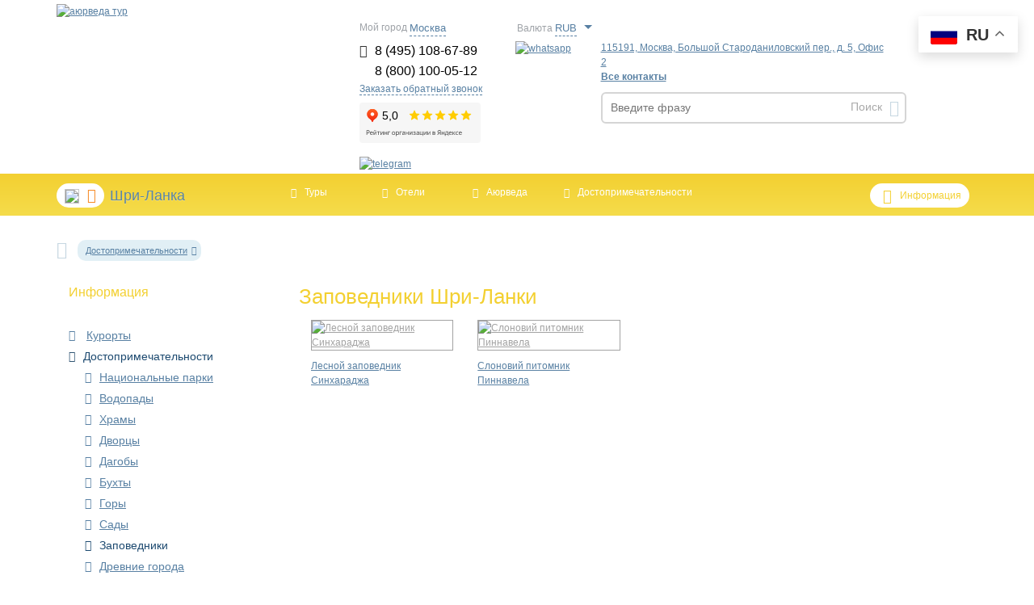

--- FILE ---
content_type: text/html; charset=UTF-8
request_url: https://www.ayurtour.ru/places/shri-lanka/shri-lanka-zapovedniki/
body_size: 16181
content:
<!DOCTYPE html>
<html lang="ru">
<head>
<meta charset="utf-8">
	
		<title>Заповедники | Шри-Ланка: Фотогалерея и много интересной информации | Аюрведа Тур</title>
	
	<meta name="viewport" content="initial-scale=1.0, width=device-width">
	<meta name="robots" content="index, follow" />

	<meta name="p:domain_verify" content="2647ae1b1bd985ea028075720640fc34"/>

<!-- Google Tag Manager -->
<script data-skip-moving="true">(function(w,d,s,l,i){w[l]=w[l]||[];w[l].push({'gtm.start':
new Date().getTime(),event:'gtm.js'});var f=d.getElementsByTagName(s)[0],
j=d.createElement(s),dl=l!='dataLayer'?'&l='+l:'';j.async=true;j.src=
'https://www.googletagmanager.com/gtm.js?id='+i+dl;f.parentNode.insertBefore(j,f);
})(window,document,'script','dataLayer','GTM-57KRND');</script>
<!-- End Google Tag Manager -->
	 	


	<meta http-equiv="Content-Type" content="text/html; charset=UTF-8" /> 

	<meta name="description" content="Заповедники | Шри-Ланка. Самые посещаемые места страны: храмы, дворцы, музеи, памятники, древние города. Фотогалерея и много интересной информации." />
		<script data-skip-moving="true">(function(w, d, n) {var cl = "bx-core";var ht = d.documentElement;var htc = ht ? ht.className : undefined;if (htc === undefined || htc.indexOf(cl) !== -1){return;}var ua = n.userAgent;if (/(iPad;)|(iPhone;)/i.test(ua)){cl += " bx-ios";}else if (/Windows/i.test(ua)){cl += ' bx-win';}else if (/Macintosh/i.test(ua)){cl += " bx-mac";}else if (/Linux/i.test(ua) && !/Android/i.test(ua)){cl += " bx-linux";}else if (/Android/i.test(ua)){cl += " bx-android";}cl += (/(ipad|iphone|android|mobile|touch)/i.test(ua) ? " bx-touch" : " bx-no-touch");cl += w.devicePixelRatio && w.devicePixelRatio >= 2? " bx-retina": " bx-no-retina";if (/AppleWebKit/.test(ua)){cl += " bx-chrome";}else if (/Opera/.test(ua)){cl += " bx-opera";}else if (/Firefox/.test(ua)){cl += " bx-firefox";}ht.className = htc ? htc + " " + cl : cl;})(window, document, navigator);</script>


<link href="/bitrix/cache/css/s1/ayur_inner_copy/page_5c8dd851c2add1c1baf966a0fe6ac2a3/page_5c8dd851c2add1c1baf966a0fe6ac2a3_v1.css?1764541658369" type="text/css"  rel="stylesheet" />
<link href="/bitrix/cache/css/s1/ayur_inner_copy/template_26fc15819d60f54b2f4a8abc5f343107/template_26fc15819d60f54b2f4a8abc5f343107_v1.css?1764541107482515" type="text/css"  data-template-style="true" rel="stylesheet" />
	






<link rel="alternate" hreflang="en" href="https://en.ayurtour.ru/places/shri-lanka/shri-lanka-zapovedniki/">
<link rel="alternate" hreflang="de" href="https://de.ayurtour.ru/places/shri-lanka/shri-lanka-zapovedniki/">
<link rel="alternate" hreflang="es" href="https://es.ayurtour.ru/places/shri-lanka/shri-lanka-zapovedniki/">
<link rel="alternate" hreflang="it" href="https://it.ayurtour.ru/places/shri-lanka/shri-lanka-zapovedniki/">
<link rel="alternate" hreflang="fr" href="https://fr.ayurtour.ru/places/shri-lanka/shri-lanka-zapovedniki/">
<link rel="alternate" hreflang="fi" href="https://fi.ayurtour.ru/places/shri-lanka/shri-lanka-zapovedniki/">
<link rel="alternate" hreflang="ru" href="https://www.ayurtour.ru/places/shri-lanka/shri-lanka-zapovedniki/">
<link rel="alternate" hreflang="x-default" href="https://www.ayurtour.ru/places/shri-lanka/shri-lanka-zapovedniki/">
<link rel="prefetch" href="//www.google-analytics.com/analytics.js" as="script">
<link rel="prefetch" href="https://mc.yandex.ru/metrika/tag.js" as="script">
<link rel="prefetch" href="//www.googletagmanager.com/gtm.js?id=GTM-57KRND" as="script">
<link rel="prefetch" href="//bitrix.info/ba.js" as="script">
<link rel="preload" as="image" href="https://img.ayurtour.ru/upload/dev2fun.imagecompress/webp/local/include/tpl/img/logo-20-years.webp">
<link rel="canonical" href="https://www.ayurtour.ru/places/shri-lanka/shri-lanka-zapovedniki/" />
<!-- dev2fun module opengraph -->
<meta property="og:title" content="Заповедники | Шри-Ланка: Фотогалерея и много интересной информации | Аюрведа Тур"/>
<meta property="og:description" content="Заповедники | Шри-Ланка. Самые посещаемые места страны: храмы, дворцы, музеи, памятники, древние города. Фотогалерея и много интересной информации."/>
<meta property="og:url" content="https://www.ayurtour.ru/places/shri-lanka/shri-lanka-zapovedniki/"/>
<meta property="og:type" content="website"/>
<meta property="og:site_name" content="АЮРВЕДА ТУР"/>
<!-- /dev2fun module opengraph -->



 
		<!--[if gte IE 9]><style type="text/css">*{filter: none;}</style><![endif]-->

		<!--[if lte IE 8 ]><link href="/local/include/tpl/gallery/css/cj_gallery_ie_8.css?v=1" rel="stylesheet" type="text/css"/><![endif]-->
	<!--[if lte IE 7 ]><link href="/local/include/tpl/gallery/css/cj_gallery_ie_7.css?v=1" rel="stylesheet" type="text/css"/><![endif]-->
	

	
	
		
</head>

<body>
 <!-- Google Tag Manager (noscript) -->
<noscript><iframe src="https://www.googletagmanager.com/ns.html?id=GTM-57KRND"
height="0" width="0" style="display:none;visibility:hidden"></iframe></noscript>
<!-- End Google Tag Manager (noscript) -->

					<header class="header">
			<div class="container">
				<div class="row">

					<div class="col-xs-12 col-sm-4 col-lg-4 logo" >
						
<a href="/"><img width="321" src="https://img.ayurtour.ru/upload/dev2fun.imagecompress/webp/local/include/tpl/img/logo-20-years.webp" loading="lazy"  height="113" alt="аюрведа тур" title="Аюрведа тур" class="img-responsive"></a>					</div>

					<div class="col-xs-12 col-sm-6 col-lg-3 switch-currency-container" style="padding: 0;">
					   <!--noindex-->
							  

  <div class="head-sity-select-wrapper">

      <span class="simple-line-select-name">Мой город</span>

			<span  style="width: 130px; display: inline-block;">

				<span class="selected-city-value js-toggle-city-container">Москва</span>

			</span>	

			<div id="js-city-select" class="vpl-geo-content head-form-popover head-city-popover" style="display: none;">

						<div>

							<div style="font-size: 12px; margin-bottom: 15px;font-weight: bold;">

								Ваш город - 

								<span 

									data-region=""

									data-country=""

									data-city="Москва"

									 class="js-selected-city">Москва</span>?

							</div>

							<div class="">

						 		<button type="submit" class="js-confirm-city" name="OK">да</button>

						 		<span class="js-change-city change-city">Нет, изменить</span>

						 	</div>

						 	<div class="js-city-list vpl-city-list">

						 		<ul style="width: 70px; float: left;">

						 		
						 			<li>

						 				<span class="js-change-country change-city ">Россия</span>

						 			</li>

						 		
						 			<li>

						 				<span class="js-change-country change-city ">Казахстан</span>

						 			</li>

						 			

						 			

						 		</ul>	

						 		<div class="region-list-result">

							 		<div class="region-result-wrap js-show-region region-active" style="width: 1000px;">

								 		
									 		<ul class="country-tab js-coutry-tab" 

									 			data-country="Россия" >

									 			
									 				<li class="geo-item-selector js-select-region" data-n="0">Москва и Московская обл.</li>

									 			
									 				<li class="geo-item-selector js-select-region" data-n="1">Санкт-Петербург и область</li>

									 			
									 				<li class="geo-item-selector js-select-region" data-n="2">Адыгея</li>

									 			
									 				<li class="geo-item-selector js-select-region" data-n="3">Алтайский край</li>

									 			
									 				<li class="geo-item-selector js-select-region" data-n="4">Амурская обл.</li>

									 			
									 				<li class="geo-item-selector js-select-region" data-n="5">Архангельская обл.</li>

									 			
									 				<li class="geo-item-selector js-select-region" data-n="6">Астраханская обл.</li>

									 			
									 				<li class="geo-item-selector js-select-region" data-n="7">Башкортостан (Башкирия)</li>

									 			
									 				<li class="geo-item-selector js-select-region" data-n="8">Белгородская обл.</li>

									 			
									 				<li class="geo-item-selector js-select-region" data-n="9">Брянская обл.</li>

									 			
									 				<li class="geo-item-selector js-select-region" data-n="10">Бурятия</li>

									 			
									 				<li class="geo-item-selector js-select-region" data-n="11">Владимирская обл.</li>

									 			
									 				<li class="geo-item-selector js-select-region" data-n="12">Волгоградская обл.</li>

									 			
									 				<li class="geo-item-selector js-select-region" data-n="13">Вологодская обл.</li>

									 			
									 				<li class="geo-item-selector js-select-region" data-n="14">Воронежская обл.</li>

									 			
									 				<li class="geo-item-selector js-select-region" data-n="15">Дагестан</li>

									 			
									 				<li class="geo-item-selector js-select-region" data-n="16">Еврейская обл.</li>

									 			
									 				<li class="geo-item-selector js-select-region" data-n="17">Ивановская обл.</li>

									 			
									 				<li class="geo-item-selector js-select-region" data-n="18">Иркутская обл.</li>

									 			
									 				<li class="geo-item-selector js-select-region" data-n="19">Кабардино-Балкария</li>

									 			
									 				<li class="geo-item-selector js-select-region" data-n="20">Калининградская обл.</li>

									 			
									 				<li class="geo-item-selector js-select-region" data-n="21">Калмыкия</li>

									 			
									 				<li class="geo-item-selector js-select-region" data-n="22">Калужская обл.</li>

									 			
									 				<li class="geo-item-selector js-select-region" data-n="23">Камчатская обл.</li>

									 			
									 				<li class="geo-item-selector js-select-region" data-n="24">Карелия</li>

									 			
									 				<li class="geo-item-selector js-select-region" data-n="25">Кемеровская обл.</li>

									 			
									 				<li class="geo-item-selector js-select-region" data-n="26">Кировская обл.</li>

									 			
									 				<li class="geo-item-selector js-select-region" data-n="27">Коми</li>

									 			
									 				<li class="geo-item-selector js-select-region" data-n="28">Костромская обл.</li>

									 			
									 				<li class="geo-item-selector js-select-region" data-n="29">Краснодарский край</li>

									 			
									 				<li class="geo-item-selector js-select-region" data-n="30">Красноярский край</li>

									 			
									 				<li class="geo-item-selector js-select-region" data-n="31">Курганская обл.</li>

									 			
									 				<li class="geo-item-selector js-select-region" data-n="32">Курская обл.</li>

									 			
									 				<li class="geo-item-selector js-select-region" data-n="33">Липецкая обл.</li>

									 			
									 				<li class="geo-item-selector js-select-region" data-n="34">Магаданская обл.</li>

									 			
									 				<li class="geo-item-selector js-select-region" data-n="35">Марий Эл</li>

									 			
									 				<li class="geo-item-selector js-select-region" data-n="36">Мордовия</li>

									 			
									 				<li class="geo-item-selector js-select-region" data-n="37">Мурманская обл.</li>

									 			
									 				<li class="geo-item-selector js-select-region" data-n="38">Нижегородская (Горьковская)</li>

									 			
									 				<li class="geo-item-selector js-select-region" data-n="39">Новгородская обл.</li>

									 			
									 				<li class="geo-item-selector js-select-region" data-n="40">Новосибирская обл.</li>

									 			
									 				<li class="geo-item-selector js-select-region" data-n="41">Омская обл.</li>

									 			
									 				<li class="geo-item-selector js-select-region" data-n="42">Оренбургская обл.</li>

									 			
									 				<li class="geo-item-selector js-select-region" data-n="43">Орловская обл.</li>

									 			
									 				<li class="geo-item-selector js-select-region" data-n="44">Пензенская обл.</li>

									 			
									 				<li class="geo-item-selector js-select-region" data-n="45">Пермская обл.</li>

									 			
									 				<li class="geo-item-selector js-select-region" data-n="46">Приморский край</li>

									 			
									 				<li class="geo-item-selector js-select-region" data-n="47">Псковская обл.</li>

									 			
									 				<li class="geo-item-selector js-select-region" data-n="48">Ростовская обл.</li>

									 			
									 				<li class="geo-item-selector js-select-region" data-n="49">Рязанская обл.</li>

									 			
									 				<li class="geo-item-selector js-select-region" data-n="50">Самарская обл.</li>

									 			
									 				<li class="geo-item-selector js-select-region" data-n="51">Саратовская обл.</li>

									 			
									 				<li class="geo-item-selector js-select-region" data-n="52">Саха (Якутия)</li>

									 			
									 				<li class="geo-item-selector js-select-region" data-n="53">Сахалин</li>

									 			
									 				<li class="geo-item-selector js-select-region" data-n="54">Свердловская обл.</li>

									 			
									 				<li class="geo-item-selector js-select-region" data-n="55">Северная Осетия</li>

									 			
									 				<li class="geo-item-selector js-select-region" data-n="56">Смоленская обл.</li>

									 			
									 				<li class="geo-item-selector js-select-region" data-n="57">Ставропольский край</li>

									 			
									 				<li class="geo-item-selector js-select-region" data-n="58">Тамбовская обл.</li>

									 			
									 				<li class="geo-item-selector js-select-region" data-n="59">Татарстан</li>

									 			
									 				<li class="geo-item-selector js-select-region" data-n="60">Тверская обл.</li>

									 			
									 				<li class="geo-item-selector js-select-region" data-n="61">Томская обл.</li>

									 			
									 				<li class="geo-item-selector js-select-region" data-n="62">Тува (Тувинская Респ.)</li>

									 			
									 				<li class="geo-item-selector js-select-region" data-n="63">Тульская обл.</li>

									 			
									 				<li class="geo-item-selector js-select-region" data-n="64">Тюменская обл.</li>

									 			
									 				<li class="geo-item-selector js-select-region" data-n="65">Удмуртия</li>

									 			
									 				<li class="geo-item-selector js-select-region" data-n="66">Ульяновская обл.</li>

									 			
									 				<li class="geo-item-selector js-select-region" data-n="67">Уральская обл.</li>

									 			
									 				<li class="geo-item-selector js-select-region" data-n="68">Хабаровский край</li>

									 			
									 				<li class="geo-item-selector js-select-region" data-n="69">Хакасия</li>

									 			
									 				<li class="geo-item-selector js-select-region" data-n="70">Ханты-Мансийский АО</li>

									 			
									 				<li class="geo-item-selector js-select-region" data-n="71">Челябинская обл.</li>

									 			
									 				<li class="geo-item-selector js-select-region" data-n="72">Чечено-Ингушетия</li>

									 			
									 				<li class="geo-item-selector js-select-region" data-n="73">Читинская обл.</li>

									 			
									 				<li class="geo-item-selector js-select-region" data-n="74">Чувашия</li>

									 			
									 				<li class="geo-item-selector js-select-region" data-n="75">Чукотский АО</li>

									 			
									 				<li class="geo-item-selector js-select-region" data-n="76">Ямало-Ненецкий АО</li>

									 			
									 				<li class="geo-item-selector js-select-region" data-n="77">Ярославская обл.</li>

									 			
									 		</ul>

									 	
									 		<ul class="country-tab js-coutry-tab" 

									 			data-country="Казахстан" >

									 			
									 				<li class="geo-item-selector js-select-region" data-n="0">Акмолинская обл.</li>

									 			
									 				<li class="geo-item-selector js-select-region" data-n="1">Актюбинская обл.</li>

									 			
									 				<li class="geo-item-selector js-select-region" data-n="2">Алма-Атинская обл.</li>

									 			
									 				<li class="geo-item-selector js-select-region" data-n="3">Восточно-Казахстанская обл.</li>

									 			
									 				<li class="geo-item-selector js-select-region" data-n="4">Гурьевская обл.</li>

									 			
									 				<li class="geo-item-selector js-select-region" data-n="5">Джамбулская обл.</li>

									 			
									 				<li class="geo-item-selector js-select-region" data-n="6">Джезказганская обл.</li>

									 			
									 				<li class="geo-item-selector js-select-region" data-n="7">Западно-Казахстанская обл.</li>

									 			
									 				<li class="geo-item-selector js-select-region" data-n="8">Казахстан</li>

									 			
									 				<li class="geo-item-selector js-select-region" data-n="9">Карагандинская обл.</li>

									 			
									 				<li class="geo-item-selector js-select-region" data-n="10">Кзыл-Ординская обл.</li>

									 			
									 				<li class="geo-item-selector js-select-region" data-n="11">Кокчетавская обл.</li>

									 			
									 				<li class="geo-item-selector js-select-region" data-n="12">Кустанайская обл.</li>

									 			
									 				<li class="geo-item-selector js-select-region" data-n="13">Мангышлакская обл.</li>

									 			
									 				<li class="geo-item-selector js-select-region" data-n="14">Павлодарская обл.</li>

									 			
									 				<li class="geo-item-selector js-select-region" data-n="15">Северо-Казахстанская обл.</li>

									 			
									 				<li class="geo-item-selector js-select-region" data-n="16">Семипалатинская обл.</li>

									 			
									 				<li class="geo-item-selector js-select-region" data-n="17">Талды-Курганская обл.</li>

									 			
									 				<li class="geo-item-selector js-select-region" data-n="18">Тургайская обл.</li>

									 			
									 				<li class="geo-item-selector js-select-region" data-n="19">Целиноградская обл.</li>

									 			
									 				<li class="geo-item-selector js-select-region" data-n="20">Чимкентская обл.</li>

									 			
									 		</ul>

									 		

								 		<div class="city-list-result">

								 			<ul class="js-city-list-result"></ul>

								 			<div style="text-align: right">

								 				<span class="js-back-to-region change-city">другой регион</span>

								 				<button type="submit" name="OK" class="js-confirm-city">готово</button>

						 					</div>	

								 		</div>

									</div>

						 		</div> 

						 		<div style="clear: both;"></div>

													 	</div>

													</div>

												</div>

                </div>
						<div class="head-currency-select-wrapper">
							
    <div class="switch-currency">
        <form action="/places/shri-lanka/shri-lanka-zapovedniki/" method="post" id="form-switch-currency">
        <label class="simple-line-select-name">Валюта</label>
            <input type="hidden" name="sessid" id="sessid" value="aac08913cf57e4572952f6a928ee8993" />            <select name="CSP_CURRENCY" class="simple-line-select" id="choice-currency" onchange="selectCurrency(this.value)" style="width: 50px;">
                                                        <option class="switch-item"
                            value="USD"  >USD</option>
                                                        <option class="switch-item"
                            value="EUR"  >EUR</option>
                                                        <option class="switch-item"
                            value="RUB" selected >RUB</option>
                                                        <option class="switch-item"
                            value="KZT"  >KZT</option>
                            </select>
            <input type="hidden" name="switch_currency" value="switch_currency">
        </form>
    </div>   
						</div>

					   <!--/noindex-->
						<div id="no-mango3" class="header-simple-phones clearfix">
							<span id="numberEmpty" class="js-vpl-change-phone" style="display:none;">8 (495) 108-67-89</span>
							<span id="numberEmpty800" style="display:none;float: right; margin-right: -25px;">8 (800) 100-05-12</span>
															<div class="mgo-number">
									<span class="phone-ftr ">
										<i class="fa fa-phone"></i>
										<a class="header mgo-number-1115" href="tel:+74951086789">8 (495) 108-67-89</a>
									</span>
									<span class="phone-ftr ">
										<i class="fa fa-phone"     style="color:white"></i>
										<a class="header mgo-number-1115" href="tel:+78001000512">8 (800) 100-05-12</a>
									</span>
								</div>
															<a href="#przv_call" id="js-headCallbackBtn" class="head-form-action-btn b24-web-form-popup-btn-26">Заказать обратный звонок</a>
							<iframe style="margin-top:3px;" src="https://yandex.ru/sprav/widget/rating-badge/59196713783?type=rating" width="150" height="50" frameborder="0"></iframe>
						</div>
						<div class="header-whatsup header-whatsup">
							<a href="https://api.whatsapp.com/send?phone=79191006789" target="_blank">
								<img src="https://img.ayurtour.ru/upload/dev2fun.imagecompress/webp/local/include/images/whatsapp-icon.webp" loading="lazy"  srcset="https://img.ayurtour.ru/upload/dev2fun.imagecompress/webp/local/include/images/whatsapp-icon.webp 1x, https://img.ayurtour.ru/upload/dev2fun.imagecompress/webp/local/include/images/239b16e55a3a66cf32b51c99a11bff4e.webp 2x, https://img.ayurtour.ru/upload/dev2fun.imagecompress/webp/local/include/images/dc720df6083c6444dad20b6127759ce5.webp 3x" width="48" height="43" alt="whatsapp">
							</a>
						</div>
                               <div class="header-telegram">
										<a href="https://t.me/AyurvedaTour_bot" target="_blank">
											<img src="https://img.ayurtour.ru/upload/dev2fun.imagecompress/webp/local/include/images/t.webp" loading="lazy"  srcset="https://img.ayurtour.ru/upload/dev2fun.imagecompress/webp/local/include/images/t.webp 1x"  width="48" height="43" alt="telegram" title="telegram">
										</a>
									</div>
					</div>

					<div class="col-xs-1col-lg-1 none" style="margin-top: 25px;">
											</div>

					<div class="col-xs-12 col-sm-12 col-lg-4 search-top" style="margin-top: 25px;padding-left:6px; padding-right:6px;">
						<div class="head-form-pop-wrapper">
														<a style="border-bottom: none; text-decoration: underline;" href="/contacts/" class="js-vpl-address head-form-action-btn">
								115191, Москва, Большой Староданиловский пер., д. 5, Офис 2							</a>
							<br />
														<a href="/contacts/"><strong>Все контакты</strong></a>
						</div>

												<div class="js-subscribeSearchToggle subscribe-search-toggle" id="title-search">
	<form class="head-search-form" action="/search/index.php">	
		 	<div class="header-field-line">	
		     	<input id="title-search-input" type="text" name="q" value="" size="40" maxlength="50" autocomplete="off" placeholder="Введите фразу">
		      <button  name="s" type="submit" class="submit">Поиск <i class="fa fa-caret-right"></i></button>		
		  </div>	
	</form>
</div>
											</div>
				</div>
			</div>
		</header>


<header>
     <nav class="navbar yamm navbar-default navbar-2 navbar-2_2" role="navigation">
        <div class="container">
          <div class="row">
            <div class="col-xs-12">
               <div class="open-menu"><i class="fa fa-bars"></i></div>
              <ul class="nav navbar-nav row">
                <li class="col-sm-3 dropdown contry-list">
                  <a href="/"  class="dropdown-toggle" class="current-country" data-toggle="dropdown"><span><img src="https://img.ayurtour.ru/upload/dev2fun.imagecompress/webp/iblock/98b/98b2c5436ae0ffb58a8dc5929cf05799.webp" loading="lazy" ><i class="fa fa-angle-down"></i></span>Шри-Ланка</a>
                  <div  class="dropdown-menu">
                    <div class="yamm-content">
                      <ul>
                        <li>
                          <a href="/india/"><img alt="Индия" title="Индия" src="https://img.ayurtour.ru/upload/dev2fun.imagecompress/webp/local/include/tpl/img/flags/ind.webp" loading="lazy" ><i class="fa fa-angle-right"></i>Индия</a>
                        </li>
                        <li>
                          <a href="/bali/"><img alt="Бали" title="Бали" src="https://img.ayurtour.ru/upload/dev2fun.imagecompress/webp/local/include/tpl/img/flags/bali.webp" loading="lazy" ><i class="fa fa-angle-right"></i>Бали</a>
                        </li>
                        <li>
                          <a href="/maldivi/"><img alt="Мальдивы" title="Мальдивы" src="https://img.ayurtour.ru/upload/dev2fun.imagecompress/webp/local/include/tpl/img/flags/mald.webp" loading="lazy" ><i class="fa fa-angle-right"></i>Мальдивы</a>
                        </li>
                        <li>
                          <a href="/shri-lanka/"><img alt="Шри-Ланка" title="Шри-Ланка" src="https://img.ayurtour.ru/upload/dev2fun.imagecompress/webp/local/include/tpl/img/flags/shr-lanka.webp" loading="lazy" ><i class="fa fa-angle-right"></i>Шри-Ланка</a>
                        </li>
                      </ul>
                    </div>
                  </div>
                </li>
                <li class="col-sm-7 winth-dop">
                  <ul class="row">
                     

	 <li class="col-sm-2">
		 <a href="/all/tours/shri-lanka/" ><i class="fa fa-angle-right"></i>Туры</a>
                    </li>
	 <li class="col-sm-2">
		 <a href="/all/hotels/shri-lanka/" ><i class="fa fa-angle-right"></i>Отели</a>
                    </li>
	 <li class="col-sm-2">
		 <a href="/ayurveda/" class="noadd"><i class="fa fa-angle-right"></i>Аюрведа</a>
                    </li>
	 <li class="col-sm-2">
		 <a href="/places/shri-lanka/" class="noadd"><i class="fa fa-angle-right"></i>Достопримечательности</a>
                    </li>

                   <!--  <li class="col-sm-4">
                      <a href="/shri-lanka/hot/"><i class="fa fa-fire"></i>Горящие предложения</a>
                    </li>-->
                  </ul>
                </li>
                <li class="col-sm-2 dropdown dropdown-right fw-500 hovered">
                  <a href="/"  class="dropdown-toggle infolnk" data-toggle="dropdown"><i class="fa fa-angle-down"></i>Информация</a>
                  <div  class="dropdown-menu">
                    <div class="yamm-content">
                      <ul>

            

 


<li><a href="/places/shri-lanka/" class="noadd shri-lanka" ><i class="fa fa-angle-right"></i>Достопримечательности</a></li>
	

<li><a href="/spravochnik/shri-lanka/" class="noadd " ><i class="fa fa-angle-right"></i>Справочник</a></li>
	

<li><a href="/articles/shri-lanka/" class="noadd " ><i class="fa fa-angle-right"></i>Статьи</a></li>
	

<li><a href="/news/shri-lanka/" class="noadd " ><i class="fa fa-angle-right"></i>Новости</a></li>
	



      

                      </ul>
                    </div>
                  </div>
                </li>
              </ul>
            </div>
          </div>
        </div>
      </nav>
    </header>


  <nav class="breadcrumbs" itemscope itemtype="http://schema.org/BreadcrumbList">
      <ul class="container">
       <li class="home" itemprop="itemListElement" itemscope itemtype="http://schema.org/ListItem"><meta itemprop="position" content="0"><a itemprop="item" href="/" class="icon-lnk"><meta itemprop="name" content="Главная"><i class="fa fa-home fa-2x"></i></a></li>
       <!--  <li class="dropdown">


          <a data-toggle="dropdown" href="#">Шри-Ланка<i class="fa fa-angle-down"></i></a>

          <ul class="dropdown-menu" role="menu" aria-labelledby="dLabel">

                         <li><a href="/india/"><i class="fa fa-angle-right"></i>Индия</a></li>
                        <li><a href="/bali/"><i class="fa fa-angle-right"></i>Бали</a></li>
                        <li><a href="/maldivi/"><i class="fa fa-angle-right"></i>Мальдивы</a></li>
                        <li><a href="/shri-lanka/"><i class="fa fa-angle-right"></i>Шри-Ланка</a></li>
                        <li><a href="/china/"><i class="fa fa-angle-right"></i>Китай</a></li>
          


          </ul>
        </li>
-->
        <li class="dropdown"><a data-toggle="dropdown" itemprop="item" data-itemurl="" href="" id="dLabel"><span itemprop="name">Достопримечательности</span><i class="fa fa-angle-down"></i><meta itemprop="position" content="1"></a><ul class="dropdown-menu" role="menu" aria-labelledby="dLabel" itemprop="item"><li itemprop="itemListElement" itemscope itemtype="https://schema.org/ListItem"><a itemprop="item" href="/places/shri-lanka/"><i class="fa fa-angle-right"></i><span itemprop="name">Достопримечательности</span><meta itemprop="position" content="1"></a></li><li itemprop="itemListElement" itemscope itemtype="https://schema.org/ListItem"><a itemprop="item" href="/spravochnik/shri-lanka/"><i class="fa fa-angle-right"></i><span itemprop="name">Справочник</span><meta itemprop="position" content="1"></a></li><li itemprop="itemListElement" itemscope itemtype="https://schema.org/ListItem"><a itemprop="item" href="/articles/shri-lanka/"><i class="fa fa-angle-right"></i><span itemprop="name">Статьи</span><meta itemprop="position" content="1"></a></li><li itemprop="itemListElement" itemscope itemtype="https://schema.org/ListItem"><a itemprop="item" href="/news/shri-lanka/"><i class="fa fa-angle-right"></i><span itemprop="name">Новости</span><meta itemprop="position" content="1"></a></li></ul>
        </li>
        
      </ul>
    </nav>


      <article class="zone-scrin-content">
      <div class="container">
        <div class="row">
         <div class="container" >
<aside class="col-xs-12 col-sm-3 left-sidebar-nocountry">

          <h4 class="orange-title mb-35 inf-nocountry">Информация<i class="fa fa-chevron-down" aria-hidden="true"></i></h4>
  <nav class="sidebar-nav">
              <ul>
                                  <li>
                        <a href="/shri-lanka/resort/">
                            <i class="fa fa-angle-right"></i>
                        </a>
                        <a href="/shri-lanka/resort/" class="noadd">
                            Курорты
                        </a>
                    </li>
                 
					  <li class="open" ><a href="/places/shri-lanka/"><i class="fa fa-angle-right"></i><a href="/places/shri-lanka/" class="active">Достопримечательности</a>
				  				  				  <ul>

                    <!--class="icon-lnk fa fa-angle-right col-xs-6" /places/shri-lanka/natsionalnye-parki/-->
    <li > <a class="ff-nsc " href="/places/shri-lanka/natsionalnye-parki/" ><i class="fa fa-angle-right"></i>Национальные парки</a></li>
<!--class="icon-lnk fa fa-angle-right col-xs-6" /places/shri-lanka/vodopady/-->
    <li > <a class="ff-nsc " href="/places/shri-lanka/vodopady/" ><i class="fa fa-angle-right"></i>Водопады</a></li>
<!--class="icon-lnk fa fa-angle-right col-xs-6" /places/shri-lanka/shri-lanka-khramy/-->
    <li > <a class="ff-nsc " href="/places/shri-lanka/shri-lanka-khramy/" ><i class="fa fa-angle-right"></i>Храмы</a></li>
<!--class="icon-lnk fa fa-angle-right col-xs-6" /places/shri-lanka/shri-lanka-dvortsy/-->
    <li > <a class="ff-nsc " href="/places/shri-lanka/shri-lanka-dvortsy/" ><i class="fa fa-angle-right"></i>Дворцы</a></li>
<!--class="icon-lnk fa fa-angle-right col-xs-6" /places/shri-lanka/dagoby/-->
    <li > <a class="ff-nsc " href="/places/shri-lanka/dagoby/" ><i class="fa fa-angle-right"></i>Дагобы</a></li>
<!--class="icon-lnk fa fa-angle-right col-xs-6" /places/shri-lanka/bukhty/-->
    <li > <a class="ff-nsc " href="/places/shri-lanka/bukhty/" ><i class="fa fa-angle-right"></i>Бухты</a></li>
<!--class="icon-lnk fa fa-angle-right col-xs-6" /places/shri-lanka/gory/-->
    <li > <a class="ff-nsc " href="/places/shri-lanka/gory/" ><i class="fa fa-angle-right"></i>Горы</a></li>
<!--class="icon-lnk fa fa-angle-right col-xs-6" /places/shri-lanka/sady/-->
    <li > <a class="ff-nsc " href="/places/shri-lanka/sady/" ><i class="fa fa-angle-right"></i>Сады</a></li>
<!--class="icon-lnk fa fa-angle-right col-xs-6" /places/shri-lanka/shri-lanka-zapovedniki/-->
    <li > <a class="ff-nsc active" href="/places/shri-lanka/shri-lanka-zapovedniki/" ><i class="fa fa-angle-right"></i>Заповедники</a></li>
<!--class="icon-lnk fa fa-angle-right col-xs-6" /places/shri-lanka/drevnie-goroda/-->
    <li > <a class="ff-nsc " href="/places/shri-lanka/drevnie-goroda/" ><i class="fa fa-angle-right"></i>Древние города</a></li>
<!--class="icon-lnk fa fa-angle-right col-xs-6" /places/shri-lanka/shri-lanka-razvlecheniya/-->
    <li > <a class="ff-nsc " href="/places/shri-lanka/shri-lanka-razvlecheniya/" ><i class="fa fa-angle-right"></i>Развлечения</a></li>
<!--class="icon-lnk fa fa-angle-right col-xs-6" /places/shri-lanka/goryachie-istochniki/-->
    <li > <a class="ff-nsc " href="/places/shri-lanka/goryachie-istochniki/" ><i class="fa fa-angle-right"></i>Горячие Источники</a></li>
                  </ul>
				                				  </li>
				  		
			<li><a href="/spravochnik/shri-lanka/"><i class="fa fa-angle-right"></i><a href="/spravochnik/shri-lanka/" class="noadd">Справочник</a></li>
		
			<li><a href="/articles/shri-lanka/"><i class="fa fa-angle-right"></i><a href="/articles/shri-lanka/" class="noadd">Статьи</a></li>
		
			<li><a href="/news/shri-lanka/"><i class="fa fa-angle-right"></i><a href="/news/shri-lanka/" class="noadd">Новости</a></li>
		

 </ul>
            </nav>



			
			
            <!--
            <h4 class="orange-title"><i class="fa fa-comments fa-2x"></i> Последние комментарии</h4>
            <div class="ds-r-t mb-35 ds-r-c-t">
              <div class="ds-inner">
                <p class="rew-autor fw-500 c-000"><i class="fa fa-user"></i> Елена, Саратов</p>
                <h5 class="mb-10"><a class="orange-lnk" href="/">Индуистские обряды</a></h5>
                <p class="rew-text c-000 mb-10">
                  Впечатляющее зрелище! В то время как жертвоприношение (яджна) являлось фундаментальным обрядом ведийской религии...
                </p>
              </div>
            </div>
            <div class="ds-r-t mb-15 ds-r-c-t">
              <div class="ds-inner">
                <p class="rew-autor fw-500 c-000"><i class="fa fa-user"></i> Елена, Саратов</p>
                <h5 class="mb-10"><a class="orange-lnk" href="/">Индуистские обряды</a></h5>
                <p class="rew-text c-000 mb-10">
                  Впечатляющее зрелище! В то время как жертвоприношение (яджна) являлось фундаментальным обрядом ведийской религии...
                </p>
              </div>
            </div>-->
          </aside>

<div class="col-xs-12 col-sm-8 col-lg-9">
<h1 class="mb-15 orange-title">Заповедники Шри-Ланки</h1> 




<div class="insideajax_art">

          <p></p>


	         					                <div class="col-xs-12 col-sm-4 col-md-4 col-lg-3 ds-a-t" rel="ch2">
                  <a href="/places/shri-lanka/shri-lanka-zapovedniki/lesnoy-zapovednik-sinkharadzha/" class="grey-lnk">
                    <img alt="Лесной заповедник Синхараджа" title="Лесной заповедник Синхараджа" src="https://img.ayurtour.ru/upload/dev2fun.imagecompress/webp/resize_cache/iblock/a43/252_252_1/a43e729f2a3b95a28b0be839fff6dd4a.webp" loading="lazy"  class="img-responsive">
                  </a>
				                  <a href="/places/shri-lanka/shri-lanka-zapovedniki/lesnoy-zapovednik-sinkharadzha/" style="display: inline-block;overflow: hidden !important;">
                    Лесной заповедник Синхараджа                  </a>
                </div>
              					                <div class="col-xs-12 col-sm-4 col-md-4 col-lg-3 ds-a-t" rel="ch2">
                  <a href="/places/shri-lanka/shri-lanka-zapovedniki/slonoviy-pitomnik-pinnavela/" class="grey-lnk">
                    <img alt="Слоновий питомник Пиннавела" title="Слоновий питомник Пиннавела" src="https://img.ayurtour.ru/upload/dev2fun.imagecompress/webp/resize_cache/iblock/e18/252_252_1/e189e308574e0c73b91024121fab3a8c.webp" loading="lazy"  class="img-responsive">
                  </a>
				                  <a href="/places/shri-lanka/shri-lanka-zapovedniki/slonoviy-pitomnik-pinnavela/" style="display: inline-block;overflow: hidden !important;">
                    Слоновий питомник Пиннавела                  </a>
                </div>
              					                <div class="col-xs-12 col-sm-4 col-md-4 col-lg-3 ds-a-t" rel="ch2">
                  <a href="/places/shri-lanka/shri-lanka-zapovedniki/zapovednik-kumana/" class="grey-lnk">
                    <img alt="Заповедник Кумана" title="Заповедник Кумана" src="https://img.ayurtour.ru/upload/dev2fun.imagecompress/webp/resize_cache/iblock/6e7/252_252_1/6e741a4ae9444b731ee554dd4b1244e1.webp" loading="lazy"  class="img-responsive">
                  </a>
				                  <a href="/places/shri-lanka/shri-lanka-zapovedniki/zapovednik-kumana/" style="display: inline-block;overflow: hidden !important;">
                    Заповедник Кумана                  </a>
                </div>
               
			  <div style="clear:both;"></div>


            


   
 </div>			
		
﻿		
</div>
</div>
	</article>
      

	<a style="display: none" id="hotel1" class="fancybox-inl-2" href="#ancet5"></a>
	<a style="display: none" id="hotel2" class="fancybox-inl-2" href="#ancet6"></a>
	<a style="display: none" id="hotel3" class="fancybox-inl-2" href="#ancet7"></a>
	<a style="display: none" id="hotel1_big" class="fancybox-inl-2" href="#ancet8"></a>
	<a style="display: none" id="hotel2_big" class="fancybox-inl-2" href="#ancet9"></a>
	<a style="display: none" id="hotel3_big" class="fancybox-inl-2" href="#ancet10"></a>
	<div class="hidden">
	</div>

	<div class="modal fade" id="myMapModal">
		<div class="modal-dialog">
			<div class="modal-content">
				<div class="modal-header">
					<button type="button" class="close" data-dismiss="modal"
					aria-hidden="true">×</button>
					<div class="modal-title name-bl">Карта</div>
				</div>
				<div class="modal-body">
					<div class="container">
						<div class="row">
							<div id="map-canvas" class=""></div>
						</div>
					</div>
				</div>
				<div class="modal-footer">
					<button type="button" class="btn btn-default" data-dismiss="modal">Закрыть</button>
				</div>
			</div>
			<!-- /.modal-content -->
		</div>
		<!-- /.modal-dialog -->
	</div>
	<!-- /.modal -->

	<article class="zone-scrin-prf">
		<div class="container">
			<div class="orn-brd-4"></div>
			<div class="block-prf-lnk">
				<div class="row">
					<div class="col-xs-12 col-sm-12 col-md-7">
						

    <ul class="fw-500">
                
  
           
                <li><a href="/about/" class="c-000 fs-13">О компании</a>
                  <ul>
                  	<li><a href="/politika-konfenditsialnosti/">Политика конфендициальности</a></li><li><a href="https://pay.ayurtour.ru/modulbank/">Оплата</a></li><li><a href="/contacts/">Контакты</a></li><li><a href="/cooperation/">Агентствам</a></li><li><a href="/vakansii/">Вакансии</a></li><li><a href="/ayurveda/">Аюрведа</a></li>                  </ul>
                </li>

               
  
           
                <li><a href="/all/tours/" class="c-000 fs-13">Туры</a>
                  <ul>
                  	<li><a href="/all/tours/shri-lanka/">На Шри-Ланку</a></li><li><a href="/all/tours/maldivi/">На Мальдивы</a></li><li><a href="/all/tours/bali/">На Бали</a></li><li><a href="/all/tours/india/">В Индию</a></li>                  </ul>
                </li>

               
  
           
                <li><a href="/all/hotels/" class="c-000 fs-13">Отели</a>
                  <ul>
                  	<li><a href="/all/hotels/shri-lanka/">На Шри-Ланке</a></li><li><a href="/all/hotels/maldivi/">На Мальдивах</a></li><li><a href="/all/hotels/bali/">На Бали</a></li><li><a href="/all/hotels/india/">В Индии</a></li>                  </ul>
                </li>

               
  
           
                <li><a href="/visa/" class="c-000 fs-13">Визы</a>
                  <ul>
                  	<li><a href="/visa/china/">В Китай</a></li><li><a href="/visa/india/">В Индию</a></li>                  </ul>
                </li>

              </ul> 
               
					</div>
					<div class="col-xs-12 col-sm-12 col-md-5">
						<label class="fs-13 fw-500 c-000">Мы в соцсетях</label>						




<div class="tabs prf-tab"> 
    <div class="fs-13 tabs-btn-wrapper">
      <div class="tabs-btns clearfix">
        <a rel="nofollow" href="https://vk.com/ayurvedatour" target="_blank" class="btns active"> ВК </a>
        <a rel="nofollow" href="https://t.me/AyurvedaTourNews" target="_blank" class="btns"> Telegram </a>
                <a rel="nofollow" href="https://ok.ru/group/52097222443099/" target="_blank" class="btns"> OK </a>
        <a rel="nofollow" href="https://www.youtube.com/user/ayurvedatours/" target="_blank" class="btns"> Youtube </a>
      </div>
     </div>
   
<!--
  <div id="tab1-1_con" class="tab active"> 
    <div class="soc-info fw-500"> <i class="fa fa-facebook fa-3x c-5d79b8"></i> <span>89271пользователям это нравится.
        <br />
       <a id="bxid_857033" href="/" >Зарегистрируйтесь</a>, чтобы видеть, что
        <br />
       нравится вашим друзьям.</span> </div>
   </div>
 
  <div id="tab2-1_con" class="tab"> 
    <div class="soc-info fw-500"> <i class="fa fa-vk fa-2x c-5d79b8"></i> <span>89271пользователям это нравится.
        <br />
       <a id="bxid_372107" href="/" >Зарегистрируйтесь</a>, чтобы видеть, что
        <br />
       нравится вашим друзьям.</span> </div>
   </div>
 
  <div id="tab3-1_con" class="tab"> 
    <div class="soc-info fw-500"> <i class="fa fa-twitter fa-2x c-5d79b8"></i> <span>89271пользователям это нравится.
        <br />
       <a id="bxid_213756" href="/" >Зарегистрируйтесь</a>, чтобы видеть, что
        <br />
       нравится вашим друзьям.</span> </div>
   </div>
 
  <div id="tab4-1_con" class="tab"> 
    <div class="soc-info fw-500"> <i class="fa fa-instagram fa-2x c-5d79b8"></i> <span>89271пользователям это нравится.
        <br />
       <a id="bxid_926840" href="/" >Зарегистрируйтесь</a>, чтобы видеть, что
        <br />
       нравится вашим друзьям.</span> </div>
   </div>
 </div>-->

<iframe src="https://yandex.ru/sprav/widget/rating-badge/59196713783?type=rating" width="150" height="50" frameborder="0"></iframe>
 </div>





					</div>
				</div>
			</div>
		</div>
	</article>

	<footer class="footer">
		<div class="container">
			<div class="row">
				<div class="col-xs-12 col-sm-12 col-md-4 col-lg-4">
					<p style="font-size: 18px; margin-bottom: 20px; font-weight: 500; color: #000;">О нас</p>
					Мы рады приветствовать поклонников аювердического образа жизни, искателей приключений, и всех, кто видит жизнь яркой.					<br>
					<br>
				</div>

				<div class="col-xs-12 col-sm-12 col-md-5 col-lg-5">
					<div class="row">
						<div class="col-xs-12 col-sm-6 col-md-6 change-city-wrap">
                            <p style="font-size: 18px; margin-bottom: 20px; font-weight: 500; color: #000;">Контакты</p>
							<div id="no-mango1" class="hide wrapper-phone-hide " style="display: none;">
								<i class="fa fa-phone" style="margin-right: 5px; margin-top: 5px;"></i>
								<span id='footerNumberEmpty' class="js-vpl-change-phone">
									8 (495) 108-67-89								</span>
							</div>
							<div id="no-mango2" class="hide wrapper-phone-hide " style="display: none;">
								<i class="fa fa-phone" style="margin-right: 5px; margin-top: 5px;"></i>
								<span id='footerNumberEmpty800' class="comagic_phone1" style="font-size: 19px; color: #323232; margin: 30px 0 0 0px; font-weight: 500; white-space: nowrap;">
									8 (800) 100-05-12								</span>
							</div>
															<div class="mgo-number" >
									<span class="phone-ftr ">
										<i class="fa fa-phone"></i>
										<a class="header mgo-number-1115" href="tel:+74951086789">8 (495) 108-67-89</a>
									</span>
								</div>
								<div class="mgo-number" >
									<span class="phone-ftr ">
										<i class="fa fa-phone"  style="color:white"></i>
										<a class="header mgo-number-1115" href="tel:+78001000512">8 (800) 100-05-12</a>
									</span>
								</div>
															<div style="display: none;">
								<a href="mailto:mail@ayurtour.ru">mail@ayurtour.ru</a>							</div>
							<br>
						</div>

						<div class="col-xs-12 col-sm-6 col-md-6">
                            <p style="font-size: 18px; margin-bottom: 20px; font-weight: 500; color: #000;" class="adress-name">Адрес офиса</p>
							<div class="hide wrapper-phone-hide">
								<a style="border-bottom: none; text-decoration: underline;" href="/contacts/" class="js-vpl-address">
									115191, Москва, Большой Староданиловский пер., д. 5, Офис 2								</a>
							</div>
							<!--<a href="/test.php?X=55.7406534&Y=37.6279258" " class="psevdo icon-lnk fancybox-map fancybox.iframe"><i class="fa fa-map-marker fa-2x"></i>На карте</a>-->
						</div>
					</div>
				</div>

				<div class="col-xs-12 col-sm-12 col-md-3 col-lg-3">
					<div class="row">
						<table style="margin: 5px 0 0 0px;" class="footer-payment">
							<tr>
								<td style="background: none !important;">
									<div class="whatsup">
										<a href="https://api.whatsapp.com/send?phone=79191006789" target="_blank">
											<img src="https://img.ayurtour.ru/upload/dev2fun.imagecompress/webp/local/include/images/whatsapp-icon.webp" loading="lazy"  srcset="https://img.ayurtour.ru/upload/dev2fun.imagecompress/webp/local/include/images/whatsapp-icon.webp 1x, https://img.ayurtour.ru/upload/dev2fun.imagecompress/webp/local/include/images/239b16e55a3a66cf32b51c99a11bff4e.webp 2x, https://img.ayurtour.ru/upload/dev2fun.imagecompress/webp/local/include/images/dc720df6083c6444dad20b6127759ce5.webp 3x"  width="48" height="43" alt="whatsapp" title="whatsapp">
										</a>
									</div>
                                     <div class="telegram">
										<a href="https://t.me/AyurvedaTour_bot" target="_blank">
											<img src="https://img.ayurtour.ru/upload/dev2fun.imagecompress/webp/local/include/images/t.webp" loading="lazy"  srcset="https://img.ayurtour.ru/upload/dev2fun.imagecompress/webp/local/include/images/t.webp 1x"  width="48" height="43" alt="telegram" title="telegram">
										</a>
									</div>
								</td>
							</tr>
						</table>
					</div>
				</div>
			</div>
			<div class="row">
				<div class="col-xs-12 col-sm-12 col-md-9 col-lg-9">
					<div class="fw-500">
	<div class="footer-copy">
		 2004-2026 © Все права защищены <span itemprop="name">ООО “Аюрведа Тур”</span><br><a href="/sitemap/">Карта сайта</a>
	</div>
</div>
 <br>				</div>
				<div class="col-xs-12 col-sm-3 col-md-3 col-lg-3">
                    <p style="font-size: 18px; margin-bottom: 20px; font-weight: 500; color: #000;" class="adress-name"><u><a href="/modulbank/">Онлайн Оплата</a></u></p>
					<a href="/modulbank/"><img style="width: 206px; height: 46px; margin: 0px 0 0 0px;" src="https://img.ayurtour.ru/upload/dev2fun.imagecompress/webp/bitrix/templates/icons_payment.webp" loading="lazy"  alt="Онлайн Оплата" title="Онлайн Оплата"></a>
				</div>
			</div>
		</div>
	</footer>

	<a class="up" href="#"><i class="fa fa-arrow-up fa-3x"></i></a>

	<div class="hidden-callback popup-callback">
		<div class="popup-callback-close">x</div>
		<div id="all-social" class="default-modal center">
			<div class="name-bl">Давайте дружить!</div>
			<div class="social-icn">
				<a href="/"><i class="fa fa-vk fa-3x"></i></a>
				<a href="/"><i class="fa fa-facebook-square fa-3x"></i></a>
				<a href="/"><i class="fa fa-twitter fa-3x"></i></a>
				<a href="/"><i class="fa fa-youtube fa-3x"></i></a>
				<a href="/"><i class="fa fa-instagram fa-3x"></i></a>
			</div>
		</div>

		<div id="callme" class="default-modal">
			<img alt="форма обратной связи" src="https://img.ayurtour.ru/upload/dev2fun.imagecompress/webp/local/include/tpl/img/callme-girl.webp" loading="lazy" >
			<div class="name-bl center">Пожалуйста, заполните форму</div>
			






<form name="SIMPLE_FORM_1" action="/places/shri-lanka/shri-lanka-zapovedniki/" method="POST" enctype="multipart/form-data"><input type="hidden" name="sessid" id="sessid_1" value="aac08913cf57e4572952f6a928ee8993" /><input type="hidden" name="WEB_FORM_ID" value="1" />  <div class="col-xs-12">


    <div class="grp">
      <label>Ваш телефон</label>
      <i class="fa fa-phone fa-3x"></i>
      <input type="text" class="mphone forminput_required" value="" name="form_text_1" placeholder="+7 (xxx)  ---  --  --">
      <i class="fa fa-asterisk c-red"></i>
    </div>
	



    <div class="grp">
      <label>Ваше имя</label>
      <i class="fa fa-user fa-3x"></i>
      <input type="text" value="" name="form_text_2" placeholder="">
    </div>
  </div>
<input type="hidden" id="form_hidden_293" name="form_hidden_293">
            


  <div class="col-xs-6 t-u">
    <p>Внимание! Поля под (*)<br/> обязательны для заполнения</p>
  </div>
  <div class="col-xs-6 text-right">
    <button type="submit" name="web_form_submit" value="Отправить" class="orange">Отправить запрос<i class="fa fa-reply fa-flip-horizontal"></i></button>
  </div>
</form>



		</div>
	</div>

	



	<script id="bx24_form_link"  data-skip-moving="true">
		(function(w,d,u,b){w['Bitrix24FormObject']=b;w[b] = w[b] || function(){arguments[0].ref=u;
			(w[b].forms=w[b].forms||[]).push(arguments[0])};
			if(w[b]['forms']) return;
			s=d.createElement('script');r=1*new Date();s.async=1;s.src=u+'?'+r;
			h=d.getElementsByTagName('script')[0];h.parentNode.insertBefore(s,h);
		})(window,document,'https://tour.bitrix24.ru/bitrix/js/crm/form_loader.js','b24form');

		b24form({"id":"26","lang":"ru","sec":"7qc79v","type":"link","click":""});
	</script>

<!-- Асинхронная загрузка Bitrix Analytics (ba.js) -->
<!-- /Асинхронная загрузка Bitrix Analytics (ba.js) -->

<script type="application/ld+json">
{
  "@context": "https://schema.org",
  "@type": "LocalBusiness",
  "@id": "https://www.ayurtour.ru/#organization",
  "name": "ООО «АЮРВЕДА-ТУР»",
  "url": "https://www.ayurtour.ru/",
  "telephone": ["8 (495) 108-67-89", "8 (800) 100-05-12"],
  "email": "kate@ayurvedatour.ru",
  "logo": "https://www.ayurtour.ru/upload/dev2fun.imagecompress/webp/local/include/tpl/img/logo-20-years.webp",
  "foundingDate": "2005",
  "areaServed": [
    {
      "@type": "City",
      "name": "Москва"
    },
    {
      "@type": "City",
      "name": "Санкт-Петербург"
    }
  ],
  "knowsLanguage": [
    {
      "@type": "Language",
      "name": "Russian"
    }
  ],
  "address": {
    "@type": "PostalAddress",
    "streetAddress": "ул. Большой Староданиловский пер., д. 5, Офис No 2, 2 этаж",
    "addressLocality": "Москва",
    "postalCode": "115191",
    "addressCountry": "RU"
  },
  "geo": {
    "@type": "GeoCoordinates",
    "latitude": "55.709591",
    "longitude": "37.628020"
  },
  "openingHoursSpecification": [
    {
      "@type": "OpeningHoursSpecification",
      "dayOfWeek": ["Monday", "Tuesday", "Wednesday", "Thursday", "Friday"],
      "opens": "10:00",
      "closes": "20:00"
    },
    {
      "@type": "OpeningHoursSpecification",
      "dayOfWeek": ["Saturday", "Sunday"],
      "opens": "10:00",
      "closes": "19:00"
    }
  ],
  "contactPoint": [
    {
      "@type": "ContactPoint",
      "telephone": ["8 (495) 108-67-89", "8 (800) 100-05-12"],
      "contactType": "customer service",
      "areaServed": "RU",
      "availableLanguage": "Russian"
    }
  ],
  "department": [
    {
      "@type": "LocalBusiness",
      "name": "Офис Санкт-Петербург",
      "telephone": ["8 (812) 509-35-36", "8 (800) 100-05-12"],
      "email": "spb@ayurvedatour.ru",
      "address": {
        "@type": "PostalAddress",
        "streetAddress": "Лиговский пр. 10/118, вход с ул. 1-я Советская, Офисный центр, 4 этаж офис 4116",
        "addressLocality": "Санкт-Петербург",
        "postalCode": "191036",
        "addressCountry": "RU"
      },
      "geo": {
        "@type": "GeoCoordinates",
        "latitude": "59.932392",
        "longitude": "30.362401"
      },
      "openingHoursSpecification": [
        {
          "@type": "OpeningHoursSpecification",
          "dayOfWeek": ["Monday", "Tuesday", "Wednesday", "Thursday", "Friday"],
          "opens": "10:00",
          "closes": "20:00"
        },
        {
          "@type": "OpeningHoursSpecification",
          "dayOfWeek": ["Saturday", "Sunday"],
          "opens": "10:00",
          "closes": "19:00"
        }
      ],
      "contactPoint": [
        {
          "@type": "ContactPoint",
          "telephone": ["8 (812) 509-35-36", "8 (800) 100-05-12"],
          "contactType": "customer service",
          "areaServed": "RU",
          "availableLanguage": "Russian"
        }
      ]
    }
  ],
  "founder": [
    {
      "@type": "Person",
      "name": "Цейко Алексей Алексеевич",
      "jobTitle": "Генеральный директор",
      "worksFor": {
        "@type": "Organization",
        "name": "ООО «АЮРВЕДА-ТУР»"
      }
    }
  ],
  "currenciesAccepted": "RUB",
  "description": "Туроператор Аюрведа-Тур предлагает туры и отели в Индии, Шри-Ланке, Бали, Мальдивах.",
  "sameAs": [
    "https://www.instagram.com/ayurtour/",
    "https://vk.com/ayurtour",
    "https://www.ayurtour.ru/"
  ],
  "identifier": [
    "ОГРН: 1057746080985",
    "ИНН: 7718536538",
    "КПП: 770501001",
    "ОКАТО: 45263552000",
    "ОКВЭД: 63.30"
  ]
}
</script>
<style>
.telegram img {
    width: 38px;
	height:38px
}

.header-telegram img {
    width: 38px;
	height:38px
}
.header-telegram {
    display: inline-block;
    vertical-align: top;
    margin-top: 9px;
}

	.whatsup {float:left; margin-right:16px;}
	.telegram {position:relative; top:4px}
</style>
<script>if(!window.BX)window.BX={};if(!window.BX.message)window.BX.message=function(mess){if(typeof mess==='object'){for(let i in mess) {BX.message[i]=mess[i];} return true;}};</script>
<script>(window.BX||top.BX).message({"JS_CORE_LOADING":"Загрузка...","JS_CORE_NO_DATA":"- Нет данных -","JS_CORE_WINDOW_CLOSE":"Закрыть","JS_CORE_WINDOW_EXPAND":"Развернуть","JS_CORE_WINDOW_NARROW":"Свернуть в окно","JS_CORE_WINDOW_SAVE":"Сохранить","JS_CORE_WINDOW_CANCEL":"Отменить","JS_CORE_WINDOW_CONTINUE":"Продолжить","JS_CORE_H":"ч","JS_CORE_M":"м","JS_CORE_S":"с","JSADM_AI_HIDE_EXTRA":"Скрыть лишние","JSADM_AI_ALL_NOTIF":"Показать все","JSADM_AUTH_REQ":"Требуется авторизация!","JS_CORE_WINDOW_AUTH":"Войти","JS_CORE_IMAGE_FULL":"Полный размер"});</script><script src="/bitrix/js/main/core/core.js?1760043318511455"></script><script>BX.Runtime.registerExtension({"name":"main.core","namespace":"BX","loaded":true});</script>
<script>BX.setJSList(["\/bitrix\/js\/main\/core\/core_ajax.js","\/bitrix\/js\/main\/core\/core_promise.js","\/bitrix\/js\/main\/polyfill\/promise\/js\/promise.js","\/bitrix\/js\/main\/loadext\/loadext.js","\/bitrix\/js\/main\/loadext\/extension.js","\/bitrix\/js\/main\/polyfill\/promise\/js\/promise.js","\/bitrix\/js\/main\/polyfill\/find\/js\/find.js","\/bitrix\/js\/main\/polyfill\/includes\/js\/includes.js","\/bitrix\/js\/main\/polyfill\/matches\/js\/matches.js","\/bitrix\/js\/ui\/polyfill\/closest\/js\/closest.js","\/bitrix\/js\/main\/polyfill\/fill\/main.polyfill.fill.js","\/bitrix\/js\/main\/polyfill\/find\/js\/find.js","\/bitrix\/js\/main\/polyfill\/matches\/js\/matches.js","\/bitrix\/js\/main\/polyfill\/core\/dist\/polyfill.bundle.js","\/bitrix\/js\/main\/core\/core.js","\/bitrix\/js\/main\/polyfill\/intersectionobserver\/js\/intersectionobserver.js","\/bitrix\/js\/main\/lazyload\/dist\/lazyload.bundle.js","\/bitrix\/js\/main\/polyfill\/core\/dist\/polyfill.bundle.js","\/bitrix\/js\/main\/parambag\/dist\/parambag.bundle.js"]);
</script>
<script>BX.Runtime.registerExtension({"name":"ui.dexie","namespace":"BX.DexieExport","loaded":true});</script>
<script>BX.Runtime.registerExtension({"name":"ls","namespace":"window","loaded":true});</script>
<script>BX.Runtime.registerExtension({"name":"fx","namespace":"window","loaded":true});</script>
<script>BX.Runtime.registerExtension({"name":"fc","namespace":"window","loaded":true});</script>
<script>(window.BX||top.BX).message({"LANGUAGE_ID":"ru","FORMAT_DATE":"DD.MM.YYYY","FORMAT_DATETIME":"DD.MM.YYYY HH:MI:SS","COOKIE_PREFIX":"BITRIX_SM","SERVER_TZ_OFFSET":"10800","UTF_MODE":"Y","SITE_ID":"s1","SITE_DIR":"\/","USER_ID":"","SERVER_TIME":1769903934,"USER_TZ_OFFSET":0,"USER_TZ_AUTO":"Y","bitrix_sessid":"aac08913cf57e4572952f6a928ee8993"});</script><script  src="/bitrix/cache/js/s1/ayur_inner_copy/kernel_main/kernel_main_v1.js?176454097417130"></script>
<script src="/bitrix/js/ui/dexie/dist/dexie.bundle.js?1760043230218847"></script>
<script src="/bitrix/js/main/core/core_ls.js?17493394794201"></script>
<script src="/bitrix/js/main/core/core_frame_cache.js?176004324416945"></script>
<script src="https://maps.google.com/maps/api/js?key=AIzaSyB-pQ4DLb0zZnBdeOSRjXaH40LIoUUIx78&amp;loading=async"></script>
<script src="//yastatic.net/share/share.js"></script>
<script>BX.setJSList(["\/bitrix\/js\/main\/core\/core_fx.js","\/local\/include\/tpl\/js\/jquery\/jquery-1.11.1.min.js","\/local\/include\/tpl\/js\/jquery\/gmap3.min.js","\/local\/include\/js\/jquery.arcticmodal-0.3.min.js","\/local\/include\/tpl\/js\/jquery\/gmap.js","\/local\/include\/js\/jquery-migrate-1.2.1.min.js","\/local\/include\/tpl\/js\/bootstrap.min.js","\/local\/include\/tpl\/js\/jquery\/jquery.formstyler.min.js","\/local\/include\/tpl\/gallery\/js\/modernizr.min.js","\/local\/include\/tpl\/gallery\/js\/jquery.address-1.5.min.js","\/local\/include\/tpl\/gallery\/js\/cj-galleryjack-core.js","\/local\/include\/tpl\/gallery\/js\/cj-galleryjack-settings.js","\/local\/include\/tpl\/gallery\/js\/cj-top-right-buttons.min.js","\/local\/include\/tpl\/js\/jquery\/mightyslider.min.js","\/local\/include\/tpl\/js\/jquery\/jquery.mousewheel-3.0.6.pack.js","\/local\/include\/tpl\/js\/jquery\/jquery.spinnercontrol.js","\/local\/include\/tpl\/js\/jquery\/glDatePicker.min.js","\/local\/include\/tpl\/js\/jquery\/moment.js","\/local\/include\/tpl\/js\/jquery\/ion.rangeSlider.min.js","\/include\/fancybox2\/jquery.fancybox.pack.js","\/include\/fancybox2\/jquery.fancybox-buttons.js","\/include\/fancybox2\/jquery.fancybox-media.js","\/include\/fancybox2\/jquery.fancybox-thumbs.js","\/local\/include\/tpl\/js\/jquery\/jquery.masked.js","\/local\/include\/tpl\/js\/jquery\/tabs.js","\/local\/include\/tpl\/js\/jquery\/jquery.auto-complete.min.js","\/local\/include\/tpl\/js\/jquery\/jquery.sumoselect.min.js","\/local\/include\/tpl\/js\/jquery\/jquery.cookie.js","\/local\/include\/tpl\/js\/analytics.js","\/local\/include\/tpl\/js\/jquery\/owl-old\/owl.carousel.min.js","\/local\/include\/tpl\/gallery\/js\/cj-contact-form.min.js","\/local\/include\/js\/jquery.datetimepicker.full.min.js","\/local\/include\/js\/jquery.flexslider.js","\/local\/include\/tpl\/js\/jquery\/custom.js","\/local\/include\/js\/vpl_inlinejsscripts.js","\/local\/include\/js\/vpl_geo.js","\/local\/include\/js\/jquery-ui.min.js","\/local\/include\/js\/my.js","\/bitrix\/components\/intervolga\/switch.currency\/templates\/.default\/script.js","\/bitrix\/components\/bitrix\/search.title\/script.js"]);</script>
<script>BX.setCSSList(["\/bitrix\/templates\/.default\/components\/bitrix\/catalog\/places1\/bitrix\/catalog.section\/.default\/style.css","\/local\/include\/tpl\/css\/bootstrap.min.css","\/local\/include\/tpl\/css\/fonts.min.css","\/local\/include\/tpl\/css\/bootstrap-theme.min.css","\/local\/include\/tpl\/css\/jquery.formstyler.min.css","\/local\/include\/tpl\/css\/yamm.min.css","\/local\/include\/tpl\/css\/animate.min.css","\/local\/include\/tpl\/css\/mightyslider.min.css","\/local\/include\/tpl\/css\/jquery.auto-complete.min.css","\/local\/include\/tpl\/css\/sumoselect.min.css","\/local\/include\/tpl\/css\/global.min.css","\/local\/include\/css\/flexslider.min.css","\/local\/include\/css\/my.min.css","\/local\/include\/css\/vpl.min.css","\/local\/include\/css\/jquery.arcticmodal-0.3.min.css","\/local\/include\/css\/jquery.datetimepicker.min.css","\/local\/include\/tpl\/css\/owl-old\/owl.carousel.css","\/local\/include\/tpl\/css\/owl-old\/owl.theme.css","\/local\/include\/tpl\/css\/color_schemes\/scheme_orn_lite.css","\/local\/include\/tpl\/gallery\/css\/cj_gallery.css","\/local\/include\/tpl\/gallery\/css\/cj_gallery_fixed_size.css","\/local\/include\/tpl\/gallery\/css\/cj_gallery_video.css","\/local\/include\/css\/media.css","\/bitrix\/components\/intervolga\/switch.currency\/templates\/.default\/style.css","\/bitrix\/templates\/.default\/components\/bitrix\/search.title\/head\/style.css","\/bitrix\/templates\/.default\/components\/bitrix\/menu\/topmenu\/style.css","\/bitrix\/templates\/.default\/components\/bitrix\/menu\/dropdown\/style.css","\/bitrix\/templates\/.default\/components\/bitrix\/menu\/leftmenu\/style.css","\/bitrix\/templates\/.default\/components\/bitrix\/catalog.section.list\/leftmenu_inner\/style.css","\/bitrix\/templates\/.default\/components\/bitrix\/news.list\/navBottom\/style.css","\/bitrix\/templates\/.default\/components\/bitrix\/form.result.new\/callback\/style.css","\/bitrix\/templates\/ayur_inner_copy\/styles.css","\/bitrix\/templates\/ayur_inner_copy\/template_styles.css","\/local\/include\/tpl\/css\/font-awesome.min.css"]);</script>
<script>
					if (Intl && Intl.DateTimeFormat)
					{
						const timezone = Intl.DateTimeFormat().resolvedOptions().timeZone;
						document.cookie = "BITRIX_SM_TZ=" + timezone + "; path=/; expires=Mon, 01 Feb 2027 00:00:00 +0300";
						
					}
				</script>
<script>
					(function () {
						"use strict";

						var counter = function ()
						{
							var cookie = (function (name) {
								var parts = ("; " + document.cookie).split("; " + name + "=");
								if (parts.length == 2) {
									try {return JSON.parse(decodeURIComponent(parts.pop().split(";").shift()));}
									catch (e) {}
								}
							})("BITRIX_CONVERSION_CONTEXT_s1");

							if (cookie && cookie.EXPIRE >= BX.message("SERVER_TIME"))
								return;

							var request = new XMLHttpRequest();
							request.open("POST", "/bitrix/tools/conversion/ajax_counter.php", true);
							request.setRequestHeader("Content-type", "application/x-www-form-urlencoded");
							request.send(
								"SITE_ID="+encodeURIComponent("s1")+
								"&sessid="+encodeURIComponent(BX.bitrix_sessid())+
								"&HTTP_REFERER="+encodeURIComponent(document.referrer)
							);
						};

						if (window.frameRequestStart === true)
							BX.addCustomEvent("onFrameDataReceived", counter);
						else
							BX.ready(counter);
					})();
				</script>
<script  src="/bitrix/cache/js/s1/ayur_inner_copy/template_e2519dfdf94f9fc82ae33e94ba1f8ef3/template_e2519dfdf94f9fc82ae33e94ba1f8ef3_v1.js?1764540974623065"></script>
<script>new Image().src='https://pay.ayurtour.ru/bitrix/spread.php?s=[base64]%2BSUQiO3M6NToiNTY5NjUiO3M6NDoiTkFNRSI7czoxMjoi0JzQvtGB0LrQstCwIjtzOjU6In5OQU1FIjtzOjEyOiLQnNC%2B0YHQutCy0LAiO3M6MjU6IlBST1BFUlRZX01BSU5fUEhPTkVfVkFMVUUiO3M6MTc6IjggKDQ5NSkgMTA4LTY3LTg5IjtzOjI2OiJ%[base64]%2BUFJPUEVSVFlfRlJFRV9QSE9ORV9WQUxVRV9JRCI7czo4OiIxMTMyMzcxMSI7czoyNzoiUFJPUEVSVFlfU0hPV19BRERSRVNTX1ZBTFVFIjtzOjk2OiIxMTUxOTEsINCc0L7RgdC60LLQsCwg0JHQvtC70YzRiNC%2B0Lkg0KHRgtCw0YDQvtC00LDQvdC40LvQvtCy0YHQutC40Lkg0L%2FQtdGALiwg0LQuIDUsINCe0YTQuNGBIDIiO3M6Mjg6In5QUk9QRVJUWV9TSE9XX0FERFJFU1NfVkFMVUUiO3M6OTY6IjExNTE5MSwg0JzQvtGB0LrQstCwLCDQkdC%2B0LvRjNGI0L7QuSDQodGC0LDRgNC%2B0LTQsNC90LjQu9C%2B0LLRgdC60LjQuSDQv9C10YAuLCDQtC4gNSwg0J7RhNC40YEgMiI7czozMDoiUFJPUEVSVFlfU0hPV19BRERSRVNTX1ZBTFVFX0lEIjtzOjg6IjExMzIzNzEwIjtzOjMxOiJ%[base64]&k=06c977407fa1d212582674eeae7b15c2';
</script>



<script>
					function slyLink()
			{
				var istS = 'Источник:'; // Слово должно находиться в кавычках!
				var copyR = '© Аюрведатур'; // Слово должно находиться в кавычках!
				var body_element = document.getElementsByTagName('body')[0];
				var choose;
				choose = window.getSelection();
				var myLink = document.location.href;
				var authorLink = "<br /><br />" + istS + ' ' + "<a href='"+myLink+"'>"+myLink+"</a><br />" + copyR;
				var copytext = choose + authorLink;
				var addDiv = document.createElement('div');
				addDiv.style.position='absolute';
				addDiv.style.left='-99999px';
				body_element.appendChild(addDiv);
				addDiv.innerHTML = copytext;
				choose.selectAllChildren(addDiv);
				window.setTimeout(function() {
					body_element.removeChild(addDiv);
				},0);
			}
			document.oncopy = slyLink;
				</script>
<script>
							$("#js-headBellBtn").click(function(){
								$("#js-headBellActionPopover").toggle();
							});
						</script>
<script>
	BX.ready(function(){
		new JCTitleSearch({
			'AJAX_PAGE' : '/places/shri-lanka/shri-lanka-zapovedniki/',
			'CONTAINER_ID': 'title-search',
			'INPUT_ID': 'title-search-input',
			'MIN_QUERY_LEN': 2
		});
	});
</script>
<script>
							$(".js-headSubscribeBtn").click(function() {

								$(".js-subscribeSearchToggle").toggle();

							});

						</script>

<script>
            document.getElementById("form_hidden_293").innerHTML = window.location.href;
            document.getElementById("form_hidden_293").value = window.location.href;
            </script><script>
    (function() {

        var baScriptUrl = 'https://bitrix.info/ba.js'; 

        var existingScript = document.querySelector('script[src*="bitrix.info/ba.js"]');

        if (existingScript) {

            existingScript.parentNode.removeChild(existingScript);
        }

        var newScript = document.createElement('script');
        newScript.type = 'text/javascript';
        newScript.src = baScriptUrl;
      
        newScript.async = true;
        document.body.appendChild(newScript);
    })();
</script>
<script>
document.addEventListener('DOMContentLoaded', function() {
    // Получаем все элементы с классом product-item
    const items = document.querySelectorAll('.cj-fixed-container');
    
    items.forEach(function(item) {
        // Находим картинку внутри блока .product-item
        let imgElement = item.querySelector('img');
        
        // Если изображение найдено, добавляем атрибут alt равным названию элемента
        if(imgElement) {
            let titleElement = item.querySelector('h1'); // Предположим, что название содержится в h3
            
            if(titleElement) {
                imgElement.setAttribute('alt', titleElement.textContent);
            }
        }
    });
});
</script></body>


</html>


--- FILE ---
content_type: text/css
request_url: https://www.ayurtour.ru/bitrix/cache/css/s1/ayur_inner_copy/page_5c8dd851c2add1c1baf966a0fe6ac2a3/page_5c8dd851c2add1c1baf966a0fe6ac2a3_v1.css?1764541658369
body_size: 51
content:


/* Start:/bitrix/templates/.default/components/bitrix/catalog/places1/bitrix/catalog.section/.default/style.css?1763461862105*/
.catalog-price {
	 color:red;
}
div.catalog-section table td {
	padding-right:10px;
	padding-top:10px;
}

/* End */
/* /bitrix/templates/.default/components/bitrix/catalog/places1/bitrix/catalog.section/.default/style.css?1763461862105 */


--- FILE ---
content_type: text/css
request_url: https://www.ayurtour.ru/bitrix/cache/css/s1/ayur_inner_copy/template_26fc15819d60f54b2f4a8abc5f343107/template_26fc15819d60f54b2f4a8abc5f343107_v1.css?1764541107482515
body_size: 80835
content:


/* Start:/local/include/tpl/css/bootstrap.min.css?176346250199626*/
/*!
 * Bootstrap v3.0.3 (http://getbootstrap.com)
 * Copyright 2013 Twitter, Inc.
 * Licensed under http://www.apache.org/licenses/LICENSE-2.0
 */

/*! normalize.css v2.1.3 | MIT License | git.io/normalize */article,aside,details,figcaption,figure,footer,header,hgroup,main,nav,section,summary{display:block}audio,canvas,video{display:inline-block}audio:not([controls]){display:none;height:0}[hidden],template{display:none}html{font-family:sans-serif;-webkit-text-size-adjust:100%;-ms-text-size-adjust:100%}body{margin:0}a{background:transparent}a:focus{outline:thin dotted}a:active,a:hover{outline:0}h1{margin:.67em 0;font-size:2em}abbr[title]{border-bottom:1px dotted}b,strong{font-weight:bold}dfn{font-style:italic}hr{height:0;-moz-box-sizing:content-box;box-sizing:content-box}mark{color:#000;background:#ff0}code,kbd,pre,samp{font-family:monospace,serif;font-size:1em}pre{white-space:pre-wrap}q{quotes:"\201C" "\201D" "\2018" "\2019"}small{font-size:80%}sub,sup{position:relative;font-size:75%;line-height:0;vertical-align:baseline}sup{top:-0.5em}sub{bottom:-0.25em}img{border:0}svg:not(:root){overflow:hidden}figure{margin:0}fieldset{padding:.35em .625em .75em;margin:0 2px;border:1px solid #c0c0c0}legend{padding:0;border:0}button,input,select,textarea{margin:0;font-family:inherit;font-size:100%}button,input{line-height:normal}button,select{text-transform:none}button,html input[type="button"],input[type="reset"],input[type="submit"]{cursor:pointer;-webkit-appearance:button}button[disabled],html input[disabled]{cursor:default}input[type="checkbox"],input[type="radio"]{padding:0;box-sizing:border-box}input[type="search"]{-webkit-box-sizing:content-box;-moz-box-sizing:content-box;box-sizing:content-box;-webkit-appearance:textfield}input[type="search"]::-webkit-search-cancel-button,input[type="search"]::-webkit-search-decoration{-webkit-appearance:none}button::-moz-focus-inner,input::-moz-focus-inner{padding:0;border:0}textarea{overflow:auto;vertical-align:top}table{border-collapse:collapse;border-spacing:0}@media print{*{color:#000!important;text-shadow:none!important;background:transparent!important;box-shadow:none!important}a,a:visited{text-decoration:underline}a[href]:after{content:" (" attr(href) ")"}abbr[title]:after{content:" (" attr(title) ")"}a[href^="javascript:"]:after,a[href^="#"]:after{content:""}pre,blockquote{border:1px solid #999;page-break-inside:avoid}thead{display:table-header-group}tr,img{page-break-inside:avoid}img{max-width:100%!important}@page{margin:2cm .5cm}p,h2,h3{orphans:3;widows:3}h2,h3{page-break-after:avoid}select{background:#fff!important}.navbar{display:none}.table td,.table th{background-color:#fff!important}.btn>.caret,.dropup>.btn>.caret{border-top-color:#000!important}.label{border:1px solid #000}.table{border-collapse:collapse!important}.table-bordered th,.table-bordered td{border:1px solid #ddd!important}}*,*:before,*:after{-webkit-box-sizing:border-box;-moz-box-sizing:border-box;box-sizing:border-box}html{font-size:62.5%;-webkit-tap-highlight-color:rgba(0,0,0,0)}body{font-family:"Helvetica Neue",Helvetica,Arial,sans-serif;font-size:14px;line-height:1.428571429;color:#333;background-color:#fff}input,button,select,textarea{font-family:inherit;font-size:inherit;line-height:inherit}a{color:#428bca;text-decoration:none}a:hover,a:focus{color:#2a6496;text-decoration:underline}a:focus{outline:thin dotted;outline:5px auto -webkit-focus-ring-color;outline-offset:-2px}img{vertical-align:middle}.img-responsive{display:block;height:auto;max-width:100%}.img-rounded{border-radius:6px}.img-thumbnail{display:inline-block;height:auto;max-width:100%;padding:4px;line-height:1.428571429;background-color:#fff;border:1px solid #ddd;border-radius:4px;-webkit-transition:all .2s ease-in-out;transition:all .2s ease-in-out}.img-circle{border-radius:50%}hr{margin-top:20px;margin-bottom:20px;border:0;border-top:1px solid #eee}.sr-only{position:absolute;width:1px;height:1px;padding:0;margin:-1px;overflow:hidden;clip:rect(0,0,0,0);border:0}h1,h2,h3,h4,h5,h6,.h1,.h2,.h3,.h4,.h5,.h6{font-family:"Helvetica Neue",Helvetica,Arial,sans-serif;font-weight:500;line-height:1.1;color:inherit}h1 small,h2 small,h3 small,h4 small,h5 small,h6 small,.h1 small,.h2 small,.h3 small,.h4 small,.h5 small,.h6 small,h1 .small,h2 .small,h3 .small,h4 .small,h5 .small,h6 .small,.h1 .small,.h2 .small,.h3 .small,.h4 .small,.h5 .small,.h6 .small{font-weight:normal;line-height:1;color:#999}h1,h2,h3{margin-top:20px;margin-bottom:10px}h1 small,h2 small,h3 small,h1 .small,h2 .small,h3 .small{font-size:65%}h4,h5,h6{margin-top:10px;margin-bottom:10px}h4 small,h5 small,h6 small,h4 .small,h5 .small,h6 .small{font-size:75%}h1,.h1{font-size:36px}h2,.h2{font-size:30px}h3,.h3{font-size:24px}h4,.h4{font-size:18px}h5,.h5{font-size:14px}h6,.h6{font-size:12px}p{margin:0 0 10px}.lead{margin-bottom:20px;font-size:16px;font-weight:200;line-height:1.4}@media(min-width:768px){.lead{font-size:21px}}small,.small{font-size:85%}cite{font-style:normal}.text-muted{color:#999}.text-primary{color:#428bca}.text-primary:hover{color:#3071a9}.text-warning{color:#8a6d3b}.text-warning:hover{color:#66512c}.text-danger{color:#a94442}.text-danger:hover{color:#843534}.text-success{color:#3c763d}.text-success:hover{color:#2b542c}.text-info{color:#31708f}.text-info:hover{color:#245269}.text-left{text-align:left}.text-right{text-align:right}.text-center{text-align:center}.page-header{padding-bottom:9px;margin:40px 0 20px;border-bottom:1px solid #eee}ul,ol{margin-top:0;margin-bottom:10px}ul ul,ol ul,ul ol,ol ol{margin-bottom:0}.list-unstyled{padding-left:0;list-style:none}.list-inline{padding-left:0;list-style:none}.list-inline>li{display:inline-block;padding-right:5px;padding-left:5px}.list-inline>li:first-child{padding-left:0}dl{margin-top:0;margin-bottom:20px}dt,dd{line-height:1.428571429}dt{font-weight:bold}dd{margin-left:0}@media(min-width:768px){.dl-horizontal dt{float:left;width:160px;overflow:hidden;clear:left;text-align:right;text-overflow:ellipsis;white-space:nowrap}.dl-horizontal dd{margin-left:180px}.dl-horizontal dd:before,.dl-horizontal dd:after{display:table;content:" "}.dl-horizontal dd:after{clear:both}.dl-horizontal dd:before,.dl-horizontal dd:after{display:table;content:" "}.dl-horizontal dd:after{clear:both}}abbr[title],abbr[data-original-title]{cursor:help;border-bottom:1px dotted #999}.initialism{font-size:90%;text-transform:uppercase}blockquote{padding:10px 20px;margin:0 0 20px;border-left:5px solid #eee}blockquote p{font-size:17.5px;font-weight:300;line-height:1.25}blockquote p:last-child{margin-bottom:0}blockquote small,blockquote .small{display:block;line-height:1.428571429;color:#999}blockquote small:before,blockquote .small:before{content:'\2014 \00A0'}blockquote.pull-right{padding-right:15px;padding-left:0;border-right:5px solid #eee;border-left:0}blockquote.pull-right p,blockquote.pull-right small,blockquote.pull-right .small{text-align:right}blockquote.pull-right small:before,blockquote.pull-right .small:before{content:''}blockquote.pull-right small:after,blockquote.pull-right .small:after{content:'\00A0 \2014'}blockquote:before,blockquote:after{content:""}address{margin-bottom:20px;font-style:normal;line-height:1.428571429}code,kbd,pre,samp{font-family:Menlo,Monaco,Consolas,"Courier New",monospace}code{padding:2px 4px;font-size:90%;color:#c7254e;white-space:nowrap;background-color:#f9f2f4;border-radius:4px}pre{display:block;padding:9.5px;margin:0 0 10px;font-size:13px;line-height:1.428571429;color:#333;word-break:break-all;word-wrap:break-word;background-color:#f5f5f5;border:1px solid #ccc;border-radius:4px}pre code{padding:0;font-size:inherit;color:inherit;white-space:pre-wrap;background-color:transparent;border-radius:0}.pre-scrollable{max-height:340px;overflow-y:scroll}.container{padding-right:15px;padding-left:15px;margin-right:auto;margin-left:auto}.container:before,.container:after{display:table;content:" "}.container:after{clear:both}.container:before,.container:after{display:table;content:" "}.container:after{clear:both}@media(min-width:768px){.container{width:750px}}@media(min-width:992px){.container{width:970px}}@media(min-width:1200px){.container{width:1170px}}.row{margin-right:-15px;margin-left:-15px}.row:before,.row:after{display:table;content:" "}.row:after{clear:both}.row:before,.row:after{display:table;content:" "}.row:after{clear:both}.col-xs-1,.col-sm-1,.col-md-1,.col-lg-1,.col-xs-2,.col-sm-2,.col-md-2,.col-lg-2,.col-xs-3,.col-sm-3,.col-md-3,.col-lg-3,.col-xs-4,.col-sm-4,.col-md-4,.col-lg-4,.col-xs-5,.col-sm-5,.col-md-5,.col-lg-5,.col-xs-6,.col-sm-6,.col-md-6,.col-lg-6,.col-xs-7,.col-sm-7,.col-md-7,.col-lg-7,.col-xs-8,.col-sm-8,.col-md-8,.col-lg-8,.col-xs-9,.col-sm-9,.col-md-9,.col-lg-9,.col-xs-10,.col-sm-10,.col-md-10,.col-lg-10,.col-xs-11,.col-sm-11,.col-md-11,.col-lg-11,.col-xs-12,.col-sm-12,.col-md-12,.col-lg-12{position:relative;min-height:1px;padding-right:15px;padding-left:15px}.col-xs-1,.col-xs-2,.col-xs-3,.col-xs-4,.col-xs-5,.col-xs-6,.col-xs-7,.col-xs-8,.col-xs-9,.col-xs-10,.col-xs-11,.col-xs-12{float:left}.col-xs-12{width:100%}.col-xs-11{width:91.66666666666666%}.col-xs-10{width:83.33333333333334%}.col-xs-9{width:75%}.col-xs-8{width:66.66666666666666%}.col-xs-7{width:58.333333333333336%}.col-xs-6{width:50%}.col-xs-5{width:41.66666666666667%}.col-xs-4{width:33.33333333333333%}.col-xs-3{width:25%}.col-xs-2{width:16.666666666666664%}.col-xs-1{width:8.333333333333332%}.col-xs-pull-12{right:100%}.col-xs-pull-11{right:91.66666666666666%}.col-xs-pull-10{right:83.33333333333334%}.col-xs-pull-9{right:75%}.col-xs-pull-8{right:66.66666666666666%}.col-xs-pull-7{right:58.333333333333336%}.col-xs-pull-6{right:50%}.col-xs-pull-5{right:41.66666666666667%}.col-xs-pull-4{right:33.33333333333333%}.col-xs-pull-3{right:25%}.col-xs-pull-2{right:16.666666666666664%}.col-xs-pull-1{right:8.333333333333332%}.col-xs-pull-0{right:0}.col-xs-push-12{left:100%}.col-xs-push-11{left:91.66666666666666%}.col-xs-push-10{left:83.33333333333334%}.col-xs-push-9{left:75%}.col-xs-push-8{left:66.66666666666666%}.col-xs-push-7{left:58.333333333333336%}.col-xs-push-6{left:50%}.col-xs-push-5{left:41.66666666666667%}.col-xs-push-4{left:33.33333333333333%}.col-xs-push-3{left:25%}.col-xs-push-2{left:16.666666666666664%}.col-xs-push-1{left:8.333333333333332%}.col-xs-push-0{left:0}.col-xs-offset-12{margin-left:100%}.col-xs-offset-11{margin-left:91.66666666666666%}.col-xs-offset-10{margin-left:83.33333333333334%}.col-xs-offset-9{margin-left:75%}.col-xs-offset-8{margin-left:66.66666666666666%}.col-xs-offset-7{margin-left:58.333333333333336%}.col-xs-offset-6{margin-left:50%}.col-xs-offset-5{margin-left:41.66666666666667%}.col-xs-offset-4{margin-left:33.33333333333333%}.col-xs-offset-3{margin-left:25%}.col-xs-offset-2{margin-left:16.666666666666664%}.col-xs-offset-1{margin-left:8.333333333333332%}.col-xs-offset-0{margin-left:0}@media(min-width:768px){.col-sm-1,.col-sm-2,.col-sm-3,.col-sm-4,.col-sm-5,.col-sm-6,.col-sm-7,.col-sm-8,.col-sm-9,.col-sm-10,.col-sm-11,.col-sm-12{float:left}.col-sm-12{width:100%}.col-sm-11{width:91.66666666666666%}.col-sm-10{width:83.33333333333334%}.col-sm-9{width:75%}.col-sm-8{width:66.66666666666666%}.col-sm-7{width:58.333333333333336%}.col-sm-6{width:50%}.col-sm-5{width:41.66666666666667%}.col-sm-4{width:33.33333333333333%}.col-sm-3{width:25%}.col-sm-2{width:16.666666666666664%}.col-sm-1{width:8.333333333333332%}.col-sm-pull-12{right:100%}.col-sm-pull-11{right:91.66666666666666%}.col-sm-pull-10{right:83.33333333333334%}.col-sm-pull-9{right:75%}.col-sm-pull-8{right:66.66666666666666%}.col-sm-pull-7{right:58.333333333333336%}.col-sm-pull-6{right:50%}.col-sm-pull-5{right:41.66666666666667%}.col-sm-pull-4{right:33.33333333333333%}.col-sm-pull-3{right:25%}.col-sm-pull-2{right:16.666666666666664%}.col-sm-pull-1{right:8.333333333333332%}.col-sm-pull-0{right:0}.col-sm-push-12{left:100%}.col-sm-push-11{left:91.66666666666666%}.col-sm-push-10{left:83.33333333333334%}.col-sm-push-9{left:75%}.col-sm-push-8{left:66.66666666666666%}.col-sm-push-7{left:58.333333333333336%}.col-sm-push-6{left:50%}.col-sm-push-5{left:41.66666666666667%}.col-sm-push-4{left:33.33333333333333%}.col-sm-push-3{left:25%}.col-sm-push-2{left:16.666666666666664%}.col-sm-push-1{left:8.333333333333332%}.col-sm-push-0{left:0}.col-sm-offset-12{margin-left:100%}.col-sm-offset-11{margin-left:91.66666666666666%}.col-sm-offset-10{margin-left:83.33333333333334%}.col-sm-offset-9{margin-left:75%}.col-sm-offset-8{margin-left:66.66666666666666%}.col-sm-offset-7{margin-left:58.333333333333336%}.col-sm-offset-6{margin-left:50%}.col-sm-offset-5{margin-left:41.66666666666667%}.col-sm-offset-4{margin-left:33.33333333333333%}.col-sm-offset-3{margin-left:25%}.col-sm-offset-2{margin-left:16.666666666666664%}.col-sm-offset-1{margin-left:8.333333333333332%}.col-sm-offset-0{margin-left:0}}@media(min-width:992px){.col-md-1,.col-md-2,.col-md-3,.col-md-4,.col-md-5,.col-md-6,.col-md-7,.col-md-8,.col-md-9,.col-md-10,.col-md-11,.col-md-12{float:left}.col-md-12{width:100%}.col-md-11{width:91.66666666666666%}.col-md-10{width:83.33333333333334%}.col-md-9{width:75%}.col-md-8{width:66.66666666666666%}.col-md-7{width:58.333333333333336%}.col-md-6{width:50%}.col-md-5{width:41.66666666666667%}.col-md-4{width:33.33333333333333%}.col-md-3{width:25%}.col-md-2{width:16.666666666666664%}.col-md-1{width:8.333333333333332%}.col-md-pull-12{right:100%}.col-md-pull-11{right:91.66666666666666%}.col-md-pull-10{right:83.33333333333334%}.col-md-pull-9{right:75%}.col-md-pull-8{right:66.66666666666666%}.col-md-pull-7{right:58.333333333333336%}.col-md-pull-6{right:50%}.col-md-pull-5{right:41.66666666666667%}.col-md-pull-4{right:33.33333333333333%}.col-md-pull-3{right:25%}.col-md-pull-2{right:16.666666666666664%}.col-md-pull-1{right:8.333333333333332%}.col-md-pull-0{right:0}.col-md-push-12{left:100%}.col-md-push-11{left:91.66666666666666%}.col-md-push-10{left:83.33333333333334%}.col-md-push-9{left:75%}.col-md-push-8{left:66.66666666666666%}.col-md-push-7{left:58.333333333333336%}.col-md-push-6{left:50%}.col-md-push-5{left:41.66666666666667%}.col-md-push-4{left:33.33333333333333%}.col-md-push-3{left:25%}.col-md-push-2{left:16.666666666666664%}.col-md-push-1{left:8.333333333333332%}.col-md-push-0{left:0}.col-md-offset-12{margin-left:100%}.col-md-offset-11{margin-left:91.66666666666666%}.col-md-offset-10{margin-left:83.33333333333334%}.col-md-offset-9{margin-left:75%}.col-md-offset-8{margin-left:66.66666666666666%}.col-md-offset-7{margin-left:58.333333333333336%}.col-md-offset-6{margin-left:50%}.col-md-offset-5{margin-left:41.66666666666667%}.col-md-offset-4{margin-left:33.33333333333333%}.col-md-offset-3{margin-left:25%}.col-md-offset-2{margin-left:16.666666666666664%}.col-md-offset-1{margin-left:8.333333333333332%}.col-md-offset-0{margin-left:0}}@media(min-width:1200px){.col-lg-1,.col-lg-2,.col-lg-3,.col-lg-4,.col-lg-5,.col-lg-6,.col-lg-7,.col-lg-8,.col-lg-9,.col-lg-10,.col-lg-11,.col-lg-12{float:left}.col-lg-12{width:100%}.col-lg-11{width:91.66666666666666%}.col-lg-10{width:83.33333333333334%}.col-lg-9{width:75%}.col-lg-8{width:66.66666666666666%}.col-lg-7{width:58.333333333333336%}.col-lg-6{width:50%}.col-lg-5{width:41.66666666666667%}.col-lg-4{width:33.33333333333333%}.col-lg-3{width:25%}.col-lg-2{width:16.666666666666664%}.col-lg-1{width:8.333333333333332%}.col-lg-pull-12{right:100%}.col-lg-pull-11{right:91.66666666666666%}.col-lg-pull-10{right:83.33333333333334%}.col-lg-pull-9{right:75%}.col-lg-pull-8{right:66.66666666666666%}.col-lg-pull-7{right:58.333333333333336%}.col-lg-pull-6{right:50%}.col-lg-pull-5{right:41.66666666666667%}.col-lg-pull-4{right:33.33333333333333%}.col-lg-pull-3{right:25%}.col-lg-pull-2{right:16.666666666666664%}.col-lg-pull-1{right:8.333333333333332%}.col-lg-pull-0{right:0}.col-lg-push-12{left:100%}.col-lg-push-11{left:91.66666666666666%}.col-lg-push-10{left:83.33333333333334%}.col-lg-push-9{left:75%}.col-lg-push-8{left:66.66666666666666%}.col-lg-push-7{left:58.333333333333336%}.col-lg-push-6{left:50%}.col-lg-push-5{left:41.66666666666667%}.col-lg-push-4{left:33.33333333333333%}.col-lg-push-3{left:25%}.col-lg-push-2{left:16.666666666666664%}.col-lg-push-1{left:8.333333333333332%}.col-lg-push-0{left:0}.col-lg-offset-12{margin-left:100%}.col-lg-offset-11{margin-left:91.66666666666666%}.col-lg-offset-10{margin-left:83.33333333333334%}.col-lg-offset-9{margin-left:75%}.col-lg-offset-8{margin-left:66.66666666666666%}.col-lg-offset-7{margin-left:58.333333333333336%}.col-lg-offset-6{margin-left:50%}.col-lg-offset-5{margin-left:41.66666666666667%}.col-lg-offset-4{margin-left:33.33333333333333%}.col-lg-offset-3{margin-left:25%}.col-lg-offset-2{margin-left:16.666666666666664%}.col-lg-offset-1{margin-left:8.333333333333332%}.col-lg-offset-0{margin-left:0}}table{max-width:100%;background-color:transparent}th{text-align:left}.table{width:100%;margin-bottom:20px}.table>thead>tr>th,.table>tbody>tr>th,.table>tfoot>tr>th,.table>thead>tr>td,.table>tbody>tr>td,.table>tfoot>tr>td{padding:8px;line-height:1.428571429;vertical-align:top;border-top:1px solid #ddd}.table>thead>tr>th{vertical-align:bottom;border-bottom:2px solid #ddd}.table>caption+thead>tr:first-child>th,.table>colgroup+thead>tr:first-child>th,.table>thead:first-child>tr:first-child>th,.table>caption+thead>tr:first-child>td,.table>colgroup+thead>tr:first-child>td,.table>thead:first-child>tr:first-child>td{border-top:0}.table>tbody+tbody{border-top:2px solid #ddd}.table .table{background-color:#fff}.table-condensed>thead>tr>th,.table-condensed>tbody>tr>th,.table-condensed>tfoot>tr>th,.table-condensed>thead>tr>td,.table-condensed>tbody>tr>td,.table-condensed>tfoot>tr>td{padding:5px}.table-bordered{border:1px solid #ddd}.table-bordered>thead>tr>th,.table-bordered>tbody>tr>th,.table-bordered>tfoot>tr>th,.table-bordered>thead>tr>td,.table-bordered>tbody>tr>td,.table-bordered>tfoot>tr>td{border:1px solid #ddd}.table-bordered>thead>tr>th,.table-bordered>thead>tr>td{border-bottom-width:2px}.table-striped>tbody>tr:nth-child(odd)>td,.table-striped>tbody>tr:nth-child(odd)>th{background-color:#f9f9f9}.table-hover>tbody>tr:hover>td,.table-hover>tbody>tr:hover>th{background-color:#f5f5f5}table col[class*="col-"]{position:static;display:table-column;float:none}table td[class*="col-"],table th[class*="col-"]{display:table-cell;float:none}.table>thead>tr>.active,.table>tbody>tr>.active,.table>tfoot>tr>.active,.table>thead>.active>td,.table>tbody>.active>td,.table>tfoot>.active>td,.table>thead>.active>th,.table>tbody>.active>th,.table>tfoot>.active>th{background-color:#f5f5f5}.table-hover>tbody>tr>.active:hover,.table-hover>tbody>.active:hover>td,.table-hover>tbody>.active:hover>th{background-color:#e8e8e8}.table>thead>tr>.success,.table>tbody>tr>.success,.table>tfoot>tr>.success,.table>thead>.success>td,.table>tbody>.success>td,.table>tfoot>.success>td,.table>thead>.success>th,.table>tbody>.success>th,.table>tfoot>.success>th{background-color:#dff0d8}.table-hover>tbody>tr>.success:hover,.table-hover>tbody>.success:hover>td,.table-hover>tbody>.success:hover>th{background-color:#d0e9c6}.table>thead>tr>.danger,.table>tbody>tr>.danger,.table>tfoot>tr>.danger,.table>thead>.danger>td,.table>tbody>.danger>td,.table>tfoot>.danger>td,.table>thead>.danger>th,.table>tbody>.danger>th,.table>tfoot>.danger>th{background-color:#f2dede}.table-hover>tbody>tr>.danger:hover,.table-hover>tbody>.danger:hover>td,.table-hover>tbody>.danger:hover>th{background-color:#ebcccc}.table>thead>tr>.warning,.table>tbody>tr>.warning,.table>tfoot>tr>.warning,.table>thead>.warning>td,.table>tbody>.warning>td,.table>tfoot>.warning>td,.table>thead>.warning>th,.table>tbody>.warning>th,.table>tfoot>.warning>th{background-color:#fcf8e3}.table-hover>tbody>tr>.warning:hover,.table-hover>tbody>.warning:hover>td,.table-hover>tbody>.warning:hover>th{background-color:#faf2cc}@media(max-width:767px){.table-responsive{width:100%;margin-bottom:15px;overflow-x:scroll;overflow-y:hidden;border:1px solid #ddd;-ms-overflow-style:-ms-autohiding-scrollbar;-webkit-overflow-scrolling:touch}.table-responsive>.table{margin-bottom:0}.table-responsive>.table>thead>tr>th,.table-responsive>.table>tbody>tr>th,.table-responsive>.table>tfoot>tr>th,.table-responsive>.table>thead>tr>td,.table-responsive>.table>tbody>tr>td,.table-responsive>.table>tfoot>tr>td{white-space:nowrap}.table-responsive>.table-bordered{border:0}.table-responsive>.table-bordered>thead>tr>th:first-child,.table-responsive>.table-bordered>tbody>tr>th:first-child,.table-responsive>.table-bordered>tfoot>tr>th:first-child,.table-responsive>.table-bordered>thead>tr>td:first-child,.table-responsive>.table-bordered>tbody>tr>td:first-child,.table-responsive>.table-bordered>tfoot>tr>td:first-child{border-left:0}.table-responsive>.table-bordered>thead>tr>th:last-child,.table-responsive>.table-bordered>tbody>tr>th:last-child,.table-responsive>.table-bordered>tfoot>tr>th:last-child,.table-responsive>.table-bordered>thead>tr>td:last-child,.table-responsive>.table-bordered>tbody>tr>td:last-child,.table-responsive>.table-bordered>tfoot>tr>td:last-child{border-right:0}.table-responsive>.table-bordered>tbody>tr:last-child>th,.table-responsive>.table-bordered>tfoot>tr:last-child>th,.table-responsive>.table-bordered>tbody>tr:last-child>td,.table-responsive>.table-bordered>tfoot>tr:last-child>td{border-bottom:0}}fieldset{padding:0;margin:0;border:0}legend{display:block;width:100%;padding:0;margin-bottom:20px;font-size:21px;line-height:inherit;color:#333;border:0;border-bottom:1px solid #e5e5e5}label{display:inline-block;margin-bottom:5px;font-weight:bold}input[type="search"]{-webkit-box-sizing:border-box;-moz-box-sizing:border-box;box-sizing:border-box}input[type="radio"],input[type="checkbox"]{margin:4px 0 0;margin-top:1px \9;line-height:normal}input[type="file"]{display:block}select[multiple],select[size]{height:auto}select optgroup{font-family:inherit;font-size:inherit;font-style:inherit}input[type="file"]:focus,input[type="radio"]:focus,input[type="checkbox"]:focus{outline:thin dotted;outline:5px auto -webkit-focus-ring-color;outline-offset:-2px}input[type="number"]::-webkit-outer-spin-button,input[type="number"]::-webkit-inner-spin-button{height:auto}output{display:block;padding-top:7px;font-size:14px;line-height:1.428571429;color:#555;vertical-align:middle}.form-control{display:block;width:100%;height:34px;padding:6px 12px;font-size:14px;line-height:1.428571429;color:#555;vertical-align:middle;background-color:#fff;background-image:none;border:1px solid #ccc;border-radius:4px;-webkit-box-shadow:inset 0 1px 1px rgba(0,0,0,0.075);box-shadow:inset 0 1px 1px rgba(0,0,0,0.075);-webkit-transition:border-color ease-in-out .15s,box-shadow ease-in-out .15s;transition:border-color ease-in-out .15s,box-shadow ease-in-out .15s}.form-control:focus{border-color:#66afe9;outline:0;-webkit-box-shadow:inset 0 1px 1px rgba(0,0,0,0.075),0 0 8px rgba(102,175,233,0.6);box-shadow:inset 0 1px 1px rgba(0,0,0,0.075),0 0 8px rgba(102,175,233,0.6)}.form-control:-moz-placeholder{color:#999}.form-control::-moz-placeholder{color:#999;opacity:1}.form-control:-ms-input-placeholder{color:#999}.form-control::-webkit-input-placeholder{color:#999}.form-control[disabled],.form-control[readonly],fieldset[disabled] .form-control{cursor:not-allowed;background-color:#eee}textarea.form-control{height:auto}.form-group{margin-bottom:15px}.radio,.checkbox{display:block;min-height:20px;padding-left:20px;margin-top:10px;margin-bottom:10px;vertical-align:middle}.radio label,.checkbox label{display:inline;margin-bottom:0;font-weight:normal;cursor:pointer}.radio input[type="radio"],.radio-inline input[type="radio"],.checkbox input[type="checkbox"],.checkbox-inline input[type="checkbox"]{float:left;margin-left:-20px}.radio+.radio,.checkbox+.checkbox{margin-top:-5px}.radio-inline,.checkbox-inline{display:inline-block;padding-left:20px;margin-bottom:0;font-weight:normal;vertical-align:middle;cursor:pointer}.radio-inline+.radio-inline,.checkbox-inline+.checkbox-inline{margin-top:0;margin-left:10px}input[type="radio"][disabled],input[type="checkbox"][disabled],.radio[disabled],.radio-inline[disabled],.checkbox[disabled],.checkbox-inline[disabled],fieldset[disabled] input[type="radio"],fieldset[disabled] input[type="checkbox"],fieldset[disabled] .radio,fieldset[disabled] .radio-inline,fieldset[disabled] .checkbox,fieldset[disabled] .checkbox-inline{cursor:not-allowed}.input-sm{height:30px;padding:5px 10px;font-size:12px;line-height:1.5;border-radius:3px}select.input-sm{height:30px;line-height:30px}textarea.input-sm{height:auto}.input-lg{height:46px;padding:10px 16px;font-size:18px;line-height:1.33;border-radius:6px}select.input-lg{height:46px;line-height:46px}textarea.input-lg{height:auto}.has-warning .help-block,.has-warning .control-label,.has-warning .radio,.has-warning .checkbox,.has-warning .radio-inline,.has-warning .checkbox-inline{color:#8a6d3b}.has-warning .form-control{border-color:#8a6d3b;-webkit-box-shadow:inset 0 1px 1px rgba(0,0,0,0.075);box-shadow:inset 0 1px 1px rgba(0,0,0,0.075)}.has-warning .form-control:focus{border-color:#66512c;-webkit-box-shadow:inset 0 1px 1px rgba(0,0,0,0.075),0 0 6px #c0a16b;box-shadow:inset 0 1px 1px rgba(0,0,0,0.075),0 0 6px #c0a16b}.has-warning .input-group-addon{color:#8a6d3b;background-color:#fcf8e3;border-color:#8a6d3b}.has-error .help-block,.has-error .control-label,.has-error .radio,.has-error .checkbox,.has-error .radio-inline,.has-error .checkbox-inline{color:#a94442}.has-error .form-control{border-color:#a94442;-webkit-box-shadow:inset 0 1px 1px rgba(0,0,0,0.075);box-shadow:inset 0 1px 1px rgba(0,0,0,0.075)}.has-error .form-control:focus{border-color:#843534;-webkit-box-shadow:inset 0 1px 1px rgba(0,0,0,0.075),0 0 6px #ce8483;box-shadow:inset 0 1px 1px rgba(0,0,0,0.075),0 0 6px #ce8483}.has-error .input-group-addon{color:#a94442;background-color:#f2dede;border-color:#a94442}.has-success .help-block,.has-success .control-label,.has-success .radio,.has-success .checkbox,.has-success .radio-inline,.has-success .checkbox-inline{color:#3c763d}.has-success .form-control{border-color:#3c763d;-webkit-box-shadow:inset 0 1px 1px rgba(0,0,0,0.075);box-shadow:inset 0 1px 1px rgba(0,0,0,0.075)}.has-success .form-control:focus{border-color:#2b542c;-webkit-box-shadow:inset 0 1px 1px rgba(0,0,0,0.075),0 0 6px #67b168;box-shadow:inset 0 1px 1px rgba(0,0,0,0.075),0 0 6px #67b168}.has-success .input-group-addon{color:#3c763d;background-color:#dff0d8;border-color:#3c763d}.form-control-static{margin-bottom:0}.help-block{display:block;margin-top:5px;margin-bottom:10px;color:#737373}@media(min-width:768px){.form-inline .form-group{display:inline-block;margin-bottom:0;vertical-align:middle}.form-inline .form-control{display:inline-block}.form-inline select.form-control{width:auto}.form-inline .radio,.form-inline .checkbox{display:inline-block;padding-left:0;margin-top:0;margin-bottom:0}.form-inline .radio input[type="radio"],.form-inline .checkbox input[type="checkbox"]{float:none;margin-left:0}}.form-horizontal .control-label,.form-horizontal .radio,.form-horizontal .checkbox,.form-horizontal .radio-inline,.form-horizontal .checkbox-inline{padding-top:7px;margin-top:0;margin-bottom:0}.form-horizontal .radio,.form-horizontal .checkbox{min-height:27px}.form-horizontal .form-group{margin-right:-15px;margin-left:-15px}.form-horizontal .form-group:before,.form-horizontal .form-group:after{display:table;content:" "}.form-horizontal .form-group:after{clear:both}.form-horizontal .form-group:before,.form-horizontal .form-group:after{display:table;content:" "}.form-horizontal .form-group:after{clear:both}.form-horizontal .form-control-static{padding-top:7px}@media(min-width:768px){.form-horizontal .control-label{text-align:right}}.btn{display:inline-block;padding:6px 12px;margin-bottom:0;font-size:14px;font-weight:normal;line-height:1.428571429;text-align:center;white-space:nowrap;vertical-align:middle;cursor:pointer;background-image:none;border:1px solid transparent;border-radius:4px;-webkit-user-select:none;-moz-user-select:none;-ms-user-select:none;-o-user-select:none;user-select:none}.btn:focus{outline:thin dotted;outline:5px auto -webkit-focus-ring-color;outline-offset:-2px}.btn:hover,.btn:focus{color:#333;text-decoration:none}.btn:active,.btn.active{background-image:none;outline:0;-webkit-box-shadow:inset 0 3px 5px rgba(0,0,0,0.125);box-shadow:inset 0 3px 5px rgba(0,0,0,0.125)}.btn.disabled,.btn[disabled],fieldset[disabled] .btn{pointer-events:none;cursor:not-allowed;opacity:.65;filter:alpha(opacity=65);-webkit-box-shadow:none;box-shadow:none}.btn-default{color:#333;background-color:#fff;border-color:#ccc}.btn-default:hover,.btn-default:focus,.btn-default:active,.btn-default.active,.open .dropdown-toggle.btn-default{color:#333;background-color:#ebebeb;border-color:#adadad}.btn-default:active,.btn-default.active,.open .dropdown-toggle.btn-default{background-image:none}.btn-default.disabled,.btn-default[disabled],fieldset[disabled] .btn-default,.btn-default.disabled:hover,.btn-default[disabled]:hover,fieldset[disabled] .btn-default:hover,.btn-default.disabled:focus,.btn-default[disabled]:focus,fieldset[disabled] .btn-default:focus,.btn-default.disabled:active,.btn-default[disabled]:active,fieldset[disabled] .btn-default:active,.btn-default.disabled.active,.btn-default[disabled].active,fieldset[disabled] .btn-default.active{background-color:#fff;border-color:#ccc}.btn-default .badge{color:#fff;background-color:#fff}.btn-primary{color:#fff;background-color:#428bca;border-color:#357ebd}.btn-primary:hover,.btn-primary:focus,.btn-primary:active,.btn-primary.active,.open .dropdown-toggle.btn-primary{color:#fff;background-color:#3276b1;border-color:#285e8e}.btn-primary:active,.btn-primary.active,.open .dropdown-toggle.btn-primary{background-image:none}.btn-primary.disabled,.btn-primary[disabled],fieldset[disabled] .btn-primary,.btn-primary.disabled:hover,.btn-primary[disabled]:hover,fieldset[disabled] .btn-primary:hover,.btn-primary.disabled:focus,.btn-primary[disabled]:focus,fieldset[disabled] .btn-primary:focus,.btn-primary.disabled:active,.btn-primary[disabled]:active,fieldset[disabled] .btn-primary:active,.btn-primary.disabled.active,.btn-primary[disabled].active,fieldset[disabled] .btn-primary.active{background-color:#428bca;border-color:#357ebd}.btn-primary .badge{color:#428bca;background-color:#fff}.btn-warning{color:#fff;background-color:#f0ad4e;border-color:#eea236}.btn-warning:hover,.btn-warning:focus,.btn-warning:active,.btn-warning.active,.open .dropdown-toggle.btn-warning{color:#fff;background-color:#ed9c28;border-color:#d58512}.btn-warning:active,.btn-warning.active,.open .dropdown-toggle.btn-warning{background-image:none}.btn-warning.disabled,.btn-warning[disabled],fieldset[disabled] .btn-warning,.btn-warning.disabled:hover,.btn-warning[disabled]:hover,fieldset[disabled] .btn-warning:hover,.btn-warning.disabled:focus,.btn-warning[disabled]:focus,fieldset[disabled] .btn-warning:focus,.btn-warning.disabled:active,.btn-warning[disabled]:active,fieldset[disabled] .btn-warning:active,.btn-warning.disabled.active,.btn-warning[disabled].active,fieldset[disabled] .btn-warning.active{background-color:#f0ad4e;border-color:#eea236}.btn-warning .badge{color:#f0ad4e;background-color:#fff}.btn-danger{color:#fff;background-color:#d9534f;border-color:#d43f3a}.btn-danger:hover,.btn-danger:focus,.btn-danger:active,.btn-danger.active,.open .dropdown-toggle.btn-danger{color:#fff;background-color:#d2322d;border-color:#ac2925}.btn-danger:active,.btn-danger.active,.open .dropdown-toggle.btn-danger{background-image:none}.btn-danger.disabled,.btn-danger[disabled],fieldset[disabled] .btn-danger,.btn-danger.disabled:hover,.btn-danger[disabled]:hover,fieldset[disabled] .btn-danger:hover,.btn-danger.disabled:focus,.btn-danger[disabled]:focus,fieldset[disabled] .btn-danger:focus,.btn-danger.disabled:active,.btn-danger[disabled]:active,fieldset[disabled] .btn-danger:active,.btn-danger.disabled.active,.btn-danger[disabled].active,fieldset[disabled] .btn-danger.active{background-color:#d9534f;border-color:#d43f3a}.btn-danger .badge{color:#d9534f;background-color:#fff}.btn-success{color:#fff;background-color:#5cb85c;border-color:#4cae4c}.btn-success:hover,.btn-success:focus,.btn-success:active,.btn-success.active,.open .dropdown-toggle.btn-success{color:#fff;background-color:#47a447;border-color:#398439}.btn-success:active,.btn-success.active,.open .dropdown-toggle.btn-success{background-image:none}.btn-success.disabled,.btn-success[disabled],fieldset[disabled] .btn-success,.btn-success.disabled:hover,.btn-success[disabled]:hover,fieldset[disabled] .btn-success:hover,.btn-success.disabled:focus,.btn-success[disabled]:focus,fieldset[disabled] .btn-success:focus,.btn-success.disabled:active,.btn-success[disabled]:active,fieldset[disabled] .btn-success:active,.btn-success.disabled.active,.btn-success[disabled].active,fieldset[disabled] .btn-success.active{background-color:#5cb85c;border-color:#4cae4c}.btn-success .badge{color:#5cb85c;background-color:#fff}.btn-info{color:#fff;background-color:#5bc0de;border-color:#46b8da}.btn-info:hover,.btn-info:focus,.btn-info:active,.btn-info.active,.open .dropdown-toggle.btn-info{color:#fff;background-color:#39b3d7;border-color:#269abc}.btn-info:active,.btn-info.active,.open .dropdown-toggle.btn-info{background-image:none}.btn-info.disabled,.btn-info[disabled],fieldset[disabled] .btn-info,.btn-info.disabled:hover,.btn-info[disabled]:hover,fieldset[disabled] .btn-info:hover,.btn-info.disabled:focus,.btn-info[disabled]:focus,fieldset[disabled] .btn-info:focus,.btn-info.disabled:active,.btn-info[disabled]:active,fieldset[disabled] .btn-info:active,.btn-info.disabled.active,.btn-info[disabled].active,fieldset[disabled] .btn-info.active{background-color:#5bc0de;border-color:#46b8da}.btn-info .badge{color:#5bc0de;background-color:#fff}.btn-link{font-weight:normal;color:#428bca;cursor:pointer;border-radius:0}.btn-link,.btn-link:active,.btn-link[disabled],fieldset[disabled] .btn-link{background-color:transparent;-webkit-box-shadow:none;box-shadow:none}.btn-link,.btn-link:hover,.btn-link:focus,.btn-link:active{border-color:transparent}.btn-link:hover,.btn-link:focus{color:#2a6496;text-decoration:underline;background-color:transparent}.btn-link[disabled]:hover,fieldset[disabled] .btn-link:hover,.btn-link[disabled]:focus,fieldset[disabled] .btn-link:focus{color:#999;text-decoration:none}.btn-lg{padding:10px 16px;font-size:18px;line-height:1.33;border-radius:6px}.btn-sm{padding:5px 10px;font-size:12px;line-height:1.5;border-radius:3px}.btn-xs{padding:1px 5px;font-size:12px;line-height:1.5;border-radius:3px}.btn-block{display:block;width:100%;padding-right:0;padding-left:0}.btn-block+.btn-block{margin-top:5px}input[type="submit"].btn-block,input[type="reset"].btn-block,input[type="button"].btn-block{width:100%}.fade{opacity:0;-webkit-transition:opacity .15s linear;transition:opacity .15s linear}.fade.in{opacity:1}.collapse{display:none}.collapse.in{display:block}.collapsing{position:relative;height:0;overflow:hidden;-webkit-transition:height .35s ease;transition:height .35s ease}@font-face{font-family:'Glyphicons Halflings';src:url('/local/include/tpl/css/../fonts/glyphicons-halflings-regular.eot');src:url('/local/include/tpl/css/../fonts/glyphicons-halflings-regular.eot?#iefix') format('embedded-opentype'),url('/local/include/tpl/css/../fonts/glyphicons-halflings-regular.woff') format('woff'),url('/local/include/tpl/css/../fonts/glyphicons-halflings-regular.ttf') format('truetype'),url('/local/include/tpl/css/../fonts/glyphicons-halflings-regular.svg#glyphicons-halflingsregular') format('svg')}.glyphicon{position:relative;top:1px;display:inline-block;font-family:'Glyphicons Halflings';-webkit-font-smoothing:antialiased;font-style:normal;font-weight:normal;line-height:1;-moz-osx-font-smoothing:grayscale}.glyphicon:empty{width:1em}.glyphicon-asterisk:before{content:"\2a"}.glyphicon-plus:before{content:"\2b"}.glyphicon-euro:before{content:"\20ac"}.glyphicon-minus:before{content:"\2212"}.glyphicon-cloud:before{content:"\2601"}.glyphicon-envelope:before{content:"\2709"}.glyphicon-pencil:before{content:"\270f"}.glyphicon-glass:before{content:"\e001"}.glyphicon-music:before{content:"\e002"}.glyphicon-search:before{content:"\e003"}.glyphicon-heart:before{content:"\e005"}.glyphicon-star:before{content:"\e006"}.glyphicon-star-empty:before{content:"\e007"}.glyphicon-user:before{content:"\e008"}.glyphicon-film:before{content:"\e009"}.glyphicon-th-large:before{content:"\e010"}.glyphicon-th:before{content:"\e011"}.glyphicon-th-list:before{content:"\e012"}.glyphicon-ok:before{content:"\e013"}.glyphicon-remove:before{content:"\e014"}.glyphicon-zoom-in:before{content:"\e015"}.glyphicon-zoom-out:before{content:"\e016"}.glyphicon-off:before{content:"\e017"}.glyphicon-signal:before{content:"\e018"}.glyphicon-cog:before{content:"\e019"}.glyphicon-trash:before{content:"\e020"}.glyphicon-home:before{content:"\e021"}.glyphicon-file:before{content:"\e022"}.glyphicon-time:before{content:"\e023"}.glyphicon-road:before{content:"\e024"}.glyphicon-download-alt:before{content:"\e025"}.glyphicon-download:before{content:"\e026"}.glyphicon-upload:before{content:"\e027"}.glyphicon-inbox:before{content:"\e028"}.glyphicon-play-circle:before{content:"\e029"}.glyphicon-repeat:before{content:"\e030"}.glyphicon-refresh:before{content:"\e031"}.glyphicon-list-alt:before{content:"\e032"}.glyphicon-lock:before{content:"\e033"}.glyphicon-flag:before{content:"\e034"}.glyphicon-headphones:before{content:"\e035"}.glyphicon-volume-off:before{content:"\e036"}.glyphicon-volume-down:before{content:"\e037"}.glyphicon-volume-up:before{content:"\e038"}.glyphicon-qrcode:before{content:"\e039"}.glyphicon-barcode:before{content:"\e040"}.glyphicon-tag:before{content:"\e041"}.glyphicon-tags:before{content:"\e042"}.glyphicon-book:before{content:"\e043"}.glyphicon-bookmark:before{content:"\e044"}.glyphicon-print:before{content:"\e045"}.glyphicon-camera:before{content:"\e046"}.glyphicon-font:before{content:"\e047"}.glyphicon-bold:before{content:"\e048"}.glyphicon-italic:before{content:"\e049"}.glyphicon-text-height:before{content:"\e050"}.glyphicon-text-width:before{content:"\e051"}.glyphicon-align-left:before{content:"\e052"}.glyphicon-align-center:before{content:"\e053"}.glyphicon-align-right:before{content:"\e054"}.glyphicon-align-justify:before{content:"\e055"}.glyphicon-list:before{content:"\e056"}.glyphicon-indent-left:before{content:"\e057"}.glyphicon-indent-right:before{content:"\e058"}.glyphicon-facetime-video:before{content:"\e059"}.glyphicon-picture:before{content:"\e060"}.glyphicon-map-marker:before{content:"\e062"}.glyphicon-adjust:before{content:"\e063"}.glyphicon-tint:before{content:"\e064"}.glyphicon-edit:before{content:"\e065"}.glyphicon-share:before{content:"\e066"}.glyphicon-check:before{content:"\e067"}.glyphicon-move:before{content:"\e068"}.glyphicon-step-backward:before{content:"\e069"}.glyphicon-fast-backward:before{content:"\e070"}.glyphicon-backward:before{content:"\e071"}.glyphicon-play:before{content:"\e072"}.glyphicon-pause:before{content:"\e073"}.glyphicon-stop:before{content:"\e074"}.glyphicon-forward:before{content:"\e075"}.glyphicon-fast-forward:before{content:"\e076"}.glyphicon-step-forward:before{content:"\e077"}.glyphicon-eject:before{content:"\e078"}.glyphicon-chevron-left:before{content:"\e079"}.glyphicon-chevron-right:before{content:"\e080"}.glyphicon-plus-sign:before{content:"\e081"}.glyphicon-minus-sign:before{content:"\e082"}.glyphicon-remove-sign:before{content:"\e083"}.glyphicon-ok-sign:before{content:"\e084"}.glyphicon-question-sign:before{content:"\e085"}.glyphicon-info-sign:before{content:"\e086"}.glyphicon-screenshot:before{content:"\e087"}.glyphicon-remove-circle:before{content:"\e088"}.glyphicon-ok-circle:before{content:"\e089"}.glyphicon-ban-circle:before{content:"\e090"}.glyphicon-arrow-left:before{content:"\e091"}.glyphicon-arrow-right:before{content:"\e092"}.glyphicon-arrow-up:before{content:"\e093"}.glyphicon-arrow-down:before{content:"\e094"}.glyphicon-share-alt:before{content:"\e095"}.glyphicon-resize-full:before{content:"\e096"}.glyphicon-resize-small:before{content:"\e097"}.glyphicon-exclamation-sign:before{content:"\e101"}.glyphicon-gift:before{content:"\e102"}.glyphicon-leaf:before{content:"\e103"}.glyphicon-fire:before{content:"\e104"}.glyphicon-eye-open:before{content:"\e105"}.glyphicon-eye-close:before{content:"\e106"}.glyphicon-warning-sign:before{content:"\e107"}.glyphicon-plane:before{content:"\e108"}.glyphicon-calendar:before{content:"\e109"}.glyphicon-random:before{content:"\e110"}.glyphicon-comment:before{content:"\e111"}.glyphicon-magnet:before{content:"\e112"}.glyphicon-chevron-up:before{content:"\e113"}.glyphicon-chevron-down:before{content:"\e114"}.glyphicon-retweet:before{content:"\e115"}.glyphicon-shopping-cart:before{content:"\e116"}.glyphicon-folder-close:before{content:"\e117"}.glyphicon-folder-open:before{content:"\e118"}.glyphicon-resize-vertical:before{content:"\e119"}.glyphicon-resize-horizontal:before{content:"\e120"}.glyphicon-hdd:before{content:"\e121"}.glyphicon-bullhorn:before{content:"\e122"}.glyphicon-bell:before{content:"\e123"}.glyphicon-certificate:before{content:"\e124"}.glyphicon-thumbs-up:before{content:"\e125"}.glyphicon-thumbs-down:before{content:"\e126"}.glyphicon-hand-right:before{content:"\e127"}.glyphicon-hand-left:before{content:"\e128"}.glyphicon-hand-up:before{content:"\e129"}.glyphicon-hand-down:before{content:"\e130"}.glyphicon-circle-arrow-right:before{content:"\e131"}.glyphicon-circle-arrow-left:before{content:"\e132"}.glyphicon-circle-arrow-up:before{content:"\e133"}.glyphicon-circle-arrow-down:before{content:"\e134"}.glyphicon-globe:before{content:"\e135"}.glyphicon-wrench:before{content:"\e136"}.glyphicon-tasks:before{content:"\e137"}.glyphicon-filter:before{content:"\e138"}.glyphicon-briefcase:before{content:"\e139"}.glyphicon-fullscreen:before{content:"\e140"}.glyphicon-dashboard:before{content:"\e141"}.glyphicon-paperclip:before{content:"\e142"}.glyphicon-heart-empty:before{content:"\e143"}.glyphicon-link:before{content:"\e144"}.glyphicon-phone:before{content:"\e145"}.glyphicon-pushpin:before{content:"\e146"}.glyphicon-usd:before{content:"\e148"}.glyphicon-gbp:before{content:"\e149"}.glyphicon-sort:before{content:"\e150"}.glyphicon-sort-by-alphabet:before{content:"\e151"}.glyphicon-sort-by-alphabet-alt:before{content:"\e152"}.glyphicon-sort-by-order:before{content:"\e153"}.glyphicon-sort-by-order-alt:before{content:"\e154"}.glyphicon-sort-by-attributes:before{content:"\e155"}.glyphicon-sort-by-attributes-alt:before{content:"\e156"}.glyphicon-unchecked:before{content:"\e157"}.glyphicon-expand:before{content:"\e158"}.glyphicon-collapse-down:before{content:"\e159"}.glyphicon-collapse-up:before{content:"\e160"}.glyphicon-log-in:before{content:"\e161"}.glyphicon-flash:before{content:"\e162"}.glyphicon-log-out:before{content:"\e163"}.glyphicon-new-window:before{content:"\e164"}.glyphicon-record:before{content:"\e165"}.glyphicon-save:before{content:"\e166"}.glyphicon-open:before{content:"\e167"}.glyphicon-saved:before{content:"\e168"}.glyphicon-import:before{content:"\e169"}.glyphicon-export:before{content:"\e170"}.glyphicon-send:before{content:"\e171"}.glyphicon-floppy-disk:before{content:"\e172"}.glyphicon-floppy-saved:before{content:"\e173"}.glyphicon-floppy-remove:before{content:"\e174"}.glyphicon-floppy-save:before{content:"\e175"}.glyphicon-floppy-open:before{content:"\e176"}.glyphicon-credit-card:before{content:"\e177"}.glyphicon-transfer:before{content:"\e178"}.glyphicon-cutlery:before{content:"\e179"}.glyphicon-header:before{content:"\e180"}.glyphicon-compressed:before{content:"\e181"}.glyphicon-earphone:before{content:"\e182"}.glyphicon-phone-alt:before{content:"\e183"}.glyphicon-tower:before{content:"\e184"}.glyphicon-stats:before{content:"\e185"}.glyphicon-sd-video:before{content:"\e186"}.glyphicon-hd-video:before{content:"\e187"}.glyphicon-subtitles:before{content:"\e188"}.glyphicon-sound-stereo:before{content:"\e189"}.glyphicon-sound-dolby:before{content:"\e190"}.glyphicon-sound-5-1:before{content:"\e191"}.glyphicon-sound-6-1:before{content:"\e192"}.glyphicon-sound-7-1:before{content:"\e193"}.glyphicon-copyright-mark:before{content:"\e194"}.glyphicon-registration-mark:before{content:"\e195"}.glyphicon-cloud-download:before{content:"\e197"}.glyphicon-cloud-upload:before{content:"\e198"}.glyphicon-tree-conifer:before{content:"\e199"}.glyphicon-tree-deciduous:before{content:"\e200"}.caret{display:inline-block;width:0;height:0;margin-left:2px;vertical-align:middle;border-top:4px solid;border-right:4px solid transparent;border-left:4px solid transparent}.dropdown{position:relative}.dropdown-toggle:focus{outline:0}.dropdown-menu{position:absolute;top:100%;left:0;z-index:1000;display:none;float:left;min-width:160px;padding:5px 0;margin:2px 0 0;font-size:14px;list-style:none;background-color:#fff;border:1px solid #ccc;border:1px solid rgba(0,0,0,0.15);border-radius:4px;-webkit-box-shadow:0 6px 12px rgba(0,0,0,0.175);box-shadow:0 6px 12px rgba(0,0,0,0.175);background-clip:padding-box}.dropdown-menu.pull-right{right:0;left:auto}.dropdown-menu .divider{height:1px;margin:9px 0;overflow:hidden;background-color:#e5e5e5}.dropdown-menu>li>a{display:block;/* padding:3px 20px; */clear:both;font-weight:normal;/* line-height:1.428571429; *//* color:#333; *//* white-space:nowrap */}.dropdown-menu>li>a:hover,.dropdown-menu>li>a:focus{/* color:#262626; */text-decoration:none;background-color:#f5f5f5}.dropdown-menu>.active>a,.dropdown-menu>.active>a:hover,.dropdown-menu>.active>a:focus{color:#fff;text-decoration:none;background-color:#428bca;outline:0}.dropdown-menu>.disabled>a,.dropdown-menu>.disabled>a:hover,.dropdown-menu>.disabled>a:focus{color:#999}.dropdown-menu>.disabled>a:hover,.dropdown-menu>.disabled>a:focus{text-decoration:none;cursor:not-allowed;background-color:transparent;background-image:none;filter:progid:DXImageTransform.Microsoft.gradient(enabled=false)}.open>.dropdown-menu{display:block}.open>a{outline:0}.dropdown-header{display:block;padding:3px 20px;font-size:12px;line-height:1.428571429;color:#999}.dropdown-backdrop{position:fixed;top:0;right:0;bottom:0;left:0;z-index:990}.pull-right>.dropdown-menu{right:0;left:auto}.dropup .caret,.navbar-fixed-bottom .dropdown .caret{border-top:0;border-bottom:4px solid;content:""}.dropup .dropdown-menu,.navbar-fixed-bottom .dropdown .dropdown-menu{top:auto;bottom:100%;margin-bottom:1px}@media(min-width:768px){.navbar-right .dropdown-menu{right:0;left:auto}}.btn-group,.btn-group-vertical{position:relative;display:inline-block;vertical-align:middle}.btn-group>.btn,.btn-group-vertical>.btn{position:relative;float:left}.btn-group>.btn:hover,.btn-group-vertical>.btn:hover,.btn-group>.btn:focus,.btn-group-vertical>.btn:focus,.btn-group>.btn:active,.btn-group-vertical>.btn:active,.btn-group>.btn.active,.btn-group-vertical>.btn.active{z-index:2}.btn-group>.btn:focus,.btn-group-vertical>.btn:focus{outline:0}.btn-group .btn+.btn,.btn-group .btn+.btn-group,.btn-group .btn-group+.btn,.btn-group .btn-group+.btn-group{margin-left:-1px}.btn-toolbar:before,.btn-toolbar:after{display:table;content:" "}.btn-toolbar:after{clear:both}.btn-toolbar:before,.btn-toolbar:after{display:table;content:" "}.btn-toolbar:after{clear:both}.btn-toolbar .btn-group{float:left}.btn-toolbar>.btn+.btn,.btn-toolbar>.btn-group+.btn,.btn-toolbar>.btn+.btn-group,.btn-toolbar>.btn-group+.btn-group{margin-left:5px}.btn-group>.btn:not(:first-child):not(:last-child):not(.dropdown-toggle){border-radius:0}.btn-group>.btn:first-child{margin-left:0}.btn-group>.btn:first-child:not(:last-child):not(.dropdown-toggle){border-top-right-radius:0;border-bottom-right-radius:0}.btn-group>.btn:last-child:not(:first-child),.btn-group>.dropdown-toggle:not(:first-child){border-bottom-left-radius:0;border-top-left-radius:0}.btn-group>.btn-group{float:left}.btn-group>.btn-group:not(:first-child):not(:last-child)>.btn{border-radius:0}.btn-group>.btn-group:first-child>.btn:last-child,.btn-group>.btn-group:first-child>.dropdown-toggle{border-top-right-radius:0;border-bottom-right-radius:0}.btn-group>.btn-group:last-child>.btn:first-child{border-bottom-left-radius:0;border-top-left-radius:0}.btn-group .dropdown-toggle:active,.btn-group.open .dropdown-toggle{outline:0}.btn-group-xs>.btn{padding:1px 5px;font-size:12px;line-height:1.5;border-radius:3px}.btn-group-sm>.btn{padding:5px 10px;font-size:12px;line-height:1.5;border-radius:3px}.btn-group-lg>.btn{padding:10px 16px;font-size:18px;line-height:1.33;border-radius:6px}.btn-group>.btn+.dropdown-toggle{padding-right:8px;padding-left:8px}.btn-group>.btn-lg+.dropdown-toggle{padding-right:12px;padding-left:12px}.btn-group.open .dropdown-toggle{-webkit-box-shadow:inset 0 3px 5px rgba(0,0,0,0.125);box-shadow:inset 0 3px 5px rgba(0,0,0,0.125)}.btn-group.open .dropdown-toggle.btn-link{-webkit-box-shadow:none;box-shadow:none}.btn .caret{margin-left:0}.btn-lg .caret{border-width:5px 5px 0;border-bottom-width:0}.dropup .btn-lg .caret{border-width:0 5px 5px}.btn-group-vertical>.btn,.btn-group-vertical>.btn-group,.btn-group-vertical>.btn-group>.btn{display:block;float:none;width:100%;max-width:100%}.btn-group-vertical>.btn-group:before,.btn-group-vertical>.btn-group:after{display:table;content:" "}.btn-group-vertical>.btn-group:after{clear:both}.btn-group-vertical>.btn-group:before,.btn-group-vertical>.btn-group:after{display:table;content:" "}.btn-group-vertical>.btn-group:after{clear:both}.btn-group-vertical>.btn-group>.btn{float:none}.btn-group-vertical>.btn+.btn,.btn-group-vertical>.btn+.btn-group,.btn-group-vertical>.btn-group+.btn,.btn-group-vertical>.btn-group+.btn-group{margin-top:-1px;margin-left:0}.btn-group-vertical>.btn:not(:first-child):not(:last-child){border-radius:0}.btn-group-vertical>.btn:first-child:not(:last-child){border-top-right-radius:4px;border-bottom-right-radius:0;border-bottom-left-radius:0}.btn-group-vertical>.btn:last-child:not(:first-child){border-top-right-radius:0;border-bottom-left-radius:4px;border-top-left-radius:0}.btn-group-vertical>.btn-group:not(:first-child):not(:last-child)>.btn{border-radius:0}.btn-group-vertical>.btn-group:first-child>.btn:last-child,.btn-group-vertical>.btn-group:first-child>.dropdown-toggle{border-bottom-right-radius:0;border-bottom-left-radius:0}.btn-group-vertical>.btn-group:last-child>.btn:first-child{border-top-right-radius:0;border-top-left-radius:0}.btn-group-justified{display:table;width:100%;border-collapse:separate;table-layout:fixed}.btn-group-justified>.btn,.btn-group-justified>.btn-group{display:table-cell;float:none;width:1%}.btn-group-justified>.btn-group .btn{width:100%}[data-toggle="buttons"]>.btn>input[type="radio"],[data-toggle="buttons"]>.btn>input[type="checkbox"]{display:none}.input-group{position:relative;display:table;border-collapse:separate}.input-group[class*="col-"]{float:none;padding-right:0;padding-left:0}.input-group .form-control{width:100%;margin-bottom:0}.input-group-lg>.form-control,.input-group-lg>.input-group-addon,.input-group-lg>.input-group-btn>.btn{height:46px;padding:10px 16px;font-size:18px;line-height:1.33;border-radius:6px}select.input-group-lg>.form-control,select.input-group-lg>.input-group-addon,select.input-group-lg>.input-group-btn>.btn{height:46px;line-height:46px}textarea.input-group-lg>.form-control,textarea.input-group-lg>.input-group-addon,textarea.input-group-lg>.input-group-btn>.btn{height:auto}.input-group-sm>.form-control,.input-group-sm>.input-group-addon,.input-group-sm>.input-group-btn>.btn{height:30px;padding:5px 10px;font-size:12px;line-height:1.5;border-radius:3px}select.input-group-sm>.form-control,select.input-group-sm>.input-group-addon,select.input-group-sm>.input-group-btn>.btn{height:30px;line-height:30px}textarea.input-group-sm>.form-control,textarea.input-group-sm>.input-group-addon,textarea.input-group-sm>.input-group-btn>.btn{height:auto}.input-group-addon,.input-group-btn,.input-group .form-control{display:table-cell}.input-group-addon:not(:first-child):not(:last-child),.input-group-btn:not(:first-child):not(:last-child),.input-group .form-control:not(:first-child):not(:last-child){border-radius:0}.input-group-addon,.input-group-btn{width:1%;white-space:nowrap;vertical-align:middle}.input-group-addon{padding:6px 12px;font-size:14px;font-weight:normal;line-height:1;color:#555;text-align:center;background-color:#eee;border:1px solid #ccc;border-radius:4px}.input-group-addon.input-sm{padding:5px 10px;font-size:12px;border-radius:3px}.input-group-addon.input-lg{padding:10px 16px;font-size:18px;border-radius:6px}.input-group-addon input[type="radio"],.input-group-addon input[type="checkbox"]{margin-top:0}.input-group .form-control:first-child,.input-group-addon:first-child,.input-group-btn:first-child>.btn,.input-group-btn:first-child>.dropdown-toggle,.input-group-btn:last-child>.btn:not(:last-child):not(.dropdown-toggle){border-top-right-radius:0;border-bottom-right-radius:0}.input-group-addon:first-child{border-right:0}.input-group .form-control:last-child,.input-group-addon:last-child,.input-group-btn:last-child>.btn,.input-group-btn:last-child>.dropdown-toggle,.input-group-btn:first-child>.btn:not(:first-child){border-bottom-left-radius:0;border-top-left-radius:0}.input-group-addon:last-child{border-left:0}.input-group-btn{position:relative;white-space:nowrap}.input-group-btn:first-child>.btn{margin-right:-1px}.input-group-btn:last-child>.btn{margin-left:-1px}.input-group-btn>.btn{position:relative}.input-group-btn>.btn+.btn{margin-left:-4px}.input-group-btn>.btn:hover,.input-group-btn>.btn:active{z-index:2}.nav{padding-left:0;margin-bottom:0;list-style:none}.nav:before,.nav:after{display:table;content:" "}.nav:after{clear:both}.nav:before,.nav:after{display:table;content:" "}.nav:after{clear:both}.nav>li{position:relative;display:block}.nav>li>a{position:relative;display:block;padding:10px 15px}.nav>li>a:hover,.nav>li>a:focus{text-decoration:none;background-color:#eee}.nav>li.disabled>a{color:#999}.nav>li.disabled>a:hover,.nav>li.disabled>a:focus{color:#999;text-decoration:none;cursor:not-allowed;background-color:transparent}.nav .open>a,.nav .open>a:hover,.nav .open>a:focus{background-color:#eee;border-color:#428bca}.nav .nav-divider{height:1px;margin:9px 0;overflow:hidden;background-color:#e5e5e5}.nav>li>a>img{max-width:none}.nav-tabs{border-bottom:1px solid #ddd}.nav-tabs>li{float:left;margin-bottom:-1px}.nav-tabs>li>a{margin-right:2px;line-height:1.428571429;border:1px solid transparent;border-radius:4px 4px 0 0}.nav-tabs>li>a:hover{border-color:#eee #eee #ddd}.nav-tabs>li.active>a,.nav-tabs>li.active>a:hover,.nav-tabs>li.active>a:focus{color:#555;cursor:default;background-color:#fff;border:1px solid #ddd;border-bottom-color:transparent}.nav-tabs.nav-justified{width:100%;border-bottom:0}.nav-tabs.nav-justified>li{float:none}.nav-tabs.nav-justified>li>a{margin-bottom:5px;text-align:center}.nav-tabs.nav-justified>.dropdown .dropdown-menu{top:auto;left:auto}@media(min-width:768px){.nav-tabs.nav-justified>li{display:table-cell;width:1%}.nav-tabs.nav-justified>li>a{margin-bottom:0}}.nav-tabs.nav-justified>li>a{margin-right:0;border-radius:4px}.nav-tabs.nav-justified>.active>a,.nav-tabs.nav-justified>.active>a:hover,.nav-tabs.nav-justified>.active>a:focus{border:1px solid #ddd}@media(min-width:768px){.nav-tabs.nav-justified>li>a{border-bottom:1px solid #ddd;border-radius:4px 4px 0 0}.nav-tabs.nav-justified>.active>a,.nav-tabs.nav-justified>.active>a:hover,.nav-tabs.nav-justified>.active>a:focus{border-bottom-color:#fff}}.nav-pills>li{float:left}.nav-pills>li>a{border-radius:4px}.nav-pills>li+li{margin-left:2px}.nav-pills>li.active>a,.nav-pills>li.active>a:hover,.nav-pills>li.active>a:focus{color:#fff;background-color:#428bca}.nav-stacked>li{float:none}.nav-stacked>li+li{margin-top:2px;margin-left:0}.nav-justified{width:100%}.nav-justified>li{float:none}.nav-justified>li>a{margin-bottom:5px;text-align:center}.nav-justified>.dropdown .dropdown-menu{top:auto;left:auto}@media(min-width:768px){.nav-justified>li{display:table-cell;width:1%}.nav-justified>li>a{margin-bottom:0}}.nav-tabs-justified{border-bottom:0}.nav-tabs-justified>li>a{margin-right:0;border-radius:4px}.nav-tabs-justified>.active>a,.nav-tabs-justified>.active>a:hover,.nav-tabs-justified>.active>a:focus{border:1px solid #ddd}@media(min-width:768px){.nav-tabs-justified>li>a{border-bottom:1px solid #ddd;border-radius:4px 4px 0 0}.nav-tabs-justified>.active>a,.nav-tabs-justified>.active>a:hover,.nav-tabs-justified>.active>a:focus{border-bottom-color:#fff}}.tab-content>.tab-pane{display:none}.tab-content>.active{display:block}.nav-tabs .dropdown-menu{margin-top:-1px;border-top-right-radius:0;border-top-left-radius:0}.navbar{position:relative;min-height:50px;margin-bottom:20px;border:1px solid transparent}.navbar:before,.navbar:after{display:table;content:" "}.navbar:after{clear:both}.navbar:before,.navbar:after{display:table;content:" "}.navbar:after{clear:both}@media(min-width:768px){.navbar{border-radius:4px}}.navbar-header:before,.navbar-header:after{display:table;content:" "}.navbar-header:after{clear:both}.navbar-header:before,.navbar-header:after{display:table;content:" "}.navbar-header:after{clear:both}@media(min-width:768px){.navbar-header{float:left}}.navbar-collapse{max-height:340px;padding-right:15px;padding-left:15px;overflow-x:visible;border-top:1px solid transparent;box-shadow:inset 0 1px 0 rgba(255,255,255,0.1);-webkit-overflow-scrolling:touch}.navbar-collapse:before,.navbar-collapse:after{display:table;content:" "}.navbar-collapse:after{clear:both}.navbar-collapse:before,.navbar-collapse:after{display:table;content:" "}.navbar-collapse:after{clear:both}.navbar-collapse.in{overflow-y:auto}@media(min-width:768px){.navbar-collapse{width:auto;border-top:0;box-shadow:none}.navbar-collapse.collapse{display:block!important;height:auto!important;padding-bottom:0;overflow:visible!important}.navbar-collapse.in{overflow-y:visible}.navbar-fixed-top .navbar-collapse,.navbar-static-top .navbar-collapse,.navbar-fixed-bottom .navbar-collapse{padding-right:0;padding-left:0}}.container>.navbar-header,.container>.navbar-collapse{margin-right:-15px;margin-left:-15px}@media(min-width:768px){.container>.navbar-header,.container>.navbar-collapse{margin-right:0;margin-left:0}}.navbar-static-top{z-index:1000;border-width:0 0 1px}@media(min-width:768px){.navbar-static-top{border-radius:0}}.navbar-fixed-top,.navbar-fixed-bottom{position:fixed;right:0;left:0;z-index:1030}@media(min-width:768px){.navbar-fixed-top,.navbar-fixed-bottom{border-radius:0}}.navbar-fixed-top{top:0;border-width:0 0 1px}.navbar-fixed-bottom{bottom:0;margin-bottom:0;border-width:1px 0 0}.navbar-brand{float:left;padding:15px 15px;font-size:18px;line-height:20px}.navbar-brand:hover,.navbar-brand:focus{text-decoration:none}@media(min-width:768px){.navbar>.container .navbar-brand{margin-left:-15px}}.navbar-toggle{position:relative;float:right;padding:9px 10px;margin-top:8px;margin-right:15px;margin-bottom:8px;background-color:transparent;background-image:none;border:1px solid transparent;border-radius:4px}.navbar-toggle .icon-bar{display:block;width:22px;height:2px;border-radius:1px}.navbar-toggle .icon-bar+.icon-bar{margin-top:4px}@media(min-width:768px){.navbar-toggle{display:none}}.navbar-nav{/* margin:7.5px -15px */}.navbar-nav>li>a{/* padding-top:10px; *//* padding-bottom:10px; */line-height:20px}@media(max-width:767px){.navbar-nav .open .dropdown-menu{position:static;float:none;width:auto;margin-top:0;background-color:transparent;border:0;box-shadow:none}.navbar-nav .open .dropdown-menu>li>a,.navbar-nav .open .dropdown-menu .dropdown-header{/* padding:5px 15px 5px 25px */}.navbar-nav .open .dropdown-menu>li>a{line-height:20px}.navbar-nav .open .dropdown-menu>li>a:hover,.navbar-nav .open .dropdown-menu>li>a:focus{background-image:none}}@media(min-width:768px){.navbar-nav{/* float:left; *//* margin:0 */}.navbar-nav>li{float:left}.navbar-nav>li>a{/* padding-top:15px; *//* padding-bottom:15px */}.navbar-nav.navbar-right:last-child{margin-right:-15px}}@media(min-width:768px){.navbar-left{float:left!important}.navbar-right{float:right!important}}.navbar-form{padding:10px 15px;margin-top:8px;margin-right:-15px;margin-bottom:8px;margin-left:-15px;border-top:1px solid transparent;border-bottom:1px solid transparent;-webkit-box-shadow:inset 0 1px 0 rgba(255,255,255,0.1),0 1px 0 rgba(255,255,255,0.1);box-shadow:inset 0 1px 0 rgba(255,255,255,0.1),0 1px 0 rgba(255,255,255,0.1)}@media(min-width:768px){.navbar-form .form-group{display:inline-block;margin-bottom:0;vertical-align:middle}.navbar-form .form-control{display:inline-block}.navbar-form select.form-control{width:auto}.navbar-form .radio,.navbar-form .checkbox{display:inline-block;padding-left:0;margin-top:0;margin-bottom:0}.navbar-form .radio input[type="radio"],.navbar-form .checkbox input[type="checkbox"]{float:none;margin-left:0}}@media(max-width:767px){.navbar-form .form-group{margin-bottom:5px}}@media(min-width:768px){.navbar-form{width:auto;padding-top:0;padding-bottom:0;margin-right:0;margin-left:0;border:0;-webkit-box-shadow:none;box-shadow:none}.navbar-form.navbar-right:last-child{margin-right:-15px}}.navbar-nav>li>.dropdown-menu{margin-top:0;border-top-right-radius:0;border-top-left-radius:0}.navbar-fixed-bottom .navbar-nav>li>.dropdown-menu{border-bottom-right-radius:0;border-bottom-left-radius:0}.navbar-nav.pull-right>li>.dropdown-menu,.navbar-nav>li>.dropdown-menu.pull-right{right:0;left:auto}.navbar-btn{margin-top:8px;margin-bottom:8px}.navbar-btn.btn-sm{margin-top:10px;margin-bottom:10px}.navbar-btn.btn-xs{margin-top:14px;margin-bottom:14px}.navbar-text{margin-top:15px;margin-bottom:15px}@media(min-width:768px){.navbar-text{float:left;margin-right:15px;margin-left:15px}.navbar-text.navbar-right:last-child{margin-right:0}}.navbar-default{background-color:#f8f8f8;border-color:#e7e7e7}.navbar-default .navbar-brand{color:#777}.navbar-default .navbar-brand:hover,.navbar-default .navbar-brand:focus{color:#5e5e5e;background-color:transparent}.navbar-default .navbar-text{color:#777}.navbar-default .navbar-nav>li>a{color:#777}.navbar-default .navbar-nav>li>a:hover,.navbar-default .navbar-nav>li>a:focus{color:#333;background-color:transparent}.navbar-default .navbar-nav>.active>a,.navbar-default .navbar-nav>.active>a:hover,.navbar-default .navbar-nav>.active>a:focus{color:#555;background-color:#e7e7e7}.navbar-default .navbar-nav>.disabled>a,.navbar-default .navbar-nav>.disabled>a:hover,.navbar-default .navbar-nav>.disabled>a:focus{color:#ccc;background-color:transparent}.navbar-default .navbar-toggle{border-color:#ddd}.navbar-default .navbar-toggle:hover,.navbar-default .navbar-toggle:focus{background-color:#ddd}.navbar-default .navbar-toggle .icon-bar{background-color:#ccc}.navbar-default .navbar-collapse,.navbar-default .navbar-form{border-color:#e7e7e7}.navbar-default .navbar-nav>.open>a,.navbar-default .navbar-nav>.open>a:hover,.navbar-default .navbar-nav>.open>a:focus{color:#555;background-color:#e7e7e7}@media(max-width:767px){.navbar-default .navbar-nav .open .dropdown-menu>li>a{color:#777}.navbar-default .navbar-nav .open .dropdown-menu>li>a:hover,.navbar-default .navbar-nav .open .dropdown-menu>li>a:focus{color:#333;background-color:transparent}.navbar-default .navbar-nav .open .dropdown-menu>.active>a,.navbar-default .navbar-nav .open .dropdown-menu>.active>a:hover,.navbar-default .navbar-nav .open .dropdown-menu>.active>a:focus{color:#555;background-color:#e7e7e7}.navbar-default .navbar-nav .open .dropdown-menu>.disabled>a,.navbar-default .navbar-nav .open .dropdown-menu>.disabled>a:hover,.navbar-default .navbar-nav .open .dropdown-menu>.disabled>a:focus{color:#ccc;background-color:transparent}}.navbar-default .navbar-link{color:#777}.navbar-default .navbar-link:hover{color:#333}.navbar-inverse{background-color:#222;border-color:#080808}.navbar-inverse .navbar-brand{color:#999}.navbar-inverse .navbar-brand:hover,.navbar-inverse .navbar-brand:focus{color:#fff;background-color:transparent}.navbar-inverse .navbar-text{color:#999}.navbar-inverse .navbar-nav>li>a{color:#999}.navbar-inverse .navbar-nav>li>a:hover,.navbar-inverse .navbar-nav>li>a:focus{color:#fff;background-color:transparent}.navbar-inverse .navbar-nav>.active>a,.navbar-inverse .navbar-nav>.active>a:hover,.navbar-inverse .navbar-nav>.active>a:focus{color:#fff;background-color:#080808}.navbar-inverse .navbar-nav>.disabled>a,.navbar-inverse .navbar-nav>.disabled>a:hover,.navbar-inverse .navbar-nav>.disabled>a:focus{color:#444;background-color:transparent}.navbar-inverse .navbar-toggle{border-color:#333}.navbar-inverse .navbar-toggle:hover,.navbar-inverse .navbar-toggle:focus{background-color:#333}.navbar-inverse .navbar-toggle .icon-bar{background-color:#fff}.navbar-inverse .navbar-collapse,.navbar-inverse .navbar-form{border-color:#101010}.navbar-inverse .navbar-nav>.open>a,.navbar-inverse .navbar-nav>.open>a:hover,.navbar-inverse .navbar-nav>.open>a:focus{color:#fff;background-color:#080808}@media(max-width:767px){.navbar-inverse .navbar-nav .open .dropdown-menu>.dropdown-header{border-color:#080808}.navbar-inverse .navbar-nav .open .dropdown-menu .divider{background-color:#080808}.navbar-inverse .navbar-nav .open .dropdown-menu>li>a{color:#999}.navbar-inverse .navbar-nav .open .dropdown-menu>li>a:hover,.navbar-inverse .navbar-nav .open .dropdown-menu>li>a:focus{color:#fff;background-color:transparent}.navbar-inverse .navbar-nav .open .dropdown-menu>.active>a,.navbar-inverse .navbar-nav .open .dropdown-menu>.active>a:hover,.navbar-inverse .navbar-nav .open .dropdown-menu>.active>a:focus{color:#fff;background-color:#080808}.navbar-inverse .navbar-nav .open .dropdown-menu>.disabled>a,.navbar-inverse .navbar-nav .open .dropdown-menu>.disabled>a:hover,.navbar-inverse .navbar-nav .open .dropdown-menu>.disabled>a:focus{color:#444;background-color:transparent}}.navbar-inverse .navbar-link{color:#999}.navbar-inverse .navbar-link:hover{color:#fff}.breadcrumb{padding:8px 15px;margin-bottom:20px;list-style:none;background-color:#f5f5f5;border-radius:4px}.breadcrumb>li{display:inline-block}.breadcrumb>li+li:before{padding:0 5px;color:#ccc;content:"/\00a0"}.breadcrumb>.active{color:#999}.pagination{display:inline-block;padding-left:0;margin:20px 0;border-radius:4px}.pagination>li{display:inline}.pagination>li>a,.pagination>li>span{position:relative;float:left;padding:6px 12px;margin-left:-1px;line-height:1.428571429;text-decoration:none;background-color:#fff;border:1px solid #ddd}.pagination>li:first-child>a,.pagination>li:first-child>span{margin-left:0;border-bottom-left-radius:4px;border-top-left-radius:4px}.pagination>li:last-child>a,.pagination>li:last-child>span{border-top-right-radius:4px;border-bottom-right-radius:4px}.pagination>li>a:hover,.pagination>li>span:hover,.pagination>li>a:focus,.pagination>li>span:focus{background-color:#eee}.pagination>.active>a,.pagination>.active>span,.pagination>.active>a:hover,.pagination>.active>span:hover,.pagination>.active>a:focus,.pagination>.active>span:focus{z-index:2;color:#fff;cursor:default;background-color:#428bca;border-color:#428bca}.pagination>.disabled>span,.pagination>.disabled>span:hover,.pagination>.disabled>span:focus,.pagination>.disabled>a,.pagination>.disabled>a:hover,.pagination>.disabled>a:focus{color:#999;cursor:not-allowed;background-color:#fff;border-color:#ddd}.pagination-lg>li>a,.pagination-lg>li>span{padding:10px 16px;font-size:18px}.pagination-lg>li:first-child>a,.pagination-lg>li:first-child>span{border-bottom-left-radius:6px;border-top-left-radius:6px}.pagination-lg>li:last-child>a,.pagination-lg>li:last-child>span{border-top-right-radius:6px;border-bottom-right-radius:6px}.pagination-sm>li>a,.pagination-sm>li>span{padding:5px 10px;font-size:12px}.pagination-sm>li:first-child>a,.pagination-sm>li:first-child>span{border-bottom-left-radius:3px;border-top-left-radius:3px}.pagination-sm>li:last-child>a,.pagination-sm>li:last-child>span{border-top-right-radius:3px;border-bottom-right-radius:3px}.pager{padding-left:0;margin:20px 0;text-align:center;list-style:none}.pager:before,.pager:after{display:table;content:" "}.pager:after{clear:both}.pager:before,.pager:after{display:table;content:" "}.pager:after{clear:both}.pager li{display:inline}.pager li>a,.pager li>span{display:inline-block;padding:5px 14px;background-color:#fff;border:1px solid #ddd;border-radius:15px}.pager li>a:hover,.pager li>a:focus{text-decoration:none;background-color:#eee}.pager .next>a,.pager .next>span{float:right}.pager .previous>a,.pager .previous>span{float:left}.pager .disabled>a,.pager .disabled>a:hover,.pager .disabled>a:focus,.pager .disabled>span{color:#999;cursor:not-allowed;background-color:#fff}.label{display:inline;padding:.2em .6em .3em;font-size:75%;font-weight:bold;line-height:1;color:#fff;text-align:center;white-space:nowrap;vertical-align:baseline;border-radius:.25em}.label[href]:hover,.label[href]:focus{color:#fff;text-decoration:none;cursor:pointer}.label:empty{display:none}.btn .label{position:relative;top:-1px}.label-default{background-color:#999}.label-default[href]:hover,.label-default[href]:focus{background-color:#808080}.label-primary{background-color:#428bca}.label-primary[href]:hover,.label-primary[href]:focus{background-color:#3071a9}.label-success{background-color:#5cb85c}.label-success[href]:hover,.label-success[href]:focus{background-color:#449d44}.label-info{background-color:#5bc0de}.label-info[href]:hover,.label-info[href]:focus{background-color:#31b0d5}.label-warning{background-color:#f0ad4e}.label-warning[href]:hover,.label-warning[href]:focus{background-color:#ec971f}.label-danger{background-color:#d9534f}.label-danger[href]:hover,.label-danger[href]:focus{background-color:#c9302c}.badge{display:inline-block;min-width:10px;padding:3px 7px;font-size:12px;font-weight:bold;line-height:1;color:#fff;text-align:center;white-space:nowrap;vertical-align:baseline;background-color:#999;border-radius:10px}.badge:empty{display:none}.btn .badge{position:relative;top:-1px}a.badge:hover,a.badge:focus{color:#fff;text-decoration:none;cursor:pointer}a.list-group-item.active>.badge,.nav-pills>.active>a>.badge{color:#428bca;background-color:#fff}.nav-pills>li>a>.badge{margin-left:3px}.jumbotron{padding:30px;margin-bottom:30px;font-size:21px;font-weight:200;line-height:2.1428571435;color:inherit;background-color:#eee}.jumbotron h1,.jumbotron .h1{line-height:1;color:inherit}.jumbotron p{line-height:1.4}.container .jumbotron{border-radius:6px}.jumbotron .container{max-width:100%}@media screen and (min-width:768px){.jumbotron{padding-top:48px;padding-bottom:48px}.container .jumbotron{padding-right:60px;padding-left:60px}.jumbotron h1,.jumbotron .h1{font-size:63px}}.thumbnail{display:block;padding:4px;margin-bottom:20px;line-height:1.428571429;background-color:#fff;border:1px solid #ddd;border-radius:4px;-webkit-transition:all .2s ease-in-out;transition:all .2s ease-in-out}.thumbnail>img,.thumbnail a>img{display:block;height:auto;max-width:100%;margin-right:auto;margin-left:auto}a.thumbnail:hover,a.thumbnail:focus,a.thumbnail.active{border-color:#428bca}.thumbnail .caption{padding:9px;color:#333}.alert{padding:15px;margin-bottom:20px;border:1px solid transparent;border-radius:4px}.alert h4{margin-top:0;color:inherit}.alert .alert-link{font-weight:bold}.alert>p,.alert>ul{margin-bottom:0}.alert>p+p{margin-top:5px}.alert-dismissable{padding-right:35px}.alert-dismissable .close{position:relative;top:-2px;right:-21px;color:inherit}.alert-success{color:#3c763d;background-color:#dff0d8;border-color:#d6e9c6}.alert-success hr{border-top-color:#c9e2b3}.alert-success .alert-link{color:#2b542c}.alert-info{color:#31708f;background-color:#d9edf7;border-color:#bce8f1}.alert-info hr{border-top-color:#a6e1ec}.alert-info .alert-link{color:#245269}.alert-warning{color:#8a6d3b;background-color:#fcf8e3;border-color:#faebcc}.alert-warning hr{border-top-color:#f7e1b5}.alert-warning .alert-link{color:#66512c}.alert-danger{color:#a94442;background-color:#f2dede;border-color:#ebccd1}.alert-danger hr{border-top-color:#e4b9c0}.alert-danger .alert-link{color:#843534}@-webkit-keyframes progress-bar-stripes{from{background-position:40px 0}to{background-position:0 0}}@keyframes progress-bar-stripes{from{background-position:40px 0}to{background-position:0 0}}.progress{height:20px;margin-bottom:20px;overflow:hidden;background-color:#f5f5f5;border-radius:4px;-webkit-box-shadow:inset 0 1px 2px rgba(0,0,0,0.1);box-shadow:inset 0 1px 2px rgba(0,0,0,0.1)}.progress-bar{float:left;width:0;height:100%;font-size:12px;line-height:20px;color:#fff;text-align:center;background-color:#428bca;-webkit-box-shadow:inset 0 -1px 0 rgba(0,0,0,0.15);box-shadow:inset 0 -1px 0 rgba(0,0,0,0.15);-webkit-transition:width .6s ease;transition:width .6s ease}.progress-striped .progress-bar{background-image:-webkit-linear-gradient(45deg,rgba(255,255,255,0.15) 25%,transparent 25%,transparent 50%,rgba(255,255,255,0.15) 50%,rgba(255,255,255,0.15) 75%,transparent 75%,transparent);background-image:linear-gradient(45deg,rgba(255,255,255,0.15) 25%,transparent 25%,transparent 50%,rgba(255,255,255,0.15) 50%,rgba(255,255,255,0.15) 75%,transparent 75%,transparent);background-size:40px 40px}.progress.active .progress-bar{-webkit-animation:progress-bar-stripes 2s linear infinite;animation:progress-bar-stripes 2s linear infinite}.progress-bar-success{background-color:#5cb85c}.progress-striped .progress-bar-success{background-image:-webkit-linear-gradient(45deg,rgba(255,255,255,0.15) 25%,transparent 25%,transparent 50%,rgba(255,255,255,0.15) 50%,rgba(255,255,255,0.15) 75%,transparent 75%,transparent);background-image:linear-gradient(45deg,rgba(255,255,255,0.15) 25%,transparent 25%,transparent 50%,rgba(255,255,255,0.15) 50%,rgba(255,255,255,0.15) 75%,transparent 75%,transparent)}.progress-bar-info{background-color:#5bc0de}.progress-striped .progress-bar-info{background-image:-webkit-linear-gradient(45deg,rgba(255,255,255,0.15) 25%,transparent 25%,transparent 50%,rgba(255,255,255,0.15) 50%,rgba(255,255,255,0.15) 75%,transparent 75%,transparent);background-image:linear-gradient(45deg,rgba(255,255,255,0.15) 25%,transparent 25%,transparent 50%,rgba(255,255,255,0.15) 50%,rgba(255,255,255,0.15) 75%,transparent 75%,transparent)}.progress-bar-warning{background-color:#f0ad4e}.progress-striped .progress-bar-warning{background-image:-webkit-linear-gradient(45deg,rgba(255,255,255,0.15) 25%,transparent 25%,transparent 50%,rgba(255,255,255,0.15) 50%,rgba(255,255,255,0.15) 75%,transparent 75%,transparent);background-image:linear-gradient(45deg,rgba(255,255,255,0.15) 25%,transparent 25%,transparent 50%,rgba(255,255,255,0.15) 50%,rgba(255,255,255,0.15) 75%,transparent 75%,transparent)}.progress-bar-danger{background-color:#d9534f}.progress-striped .progress-bar-danger{background-image:-webkit-linear-gradient(45deg,rgba(255,255,255,0.15) 25%,transparent 25%,transparent 50%,rgba(255,255,255,0.15) 50%,rgba(255,255,255,0.15) 75%,transparent 75%,transparent);background-image:linear-gradient(45deg,rgba(255,255,255,0.15) 25%,transparent 25%,transparent 50%,rgba(255,255,255,0.15) 50%,rgba(255,255,255,0.15) 75%,transparent 75%,transparent)}.media,.media-body{overflow:hidden;zoom:1}.media,.media .media{margin-top:15px}.media:first-child{margin-top:0}.media-object{display:block}.media-heading{margin:0 0 5px}.media>.pull-left{margin-right:10px}.media>.pull-right{margin-left:10px}.media-list{padding-left:0;list-style:none}.list-group{padding-left:0;margin-bottom:20px}.list-group-item{position:relative;display:block;padding:10px 15px;margin-bottom:-1px;background-color:#fff;border:1px solid #ddd}.list-group-item:first-child{border-top-right-radius:4px;border-top-left-radius:4px}.list-group-item:last-child{margin-bottom:0;border-bottom-right-radius:4px;border-bottom-left-radius:4px}.list-group-item>.badge{float:right}.list-group-item>.badge+.badge{margin-right:5px}a.list-group-item{color:#555}a.list-group-item .list-group-item-heading{color:#333}a.list-group-item:hover,a.list-group-item:focus{text-decoration:none;background-color:#f5f5f5}a.list-group-item.active,a.list-group-item.active:hover,a.list-group-item.active:focus{z-index:2;color:#fff;background-color:#428bca;border-color:#428bca}a.list-group-item.active .list-group-item-heading,a.list-group-item.active:hover .list-group-item-heading,a.list-group-item.active:focus .list-group-item-heading{color:inherit}a.list-group-item.active .list-group-item-text,a.list-group-item.active:hover .list-group-item-text,a.list-group-item.active:focus .list-group-item-text{color:#e1edf7}.list-group-item-heading{margin-top:0;margin-bottom:5px}.list-group-item-text{margin-bottom:0;line-height:1.3}.panel{margin-bottom:20px;background-color:#fff;border:1px solid transparent;border-radius:4px;-webkit-box-shadow:0 1px 1px rgba(0,0,0,0.05);box-shadow:0 1px 1px rgba(0,0,0,0.05)}.panel-body{padding:15px}.panel-body:before,.panel-body:after{display:table;content:" "}.panel-body:after{clear:both}.panel-body:before,.panel-body:after{display:table;content:" "}.panel-body:after{clear:both}.panel>.list-group{margin-bottom:0}.panel>.list-group .list-group-item{border-width:1px 0}.panel>.list-group .list-group-item:first-child{border-top-right-radius:0;border-top-left-radius:0}.panel>.list-group .list-group-item:last-child{border-bottom:0}.panel-heading+.list-group .list-group-item:first-child{border-top-width:0}.panel>.table,.panel>.table-responsive>.table{margin-bottom:0}.panel>.panel-body+.table,.panel>.panel-body+.table-responsive{border-top:1px solid #ddd}.panel>.table>tbody:first-child th,.panel>.table>tbody:first-child td{border-top:0}.panel>.table-bordered,.panel>.table-responsive>.table-bordered{border:0}.panel>.table-bordered>thead>tr>th:first-child,.panel>.table-responsive>.table-bordered>thead>tr>th:first-child,.panel>.table-bordered>tbody>tr>th:first-child,.panel>.table-responsive>.table-bordered>tbody>tr>th:first-child,.panel>.table-bordered>tfoot>tr>th:first-child,.panel>.table-responsive>.table-bordered>tfoot>tr>th:first-child,.panel>.table-bordered>thead>tr>td:first-child,.panel>.table-responsive>.table-bordered>thead>tr>td:first-child,.panel>.table-bordered>tbody>tr>td:first-child,.panel>.table-responsive>.table-bordered>tbody>tr>td:first-child,.panel>.table-bordered>tfoot>tr>td:first-child,.panel>.table-responsive>.table-bordered>tfoot>tr>td:first-child{border-left:0}.panel>.table-bordered>thead>tr>th:last-child,.panel>.table-responsive>.table-bordered>thead>tr>th:last-child,.panel>.table-bordered>tbody>tr>th:last-child,.panel>.table-responsive>.table-bordered>tbody>tr>th:last-child,.panel>.table-bordered>tfoot>tr>th:last-child,.panel>.table-responsive>.table-bordered>tfoot>tr>th:last-child,.panel>.table-bordered>thead>tr>td:last-child,.panel>.table-responsive>.table-bordered>thead>tr>td:last-child,.panel>.table-bordered>tbody>tr>td:last-child,.panel>.table-responsive>.table-bordered>tbody>tr>td:last-child,.panel>.table-bordered>tfoot>tr>td:last-child,.panel>.table-responsive>.table-bordered>tfoot>tr>td:last-child{border-right:0}.panel>.table-bordered>thead>tr:last-child>th,.panel>.table-responsive>.table-bordered>thead>tr:last-child>th,.panel>.table-bordered>tbody>tr:last-child>th,.panel>.table-responsive>.table-bordered>tbody>tr:last-child>th,.panel>.table-bordered>tfoot>tr:last-child>th,.panel>.table-responsive>.table-bordered>tfoot>tr:last-child>th,.panel>.table-bordered>thead>tr:last-child>td,.panel>.table-responsive>.table-bordered>thead>tr:last-child>td,.panel>.table-bordered>tbody>tr:last-child>td,.panel>.table-responsive>.table-bordered>tbody>tr:last-child>td,.panel>.table-bordered>tfoot>tr:last-child>td,.panel>.table-responsive>.table-bordered>tfoot>tr:last-child>td{border-bottom:0}.panel>.table-responsive{margin-bottom:0;border:0}.panel-heading{padding:10px 15px;border-bottom:1px solid transparent;border-top-right-radius:3px;border-top-left-radius:3px}.panel-heading>.dropdown .dropdown-toggle{color:inherit}.panel-title{margin-top:0;margin-bottom:0;font-size:16px;color:inherit}.panel-title>a{color:inherit}.panel-footer{padding:10px 15px;background-color:#f5f5f5;border-top:1px solid #ddd;border-bottom-right-radius:3px;border-bottom-left-radius:3px}.panel-group .panel{margin-bottom:0;overflow:hidden;border-radius:4px}.panel-group .panel+.panel{margin-top:5px}.panel-group .panel-heading{border-bottom:0}.panel-group .panel-heading+.panel-collapse .panel-body{border-top:1px solid #ddd}.panel-group .panel-footer{border-top:0}.panel-group .panel-footer+.panel-collapse .panel-body{border-bottom:1px solid #ddd}.panel-default{border-color:#ddd}.panel-default>.panel-heading{color:#333;background-color:#f5f5f5;border-color:#ddd}.panel-default>.panel-heading+.panel-collapse .panel-body{border-top-color:#ddd}.panel-default>.panel-footer+.panel-collapse .panel-body{border-bottom-color:#ddd}.panel-primary{border-color:#428bca}.panel-primary>.panel-heading{color:#fff;background-color:#428bca;border-color:#428bca}.panel-primary>.panel-heading+.panel-collapse .panel-body{border-top-color:#428bca}.panel-primary>.panel-footer+.panel-collapse .panel-body{border-bottom-color:#428bca}.panel-success{border-color:#d6e9c6}.panel-success>.panel-heading{color:#3c763d;background-color:#dff0d8;border-color:#d6e9c6}.panel-success>.panel-heading+.panel-collapse .panel-body{border-top-color:#d6e9c6}.panel-success>.panel-footer+.panel-collapse .panel-body{border-bottom-color:#d6e9c6}.panel-warning{border-color:#faebcc}.panel-warning>.panel-heading{color:#8a6d3b;background-color:#fcf8e3;border-color:#faebcc}.panel-warning>.panel-heading+.panel-collapse .panel-body{border-top-color:#faebcc}.panel-warning>.panel-footer+.panel-collapse .panel-body{border-bottom-color:#faebcc}.panel-danger{border-color:#ebccd1}.panel-danger>.panel-heading{color:#a94442;background-color:#f2dede;border-color:#ebccd1}.panel-danger>.panel-heading+.panel-collapse .panel-body{border-top-color:#ebccd1}.panel-danger>.panel-footer+.panel-collapse .panel-body{border-bottom-color:#ebccd1}.panel-info{border-color:#bce8f1}.panel-info>.panel-heading{color:#31708f;background-color:#d9edf7;border-color:#bce8f1}.panel-info>.panel-heading+.panel-collapse .panel-body{border-top-color:#bce8f1}.panel-info>.panel-footer+.panel-collapse .panel-body{border-bottom-color:#bce8f1}.well{min-height:20px;padding:19px;margin-bottom:20px;background-color:#f5f5f5;border:1px solid #e3e3e3;border-radius:4px;-webkit-box-shadow:inset 0 1px 1px rgba(0,0,0,0.05);box-shadow:inset 0 1px 1px rgba(0,0,0,0.05)}.well blockquote{border-color:#ddd;border-color:rgba(0,0,0,0.15)}.well-lg{padding:24px;border-radius:6px}.well-sm{padding:9px;border-radius:3px}.close{float:right;font-size:21px;font-weight:bold;line-height:1;color:#000;text-shadow:0 1px 0 #fff;opacity:.2;filter:alpha(opacity=20)}.close:hover,.close:focus{color:#000;text-decoration:none;cursor:pointer;opacity:.5;filter:alpha(opacity=50)}button.close{padding:0;cursor:pointer;background:transparent;border:0;-webkit-appearance:none}.modal-open{overflow:hidden}.modal{position:fixed;top:0;right:0;bottom:0;left:0;z-index:1040;display:none;overflow:auto;overflow-y:scroll}.modal.fade .modal-dialog{-webkit-transform:translate(0,-25%);-ms-transform:translate(0,-25%);transform:translate(0,-25%);-webkit-transition:-webkit-transform .3s ease-out;-moz-transition:-moz-transform .3s ease-out;-o-transition:-o-transform .3s ease-out;transition:transform .3s ease-out}.modal.in .modal-dialog{-webkit-transform:translate(0,0);-ms-transform:translate(0,0);transform:translate(0,0)}.modal-dialog{position:relative;z-index:1050;width:auto;margin:10px}.modal-content{position:relative;background-color:#fff;border:1px solid #999;border:1px solid rgba(0,0,0,0.2);border-radius:6px;outline:0;-webkit-box-shadow:0 3px 9px rgba(0,0,0,0.5);box-shadow:0 3px 9px rgba(0,0,0,0.5);background-clip:padding-box}.modal-backdrop{position:fixed;top:0;right:0;bottom:0;left:0;z-index:1030;background-color:#000}.modal-backdrop.fade{opacity:0;filter:alpha(opacity=0)}.modal-backdrop.in{opacity:.5;filter:alpha(opacity=50)}.modal-header{min-height:16.428571429px;padding:15px;border-bottom:1px solid #e5e5e5}.modal-header .close{margin-top:-2px}.modal-title{margin:0;line-height:1.428571429}.modal-body{position:relative;padding:20px}.modal-footer{padding:19px 20px 20px;margin-top:15px;text-align:right;border-top:1px solid #e5e5e5}.modal-footer:before,.modal-footer:after{display:table;content:" "}.modal-footer:after{clear:both}.modal-footer:before,.modal-footer:after{display:table;content:" "}.modal-footer:after{clear:both}.modal-footer .btn+.btn{margin-bottom:0;margin-left:5px}.modal-footer .btn-group .btn+.btn{margin-left:-1px}.modal-footer .btn-block+.btn-block{margin-left:0}@media screen and (min-width:768px){.modal-dialog{width:600px;margin:30px auto}.modal-content{-webkit-box-shadow:0 5px 15px rgba(0,0,0,0.5);box-shadow:0 5px 15px rgba(0,0,0,0.5)}}.tooltip{position:absolute;z-index:1030;display:block;font-size:12px;line-height:1.4;opacity:0;filter:alpha(opacity=0);visibility:visible}.tooltip.in{opacity:.9;filter:alpha(opacity=90)}.tooltip.top{padding:5px 0;margin-top:-3px}.tooltip.right{padding:0 5px;margin-left:3px}.tooltip.bottom{padding:5px 0;margin-top:3px}.tooltip.left{padding:0 5px;margin-left:-3px}.tooltip-inner{max-width:200px;padding:3px 8px;color:#fff;text-align:center;text-decoration:none;background-color:#000;border-radius:4px}.tooltip-arrow{position:absolute;width:0;height:0;border-color:transparent;border-style:solid}.tooltip.top .tooltip-arrow{bottom:0;left:50%;margin-left:-5px;border-top-color:#000;border-width:5px 5px 0}.tooltip.top-left .tooltip-arrow{bottom:0;left:5px;border-top-color:#000;border-width:5px 5px 0}.tooltip.top-right .tooltip-arrow{right:5px;bottom:0;border-top-color:#000;border-width:5px 5px 0}.tooltip.right .tooltip-arrow{top:50%;left:0;margin-top:-5px;border-right-color:#000;border-width:5px 5px 5px 0}.tooltip.left .tooltip-arrow{top:50%;right:0;margin-top:-5px;border-left-color:#000;border-width:5px 0 5px 5px}.tooltip.bottom .tooltip-arrow{top:0;left:50%;margin-left:-5px;border-bottom-color:#000;border-width:0 5px 5px}.tooltip.bottom-left .tooltip-arrow{top:0;left:5px;border-bottom-color:#000;border-width:0 5px 5px}.tooltip.bottom-right .tooltip-arrow{top:0;right:5px;border-bottom-color:#000;border-width:0 5px 5px}.popover{position:absolute;top:0;left:0;z-index:1010;display:none;max-width:276px;padding:1px;text-align:left;white-space:normal;background-color:#fff;border:1px solid #ccc;border:1px solid rgba(0,0,0,0.2);border-radius:6px;-webkit-box-shadow:0 5px 10px rgba(0,0,0,0.2);box-shadow:0 5px 10px rgba(0,0,0,0.2);background-clip:padding-box}.popover.top{margin-top:-10px}.popover.right{margin-left:10px}.popover.bottom{margin-top:10px}.popover.left{margin-left:-10px}.popover-title{padding:8px 14px;margin:0;font-size:14px;font-weight:normal;line-height:18px;background-color:#f7f7f7;border-bottom:1px solid #ebebeb;border-radius:5px 5px 0 0}.popover-content{padding:9px 14px}.popover .arrow,.popover .arrow:after{position:absolute;display:block;width:0;height:0;border-color:transparent;border-style:solid}.popover .arrow{border-width:11px}.popover .arrow:after{border-width:10px;content:""}.popover.top .arrow{bottom:-11px;left:50%;margin-left:-11px;border-top-color:#999;border-top-color:rgba(0,0,0,0.25);border-bottom-width:0}.popover.top .arrow:after{bottom:1px;margin-left:-10px;border-top-color:#fff;border-bottom-width:0;content:" "}.popover.right .arrow{top:50%;left:-11px;margin-top:-11px;border-right-color:#999;border-right-color:rgba(0,0,0,0.25);border-left-width:0}.popover.right .arrow:after{bottom:-10px;left:1px;border-right-color:#fff;border-left-width:0;content:" "}.popover.bottom .arrow{top:-11px;left:50%;margin-left:-11px;border-bottom-color:#999;border-bottom-color:rgba(0,0,0,0.25);border-top-width:0}.popover.bottom .arrow:after{top:1px;margin-left:-10px;border-bottom-color:#fff;border-top-width:0;content:" "}.popover.left .arrow{top:50%;right:-11px;margin-top:-11px;border-left-color:#999;border-left-color:rgba(0,0,0,0.25);border-right-width:0}.popover.left .arrow:after{right:1px;bottom:-10px;border-left-color:#fff;border-right-width:0;content:" "}.carousel{position:relative}.carousel-inner{position:relative;width:100%;overflow:hidden}.carousel-inner>.item{position:relative;display:none;-webkit-transition:.6s ease-in-out left;transition:.6s ease-in-out left}.carousel-inner>.item>img,.carousel-inner>.item>a>img{display:block;height:auto;max-width:100%;line-height:1}.carousel-inner>.active,.carousel-inner>.next,.carousel-inner>.prev{display:block}.carousel-inner>.active{left:0}.carousel-inner>.next,.carousel-inner>.prev{position:absolute;top:0;width:100%}.carousel-inner>.next{left:100%}.carousel-inner>.prev{left:-100%}.carousel-inner>.next.left,.carousel-inner>.prev.right{left:0}.carousel-inner>.active.left{left:-100%}.carousel-inner>.active.right{left:100%}.carousel-control{position:absolute;top:0;bottom:0;left:0;width:15%;font-size:20px;color:#fff;text-align:center;text-shadow:0 1px 2px rgba(0,0,0,0.6);opacity:.5;filter:alpha(opacity=50)}.carousel-control.left{background-image:-webkit-linear-gradient(left,color-stop(rgba(0,0,0,0.5) 0),color-stop(rgba(0,0,0,0.0001) 100%));background-image:linear-gradient(to right,rgba(0,0,0,0.5) 0,rgba(0,0,0,0.0001) 100%);background-repeat:repeat-x;filter:progid:DXImageTransform.Microsoft.gradient(startColorstr='#80000000',endColorstr='#00000000',GradientType=1)}.carousel-control.right{right:0;left:auto;background-image:-webkit-linear-gradient(left,color-stop(rgba(0,0,0,0.0001) 0),color-stop(rgba(0,0,0,0.5) 100%));background-image:linear-gradient(to right,rgba(0,0,0,0.0001) 0,rgba(0,0,0,0.5) 100%);background-repeat:repeat-x;filter:progid:DXImageTransform.Microsoft.gradient(startColorstr='#00000000',endColorstr='#80000000',GradientType=1)}.carousel-control:hover,.carousel-control:focus{color:#fff;text-decoration:none;outline:0;opacity:.9;filter:alpha(opacity=90)}.carousel-control .icon-prev,.carousel-control .icon-next,.carousel-control .glyphicon-chevron-left,.carousel-control .glyphicon-chevron-right{position:absolute;top:50%;z-index:5;display:inline-block}.carousel-control .icon-prev,.carousel-control .glyphicon-chevron-left{left:50%}.carousel-control .icon-next,.carousel-control .glyphicon-chevron-right{right:50%}.carousel-control .icon-prev,.carousel-control .icon-next{width:20px;height:20px;margin-top:-10px;margin-left:-10px;font-family:serif}.carousel-control .icon-prev:before{content:'\2039'}.carousel-control .icon-next:before{content:'\203a'}.carousel-indicators{position:absolute;bottom:10px;left:50%;z-index:15;width:60%;padding-left:0;margin-left:-30%;text-align:center;list-style:none}.carousel-indicators li{display:inline-block;width:10px;height:10px;margin:1px;text-indent:-999px;cursor:pointer;background-color:#000 \9;background-color:rgba(0,0,0,0);border:1px solid #fff;border-radius:10px}.carousel-indicators .active{width:12px;height:12px;margin:0;background-color:#fff}.carousel-caption{position:absolute;right:15%;bottom:20px;left:15%;z-index:10;padding-top:20px;padding-bottom:20px;color:#fff;text-align:center;text-shadow:0 1px 2px rgba(0,0,0,0.6)}.carousel-caption .btn{text-shadow:none}@media screen and (min-width:768px){.carousel-control .glyphicons-chevron-left,.carousel-control .glyphicons-chevron-right,.carousel-control .icon-prev,.carousel-control .icon-next{width:30px;height:30px;margin-top:-15px;margin-left:-15px;font-size:30px}.carousel-caption{right:20%;left:20%;padding-bottom:30px}.carousel-indicators{bottom:20px}}.clearfix:before,.clearfix:after{display:table;content:" "}.clearfix:after{clear:both}.center-block{display:block;margin-right:auto;margin-left:auto}.pull-right{float:right!important}.pull-left{float:left!important}.hide{display:none!important}.show{display:block!important}.invisible{visibility:hidden}.text-hide{font:0/0 a;color:transparent;text-shadow:none;background-color:transparent;border:0}.hidden{display:none!important;visibility:hidden!important}.affix{position:fixed}@-ms-viewport{width:device-width}.visible-xs,tr.visible-xs,th.visible-xs,td.visible-xs{display:none!important}@media(max-width:767px){.visible-xs{display:block!important}table.visible-xs{display:table}tr.visible-xs{display:table-row!important}th.visible-xs,td.visible-xs{display:table-cell!important}}@media(min-width:768px) and (max-width:991px){.visible-xs.visible-sm{display:block!important}table.visible-xs.visible-sm{display:table}tr.visible-xs.visible-sm{display:table-row!important}th.visible-xs.visible-sm,td.visible-xs.visible-sm{display:table-cell!important}}@media(min-width:992px) and (max-width:1199px){.visible-xs.visible-md{display:block!important}table.visible-xs.visible-md{display:table}tr.visible-xs.visible-md{display:table-row!important}th.visible-xs.visible-md,td.visible-xs.visible-md{display:table-cell!important}}@media(min-width:1200px){.visible-xs.visible-lg{display:block!important}table.visible-xs.visible-lg{display:table}tr.visible-xs.visible-lg{display:table-row!important}th.visible-xs.visible-lg,td.visible-xs.visible-lg{display:table-cell!important}}.visible-sm,tr.visible-sm,th.visible-sm,td.visible-sm{display:none!important}@media(max-width:767px){.visible-sm.visible-xs{display:block!important}table.visible-sm.visible-xs{display:table}tr.visible-sm.visible-xs{display:table-row!important}th.visible-sm.visible-xs,td.visible-sm.visible-xs{display:table-cell!important}}@media(min-width:768px) and (max-width:991px){.visible-sm{display:block!important}table.visible-sm{display:table}tr.visible-sm{display:table-row!important}th.visible-sm,td.visible-sm{display:table-cell!important}}@media(min-width:992px) and (max-width:1199px){.visible-sm.visible-md{display:block!important}table.visible-sm.visible-md{display:table}tr.visible-sm.visible-md{display:table-row!important}th.visible-sm.visible-md,td.visible-sm.visible-md{display:table-cell!important}}@media(min-width:1200px){.visible-sm.visible-lg{display:block!important}table.visible-sm.visible-lg{display:table}tr.visible-sm.visible-lg{display:table-row!important}th.visible-sm.visible-lg,td.visible-sm.visible-lg{display:table-cell!important}}.visible-md,tr.visible-md,th.visible-md,td.visible-md{display:none!important}@media(max-width:767px){.visible-md.visible-xs{display:block!important}table.visible-md.visible-xs{display:table}tr.visible-md.visible-xs{display:table-row!important}th.visible-md.visible-xs,td.visible-md.visible-xs{display:table-cell!important}}@media(min-width:768px) and (max-width:991px){.visible-md.visible-sm{display:block!important}table.visible-md.visible-sm{display:table}tr.visible-md.visible-sm{display:table-row!important}th.visible-md.visible-sm,td.visible-md.visible-sm{display:table-cell!important}}@media(min-width:992px) and (max-width:1199px){.visible-md{display:block!important}table.visible-md{display:table}tr.visible-md{display:table-row!important}th.visible-md,td.visible-md{display:table-cell!important}}@media(min-width:1200px){.visible-md.visible-lg{display:block!important}table.visible-md.visible-lg{display:table}tr.visible-md.visible-lg{display:table-row!important}th.visible-md.visible-lg,td.visible-md.visible-lg{display:table-cell!important}}.visible-lg,tr.visible-lg,th.visible-lg,td.visible-lg{display:none!important}@media(max-width:767px){.visible-lg.visible-xs{display:block!important}table.visible-lg.visible-xs{display:table}tr.visible-lg.visible-xs{display:table-row!important}th.visible-lg.visible-xs,td.visible-lg.visible-xs{display:table-cell!important}}@media(min-width:768px) and (max-width:991px){.visible-lg.visible-sm{display:block!important}table.visible-lg.visible-sm{display:table}tr.visible-lg.visible-sm{display:table-row!important}th.visible-lg.visible-sm,td.visible-lg.visible-sm{display:table-cell!important}}@media(min-width:992px) and (max-width:1199px){.visible-lg.visible-md{display:block!important}table.visible-lg.visible-md{display:table}tr.visible-lg.visible-md{display:table-row!important}th.visible-lg.visible-md,td.visible-lg.visible-md{display:table-cell!important}}@media(min-width:1200px){.visible-lg{display:block!important}table.visible-lg{display:table}tr.visible-lg{display:table-row!important}th.visible-lg,td.visible-lg{display:table-cell!important}}.hidden-xs{display:block!important}table.hidden-xs{display:table}tr.hidden-xs{display:table-row!important}th.hidden-xs,td.hidden-xs{display:table-cell!important}@media(max-width:767px){.hidden-xs,tr.hidden-xs,th.hidden-xs,td.hidden-xs{display:none!important}}@media(min-width:768px) and (max-width:991px){.hidden-xs.hidden-sm,tr.hidden-xs.hidden-sm,th.hidden-xs.hidden-sm,td.hidden-xs.hidden-sm{display:none!important}}@media(min-width:992px) and (max-width:1199px){.hidden-xs.hidden-md,tr.hidden-xs.hidden-md,th.hidden-xs.hidden-md,td.hidden-xs.hidden-md{display:none!important}}@media(min-width:1200px){.hidden-xs.hidden-lg,tr.hidden-xs.hidden-lg,th.hidden-xs.hidden-lg,td.hidden-xs.hidden-lg{display:none!important}}.hidden-sm{display:block!important}table.hidden-sm{display:table}tr.hidden-sm{display:table-row!important}th.hidden-sm,td.hidden-sm{display:table-cell!important}@media(max-width:767px){.hidden-sm.hidden-xs,tr.hidden-sm.hidden-xs,th.hidden-sm.hidden-xs,td.hidden-sm.hidden-xs{display:none!important}}@media(min-width:768px) and (max-width:991px){.hidden-sm,tr.hidden-sm,th.hidden-sm,td.hidden-sm{display:none!important}}@media(min-width:992px) and (max-width:1199px){.hidden-sm.hidden-md,tr.hidden-sm.hidden-md,th.hidden-sm.hidden-md,td.hidden-sm.hidden-md{display:none!important}}@media(min-width:1200px){.hidden-sm.hidden-lg,tr.hidden-sm.hidden-lg,th.hidden-sm.hidden-lg,td.hidden-sm.hidden-lg{display:none!important}}.hidden-md{display:block!important}table.hidden-md{display:table}tr.hidden-md{display:table-row!important}th.hidden-md,td.hidden-md{display:table-cell!important}@media(max-width:767px){.hidden-md.hidden-xs,tr.hidden-md.hidden-xs,th.hidden-md.hidden-xs,td.hidden-md.hidden-xs{display:none!important}}@media(min-width:768px) and (max-width:991px){.hidden-md.hidden-sm,tr.hidden-md.hidden-sm,th.hidden-md.hidden-sm,td.hidden-md.hidden-sm{display:none!important}}@media(min-width:992px) and (max-width:1199px){.hidden-md,tr.hidden-md,th.hidden-md,td.hidden-md{display:none!important}}@media(min-width:1200px){.hidden-md.hidden-lg,tr.hidden-md.hidden-lg,th.hidden-md.hidden-lg,td.hidden-md.hidden-lg{display:none!important}}.hidden-lg{display:block!important}table.hidden-lg{display:table}tr.hidden-lg{display:table-row!important}th.hidden-lg,td.hidden-lg{display:table-cell!important}@media(max-width:767px){.hidden-lg.hidden-xs,tr.hidden-lg.hidden-xs,th.hidden-lg.hidden-xs,td.hidden-lg.hidden-xs{display:none!important}}@media(min-width:768px) and (max-width:991px){.hidden-lg.hidden-sm,tr.hidden-lg.hidden-sm,th.hidden-lg.hidden-sm,td.hidden-lg.hidden-sm{display:none!important}}@media(min-width:992px) and (max-width:1199px){.hidden-lg.hidden-md,tr.hidden-lg.hidden-md,th.hidden-lg.hidden-md,td.hidden-lg.hidden-md{display:none!important}}@media(min-width:1200px){.hidden-lg,tr.hidden-lg,th.hidden-lg,td.hidden-lg{display:none!important}}.visible-print,tr.visible-print,th.visible-print,td.visible-print{display:none!important}@media print{.visible-print{display:block!important}table.visible-print{display:table}tr.visible-print{display:table-row!important}th.visible-print,td.visible-print{display:table-cell!important}.hidden-print,tr.hidden-print,th.hidden-print,td.hidden-print{display:none!important}}
/* End */


/* Start:/local/include/tpl/css/fonts.min.css?17645361131631*/
@font-face{font-family:NSC;src:url('https://cdn.ayurtour.ru/upload/fonts/NeoSansCyr-Regular.ttf'),url('https://cdn.ayurtour.ru/upload/fonts/NeoSansCyr-Regular.woff') format('woff');font-weight:400;font-style:normal;font-display:swap}@font-face{font-family:NSC;src:url('https://cdn.ayurtour.ru/upload/fonts/NeoSansCyr-Light.ttf'),url('https://cdn.ayurtour.ru/upload/fonts/NeoSansCyr-LIght.woff') format('woff');font-weight:300;font-style:normal;font-display:swap}@font-face{font-family:NSC;src:url('https://cdn.ayurtour.ru/upload/fonts/NeoSansCyr-Medium.ttf'),url('https://cdn.ayurtour.ru/upload/fonts/NeoSansCyr-Medium.woff') format('woff');font-weight:500;font-style:normal;font-display:swap}@font-face{font-family:NSC;src:url('https://cdn.ayurtour.ru/upload/fonts/NeoSansPro-Bold.ttf'),url('https://cdn.ayurtour.ru/upload/fonts/NeoSansPro-Bold.woff') format('woff');font-weight:700;font-style:normal;font-display:swap}@font-face{font-family:NSC;src:url('https://cdn.ayurtour.ru/upload/fonts/NeoSansPro-BoldItalic.ttf'),url('https://cdn.ayurtour.ru/upload/fonts/NeoSansPro-BoldItalic.woff') format('woff');font-weight:700;font-style:italic;font-display:swap}@font-face{font-family:NSC;src:url('https://cdn.ayurtour.ru/upload/fonts/NeoSansCyr-LIghtItalic.ttf'),url('https://cdn.ayurtour.ru/upload/fonts/NeoSansCyr-LIghtItalic.woff') format('woff');font-weight:300;font-style:italic;font-display:swap}@font-face{font-family:NSC;src:url('https://cdn.ayurtour.ru/upload/fonts/NeoSansCyr-Italic.ttf'),url('https://cdn.ayurtour.ru/upload/fonts/NeoSansCyr-Italic.woff') format('woff');font-weight:400;font-style:italic;font-display:swap}
/* End */


/* Start:/local/include/tpl/css/bootstrap-theme.min.css?176346250113135*/
/*!
 * Bootstrap v3.0.3 (http://getbootstrap.com)
 * Copyright 2013 Twitter, Inc.
 * Licensed under http://www.apache.org/licenses/LICENSE-2.0
 */

.btn-default,.btn-primary,.btn-success,.btn-info,.btn-warning,.btn-danger{text-shadow:0 -1px 0 rgba(0,0,0,0.2);-webkit-box-shadow:inset 0 1px 0 rgba(255,255,255,0.15),0 1px 1px rgba(0,0,0,0.075);box-shadow:inset 0 1px 0 rgba(255,255,255,0.15),0 1px 1px rgba(0,0,0,0.075)}.btn-default:active,.btn-primary:active,.btn-success:active,.btn-info:active,.btn-warning:active,.btn-danger:active,.btn-default.active,.btn-primary.active,.btn-success.active,.btn-info.active,.btn-warning.active,.btn-danger.active{-webkit-box-shadow:inset 0 3px 5px rgba(0,0,0,0.125);box-shadow:inset 0 3px 5px rgba(0,0,0,0.125)}.btn:active,.btn.active{background-image:none}.btn-default{text-shadow:0 1px 0 #fff;background-image:-webkit-linear-gradient(top,#fff 0,#e0e0e0 100%);background-image:linear-gradient(to bottom,#fff 0,#e0e0e0 100%);background-repeat:repeat-x;border-color:#dbdbdb;border-color:#ccc;filter:progid:DXImageTransform.Microsoft.gradient(startColorstr='#ffffffff',endColorstr='#ffe0e0e0',GradientType=0);filter:progid:DXImageTransform.Microsoft.gradient(enabled=false)}.btn-default:hover,.btn-default:focus{background-color:#e0e0e0;background-position:0 -15px}.btn-default:active,.btn-default.active{background-color:#e0e0e0;border-color:#dbdbdb}.btn-primary{background-image:-webkit-linear-gradient(top,#428bca 0,#2d6ca2 100%);background-image:linear-gradient(to bottom,#428bca 0,#2d6ca2 100%);background-repeat:repeat-x;border-color:#2b669a;filter:progid:DXImageTransform.Microsoft.gradient(startColorstr='#ff428bca',endColorstr='#ff2d6ca2',GradientType=0);filter:progid:DXImageTransform.Microsoft.gradient(enabled=false)}.btn-primary:hover,.btn-primary:focus{background-color:#2d6ca2;background-position:0 -15px}.btn-primary:active,.btn-primary.active{background-color:#2d6ca2;border-color:#2b669a}.btn-success{background-image:-webkit-linear-gradient(top,#5cb85c 0,#419641 100%);background-image:linear-gradient(to bottom,#5cb85c 0,#419641 100%);background-repeat:repeat-x;border-color:#3e8f3e;filter:progid:DXImageTransform.Microsoft.gradient(startColorstr='#ff5cb85c',endColorstr='#ff419641',GradientType=0);filter:progid:DXImageTransform.Microsoft.gradient(enabled=false)}.btn-success:hover,.btn-success:focus{background-color:#419641;background-position:0 -15px}.btn-success:active,.btn-success.active{background-color:#419641;border-color:#3e8f3e}.btn-warning{background-image:-webkit-linear-gradient(top,#f0ad4e 0,#eb9316 100%);background-image:linear-gradient(to bottom,#f0ad4e 0,#eb9316 100%);background-repeat:repeat-x;border-color:#e38d13;filter:progid:DXImageTransform.Microsoft.gradient(startColorstr='#fff0ad4e',endColorstr='#ffeb9316',GradientType=0);filter:progid:DXImageTransform.Microsoft.gradient(enabled=false)}.btn-warning:hover,.btn-warning:focus{background-color:#eb9316;background-position:0 -15px}.btn-warning:active,.btn-warning.active{background-color:#eb9316;border-color:#e38d13}.btn-danger{background-image:-webkit-linear-gradient(top,#d9534f 0,#c12e2a 100%);background-image:linear-gradient(to bottom,#d9534f 0,#c12e2a 100%);background-repeat:repeat-x;border-color:#b92c28;filter:progid:DXImageTransform.Microsoft.gradient(startColorstr='#ffd9534f',endColorstr='#ffc12e2a',GradientType=0);filter:progid:DXImageTransform.Microsoft.gradient(enabled=false)}.btn-danger:hover,.btn-danger:focus{background-color:#c12e2a;background-position:0 -15px}.btn-danger:active,.btn-danger.active{background-color:#c12e2a;border-color:#b92c28}.btn-info{background-image:-webkit-linear-gradient(top,#5bc0de 0,#2aabd2 100%);background-image:linear-gradient(to bottom,#5bc0de 0,#2aabd2 100%);background-repeat:repeat-x;border-color:#28a4c9;filter:progid:DXImageTransform.Microsoft.gradient(startColorstr='#ff5bc0de',endColorstr='#ff2aabd2',GradientType=0);filter:progid:DXImageTransform.Microsoft.gradient(enabled=false)}.btn-info:hover,.btn-info:focus{background-color:#2aabd2;background-position:0 -15px}.btn-info:active,.btn-info.active{background-color:#2aabd2;border-color:#28a4c9}.thumbnail,.img-thumbnail{-webkit-box-shadow:0 1px 2px rgba(0,0,0,0.075);box-shadow:0 1px 2px rgba(0,0,0,0.075)}.dropdown-menu>li>a:hover,.dropdown-menu>li>a:focus{background-color:#e8e8e8;background-image:-webkit-linear-gradient(top,#f5f5f5 0,#e8e8e8 100%);background-image:linear-gradient(to bottom,#f5f5f5 0,#e8e8e8 100%);background-repeat:repeat-x;filter:progid:DXImageTransform.Microsoft.gradient(startColorstr='#fff5f5f5',endColorstr='#ffe8e8e8',GradientType=0)}.dropdown-menu>.active>a,.dropdown-menu>.active>a:hover,.dropdown-menu>.active>a:focus{background-color:#357ebd;background-image:-webkit-linear-gradient(top,#428bca 0,#357ebd 100%);background-image:linear-gradient(to bottom,#428bca 0,#357ebd 100%);background-repeat:repeat-x;filter:progid:DXImageTransform.Microsoft.gradient(startColorstr='#ff428bca',endColorstr='#ff357ebd',GradientType=0)}.navbar-default{background-image:-webkit-linear-gradient(top,#fff 0,#f8f8f8 100%);background-image:linear-gradient(to bottom,#fff 0,#f8f8f8 100%);background-repeat:repeat-x;border-radius:4px;filter:progid:DXImageTransform.Microsoft.gradient(startColorstr='#ffffffff',endColorstr='#fff8f8f8',GradientType=0);filter:progid:DXImageTransform.Microsoft.gradient(enabled=false);-webkit-box-shadow:inset 0 1px 0 rgba(255,255,255,0.15),0 1px 5px rgba(0,0,0,0.075);box-shadow:inset 0 1px 0 rgba(255,255,255,0.15),0 1px 5px rgba(0,0,0,0.075)}.navbar-default .navbar-nav>.active>a{background-image:-webkit-linear-gradient(top,#ebebeb 0,#f3f3f3 100%);background-image:linear-gradient(to bottom,#ebebeb 0,#f3f3f3 100%);background-repeat:repeat-x;filter:progid:DXImageTransform.Microsoft.gradient(startColorstr='#ffebebeb',endColorstr='#fff3f3f3',GradientType=0);-webkit-box-shadow:inset 0 3px 9px rgba(0,0,0,0.075);box-shadow:inset 0 3px 9px rgba(0,0,0,0.075)}.navbar-brand,.navbar-nav>li>a{text-shadow:0 1px 0 rgba(255,255,255,0.25)}.navbar-inverse{background-image:-webkit-linear-gradient(top,#3c3c3c 0,#222 100%);background-image:linear-gradient(to bottom,#3c3c3c 0,#222 100%);background-repeat:repeat-x;filter:progid:DXImageTransform.Microsoft.gradient(startColorstr='#ff3c3c3c',endColorstr='#ff222222',GradientType=0);filter:progid:DXImageTransform.Microsoft.gradient(enabled=false)}.navbar-inverse .navbar-nav>.active>a{background-image:-webkit-linear-gradient(top,#222 0,#282828 100%);background-image:linear-gradient(to bottom,#222 0,#282828 100%);background-repeat:repeat-x;filter:progid:DXImageTransform.Microsoft.gradient(startColorstr='#ff222222',endColorstr='#ff282828',GradientType=0);-webkit-box-shadow:inset 0 3px 9px rgba(0,0,0,0.25);box-shadow:inset 0 3px 9px rgba(0,0,0,0.25)}.navbar-inverse .navbar-brand,.navbar-inverse .navbar-nav>li>a{text-shadow:0 -1px 0 rgba(0,0,0,0.25)}.navbar-static-top,.navbar-fixed-top,.navbar-fixed-bottom{border-radius:0}.alert{text-shadow:0 1px 0 rgba(255,255,255,0.2);-webkit-box-shadow:inset 0 1px 0 rgba(255,255,255,0.25),0 1px 2px rgba(0,0,0,0.05);box-shadow:inset 0 1px 0 rgba(255,255,255,0.25),0 1px 2px rgba(0,0,0,0.05)}.alert-success{background-image:-webkit-linear-gradient(top,#dff0d8 0,#c8e5bc 100%);background-image:linear-gradient(to bottom,#dff0d8 0,#c8e5bc 100%);background-repeat:repeat-x;border-color:#b2dba1;filter:progid:DXImageTransform.Microsoft.gradient(startColorstr='#ffdff0d8',endColorstr='#ffc8e5bc',GradientType=0)}.alert-info{background-image:-webkit-linear-gradient(top,#d9edf7 0,#b9def0 100%);background-image:linear-gradient(to bottom,#d9edf7 0,#b9def0 100%);background-repeat:repeat-x;border-color:#9acfea;filter:progid:DXImageTransform.Microsoft.gradient(startColorstr='#ffd9edf7',endColorstr='#ffb9def0',GradientType=0)}.alert-warning{background-image:-webkit-linear-gradient(top,#fcf8e3 0,#f8efc0 100%);background-image:linear-gradient(to bottom,#fcf8e3 0,#f8efc0 100%);background-repeat:repeat-x;border-color:#f5e79e;filter:progid:DXImageTransform.Microsoft.gradient(startColorstr='#fffcf8e3',endColorstr='#fff8efc0',GradientType=0)}.alert-danger{background-image:-webkit-linear-gradient(top,#f2dede 0,#e7c3c3 100%);background-image:linear-gradient(to bottom,#f2dede 0,#e7c3c3 100%);background-repeat:repeat-x;border-color:#dca7a7;filter:progid:DXImageTransform.Microsoft.gradient(startColorstr='#fff2dede',endColorstr='#ffe7c3c3',GradientType=0)}.progress{background-image:-webkit-linear-gradient(top,#ebebeb 0,#f5f5f5 100%);background-image:linear-gradient(to bottom,#ebebeb 0,#f5f5f5 100%);background-repeat:repeat-x;filter:progid:DXImageTransform.Microsoft.gradient(startColorstr='#ffebebeb',endColorstr='#fff5f5f5',GradientType=0)}.progress-bar{background-image:-webkit-linear-gradient(top,#428bca 0,#3071a9 100%);background-image:linear-gradient(to bottom,#428bca 0,#3071a9 100%);background-repeat:repeat-x;filter:progid:DXImageTransform.Microsoft.gradient(startColorstr='#ff428bca',endColorstr='#ff3071a9',GradientType=0)}.progress-bar-success{background-image:-webkit-linear-gradient(top,#5cb85c 0,#449d44 100%);background-image:linear-gradient(to bottom,#5cb85c 0,#449d44 100%);background-repeat:repeat-x;filter:progid:DXImageTransform.Microsoft.gradient(startColorstr='#ff5cb85c',endColorstr='#ff449d44',GradientType=0)}.progress-bar-info{background-image:-webkit-linear-gradient(top,#5bc0de 0,#31b0d5 100%);background-image:linear-gradient(to bottom,#5bc0de 0,#31b0d5 100%);background-repeat:repeat-x;filter:progid:DXImageTransform.Microsoft.gradient(startColorstr='#ff5bc0de',endColorstr='#ff31b0d5',GradientType=0)}.progress-bar-warning{background-image:-webkit-linear-gradient(top,#f0ad4e 0,#ec971f 100%);background-image:linear-gradient(to bottom,#f0ad4e 0,#ec971f 100%);background-repeat:repeat-x;filter:progid:DXImageTransform.Microsoft.gradient(startColorstr='#fff0ad4e',endColorstr='#ffec971f',GradientType=0)}.progress-bar-danger{background-image:-webkit-linear-gradient(top,#d9534f 0,#c9302c 100%);background-image:linear-gradient(to bottom,#d9534f 0,#c9302c 100%);background-repeat:repeat-x;filter:progid:DXImageTransform.Microsoft.gradient(startColorstr='#ffd9534f',endColorstr='#ffc9302c',GradientType=0)}.list-group{border-radius:4px;-webkit-box-shadow:0 1px 2px rgba(0,0,0,0.075);box-shadow:0 1px 2px rgba(0,0,0,0.075)}.list-group-item.active,.list-group-item.active:hover,.list-group-item.active:focus{text-shadow:0 -1px 0 #3071a9;background-image:-webkit-linear-gradient(top,#428bca 0,#3278b3 100%);background-image:linear-gradient(to bottom,#428bca 0,#3278b3 100%);background-repeat:repeat-x;border-color:#3278b3;filter:progid:DXImageTransform.Microsoft.gradient(startColorstr='#ff428bca',endColorstr='#ff3278b3',GradientType=0)}.panel{-webkit-box-shadow:0 1px 2px rgba(0,0,0,0.05);box-shadow:0 1px 2px rgba(0,0,0,0.05)}.panel-default>.panel-heading{background-image:-webkit-linear-gradient(top,#f5f5f5 0,#e8e8e8 100%);background-image:linear-gradient(to bottom,#f5f5f5 0,#e8e8e8 100%);background-repeat:repeat-x;filter:progid:DXImageTransform.Microsoft.gradient(startColorstr='#fff5f5f5',endColorstr='#ffe8e8e8',GradientType=0)}.panel-primary>.panel-heading{background-image:-webkit-linear-gradient(top,#428bca 0,#357ebd 100%);background-image:linear-gradient(to bottom,#428bca 0,#357ebd 100%);background-repeat:repeat-x;filter:progid:DXImageTransform.Microsoft.gradient(startColorstr='#ff428bca',endColorstr='#ff357ebd',GradientType=0)}.panel-success>.panel-heading{background-image:-webkit-linear-gradient(top,#dff0d8 0,#d0e9c6 100%);background-image:linear-gradient(to bottom,#dff0d8 0,#d0e9c6 100%);background-repeat:repeat-x;filter:progid:DXImageTransform.Microsoft.gradient(startColorstr='#ffdff0d8',endColorstr='#ffd0e9c6',GradientType=0)}.panel-info>.panel-heading{background-image:-webkit-linear-gradient(top,#d9edf7 0,#c4e3f3 100%);background-image:linear-gradient(to bottom,#d9edf7 0,#c4e3f3 100%);background-repeat:repeat-x;filter:progid:DXImageTransform.Microsoft.gradient(startColorstr='#ffd9edf7',endColorstr='#ffc4e3f3',GradientType=0)}.panel-warning>.panel-heading{background-image:-webkit-linear-gradient(top,#fcf8e3 0,#faf2cc 100%);background-image:linear-gradient(to bottom,#fcf8e3 0,#faf2cc 100%);background-repeat:repeat-x;filter:progid:DXImageTransform.Microsoft.gradient(startColorstr='#fffcf8e3',endColorstr='#fffaf2cc',GradientType=0)}.panel-danger>.panel-heading{background-image:-webkit-linear-gradient(top,#f2dede 0,#ebcccc 100%);background-image:linear-gradient(to bottom,#f2dede 0,#ebcccc 100%);background-repeat:repeat-x;filter:progid:DXImageTransform.Microsoft.gradient(startColorstr='#fff2dede',endColorstr='#ffebcccc',GradientType=0)}.well{background-image:-webkit-linear-gradient(top,#e8e8e8 0,#f5f5f5 100%);background-image:linear-gradient(to bottom,#e8e8e8 0,#f5f5f5 100%);background-repeat:repeat-x;border-color:#dcdcdc;filter:progid:DXImageTransform.Microsoft.gradient(startColorstr='#ffe8e8e8',endColorstr='#fff5f5f5',GradientType=0);-webkit-box-shadow:inset 0 1px 3px rgba(0,0,0,0.05),0 1px 0 rgba(255,255,255,0.1);box-shadow:inset 0 1px 3px rgba(0,0,0,0.05),0 1px 0 rgba(255,255,255,0.1)}
/* End */


/* Start:/local/include/tpl/css/jquery.formstyler.min.css?17634625018261*/
.jq-checkbox{top:-1px;width:13px;height:13px;border:1px solid #594842;background:#fff;box-shadow:inset 0 5px 5px 0 rgba(0,0,0,.1);vertical-align:middle;cursor:pointer;box-sizing:content-box;-moz-box-sizing:content-box}.jq-checkbox.checked .jq-checkbox__div{width:9px;height:9px;margin:2px 0 0 2px;border-radius:0;background:#584741;box-shadow:none}.jq-checkbox.focused{border:1px solid #08c}.jq-checkbox.disabled{opacity:.55}.jq-radio{width:12px;height:12px;border:1px solid #594842;box-shadow:inset 0 5px 5px 0 rgba(0,0,0,.1);border-radius:50%;vertical-align:middle;cursor:pointer;box-sizing:content-box;-moz-box-sizing:content-box}.jq-radio.checked .jq-radio__div{width:6px;height:6px;margin:3px 0 0 3px;border-radius:50%;background:#584741}.jq-radio.focused{border:1px solid #08c}.jq-radio.disabled{opacity:.55}.jq-file{width:270px;box-shadow:0 1px 2px rgba(0,0,0,.1);border-radius:4px}.jq-file input{cursor:pointer;height:auto;line-height:1em}.jq-file__name{-moz-box-sizing:border-box;box-sizing:border-box;width:100%;height:32px;padding:0 80px 0 10px;border:none;background:0 0;color:#333;white-space:nowrap;text-overflow:ellipsis;overflow:hidden;border:1px solid #ccc;border-bottom-color:#b3b3b3;border-radius:4px;box-shadow:inset 1px 1px #f1f1f1;background:#fff}.focused .jq-file__name{border:1px solid #5794bf}.jq-file__browse{position:absolute;top:0;right:0}select{color:#999;font-size:12px;position:relative;height:26px;padding:7px 10px;padding-right:26px;border:1px solid #d9d9d9;border-radius:0;-webkit-appearance:none;background:#fff;line-height:1em;-moz-appearance:none;text-indent:.01px;text-overflow:'';-ms-appearance:none;appearance:none!important;cursor:pointer}select::-ms-expand{display:none}select option{outline-color:#dcdcdc;box-shadow:0 0 0 2px #dcdcdc;cursor:pointer}option:focus{background:#feae37}.jq-selectbox{vertical-align:middle;cursor:pointer;max-height:45px!important}.jq-selectbox__select{padding:7px 40px 7px 10px;border:2px solid #d5d5d5;background:#fff;border-radius:10px;color:#999;max-height:45px!important}.oval .jq-selectbox__select{padding:12px 40px 12px 10px}.oval.oval-2 .jq-selectbox__select{padding:6px 40px 5px 10px}.jq-selectbox__select:active{background:#f5f5f5;box-shadow:inset 1px 1px 3px #ddd}.jq-selectbox.focused .jq-selectbox__select{border:0}.jq-selectbox.disabled .jq-selectbox__select{background:#fff;box-shadow:none}.jq-selectbox__select-text{display:block;width:100%;overflow:hidden;white-space:nowrap;color:#9d9d9d;font-weight:500}.jq-selectbox__trigger{position:absolute;top:1px;right:1px;width:35px;height:35px;background:0 0;border:0 solid #dcdcdc;border-radius:5px}.oval .jq-selectbox__trigger{top:7px}.oval.oval-2 .jq-selectbox__trigger{top:2px}.jq-selectbox__trigger-arrow{position:absolute;top:0;right:0;width:28px;height:28px;overflow:hidden;opacity:1}.jq-selectbox__trigger-arrow:after{display:block;content:"";position:absolute;top:15px;right:20px;width:10px;height:10px;border-style:solid;border-width:0 1px 1px 0;border-color:#b8b7b7;margin-right:-9px;margin-top:-6px;opacity:1;-webkit-transform:rotate(45deg);-moz-transform:rotate(45deg);-ms-transform:rotate(45deg);-o-transform:rotate(45deg);transform:rotate(45deg)}.oval .jq-selectbox__trigger-arrow{overflow:visible;font-size:23px;color:#d5d5d5}.oval .jq-selectbox__trigger-arrow:after{display:none}.jq-selectbox:hover .jq-selectbox__trigger-arrow:after{opacity:1;border-color:#ff6840}.jq-selectbox.sblu:hover .jq-selectbox__trigger-arrow:after{opacity:1;border-color:#ff6840 transparent transparent transparent}.jq-selectbox.disabled .jq-selectbox__trigger-arrow{opacity:.3}.jq-selectbox__dropdown{top:38px;width:100%;-webkit-box-sizing:border-box;-moz-box-sizing:border-box;box-sizing:border-box;margin:0;padding:0;border:2px solid #d5d5d5;border-radius:0;background:#fff;border-radius:10px}.jq-selectbox__search{margin:5px}.jq-selectbox li{border:0;box-shadow:none;margin:0;padding:5px 10px!important;background:0 0!important}.jq-selectbox__search input{-moz-box-sizing:border-box;box-sizing:border-box;width:100%;margin:0;padding:5px 27px 6px 8px;outline:0;border:1px solid #ccc;border-radius:3px;box-shadow:inset 1px 1px #f1f1f1;color:#333;-webkit-appearance:textfield}.jq-selectbox__search input::-webkit-search-cancel-button,.jq-selectbox__search input::-webkit-search-decoration{-webkit-appearance:none}.jq-selectbox__not-found{margin:5px;padding:5px 8px 6px;background:#f0f0f0;font-size:13px}.jq-selectbox ul{margin:0!important;padding:0!important}.jq-selectbox li{min-height:18px;padding:5px 10px 6px}.jq-selectbox li:first-child{border-radius:8px 8px 0 0}.jq-selectbox li:last-child{border-radius:0 0 8px 8px}.jq-selectbox li.selected{background-color:#ff9608!important;color:#fff}.jq-selectbox li:hover{background-color:#ff9608!important;color:#fff}.jq-selectbox.sblu li.selected{background-color:#5fbad9!important;color:#fff}.jq-selectbox.sblu li:hover{background-color:#5fbad9!important;color:#fff}.jq-selectbox li.disabled{color:#aaa}.jq-selectbox li.disabled:hover{background:0 0}.jq-selectbox li.optgroup{font-weight:700}.jq-selectbox li.optgroup:hover{background:0 0;color:#231f20;cursor:default}.jq-selectbox li.option{padding-left:25px}.jq-select-multiple{padding:1px;border:1px solid #ccc;border-bottom-color:#b3b3b3;border-radius:4px;box-shadow:inset 1px 1px #f1f1f1,0 1px 2px rgba(0,0,0,.1);background:#fff;color:#333;font:14px/18px Arial,sans-serif;cursor:default}.jq-select-multiple.focused{border:1px solid #5794bf}.jq-select-multiple.disabled{border-color:#ccc;background:#f5f5f5;box-shadow:none;color:#888}.jq-select-multiple ul{margin:0;padding:0}.jq-select-multiple li{padding:3px 9px 4px;list-style:none}.jq-select-multiple li:first-child{border-radius:3px 3px 0 0}.jq-select-multiple li:last-child{border-radius:0 0 3px 3px}.jq-select-multiple li.selected{background:#08c;color:#fff}.jq-select-multiple li.disabled{color:#aaa}.jq-select-multiple li.selected.disabled,.jq-select-multiple.disabled li.selected{background:#ccc;color:#fff}.jq-select-multiple li.optgroup{font-weight:700}.jq-select-multiple li.option{padding-left:25px}input[type=email].styler,input[type=number].styler,input[type=password].styler,input[type=search].styler,input[type=tel].styler,input[type=text].styler,input[type=url].styler,textarea.styler{padding:7px 9px;border:1px solid #ccc;border-bottom-color:#b3b3b3;border-radius:4px;box-shadow:inset 1px 1px #f1f1f1,0 1px 2px rgba(0,0,0,.1);color:#333;font:14px Arial,sans-serif}input[type=search].styler{-webkit-appearance:none}textarea.styler{overflow:auto}input[type=email].styler:hover,input[type=number].styler:hover,input[type=password].styler:hover,input[type=search].styler:hover,input[type=tel].styler:hover,input[type=text].styler:hover,input[type=url].styler:hover,textarea.styler:hover{border-color:#b3b3b3}input[type=email].styler:focus,input[type=number].styler:focus,input[type=password].styler:focus,input[type=search].styler:focus,input[type=tel].styler:focus,input[type=text].styler:focus,input[type=url].styler:focus,textarea.styler:focus{border-color:#ccc;border-top-color:#b3b3b3;box-shadow:inset 0 1px 2px rgba(0,0,0,.1);outline:0}button.styler,input[type=button].styler,input[type=reset].styler,input[type=submit].styler{overflow:visible;padding:7px 11px;outline:0;border:1px solid #ccc;border-bottom-color:#b3b3b3;border-radius:4px;background:#f1f1f1 url([data-uri]) repeat-x;box-shadow:inset 1px -1px #f1f1f1,inset -1px 0 #f1f1f1,0 1px 2px rgba(0,0,0,.1);color:#333;text-shadow:1px 1px #fff;font:14px Arial,sans-serif;cursor:pointer}button.styler::-moz-focus-inner,input[type=button].styler::-moz-focus-inner,input[type=reset].styler::-moz-focus-inner,input[type=submit].styler::-moz-focus-inner{padding:0;border:0}button.styler:after{content:''}button.styler:hover,input[type=button].styler:hover,input[type=reset].styler:hover,input[type=submit].styler:hover{background-color:#e6e6e6;background-position:0 -10px}button.styler:active,input[type=button].styler:active,input[type=reset].styler:active,input[type=submit].styler:active{background:#f5f5f5;box-shadow:inset 1px 1px 3px #ddd}
/* End */


/* Start:/local/include/tpl/css/yamm.min.css?1763462501142*/
.yamm .dropdown-menu{left:auto}.yamm .nav.navbar-right .dropdown-menu{left:auto;right:0}.yamm .dropdown.yamm-fw .dropdown-menu{left:0;right:0}
/* End */


/* Start:/local/include/tpl/css/animate.min.css?176346250157857*/
@charset "UTF-8";/*! Animate.css - http://daneden.me/animate Licensed under the MIT license - http://opensource.org/licenses/MIT Copyright (c) 2014 Daniel Eden*/.animated{-webkit-animation-duration:1s;animation-duration:1s;-webkit-animation-fill-mode:both;animation-fill-mode:both}.animated.infinite{-webkit-animation-iteration-count:infinite;animation-iteration-count:infinite}.animated.hinge{-webkit-animation-duration:2s;animation-duration:2s}@-webkit-keyframes bounce{0%,100%,20%,53%,80%{-webkit-transition-timing-function:cubic-bezier(0.215,0.610,0.355,1.000);transition-timing-function:cubic-bezier(0.215,0.610,0.355,1.000);-webkit-transform:translate3d(0,0,0);transform:translate3d(0,0,0)}40%,43%{-webkit-transition-timing-function:cubic-bezier(0.755,0.050,0.855,0.060);transition-timing-function:cubic-bezier(0.755,0.050,0.855,0.060);-webkit-transform:translate3d(0,-30px,0);transform:translate3d(0,-30px,0)}70%{-webkit-transition-timing-function:cubic-bezier(0.755,0.050,0.855,0.060);transition-timing-function:cubic-bezier(0.755,0.050,0.855,0.060);-webkit-transform:translate3d(0,-15px,0);transform:translate3d(0,-15px,0)}90%{-webkit-transform:translate3d(0,-4px,0);transform:translate3d(0,-4px,0)}}@keyframes bounce{0%,100%,20%,53%,80%{-webkit-transition-timing-function:cubic-bezier(0.215,0.610,0.355,1.000);transition-timing-function:cubic-bezier(0.215,0.610,0.355,1.000);-webkit-transform:translate3d(0,0,0);-ms-transform:translate3d(0,0,0);transform:translate3d(0,0,0)}40%,43%{-webkit-transition-timing-function:cubic-bezier(0.755,0.050,0.855,0.060);transition-timing-function:cubic-bezier(0.755,0.050,0.855,0.060);-webkit-transform:translate3d(0,-30px,0);-ms-transform:translate3d(0,-30px,0);transform:translate3d(0,-30px,0)}70%{-webkit-transition-timing-function:cubic-bezier(0.755,0.050,0.855,0.060);transition-timing-function:cubic-bezier(0.755,0.050,0.855,0.060);-webkit-transform:translate3d(0,-15px,0);-ms-transform:translate3d(0,-15px,0);transform:translate3d(0,-15px,0)}90%{-webkit-transform:translate3d(0,-4px,0);-ms-transform:translate3d(0,-4px,0);transform:translate3d(0,-4px,0)}}.bounce{-webkit-animation-name:bounce;animation-name:bounce;-webkit-transform-origin:center bottom;-ms-transform-origin:center bottom;transform-origin:center bottom}@-webkit-keyframes flash{0%,100%,50%{opacity:1}25%,75%{opacity:0}}@keyframes flash{0%,100%,50%{opacity:1}25%,75%{opacity:0}}.flash{-webkit-animation-name:flash;animation-name:flash}@-webkit-keyframes pulse{0%{-webkit-transform:scale3d(1,1,1);transform:scale3d(1,1,1)}50%{-webkit-transform:scale3d(1.05,1.05,1.05);transform:scale3d(1.05,1.05,1.05)}100%{-webkit-transform:scale3d(1,1,1);transform:scale3d(1,1,1)}}@keyframes pulse{0%{-webkit-transform:scale3d(1,1,1);-ms-transform:scale3d(1,1,1);transform:scale3d(1,1,1)}50%{-webkit-transform:scale3d(1.05,1.05,1.05);-ms-transform:scale3d(1.05,1.05,1.05);transform:scale3d(1.05,1.05,1.05)}100%{-webkit-transform:scale3d(1,1,1);-ms-transform:scale3d(1,1,1);transform:scale3d(1,1,1)}}.pulse{-webkit-animation-name:pulse;animation-name:pulse}@-webkit-keyframes rubberBand{0%{-webkit-transform:scale3d(1,1,1);transform:scale3d(1,1,1)}30%{-webkit-transform:scale3d(1.25,.75,1);transform:scale3d(1.25,.75,1)}40%{-webkit-transform:scale3d(.75,1.25,1);transform:scale3d(.75,1.25,1)}50%{-webkit-transform:scale3d(1.15,.85,1);transform:scale3d(1.15,.85,1)}65%{-webkit-transform:scale3d(.95,1.05,1);transform:scale3d(.95,1.05,1)}75%{-webkit-transform:scale3d(1.05,.95,1);transform:scale3d(1.05,.95,1)}100%{-webkit-transform:scale3d(1,1,1);transform:scale3d(1,1,1)}}@keyframes rubberBand{0%{-webkit-transform:scale3d(1,1,1);-ms-transform:scale3d(1,1,1);transform:scale3d(1,1,1)}30%{-webkit-transform:scale3d(1.25,.75,1);-ms-transform:scale3d(1.25,.75,1);transform:scale3d(1.25,.75,1)}40%{-webkit-transform:scale3d(.75,1.25,1);-ms-transform:scale3d(.75,1.25,1);transform:scale3d(.75,1.25,1)}50%{-webkit-transform:scale3d(1.15,.85,1);-ms-transform:scale3d(1.15,.85,1);transform:scale3d(1.15,.85,1)}65%{-webkit-transform:scale3d(.95,1.05,1);-ms-transform:scale3d(.95,1.05,1);transform:scale3d(.95,1.05,1)}75%{-webkit-transform:scale3d(1.05,.95,1);-ms-transform:scale3d(1.05,.95,1);transform:scale3d(1.05,.95,1)}100%{-webkit-transform:scale3d(1,1,1);-ms-transform:scale3d(1,1,1);transform:scale3d(1,1,1)}}.rubberBand{-webkit-animation-name:rubberBand;animation-name:rubberBand}@-webkit-keyframes shake{0%,100%{-webkit-transform:translate3d(0,0,0);transform:translate3d(0,0,0)}10%,30%,50%,70%,90%{-webkit-transform:translate3d(-10px,0,0);transform:translate3d(-10px,0,0)}20%,40%,60%,80%{-webkit-transform:translate3d(10px,0,0);transform:translate3d(10px,0,0)}}@keyframes shake{0%,100%{-webkit-transform:translate3d(0,0,0);-ms-transform:translate3d(0,0,0);transform:translate3d(0,0,0)}10%,30%,50%,70%,90%{-webkit-transform:translate3d(-10px,0,0);-ms-transform:translate3d(-10px,0,0);transform:translate3d(-10px,0,0)}20%,40%,60%,80%{-webkit-transform:translate3d(10px,0,0);-ms-transform:translate3d(10px,0,0);transform:translate3d(10px,0,0)}}.shake{-webkit-animation-name:shake;animation-name:shake}@-webkit-keyframes swing{20%{-webkit-transform:rotate3d(0,0,1,15deg);transform:rotate3d(0,0,1,15deg)}40%{-webkit-transform:rotate3d(0,0,1,-10deg);transform:rotate3d(0,0,1,-10deg)}60%{-webkit-transform:rotate3d(0,0,1,5deg);transform:rotate3d(0,0,1,5deg)}80%{-webkit-transform:rotate3d(0,0,1,-5deg);transform:rotate3d(0,0,1,-5deg)}100%{-webkit-transform:rotate3d(0,0,1,0deg);transform:rotate3d(0,0,1,0deg)}}@keyframes swing{20%{-webkit-transform:rotate3d(0,0,1,15deg);-ms-transform:rotate3d(0,0,1,15deg);transform:rotate3d(0,0,1,15deg)}40%{-webkit-transform:rotate3d(0,0,1,-10deg);-ms-transform:rotate3d(0,0,1,-10deg);transform:rotate3d(0,0,1,-10deg)}60%{-webkit-transform:rotate3d(0,0,1,5deg);-ms-transform:rotate3d(0,0,1,5deg);transform:rotate3d(0,0,1,5deg)}80%{-webkit-transform:rotate3d(0,0,1,-5deg);-ms-transform:rotate3d(0,0,1,-5deg);transform:rotate3d(0,0,1,-5deg)}100%{-webkit-transform:rotate3d(0,0,1,0deg);-ms-transform:rotate3d(0,0,1,0deg);transform:rotate3d(0,0,1,0deg)}}.swing{-webkit-transform-origin:top center;-ms-transform-origin:top center;transform-origin:top center;-webkit-animation-name:swing;animation-name:swing}@-webkit-keyframes tada{0%{-webkit-transform:scale3d(1,1,1);transform:scale3d(1,1,1)}10%,20%{-webkit-transform:scale3d(.9,.9,.9) rotate3d(0,0,1,-3deg);transform:scale3d(.9,.9,.9) rotate3d(0,0,1,-3deg)}30%,50%,70%,90%{-webkit-transform:scale3d(1.1,1.1,1.1) rotate3d(0,0,1,3deg);transform:scale3d(1.1,1.1,1.1) rotate3d(0,0,1,3deg)}40%,60%,80%{-webkit-transform:scale3d(1.1,1.1,1.1) rotate3d(0,0,1,-3deg);transform:scale3d(1.1,1.1,1.1) rotate3d(0,0,1,-3deg)}100%{-webkit-transform:scale3d(1,1,1);transform:scale3d(1,1,1)}}@keyframes tada{0%{-webkit-transform:scale3d(1,1,1);-ms-transform:scale3d(1,1,1);transform:scale3d(1,1,1)}10%,20%{-webkit-transform:scale3d(.9,.9,.9) rotate3d(0,0,1,-3deg);-ms-transform:scale3d(.9,.9,.9) rotate3d(0,0,1,-3deg);transform:scale3d(.9,.9,.9) rotate3d(0,0,1,-3deg)}30%,50%,70%,90%{-webkit-transform:scale3d(1.1,1.1,1.1) rotate3d(0,0,1,3deg);-ms-transform:scale3d(1.1,1.1,1.1) rotate3d(0,0,1,3deg);transform:scale3d(1.1,1.1,1.1) rotate3d(0,0,1,3deg)}40%,60%,80%{-webkit-transform:scale3d(1.1,1.1,1.1) rotate3d(0,0,1,-3deg);-ms-transform:scale3d(1.1,1.1,1.1) rotate3d(0,0,1,-3deg);transform:scale3d(1.1,1.1,1.1) rotate3d(0,0,1,-3deg)}100%{-webkit-transform:scale3d(1,1,1);-ms-transform:scale3d(1,1,1);transform:scale3d(1,1,1)}}.tada{-webkit-animation-name:tada;animation-name:tada}@-webkit-keyframes wobble{0%{-webkit-transform:none;transform:none}15%{-webkit-transform:translate3d(-25%,0,0) rotate3d(0,0,1,-5deg);transform:translate3d(-25%,0,0) rotate3d(0,0,1,-5deg)}30%{-webkit-transform:translate3d(20%,0,0) rotate3d(0,0,1,3deg);transform:translate3d(20%,0,0) rotate3d(0,0,1,3deg)}45%{-webkit-transform:translate3d(-15%,0,0) rotate3d(0,0,1,-3deg);transform:translate3d(-15%,0,0) rotate3d(0,0,1,-3deg)}60%{-webkit-transform:translate3d(10%,0,0) rotate3d(0,0,1,2deg);transform:translate3d(10%,0,0) rotate3d(0,0,1,2deg)}75%{-webkit-transform:translate3d(-5%,0,0) rotate3d(0,0,1,-1deg);transform:translate3d(-5%,0,0) rotate3d(0,0,1,-1deg)}100%{-webkit-transform:none;transform:none}}@keyframes wobble{0%{-webkit-transform:none;-ms-transform:none;transform:none}15%{-webkit-transform:translate3d(-25%,0,0) rotate3d(0,0,1,-5deg);-ms-transform:translate3d(-25%,0,0) rotate3d(0,0,1,-5deg);transform:translate3d(-25%,0,0) rotate3d(0,0,1,-5deg)}30%{-webkit-transform:translate3d(20%,0,0) rotate3d(0,0,1,3deg);-ms-transform:translate3d(20%,0,0) rotate3d(0,0,1,3deg);transform:translate3d(20%,0,0) rotate3d(0,0,1,3deg)}45%{-webkit-transform:translate3d(-15%,0,0) rotate3d(0,0,1,-3deg);-ms-transform:translate3d(-15%,0,0) rotate3d(0,0,1,-3deg);transform:translate3d(-15%,0,0) rotate3d(0,0,1,-3deg)}60%{-webkit-transform:translate3d(10%,0,0) rotate3d(0,0,1,2deg);-ms-transform:translate3d(10%,0,0) rotate3d(0,0,1,2deg);transform:translate3d(10%,0,0) rotate3d(0,0,1,2deg)}75%{-webkit-transform:translate3d(-5%,0,0) rotate3d(0,0,1,-1deg);-ms-transform:translate3d(-5%,0,0) rotate3d(0,0,1,-1deg);transform:translate3d(-5%,0,0) rotate3d(0,0,1,-1deg)}100%{-webkit-transform:none;-ms-transform:none;transform:none}}.wobble{-webkit-animation-name:wobble;animation-name:wobble}@-webkit-keyframes bounceIn{0%,100%,20%,40%,60%,80%{-webkit-transition-timing-function:cubic-bezier(0.215,0.610,0.355,1.000);transition-timing-function:cubic-bezier(0.215,0.610,0.355,1.000)}0%{opacity:0;-webkit-transform:scale3d(.3,.3,.3);transform:scale3d(.3,.3,.3)}20%{-webkit-transform:scale3d(1.1,1.1,1.1);transform:scale3d(1.1,1.1,1.1)}40%{-webkit-transform:scale3d(.9,.9,.9);transform:scale3d(.9,.9,.9)}60%{opacity:1;-webkit-transform:scale3d(1.03,1.03,1.03);transform:scale3d(1.03,1.03,1.03)}80%{-webkit-transform:scale3d(.97,.97,.97);transform:scale3d(.97,.97,.97)}100%{opacity:1;-webkit-transform:scale3d(1,1,1);transform:scale3d(1,1,1)}}@keyframes bounceIn{0%,100%,20%,40%,60%,80%{-webkit-transition-timing-function:cubic-bezier(0.215,0.610,0.355,1.000);transition-timing-function:cubic-bezier(0.215,0.610,0.355,1.000)}0%{opacity:0;-webkit-transform:scale3d(.3,.3,.3);-ms-transform:scale3d(.3,.3,.3);transform:scale3d(.3,.3,.3)}20%{-webkit-transform:scale3d(1.1,1.1,1.1);-ms-transform:scale3d(1.1,1.1,1.1);transform:scale3d(1.1,1.1,1.1)}40%{-webkit-transform:scale3d(.9,.9,.9);-ms-transform:scale3d(.9,.9,.9);transform:scale3d(.9,.9,.9)}60%{opacity:1;-webkit-transform:scale3d(1.03,1.03,1.03);-ms-transform:scale3d(1.03,1.03,1.03);transform:scale3d(1.03,1.03,1.03)}80%{-webkit-transform:scale3d(.97,.97,.97);-ms-transform:scale3d(.97,.97,.97);transform:scale3d(.97,.97,.97)}100%{opacity:1;-webkit-transform:scale3d(1,1,1);-ms-transform:scale3d(1,1,1);transform:scale3d(1,1,1)}}.bounceIn{-webkit-animation-name:bounceIn;animation-name:bounceIn;-webkit-animation-duration:.75s;animation-duration:.75s}@-webkit-keyframes bounceInDown{0%,100%,60%,75%,90%{-webkit-transition-timing-function:cubic-bezier(0.215,0.610,0.355,1.000);transition-timing-function:cubic-bezier(0.215,0.610,0.355,1.000)}0%{opacity:0;-webkit-transform:translate3d(0,-3000px,0);transform:translate3d(0,-3000px,0)}60%{opacity:1;-webkit-transform:translate3d(0,25px,0);transform:translate3d(0,25px,0)}75%{-webkit-transform:translate3d(0,-10px,0);transform:translate3d(0,-10px,0)}90%{-webkit-transform:translate3d(0,5px,0);transform:translate3d(0,5px,0)}100%{-webkit-transform:none;transform:none}}@keyframes bounceInDown{0%,100%,60%,75%,90%{-webkit-transition-timing-function:cubic-bezier(0.215,0.610,0.355,1.000);transition-timing-function:cubic-bezier(0.215,0.610,0.355,1.000)}0%{opacity:0;-webkit-transform:translate3d(0,-3000px,0);-ms-transform:translate3d(0,-3000px,0);transform:translate3d(0,-3000px,0)}60%{opacity:1;-webkit-transform:translate3d(0,25px,0);-ms-transform:translate3d(0,25px,0);transform:translate3d(0,25px,0)}75%{-webkit-transform:translate3d(0,-10px,0);-ms-transform:translate3d(0,-10px,0);transform:translate3d(0,-10px,0)}90%{-webkit-transform:translate3d(0,5px,0);-ms-transform:translate3d(0,5px,0);transform:translate3d(0,5px,0)}100%{-webkit-transform:none;-ms-transform:none;transform:none}}.bounceInDown{-webkit-animation-name:bounceInDown;animation-name:bounceInDown}@-webkit-keyframes bounceInLeft{0%,100%,60%,75%,90%{-webkit-transition-timing-function:cubic-bezier(0.215,0.610,0.355,1.000);transition-timing-function:cubic-bezier(0.215,0.610,0.355,1.000)}0%{opacity:0;-webkit-transform:translate3d(-3000px,0,0);transform:translate3d(-3000px,0,0)}60%{opacity:1;-webkit-transform:translate3d(25px,0,0);transform:translate3d(25px,0,0)}75%{-webkit-transform:translate3d(-10px,0,0);transform:translate3d(-10px,0,0)}90%{-webkit-transform:translate3d(5px,0,0);transform:translate3d(5px,0,0)}100%{-webkit-transform:none;transform:none}}@keyframes bounceInLeft{0%,100%,60%,75%,90%{-webkit-transition-timing-function:cubic-bezier(0.215,0.610,0.355,1.000);transition-timing-function:cubic-bezier(0.215,0.610,0.355,1.000)}0%{opacity:0;-webkit-transform:translate3d(-3000px,0,0);-ms-transform:translate3d(-3000px,0,0);transform:translate3d(-3000px,0,0)}60%{opacity:1;-webkit-transform:translate3d(25px,0,0);-ms-transform:translate3d(25px,0,0);transform:translate3d(25px,0,0)}75%{-webkit-transform:translate3d(-10px,0,0);-ms-transform:translate3d(-10px,0,0);transform:translate3d(-10px,0,0)}90%{-webkit-transform:translate3d(5px,0,0);-ms-transform:translate3d(5px,0,0);transform:translate3d(5px,0,0)}100%{-webkit-transform:none;-ms-transform:none;transform:none}}.bounceInLeft{-webkit-animation-name:bounceInLeft;animation-name:bounceInLeft}@-webkit-keyframes bounceInRight{0%,100%,60%,75%,90%{-webkit-transition-timing-function:cubic-bezier(0.215,0.610,0.355,1.000);transition-timing-function:cubic-bezier(0.215,0.610,0.355,1.000)}0%{opacity:0;-webkit-transform:translate3d(3000px,0,0);transform:translate3d(3000px,0,0)}60%{opacity:1;-webkit-transform:translate3d(-25px,0,0);transform:translate3d(-25px,0,0)}75%{-webkit-transform:translate3d(10px,0,0);transform:translate3d(10px,0,0)}90%{-webkit-transform:translate3d(-5px,0,0);transform:translate3d(-5px,0,0)}100%{-webkit-transform:none;transform:none}}@keyframes bounceInRight{0%,100%,60%,75%,90%{-webkit-transition-timing-function:cubic-bezier(0.215,0.610,0.355,1.000);transition-timing-function:cubic-bezier(0.215,0.610,0.355,1.000)}0%{opacity:0;-webkit-transform:translate3d(3000px,0,0);-ms-transform:translate3d(3000px,0,0);transform:translate3d(3000px,0,0)}60%{opacity:1;-webkit-transform:translate3d(-25px,0,0);-ms-transform:translate3d(-25px,0,0);transform:translate3d(-25px,0,0)}75%{-webkit-transform:translate3d(10px,0,0);-ms-transform:translate3d(10px,0,0);transform:translate3d(10px,0,0)}90%{-webkit-transform:translate3d(-5px,0,0);-ms-transform:translate3d(-5px,0,0);transform:translate3d(-5px,0,0)}100%{-webkit-transform:none;-ms-transform:none;transform:none}}.bounceInRight{-webkit-animation-name:bounceInRight;animation-name:bounceInRight}@-webkit-keyframes bounceInUp{0%,100%,60%,75%,90%{-webkit-transition-timing-function:cubic-bezier(0.215,0.610,0.355,1.000);transition-timing-function:cubic-bezier(0.215,0.610,0.355,1.000)}0%{opacity:0;-webkit-transform:translate3d(0,3000px,0);transform:translate3d(0,3000px,0)}60%{opacity:1;-webkit-transform:translate3d(0,-20px,0);transform:translate3d(0,-20px,0)}75%{-webkit-transform:translate3d(0,10px,0);transform:translate3d(0,10px,0)}90%{-webkit-transform:translate3d(0,-5px,0);transform:translate3d(0,-5px,0)}100%{-webkit-transform:translate3d(0,0,0);transform:translate3d(0,0,0)}}@keyframes bounceInUp{0%,100%,60%,75%,90%{-webkit-transition-timing-function:cubic-bezier(0.215,0.610,0.355,1.000);transition-timing-function:cubic-bezier(0.215,0.610,0.355,1.000)}0%{opacity:0;-webkit-transform:translate3d(0,3000px,0);-ms-transform:translate3d(0,3000px,0);transform:translate3d(0,3000px,0)}60%{opacity:1;-webkit-transform:translate3d(0,-20px,0);-ms-transform:translate3d(0,-20px,0);transform:translate3d(0,-20px,0)}75%{-webkit-transform:translate3d(0,10px,0);-ms-transform:translate3d(0,10px,0);transform:translate3d(0,10px,0)}90%{-webkit-transform:translate3d(0,-5px,0);-ms-transform:translate3d(0,-5px,0);transform:translate3d(0,-5px,0)}100%{-webkit-transform:translate3d(0,0,0);-ms-transform:translate3d(0,0,0);transform:translate3d(0,0,0)}}.bounceInUp{-webkit-animation-name:bounceInUp;animation-name:bounceInUp}@-webkit-keyframes bounceOut{20%{-webkit-transform:scale3d(.9,.9,.9);transform:scale3d(.9,.9,.9)}50%,55%{opacity:1;-webkit-transform:scale3d(1.1,1.1,1.1);transform:scale3d(1.1,1.1,1.1)}100%{opacity:0;-webkit-transform:scale3d(.3,.3,.3);transform:scale3d(.3,.3,.3)}}@keyframes bounceOut{20%{-webkit-transform:scale3d(.9,.9,.9);-ms-transform:scale3d(.9,.9,.9);transform:scale3d(.9,.9,.9)}50%,55%{opacity:1;-webkit-transform:scale3d(1.1,1.1,1.1);-ms-transform:scale3d(1.1,1.1,1.1);transform:scale3d(1.1,1.1,1.1)}100%{opacity:0;-webkit-transform:scale3d(.3,.3,.3);-ms-transform:scale3d(.3,.3,.3);transform:scale3d(.3,.3,.3)}}.bounceOut{-webkit-animation-name:bounceOut;animation-name:bounceOut;-webkit-animation-duration:.75s;animation-duration:.75s}@-webkit-keyframes bounceOutDown{20%{-webkit-transform:translate3d(0,10px,0);transform:translate3d(0,10px,0)}40%,45%{opacity:1;-webkit-transform:translate3d(0,-20px,0);transform:translate3d(0,-20px,0)}100%{opacity:0;-webkit-transform:translate3d(0,2000px,0);transform:translate3d(0,2000px,0)}}@keyframes bounceOutDown{20%{-webkit-transform:translate3d(0,10px,0);-ms-transform:translate3d(0,10px,0);transform:translate3d(0,10px,0)}40%,45%{opacity:1;-webkit-transform:translate3d(0,-20px,0);-ms-transform:translate3d(0,-20px,0);transform:translate3d(0,-20px,0)}100%{opacity:0;-webkit-transform:translate3d(0,2000px,0);-ms-transform:translate3d(0,2000px,0);transform:translate3d(0,2000px,0)}}.bounceOutDown{-webkit-animation-name:bounceOutDown;animation-name:bounceOutDown}@-webkit-keyframes bounceOutLeft{20%{opacity:1;-webkit-transform:translate3d(20px,0,0);transform:translate3d(20px,0,0)}100%{opacity:0;-webkit-transform:translate3d(-2000px,0,0);transform:translate3d(-2000px,0,0)}}@keyframes bounceOutLeft{20%{opacity:1;-webkit-transform:translate3d(20px,0,0);-ms-transform:translate3d(20px,0,0);transform:translate3d(20px,0,0)}100%{opacity:0;-webkit-transform:translate3d(-2000px,0,0);-ms-transform:translate3d(-2000px,0,0);transform:translate3d(-2000px,0,0)}}.bounceOutLeft{-webkit-animation-name:bounceOutLeft;animation-name:bounceOutLeft}@-webkit-keyframes bounceOutRight{20%{opacity:1;-webkit-transform:translate3d(-20px,0,0);transform:translate3d(-20px,0,0)}100%{opacity:0;-webkit-transform:translate3d(2000px,0,0);transform:translate3d(2000px,0,0)}}@keyframes bounceOutRight{20%{opacity:1;-webkit-transform:translate3d(-20px,0,0);-ms-transform:translate3d(-20px,0,0);transform:translate3d(-20px,0,0)}100%{opacity:0;-webkit-transform:translate3d(2000px,0,0);-ms-transform:translate3d(2000px,0,0);transform:translate3d(2000px,0,0)}}.bounceOutRight{-webkit-animation-name:bounceOutRight;animation-name:bounceOutRight}@-webkit-keyframes bounceOutUp{20%{-webkit-transform:translate3d(0,-10px,0);transform:translate3d(0,-10px,0)}40%,45%{opacity:1;-webkit-transform:translate3d(0,20px,0);transform:translate3d(0,20px,0)}100%{opacity:0;-webkit-transform:translate3d(0,-2000px,0);transform:translate3d(0,-2000px,0)}}@keyframes bounceOutUp{20%{-webkit-transform:translate3d(0,-10px,0);-ms-transform:translate3d(0,-10px,0);transform:translate3d(0,-10px,0)}40%,45%{opacity:1;-webkit-transform:translate3d(0,20px,0);-ms-transform:translate3d(0,20px,0);transform:translate3d(0,20px,0)}100%{opacity:0;-webkit-transform:translate3d(0,-2000px,0);-ms-transform:translate3d(0,-2000px,0);transform:translate3d(0,-2000px,0)}}.bounceOutUp{-webkit-animation-name:bounceOutUp;animation-name:bounceOutUp}@-webkit-keyframes fadeIn{0%{opacity:0}100%{opacity:1}}@keyframes fadeIn{0%{opacity:0}100%{opacity:1}}.fadeIn{-webkit-animation-name:fadeIn;animation-name:fadeIn}@-webkit-keyframes fadeInDown{0%{opacity:0;-webkit-transform:translate3d(0,-100%,0);transform:translate3d(0,-100%,0)}100%{opacity:1;-webkit-transform:none;transform:none}}@keyframes fadeInDown{0%{opacity:0;-webkit-transform:translate3d(0,-100%,0);-ms-transform:translate3d(0,-100%,0);transform:translate3d(0,-100%,0)}100%{opacity:1;-webkit-transform:none;-ms-transform:none;transform:none}}.fadeInDown{-webkit-animation-name:fadeInDown;animation-name:fadeInDown}@-webkit-keyframes fadeInDownBig{0%{opacity:0;-webkit-transform:translate3d(0,-2000px,0);transform:translate3d(0,-2000px,0)}100%{opacity:1;-webkit-transform:none;transform:none}}@keyframes fadeInDownBig{0%{opacity:0;-webkit-transform:translate3d(0,-2000px,0);-ms-transform:translate3d(0,-2000px,0);transform:translate3d(0,-2000px,0)}100%{opacity:1;-webkit-transform:none;-ms-transform:none;transform:none}}.fadeInDownBig{-webkit-animation-name:fadeInDownBig;animation-name:fadeInDownBig}@-webkit-keyframes fadeInLeft{0%{opacity:0;-webkit-transform:translate3d(-100%,0,0);transform:translate3d(-100%,0,0)}100%{opacity:1;-webkit-transform:none;transform:none}}@keyframes fadeInLeft{0%{opacity:0;-webkit-transform:translate3d(-100%,0,0);-ms-transform:translate3d(-100%,0,0);transform:translate3d(-100%,0,0)}100%{opacity:1;-webkit-transform:none;-ms-transform:none;transform:none}}.fadeInLeft{-webkit-animation-name:fadeInLeft;animation-name:fadeInLeft}@-webkit-keyframes fadeInLeftBig{0%{opacity:0;-webkit-transform:translate3d(-2000px,0,0);transform:translate3d(-2000px,0,0)}100%{opacity:1;-webkit-transform:none;transform:none}}@keyframes fadeInLeftBig{0%{opacity:0;-webkit-transform:translate3d(-2000px,0,0);-ms-transform:translate3d(-2000px,0,0);transform:translate3d(-2000px,0,0)}100%{opacity:1;-webkit-transform:none;-ms-transform:none;transform:none}}.fadeInLeftBig{-webkit-animation-name:fadeInLeftBig;animation-name:fadeInLeftBig}@-webkit-keyframes fadeInRight{0%{opacity:0;-webkit-transform:translate3d(100%,0,0);transform:translate3d(100%,0,0)}100%{opacity:1;-webkit-transform:none;transform:none}}@keyframes fadeInRight{0%{opacity:0;-webkit-transform:translate3d(100%,0,0);-ms-transform:translate3d(100%,0,0);transform:translate3d(100%,0,0)}100%{opacity:1;-webkit-transform:none;-ms-transform:none;transform:none}}.fadeInRight{-webkit-animation-name:fadeInRight;animation-name:fadeInRight}@-webkit-keyframes fadeInRightBig{0%{opacity:0;-webkit-transform:translate3d(2000px,0,0);transform:translate3d(2000px,0,0)}100%{opacity:1;-webkit-transform:none;transform:none}}@keyframes fadeInRightBig{0%{opacity:0;-webkit-transform:translate3d(2000px,0,0);-ms-transform:translate3d(2000px,0,0);transform:translate3d(2000px,0,0)}100%{opacity:1;-webkit-transform:none;-ms-transform:none;transform:none}}.fadeInRightBig{-webkit-animation-name:fadeInRightBig;animation-name:fadeInRightBig}@-webkit-keyframes fadeInUp{0%{opacity:0;-webkit-transform:translate3d(0,100%,0);transform:translate3d(0,100%,0)}100%{opacity:1;-webkit-transform:none;transform:none}}@keyframes fadeInUp{0%{opacity:0;-webkit-transform:translate3d(0,100%,0);-ms-transform:translate3d(0,100%,0);transform:translate3d(0,100%,0)}100%{opacity:1;-webkit-transform:none;-ms-transform:none;transform:none}}.fadeInUp{-webkit-animation-name:fadeInUp;animation-name:fadeInUp}@-webkit-keyframes fadeInUpBig{0%{opacity:0;-webkit-transform:translate3d(0,2000px,0);transform:translate3d(0,2000px,0)}100%{opacity:1;-webkit-transform:none;transform:none}}@keyframes fadeInUpBig{0%{opacity:0;-webkit-transform:translate3d(0,2000px,0);-ms-transform:translate3d(0,2000px,0);transform:translate3d(0,2000px,0)}100%{opacity:1;-webkit-transform:none;-ms-transform:none;transform:none}}.fadeInUpBig{-webkit-animation-name:fadeInUpBig;animation-name:fadeInUpBig}@-webkit-keyframes fadeOut{0%{opacity:1}100%{opacity:0}}@keyframes fadeOut{0%{opacity:1}100%{opacity:0}}.fadeOut{-webkit-animation-name:fadeOut;animation-name:fadeOut}@-webkit-keyframes fadeOutDown{0%{opacity:1}100%{opacity:0;-webkit-transform:translate3d(0,100%,0);transform:translate3d(0,100%,0)}}@keyframes fadeOutDown{0%{opacity:1}100%{opacity:0;-webkit-transform:translate3d(0,100%,0);-ms-transform:translate3d(0,100%,0);transform:translate3d(0,100%,0)}}.fadeOutDown{-webkit-animation-name:fadeOutDown;animation-name:fadeOutDown}@-webkit-keyframes fadeOutDownBig{0%{opacity:1}100%{opacity:0;-webkit-transform:translate3d(0,2000px,0);transform:translate3d(0,2000px,0)}}@keyframes fadeOutDownBig{0%{opacity:1}100%{opacity:0;-webkit-transform:translate3d(0,2000px,0);-ms-transform:translate3d(0,2000px,0);transform:translate3d(0,2000px,0)}}.fadeOutDownBig{-webkit-animation-name:fadeOutDownBig;animation-name:fadeOutDownBig}@-webkit-keyframes fadeOutLeft{0%{opacity:1}100%{opacity:0;-webkit-transform:translate3d(-100%,0,0);transform:translate3d(-100%,0,0)}}@keyframes fadeOutLeft{0%{opacity:1}100%{opacity:0;-webkit-transform:translate3d(-100%,0,0);-ms-transform:translate3d(-100%,0,0);transform:translate3d(-100%,0,0)}}.fadeOutLeft{-webkit-animation-name:fadeOutLeft;animation-name:fadeOutLeft}@-webkit-keyframes fadeOutLeftBig{0%{opacity:1}100%{opacity:0;-webkit-transform:translate3d(-2000px,0,0);transform:translate3d(-2000px,0,0)}}@keyframes fadeOutLeftBig{0%{opacity:1}100%{opacity:0;-webkit-transform:translate3d(-2000px,0,0);-ms-transform:translate3d(-2000px,0,0);transform:translate3d(-2000px,0,0)}}.fadeOutLeftBig{-webkit-animation-name:fadeOutLeftBig;animation-name:fadeOutLeftBig}@-webkit-keyframes fadeOutRight{0%{opacity:1}100%{opacity:0;-webkit-transform:translate3d(100%,0,0);transform:translate3d(100%,0,0)}}@keyframes fadeOutRight{0%{opacity:1}100%{opacity:0;-webkit-transform:translate3d(100%,0,0);-ms-transform:translate3d(100%,0,0);transform:translate3d(100%,0,0)}}.fadeOutRight{-webkit-animation-name:fadeOutRight;animation-name:fadeOutRight}@-webkit-keyframes fadeOutRightBig{0%{opacity:1}100%{opacity:0;-webkit-transform:translate3d(2000px,0,0);transform:translate3d(2000px,0,0)}}@keyframes fadeOutRightBig{0%{opacity:1}100%{opacity:0;-webkit-transform:translate3d(2000px,0,0);-ms-transform:translate3d(2000px,0,0);transform:translate3d(2000px,0,0)}}.fadeOutRightBig{-webkit-animation-name:fadeOutRightBig;animation-name:fadeOutRightBig}@-webkit-keyframes fadeOutUp{0%{opacity:1}100%{opacity:0;-webkit-transform:translate3d(0,-100%,0);transform:translate3d(0,-100%,0)}}@keyframes fadeOutUp{0%{opacity:1}100%{opacity:0;-webkit-transform:translate3d(0,-100%,0);-ms-transform:translate3d(0,-100%,0);transform:translate3d(0,-100%,0)}}.fadeOutUp{-webkit-animation-name:fadeOutUp;animation-name:fadeOutUp}@-webkit-keyframes fadeOutUpBig{0%{opacity:1}100%{opacity:0;-webkit-transform:translate3d(0,-2000px,0);transform:translate3d(0,-2000px,0)}}@keyframes fadeOutUpBig{0%{opacity:1}100%{opacity:0;-webkit-transform:translate3d(0,-2000px,0);-ms-transform:translate3d(0,-2000px,0);transform:translate3d(0,-2000px,0)}}.fadeOutUpBig{-webkit-animation-name:fadeOutUpBig;animation-name:fadeOutUpBig}@-webkit-keyframes flip{0%{-webkit-transform:perspective(400px) rotate3d(0,1,0,-360deg);transform:perspective(400px) rotate3d(0,1,0,-360deg);-webkit-animation-timing-function:ease-out;animation-timing-function:ease-out}40%{-webkit-transform:perspective(400px) translate3d(0,0,150px) rotate3d(0,1,0,-190deg);transform:perspective(400px) translate3d(0,0,150px) rotate3d(0,1,0,-190deg);-webkit-animation-timing-function:ease-out;animation-timing-function:ease-out}50%{-webkit-transform:perspective(400px) translate3d(0,0,150px) rotate3d(0,1,0,-170deg);transform:perspective(400px) translate3d(0,0,150px) rotate3d(0,1,0,-170deg);-webkit-animation-timing-function:ease-in;animation-timing-function:ease-in}80%{-webkit-transform:perspective(400px) scale3d(.95,.95,.95);transform:perspective(400px) scale3d(.95,.95,.95);-webkit-animation-timing-function:ease-in;animation-timing-function:ease-in}100%{-webkit-transform:perspective(400px);transform:perspective(400px);-webkit-animation-timing-function:ease-in;animation-timing-function:ease-in}}@keyframes flip{0%{-webkit-transform:perspective(400px) rotate3d(0,1,0,-360deg);-ms-transform:perspective(400px) rotate3d(0,1,0,-360deg);transform:perspective(400px) rotate3d(0,1,0,-360deg);-webkit-animation-timing-function:ease-out;animation-timing-function:ease-out}40%{-webkit-transform:perspective(400px) translate3d(0,0,150px) rotate3d(0,1,0,-190deg);-ms-transform:perspective(400px) translate3d(0,0,150px) rotate3d(0,1,0,-190deg);transform:perspective(400px) translate3d(0,0,150px) rotate3d(0,1,0,-190deg);-webkit-animation-timing-function:ease-out;animation-timing-function:ease-out}50%{-webkit-transform:perspective(400px) translate3d(0,0,150px) rotate3d(0,1,0,-170deg);-ms-transform:perspective(400px) translate3d(0,0,150px) rotate3d(0,1,0,-170deg);transform:perspective(400px) translate3d(0,0,150px) rotate3d(0,1,0,-170deg);-webkit-animation-timing-function:ease-in;animation-timing-function:ease-in}80%{-webkit-transform:perspective(400px) scale3d(.95,.95,.95);-ms-transform:perspective(400px) scale3d(.95,.95,.95);transform:perspective(400px) scale3d(.95,.95,.95);-webkit-animation-timing-function:ease-in;animation-timing-function:ease-in}100%{-webkit-transform:perspective(400px);-ms-transform:perspective(400px);transform:perspective(400px);-webkit-animation-timing-function:ease-in;animation-timing-function:ease-in}}.animated.flip{-webkit-backface-visibility:visible;-ms-backface-visibility:visible;backface-visibility:visible;-webkit-animation-name:flip;animation-name:flip}@-webkit-keyframes flipInX{0%{-webkit-transform:perspective(400px) rotate3d(1,0,0,90deg);transform:perspective(400px) rotate3d(1,0,0,90deg);-webkit-transition-timing-function:ease-in;transition-timing-function:ease-in;opacity:0}40%{-webkit-transform:perspective(400px) rotate3d(1,0,0,-20deg);transform:perspective(400px) rotate3d(1,0,0,-20deg);-webkit-transition-timing-function:ease-in;transition-timing-function:ease-in}60%{-webkit-transform:perspective(400px) rotate3d(1,0,0,10deg);transform:perspective(400px) rotate3d(1,0,0,10deg);opacity:1}80%{-webkit-transform:perspective(400px) rotate3d(1,0,0,-5deg);transform:perspective(400px) rotate3d(1,0,0,-5deg)}100%{-webkit-transform:perspective(400px);transform:perspective(400px)}}@keyframes flipInX{0%{-webkit-transform:perspective(400px) rotate3d(1,0,0,90deg);-ms-transform:perspective(400px) rotate3d(1,0,0,90deg);transform:perspective(400px) rotate3d(1,0,0,90deg);-webkit-transition-timing-function:ease-in;transition-timing-function:ease-in;opacity:0}40%{-webkit-transform:perspective(400px) rotate3d(1,0,0,-20deg);-ms-transform:perspective(400px) rotate3d(1,0,0,-20deg);transform:perspective(400px) rotate3d(1,0,0,-20deg);-webkit-transition-timing-function:ease-in;transition-timing-function:ease-in}60%{-webkit-transform:perspective(400px) rotate3d(1,0,0,10deg);-ms-transform:perspective(400px) rotate3d(1,0,0,10deg);transform:perspective(400px) rotate3d(1,0,0,10deg);opacity:1}80%{-webkit-transform:perspective(400px) rotate3d(1,0,0,-5deg);-ms-transform:perspective(400px) rotate3d(1,0,0,-5deg);transform:perspective(400px) rotate3d(1,0,0,-5deg)}100%{-webkit-transform:perspective(400px);-ms-transform:perspective(400px);transform:perspective(400px)}}.flipInX{-webkit-backface-visibility:visible!important;-ms-backface-visibility:visible!important;backface-visibility:visible!important;-webkit-animation-name:flipInX;animation-name:flipInX}@-webkit-keyframes flipInY{0%{-webkit-transform:perspective(400px) rotate3d(0,1,0,90deg);transform:perspective(400px) rotate3d(0,1,0,90deg);-webkit-transition-timing-function:ease-in;transition-timing-function:ease-in;opacity:0}40%{-webkit-transform:perspective(400px) rotate3d(0,1,0,-20deg);transform:perspective(400px) rotate3d(0,1,0,-20deg);-webkit-transition-timing-function:ease-in;transition-timing-function:ease-in}60%{-webkit-transform:perspective(400px) rotate3d(0,1,0,10deg);transform:perspective(400px) rotate3d(0,1,0,10deg);opacity:1}80%{-webkit-transform:perspective(400px) rotate3d(0,1,0,-5deg);transform:perspective(400px) rotate3d(0,1,0,-5deg)}100%{-webkit-transform:perspective(400px);transform:perspective(400px)}}@keyframes flipInY{0%{-webkit-transform:perspective(400px) rotate3d(0,1,0,90deg);-ms-transform:perspective(400px) rotate3d(0,1,0,90deg);transform:perspective(400px) rotate3d(0,1,0,90deg);-webkit-transition-timing-function:ease-in;transition-timing-function:ease-in;opacity:0}40%{-webkit-transform:perspective(400px) rotate3d(0,1,0,-20deg);-ms-transform:perspective(400px) rotate3d(0,1,0,-20deg);transform:perspective(400px) rotate3d(0,1,0,-20deg);-webkit-transition-timing-function:ease-in;transition-timing-function:ease-in}60%{-webkit-transform:perspective(400px) rotate3d(0,1,0,10deg);-ms-transform:perspective(400px) rotate3d(0,1,0,10deg);transform:perspective(400px) rotate3d(0,1,0,10deg);opacity:1}80%{-webkit-transform:perspective(400px) rotate3d(0,1,0,-5deg);-ms-transform:perspective(400px) rotate3d(0,1,0,-5deg);transform:perspective(400px) rotate3d(0,1,0,-5deg)}100%{-webkit-transform:perspective(400px);-ms-transform:perspective(400px);transform:perspective(400px)}}.flipInY{-webkit-backface-visibility:visible!important;-ms-backface-visibility:visible!important;backface-visibility:visible!important;-webkit-animation-name:flipInY;animation-name:flipInY}@-webkit-keyframes flipOutX{0%{-webkit-transform:perspective(400px);transform:perspective(400px)}30%{-webkit-transform:perspective(400px) rotate3d(1,0,0,-20deg);transform:perspective(400px) rotate3d(1,0,0,-20deg);opacity:1}100%{-webkit-transform:perspective(400px) rotate3d(1,0,0,90deg);transform:perspective(400px) rotate3d(1,0,0,90deg);opacity:0}}@keyframes flipOutX{0%{-webkit-transform:perspective(400px);-ms-transform:perspective(400px);transform:perspective(400px)}30%{-webkit-transform:perspective(400px) rotate3d(1,0,0,-20deg);-ms-transform:perspective(400px) rotate3d(1,0,0,-20deg);transform:perspective(400px) rotate3d(1,0,0,-20deg);opacity:1}100%{-webkit-transform:perspective(400px) rotate3d(1,0,0,90deg);-ms-transform:perspective(400px) rotate3d(1,0,0,90deg);transform:perspective(400px) rotate3d(1,0,0,90deg);opacity:0}}.flipOutX{-webkit-animation-name:flipOutX;animation-name:flipOutX;-webkit-animation-duration:.75s;animation-duration:.75s;-webkit-backface-visibility:visible!important;-ms-backface-visibility:visible!important;backface-visibility:visible!important}@-webkit-keyframes flipOutY{0%{-webkit-transform:perspective(400px);transform:perspective(400px)}30%{-webkit-transform:perspective(400px) rotate3d(0,1,0,-15deg);transform:perspective(400px) rotate3d(0,1,0,-15deg);opacity:1}100%{-webkit-transform:perspective(400px) rotate3d(0,1,0,90deg);transform:perspective(400px) rotate3d(0,1,0,90deg);opacity:0}}@keyframes flipOutY{0%{-webkit-transform:perspective(400px);-ms-transform:perspective(400px);transform:perspective(400px)}30%{-webkit-transform:perspective(400px) rotate3d(0,1,0,-15deg);-ms-transform:perspective(400px) rotate3d(0,1,0,-15deg);transform:perspective(400px) rotate3d(0,1,0,-15deg);opacity:1}100%{-webkit-transform:perspective(400px) rotate3d(0,1,0,90deg);-ms-transform:perspective(400px) rotate3d(0,1,0,90deg);transform:perspective(400px) rotate3d(0,1,0,90deg);opacity:0}}.flipOutY{-webkit-backface-visibility:visible!important;-ms-backface-visibility:visible!important;backface-visibility:visible!important;-webkit-animation-name:flipOutY;animation-name:flipOutY;-webkit-animation-duration:.75s;animation-duration:.75s}@-webkit-keyframes lightSpeedIn{0%{-webkit-transform:translate3d(100%,0,0) skewX(-30deg);transform:translate3d(100%,0,0) skewX(-30deg);opacity:0}60%{-webkit-transform:skewX(20deg);transform:skewX(20deg);opacity:1}80%{-webkit-transform:skewX(-5deg);transform:skewX(-5deg);opacity:1}100%{-webkit-transform:none;transform:none;opacity:1}}@keyframes lightSpeedIn{0%{-webkit-transform:translate3d(100%,0,0) skewX(-30deg);-ms-transform:translate3d(100%,0,0) skewX(-30deg);transform:translate3d(100%,0,0) skewX(-30deg);opacity:0}60%{-webkit-transform:skewX(20deg);-ms-transform:skewX(20deg);transform:skewX(20deg);opacity:1}80%{-webkit-transform:skewX(-5deg);-ms-transform:skewX(-5deg);transform:skewX(-5deg);opacity:1}100%{-webkit-transform:none;-ms-transform:none;transform:none;opacity:1}}.lightSpeedIn{-webkit-animation-name:lightSpeedIn;animation-name:lightSpeedIn;-webkit-animation-timing-function:ease-out;animation-timing-function:ease-out}@-webkit-keyframes lightSpeedOut{0%{opacity:1}100%{-webkit-transform:translate3d(100%,0,0) skewX(30deg);transform:translate3d(100%,0,0) skewX(30deg);opacity:0}}@keyframes lightSpeedOut{0%{opacity:1}100%{-webkit-transform:translate3d(100%,0,0) skewX(30deg);-ms-transform:translate3d(100%,0,0) skewX(30deg);transform:translate3d(100%,0,0) skewX(30deg);opacity:0}}.lightSpeedOut{-webkit-animation-name:lightSpeedOut;animation-name:lightSpeedOut;-webkit-animation-timing-function:ease-in;animation-timing-function:ease-in}@-webkit-keyframes rotateIn{0%{-webkit-transform-origin:center;transform-origin:center;-webkit-transform:rotate3d(0,0,1,-200deg);transform:rotate3d(0,0,1,-200deg);opacity:0}100%{-webkit-transform-origin:center;transform-origin:center;-webkit-transform:none;transform:none;opacity:1}}@keyframes rotateIn{0%{-webkit-transform-origin:center;-ms-transform-origin:center;transform-origin:center;-webkit-transform:rotate3d(0,0,1,-200deg);-ms-transform:rotate3d(0,0,1,-200deg);transform:rotate3d(0,0,1,-200deg);opacity:0}100%{-webkit-transform-origin:center;-ms-transform-origin:center;transform-origin:center;-webkit-transform:none;-ms-transform:none;transform:none;opacity:1}}.rotateIn{-webkit-animation-name:rotateIn;animation-name:rotateIn}@-webkit-keyframes rotateInDownLeft{0%{-webkit-transform-origin:left bottom;transform-origin:left bottom;-webkit-transform:rotate3d(0,0,1,-45deg);transform:rotate3d(0,0,1,-45deg);opacity:0}100%{-webkit-transform-origin:left bottom;transform-origin:left bottom;-webkit-transform:none;transform:none;opacity:1}}@keyframes rotateInDownLeft{0%{-webkit-transform-origin:left bottom;-ms-transform-origin:left bottom;transform-origin:left bottom;-webkit-transform:rotate3d(0,0,1,-45deg);-ms-transform:rotate3d(0,0,1,-45deg);transform:rotate3d(0,0,1,-45deg);opacity:0}100%{-webkit-transform-origin:left bottom;-ms-transform-origin:left bottom;transform-origin:left bottom;-webkit-transform:none;-ms-transform:none;transform:none;opacity:1}}.rotateInDownLeft{-webkit-animation-name:rotateInDownLeft;animation-name:rotateInDownLeft}@-webkit-keyframes rotateInDownRight{0%{-webkit-transform-origin:right bottom;transform-origin:right bottom;-webkit-transform:rotate3d(0,0,1,45deg);transform:rotate3d(0,0,1,45deg);opacity:0}100%{-webkit-transform-origin:right bottom;transform-origin:right bottom;-webkit-transform:none;transform:none;opacity:1}}@keyframes rotateInDownRight{0%{-webkit-transform-origin:right bottom;-ms-transform-origin:right bottom;transform-origin:right bottom;-webkit-transform:rotate3d(0,0,1,45deg);-ms-transform:rotate3d(0,0,1,45deg);transform:rotate3d(0,0,1,45deg);opacity:0}100%{-webkit-transform-origin:right bottom;-ms-transform-origin:right bottom;transform-origin:right bottom;-webkit-transform:none;-ms-transform:none;transform:none;opacity:1}}.rotateInDownRight{-webkit-animation-name:rotateInDownRight;animation-name:rotateInDownRight}@-webkit-keyframes rotateInUpLeft{0%{-webkit-transform-origin:left bottom;transform-origin:left bottom;-webkit-transform:rotate3d(0,0,1,45deg);transform:rotate3d(0,0,1,45deg);opacity:0}100%{-webkit-transform-origin:left bottom;transform-origin:left bottom;-webkit-transform:none;transform:none;opacity:1}}@keyframes rotateInUpLeft{0%{-webkit-transform-origin:left bottom;-ms-transform-origin:left bottom;transform-origin:left bottom;-webkit-transform:rotate3d(0,0,1,45deg);-ms-transform:rotate3d(0,0,1,45deg);transform:rotate3d(0,0,1,45deg);opacity:0}100%{-webkit-transform-origin:left bottom;-ms-transform-origin:left bottom;transform-origin:left bottom;-webkit-transform:none;-ms-transform:none;transform:none;opacity:1}}.rotateInUpLeft{-webkit-animation-name:rotateInUpLeft;animation-name:rotateInUpLeft}@-webkit-keyframes rotateInUpRight{0%{-webkit-transform-origin:right bottom;transform-origin:right bottom;-webkit-transform:rotate3d(0,0,1,-90deg);transform:rotate3d(0,0,1,-90deg);opacity:0}100%{-webkit-transform-origin:right bottom;transform-origin:right bottom;-webkit-transform:none;transform:none;opacity:1}}@keyframes rotateInUpRight{0%{-webkit-transform-origin:right bottom;-ms-transform-origin:right bottom;transform-origin:right bottom;-webkit-transform:rotate3d(0,0,1,-90deg);-ms-transform:rotate3d(0,0,1,-90deg);transform:rotate3d(0,0,1,-90deg);opacity:0}100%{-webkit-transform-origin:right bottom;-ms-transform-origin:right bottom;transform-origin:right bottom;-webkit-transform:none;-ms-transform:none;transform:none;opacity:1}}.rotateInUpRight{-webkit-animation-name:rotateInUpRight;animation-name:rotateInUpRight}@-webkit-keyframes rotateOut{0%{-webkit-transform-origin:center;transform-origin:center;opacity:1}100%{-webkit-transform-origin:center;transform-origin:center;-webkit-transform:rotate3d(0,0,1,200deg);transform:rotate3d(0,0,1,200deg);opacity:0}}@keyframes rotateOut{0%{-webkit-transform-origin:center;-ms-transform-origin:center;transform-origin:center;opacity:1}100%{-webkit-transform-origin:center;-ms-transform-origin:center;transform-origin:center;-webkit-transform:rotate3d(0,0,1,200deg);-ms-transform:rotate3d(0,0,1,200deg);transform:rotate3d(0,0,1,200deg);opacity:0}}.rotateOut{-webkit-animation-name:rotateOut;animation-name:rotateOut}@-webkit-keyframes rotateOutDownLeft{0%{-webkit-transform-origin:left bottom;transform-origin:left bottom;opacity:1}100%{-webkit-transform-origin:left bottom;transform-origin:left bottom;-webkit-transform:rotate(0,0,1,45deg);transform:rotate(0,0,1,45deg);opacity:0}}@keyframes rotateOutDownLeft{0%{-webkit-transform-origin:left bottom;-ms-transform-origin:left bottom;transform-origin:left bottom;opacity:1}100%{-webkit-transform-origin:left bottom;-ms-transform-origin:left bottom;transform-origin:left bottom;-webkit-transform:rotate(0,0,1,45deg);-ms-transform:rotate(0,0,1,45deg);transform:rotate(0,0,1,45deg);opacity:0}}.rotateOutDownLeft{-webkit-animation-name:rotateOutDownLeft;animation-name:rotateOutDownLeft}@-webkit-keyframes rotateOutDownRight{0%{-webkit-transform-origin:right bottom;transform-origin:right bottom;opacity:1}100%{-webkit-transform-origin:right bottom;transform-origin:right bottom;-webkit-transform:rotate3d(0,0,1,-45deg);transform:rotate3d(0,0,1,-45deg);opacity:0}}@keyframes rotateOutDownRight{0%{-webkit-transform-origin:right bottom;-ms-transform-origin:right bottom;transform-origin:right bottom;opacity:1}100%{-webkit-transform-origin:right bottom;-ms-transform-origin:right bottom;transform-origin:right bottom;-webkit-transform:rotate3d(0,0,1,-45deg);-ms-transform:rotate3d(0,0,1,-45deg);transform:rotate3d(0,0,1,-45deg);opacity:0}}.rotateOutDownRight{-webkit-animation-name:rotateOutDownRight;animation-name:rotateOutDownRight}@-webkit-keyframes rotateOutUpLeft{0%{-webkit-transform-origin:left bottom;transform-origin:left bottom;opacity:1}100%{-webkit-transform-origin:left bottom;transform-origin:left bottom;-webkit-transform:rotate3d(0,0,1,-45deg);transform:rotate3d(0,0,1,-45deg);opacity:0}}@keyframes rotateOutUpLeft{0%{-webkit-transform-origin:left bottom;-ms-transform-origin:left bottom;transform-origin:left bottom;opacity:1}100%{-webkit-transform-origin:left bottom;-ms-transform-origin:left bottom;transform-origin:left bottom;-webkit-transform:rotate3d(0,0,1,-45deg);-ms-transform:rotate3d(0,0,1,-45deg);transform:rotate3d(0,0,1,-45deg);opacity:0}}.rotateOutUpLeft{-webkit-animation-name:rotateOutUpLeft;animation-name:rotateOutUpLeft}@-webkit-keyframes rotateOutUpRight{0%{-webkit-transform-origin:right bottom;transform-origin:right bottom;opacity:1}100%{-webkit-transform-origin:right bottom;transform-origin:right bottom;-webkit-transform:rotate3d(0,0,1,90deg);transform:rotate3d(0,0,1,90deg);opacity:0}}@keyframes rotateOutUpRight{0%{-webkit-transform-origin:right bottom;-ms-transform-origin:right bottom;transform-origin:right bottom;opacity:1}100%{-webkit-transform-origin:right bottom;-ms-transform-origin:right bottom;transform-origin:right bottom;-webkit-transform:rotate3d(0,0,1,90deg);-ms-transform:rotate3d(0,0,1,90deg);transform:rotate3d(0,0,1,90deg);opacity:0}}.rotateOutUpRight{-webkit-animation-name:rotateOutUpRight;animation-name:rotateOutUpRight}@-webkit-keyframes hinge{0%{-webkit-transform-origin:top left;transform-origin:top left;-webkit-animation-timing-function:ease-in-out;animation-timing-function:ease-in-out}20%,60%{-webkit-transform:rotate3d(0,0,1,80deg);transform:rotate3d(0,0,1,80deg);-webkit-transform-origin:top left;transform-origin:top left;-webkit-animation-timing-function:ease-in-out;animation-timing-function:ease-in-out}40%,80%{-webkit-transform:rotate3d(0,0,1,60deg);transform:rotate3d(0,0,1,60deg);-webkit-transform-origin:top left;transform-origin:top left;-webkit-animation-timing-function:ease-in-out;animation-timing-function:ease-in-out;opacity:1}100%{-webkit-transform:translate3d(0,700px,0);transform:translate3d(0,700px,0);opacity:0}}@keyframes hinge{0%{-webkit-transform-origin:top left;-ms-transform-origin:top left;transform-origin:top left;-webkit-animation-timing-function:ease-in-out;animation-timing-function:ease-in-out}20%,60%{-webkit-transform:rotate3d(0,0,1,80deg);-ms-transform:rotate3d(0,0,1,80deg);transform:rotate3d(0,0,1,80deg);-webkit-transform-origin:top left;-ms-transform-origin:top left;transform-origin:top left;-webkit-animation-timing-function:ease-in-out;animation-timing-function:ease-in-out}40%,80%{-webkit-transform:rotate3d(0,0,1,60deg);-ms-transform:rotate3d(0,0,1,60deg);transform:rotate3d(0,0,1,60deg);-webkit-transform-origin:top left;-ms-transform-origin:top left;transform-origin:top left;-webkit-animation-timing-function:ease-in-out;animation-timing-function:ease-in-out;opacity:1}100%{-webkit-transform:translate3d(0,700px,0);-ms-transform:translate3d(0,700px,0);transform:translate3d(0,700px,0);opacity:0}}.hinge{-webkit-animation-name:hinge;animation-name:hinge}@-webkit-keyframes rollIn{0%{opacity:0;-webkit-transform:translate3d(-100%,0,0) rotate3d(0,0,1,-120deg);transform:translate3d(-100%,0,0) rotate3d(0,0,1,-120deg)}100%{opacity:1;-webkit-transform:none;transform:none}}@keyframes rollIn{0%{opacity:0;-webkit-transform:translate3d(-100%,0,0) rotate3d(0,0,1,-120deg);-ms-transform:translate3d(-100%,0,0) rotate3d(0,0,1,-120deg);transform:translate3d(-100%,0,0) rotate3d(0,0,1,-120deg)}100%{opacity:1;-webkit-transform:none;-ms-transform:none;transform:none}}.rollIn{-webkit-animation-name:rollIn;animation-name:rollIn}@-webkit-keyframes rollOut{0%{opacity:1}100%{opacity:0;-webkit-transform:translate3d(100%,0,0) rotate3d(0,0,1,120deg);transform:translate3d(100%,0,0) rotate3d(0,0,1,120deg)}}@keyframes rollOut{0%{opacity:1}100%{opacity:0;-webkit-transform:translate3d(100%,0,0) rotate3d(0,0,1,120deg);-ms-transform:translate3d(100%,0,0) rotate3d(0,0,1,120deg);transform:translate3d(100%,0,0) rotate3d(0,0,1,120deg)}}.rollOut{-webkit-animation-name:rollOut;animation-name:rollOut}@-webkit-keyframes zoomIn{0%{opacity:0;-webkit-transform:scale3d(.3,.3,.3);transform:scale3d(.3,.3,.3)}50%{opacity:1}}@keyframes zoomIn{0%{opacity:0;-webkit-transform:scale3d(.3,.3,.3);-ms-transform:scale3d(.3,.3,.3);transform:scale3d(.3,.3,.3)}50%{opacity:1}}.zoomIn{-webkit-animation-name:zoomIn;animation-name:zoomIn}@-webkit-keyframes zoomInDown{0%{opacity:0;-webkit-transform:scale3d(.1,.1,.1) translate3d(0,-1000px,0);transform:scale3d(.1,.1,.1) translate3d(0,-1000px,0);-webkit-animation-timing-function:cubic-bezier(0.550,0.055,0.675,0.190);animation-timing-function:cubic-bezier(0.550,0.055,0.675,0.190)}60%{opacity:1;-webkit-transform:scale3d(.475,.475,.475) translate3d(0,60px,0);transform:scale3d(.475,.475,.475) translate3d(0,60px,0);-webkit-animation-timing-function:cubic-bezier(0.175,0.885,0.320,1);animation-timing-function:cubic-bezier(0.175,0.885,0.320,1)}}@keyframes zoomInDown{0%{opacity:0;-webkit-transform:scale3d(.1,.1,.1) translate3d(0,-1000px,0);-ms-transform:scale3d(.1,.1,.1) translate3d(0,-1000px,0);transform:scale3d(.1,.1,.1) translate3d(0,-1000px,0);-webkit-animation-timing-function:cubic-bezier(0.550,0.055,0.675,0.190);animation-timing-function:cubic-bezier(0.550,0.055,0.675,0.190)}60%{opacity:1;-webkit-transform:scale3d(.475,.475,.475) translate3d(0,60px,0);-ms-transform:scale3d(.475,.475,.475) translate3d(0,60px,0);transform:scale3d(.475,.475,.475) translate3d(0,60px,0);-webkit-animation-timing-function:cubic-bezier(0.175,0.885,0.320,1);animation-timing-function:cubic-bezier(0.175,0.885,0.320,1)}}.zoomInDown{-webkit-animation-name:zoomInDown;animation-name:zoomInDown}@-webkit-keyframes zoomInLeft{0%{opacity:0;-webkit-transform:scale3d(.1,.1,.1) translate3d(-1000px,0,0);transform:scale3d(.1,.1,.1) translate3d(-1000px,0,0);-webkit-animation-timing-function:cubic-bezier(0.550,0.055,0.675,0.190);animation-timing-function:cubic-bezier(0.550,0.055,0.675,0.190)}60%{opacity:1;-webkit-transform:scale3d(.475,.475,.475) translate3d(10px,0,0);transform:scale3d(.475,.475,.475) translate3d(10px,0,0);-webkit-animation-timing-function:cubic-bezier(0.175,0.885,0.320,1);animation-timing-function:cubic-bezier(0.175,0.885,0.320,1)}}@keyframes zoomInLeft{0%{opacity:0;-webkit-transform:scale3d(.1,.1,.1) translate3d(-1000px,0,0);-ms-transform:scale3d(.1,.1,.1) translate3d(-1000px,0,0);transform:scale3d(.1,.1,.1) translate3d(-1000px,0,0);-webkit-animation-timing-function:cubic-bezier(0.550,0.055,0.675,0.190);animation-timing-function:cubic-bezier(0.550,0.055,0.675,0.190)}60%{opacity:1;-webkit-transform:scale3d(.475,.475,.475) translate3d(10px,0,0);-ms-transform:scale3d(.475,.475,.475) translate3d(10px,0,0);transform:scale3d(.475,.475,.475) translate3d(10px,0,0);-webkit-animation-timing-function:cubic-bezier(0.175,0.885,0.320,1);animation-timing-function:cubic-bezier(0.175,0.885,0.320,1)}}.zoomInLeft{-webkit-animation-name:zoomInLeft;animation-name:zoomInLeft}@-webkit-keyframes zoomInRight{0%{opacity:0;-webkit-transform:scale3d(.1,.1,.1) translate3d(1000px,0,0);transform:scale3d(.1,.1,.1) translate3d(1000px,0,0);-webkit-animation-timing-function:cubic-bezier(0.550,0.055,0.675,0.190);animation-timing-function:cubic-bezier(0.550,0.055,0.675,0.190)}60%{opacity:1;-webkit-transform:scale3d(.475,.475,.475) translate3d(-10px,0,0);transform:scale3d(.475,.475,.475) translate3d(-10px,0,0);-webkit-animation-timing-function:cubic-bezier(0.175,0.885,0.320,1);animation-timing-function:cubic-bezier(0.175,0.885,0.320,1)}}@keyframes zoomInRight{0%{opacity:0;-webkit-transform:scale3d(.1,.1,.1) translate3d(1000px,0,0);-ms-transform:scale3d(.1,.1,.1) translate3d(1000px,0,0);transform:scale3d(.1,.1,.1) translate3d(1000px,0,0);-webkit-animation-timing-function:cubic-bezier(0.550,0.055,0.675,0.190);animation-timing-function:cubic-bezier(0.550,0.055,0.675,0.190)}60%{opacity:1;-webkit-transform:scale3d(.475,.475,.475) translate3d(-10px,0,0);-ms-transform:scale3d(.475,.475,.475) translate3d(-10px,0,0);transform:scale3d(.475,.475,.475) translate3d(-10px,0,0);-webkit-animation-timing-function:cubic-bezier(0.175,0.885,0.320,1);animation-timing-function:cubic-bezier(0.175,0.885,0.320,1)}}.zoomInRight{-webkit-animation-name:zoomInRight;animation-name:zoomInRight}@-webkit-keyframes zoomInUp{0%{opacity:0;-webkit-transform:scale3d(.1,.1,.1) translate3d(0,1000px,0);transform:scale3d(.1,.1,.1) translate3d(0,1000px,0);-webkit-animation-timing-function:cubic-bezier(0.550,0.055,0.675,0.190);animation-timing-function:cubic-bezier(0.550,0.055,0.675,0.190)}60%{opacity:1;-webkit-transform:scale3d(.475,.475,.475) translate3d(0,-60px,0);transform:scale3d(.475,.475,.475) translate3d(0,-60px,0);-webkit-animation-timing-function:cubic-bezier(0.175,0.885,0.320,1);animation-timing-function:cubic-bezier(0.175,0.885,0.320,1)}}@keyframes zoomInUp{0%{opacity:0;-webkit-transform:scale3d(.1,.1,.1) translate3d(0,1000px,0);-ms-transform:scale3d(.1,.1,.1) translate3d(0,1000px,0);transform:scale3d(.1,.1,.1) translate3d(0,1000px,0);-webkit-animation-timing-function:cubic-bezier(0.550,0.055,0.675,0.190);animation-timing-function:cubic-bezier(0.550,0.055,0.675,0.190)}60%{opacity:1;-webkit-transform:scale3d(.475,.475,.475) translate3d(0,-60px,0);-ms-transform:scale3d(.475,.475,.475) translate3d(0,-60px,0);transform:scale3d(.475,.475,.475) translate3d(0,-60px,0);-webkit-animation-timing-function:cubic-bezier(0.175,0.885,0.320,1);animation-timing-function:cubic-bezier(0.175,0.885,0.320,1)}}.zoomInUp{-webkit-animation-name:zoomInUp;animation-name:zoomInUp}@-webkit-keyframes zoomOut{0%{opacity:1}50%{opacity:0;-webkit-transform:scale3d(.3,.3,.3);transform:scale3d(.3,.3,.3)}100%{opacity:0}}@keyframes zoomOut{0%{opacity:1}50%{opacity:0;-webkit-transform:scale3d(.3,.3,.3);-ms-transform:scale3d(.3,.3,.3);transform:scale3d(.3,.3,.3)}100%{opacity:0}}.zoomOut{-webkit-animation-name:zoomOut;animation-name:zoomOut}@-webkit-keyframes zoomOutDown{40%{opacity:1;-webkit-transform:scale3d(.475,.475,.475) translate3d(0,-60px,0);transform:scale3d(.475,.475,.475) translate3d(0,-60px,0);-webkit-animation-timing-function:cubic-bezier(0.550,0.055,0.675,0.190);animation-timing-function:cubic-bezier(0.550,0.055,0.675,0.190)}100%{opacity:0;-webkit-transform:scale3d(.1,.1,.1) translate3d(0,2000px,0);transform:scale3d(.1,.1,.1) translate3d(0,2000px,0);-webkit-transform-origin:center bottom;transform-origin:center bottom;-webkit-animation-timing-function:cubic-bezier(0.175,0.885,0.320,1);animation-timing-function:cubic-bezier(0.175,0.885,0.320,1)}}@keyframes zoomOutDown{40%{opacity:1;-webkit-transform:scale3d(.475,.475,.475) translate3d(0,-60px,0);-ms-transform:scale3d(.475,.475,.475) translate3d(0,-60px,0);transform:scale3d(.475,.475,.475) translate3d(0,-60px,0);-webkit-animation-timing-function:cubic-bezier(0.550,0.055,0.675,0.190);animation-timing-function:cubic-bezier(0.550,0.055,0.675,0.190)}100%{opacity:0;-webkit-transform:scale3d(.1,.1,.1) translate3d(0,2000px,0);-ms-transform:scale3d(.1,.1,.1) translate3d(0,2000px,0);transform:scale3d(.1,.1,.1) translate3d(0,2000px,0);-webkit-transform-origin:center bottom;-ms-transform-origin:center bottom;transform-origin:center bottom;-webkit-animation-timing-function:cubic-bezier(0.175,0.885,0.320,1);animation-timing-function:cubic-bezier(0.175,0.885,0.320,1)}}.zoomOutDown{-webkit-animation-name:zoomOutDown;animation-name:zoomOutDown}@-webkit-keyframes zoomOutLeft{40%{opacity:1;-webkit-transform:scale3d(.475,.475,.475) translate3d(42px,0,0);transform:scale3d(.475,.475,.475) translate3d(42px,0,0)}100%{opacity:0;-webkit-transform:scale(.1) translate3d(-2000px,0,0);transform:scale(.1) translate3d(-2000px,0,0);-webkit-transform-origin:left center;transform-origin:left center}}@keyframes zoomOutLeft{40%{opacity:1;-webkit-transform:scale3d(.475,.475,.475) translate3d(42px,0,0);-ms-transform:scale3d(.475,.475,.475) translate3d(42px,0,0);transform:scale3d(.475,.475,.475) translate3d(42px,0,0)}100%{opacity:0;-webkit-transform:scale(.1) translate3d(-2000px,0,0);-ms-transform:scale(.1) translate3d(-2000px,0,0);transform:scale(.1) translate3d(-2000px,0,0);-webkit-transform-origin:left center;-ms-transform-origin:left center;transform-origin:left center}}.zoomOutLeft{-webkit-animation-name:zoomOutLeft;animation-name:zoomOutLeft}@-webkit-keyframes zoomOutRight{40%{opacity:1;-webkit-transform:scale3d(.475,.475,.475) translate3d(-42px,0,0);transform:scale3d(.475,.475,.475) translate3d(-42px,0,0)}100%{opacity:0;-webkit-transform:scale(.1) translate3d(2000px,0,0);transform:scale(.1) translate3d(2000px,0,0);-webkit-transform-origin:right center;transform-origin:right center}}@keyframes zoomOutRight{40%{opacity:1;-webkit-transform:scale3d(.475,.475,.475) translate3d(-42px,0,0);-ms-transform:scale3d(.475,.475,.475) translate3d(-42px,0,0);transform:scale3d(.475,.475,.475) translate3d(-42px,0,0)}100%{opacity:0;-webkit-transform:scale(.1) translate3d(2000px,0,0);-ms-transform:scale(.1) translate3d(2000px,0,0);transform:scale(.1) translate3d(2000px,0,0);-webkit-transform-origin:right center;-ms-transform-origin:right center;transform-origin:right center}}.zoomOutRight{-webkit-animation-name:zoomOutRight;animation-name:zoomOutRight}@-webkit-keyframes zoomOutUp{40%{opacity:1;-webkit-transform:scale3d(.475,.475,.475) translate3d(0,60px,0);transform:scale3d(.475,.475,.475) translate3d(0,60px,0);-webkit-animation-timing-function:cubic-bezier(0.550,0.055,0.675,0.190);animation-timing-function:cubic-bezier(0.550,0.055,0.675,0.190)}100%{opacity:0;-webkit-transform:scale3d(.1,.1,.1) translate3d(0,-2000px,0);transform:scale3d(.1,.1,.1) translate3d(0,-2000px,0);-webkit-transform-origin:center bottom;transform-origin:center bottom;-webkit-animation-timing-function:cubic-bezier(0.175,0.885,0.320,1);animation-timing-function:cubic-bezier(0.175,0.885,0.320,1)}}@keyframes zoomOutUp{40%{opacity:1;-webkit-transform:scale3d(.475,.475,.475) translate3d(0,60px,0);-ms-transform:scale3d(.475,.475,.475) translate3d(0,60px,0);transform:scale3d(.475,.475,.475) translate3d(0,60px,0);-webkit-animation-timing-function:cubic-bezier(0.550,0.055,0.675,0.190);animation-timing-function:cubic-bezier(0.550,0.055,0.675,0.190)}100%{opacity:0;-webkit-transform:scale3d(.1,.1,.1) translate3d(0,-2000px,0);-ms-transform:scale3d(.1,.1,.1) translate3d(0,-2000px,0);transform:scale3d(.1,.1,.1) translate3d(0,-2000px,0);-webkit-transform-origin:center bottom;-ms-transform-origin:center bottom;transform-origin:center bottom;-webkit-animation-timing-function:cubic-bezier(0.175,0.885,0.320,1);animation-timing-function:cubic-bezier(0.175,0.885,0.320,1)}}.zoomOutUp{-webkit-animation-name:zoomOutUp;animation-name:zoomOutUp}
/* End */


/* Start:/local/include/tpl/css/mightyslider.min.css?1763462501324*/
.isInFullScreen{position:fixed!important;top:0!important;left:0!important;right:0!important;bottom:0!important;width:100%!important;height:100%!important;margin:auto!important;z-index:10000!important}.mSCaption{-webkit-transform:translateZ(0);-moz-transform:translateZ(0);-ms-transform:translateZ(0);transform:translateZ(0)}
/* End */


/* Start:/local/include/tpl/css/jquery.auto-complete.min.css?1763462501510*/
.autocomplete-suggestions{text-align:left;cursor:default;border:1px solid #ccc;border-top:0;background:#fff;box-shadow:-1px 1px 3px rgba(0,0,0,.1);position:absolute;display:none;z-index:9999;max-height:254px;overflow:hidden;overflow-y:auto;box-sizing:border-box}.autocomplete-suggestion{position:relative;padding:0 .6em;line-height:23px;white-space:nowrap;overflow:hidden;font-size:1.02em;color:#333}.autocomplete-suggestion b{font-weight:400;color:#1f8dd6}.autocomplete-suggestion.selected{background:#f0f0f0}
/* End */


/* Start:/local/include/tpl/css/sumoselect.min.css?17634625016608*/
.SlectBox{width:200px;padding:5px 8px;cursor:pointer}.SelectClass{position:absolute;top:0;left:0;right:0;height:100%;width:100%;border:none;z-index:1;-webkit-box-sizing:border-box;-moz-box-sizing:border-box;box-sizing:border-box;-moz-opacity:0;-khtml-opacity:0;opacity:0}.SumoSelect>.CaptionCont,.SumoSelect>.optWrapper>.options>li label{user-select:none;-o-user-select:none;-moz-user-select:none;-khtml-user-select:none;-webkit-user-select:none}.SumoSelect{display:inline-block;position:relative;outline:0}div.optWrapper.open+p.CaptionCont{box-shadow:0 0 4px 0 rgba(255,169,0,.75);border-radius:10px 10px 0 0;border-bottom:0}.SumoSelect>.CaptionCont{position:relative;min-height:14px;background-color:#fff;margin:0;cursor:pointer}.SumoSelect>.CaptionCont>span{display:block;padding-right:30px;text-overflow:ellipsis;white-space:nowrap;overflow:hidden;cursor:default}.SumoSelect>.CaptionCont>span.placeholder{color:#cfcfcf;font-weight:500}.SumoSelect>.CaptionCont>label{position:absolute;top:0;right:0;bottom:0;width:30px;margin:0;color:#000;font-weight:500;font-size:11px}.SumoSelect>.CaptionCont>label>i{position:absolute;margin:auto;top:50%;Right:5px;-moz-transform:translateY(-50%);-webkit-transform:translateY(-50%);-o-transform:translateY(-50%);-ms-transform:translateY(-50%);transform:translateY(-50%);font-size:20px;color:#d5d5d5}.SumoSelect>.optWrapper{top:100%;width:100%;position:absolute;left:0;opacity:0;visibility:hidden;transition:opacity .2s ease-out,top .2s ease-out,visibility .2s ease-out;-webkit-transition:opacity .2s ease-out,top .2s ease-out,visibility .2s ease-out;-moz-transition:opacity .2s ease-out,top .2s ease-out,visibility .2s ease-out;-ms-transition:opacity .2s ease-out,top .2s ease-out,visibility .2s ease-out;-o-transition:opacity .2s ease-out,top .2s ease-out,visibility .2s ease-out;-webkit-box-sizing:border-box;-moz-box-sizing:border-box;box-sizing:border-box;z-index:-100;background:#fff;border-radius:0;overflow:hidden;border:2px solid #d5d5d5;border-top:0;box-shadow:0 2px 4px 0 rgba(0,0,0,.3)}.SumoSelect:focus>.CaptionCont{box-shadow:0 0 4px 0 rgba(0,0,0,.3);border-radius:10px 10px 0 0;border-bottom:0}.SumoSelect>.optWrapper.open{top:100%;visibility:visible;opacity:1;z-index:1000}.SumoSelect>.optWrapper>.options{list-style:none;display:block;padding:0;margin:0;overflow:auto;border-radius:0;max-height:250px}.SumoSelect>.optWrapper.isFloating>.options{max-height:100%}.SumoSelect>.optWrapper>.options>li{padding:2px 2px;border:0;position:relative}.SumoSelect>.optWrapper>.options>li:first-child{border-radius:0}.SumoSelect>.optWrapper>.options>li:last-child{border-bottom:none;border-radius:0}.SumoSelect>.optWrapper>.options>li:hover{background-color:#e9f5f9}.SumoSelect>.optWrapper>.options>li.sel{background-color:#e9f5f9}.SumoSelect>.optWrapper>.options>li label{text-overflow:ellipsis;white-space:nowrap;overflow:hidden;display:block;cursor:pointer;margin:0;color:#000;font-weight:500;font-size:11px}.SumoSelect>.optWrapper>.options>li span{display:none}.SumoSelect>.optWrapper.isFloating{position:fixed;top:0;left:0;right:0;width:90%;bottom:0;margin:auto;max-height:90%}.SumoSelect>.optWrapper>.options>li.disabled{background-color:inherit;pointer-events:none}.SumoSelect>.optWrapper>.options>li.disabled *{-moz-opacity:0.5;-khtml-opacity:0.5;opacity:.5}.SumoSelect>.optWrapper.multiple>.options>li{padding:2px 30px 2px 10px;cursor:pointer;margin:0;position:relative}.SumoSelect .select-all>span,.SumoSelect>.optWrapper.multiple>.options>li span{position:absolute;display:block;width:100%;top:0;bottom:0;right:0}.SumoSelect .select-all>span i,.SumoSelect>.optWrapper.multiple>.options>li span i{position:absolute;margin:0;right:5px;top:50%;-moz-transform:translateY(-50%);-webkit-transform:translateY(-50%);-o-transform:translateY(-50%);-ms-transform:translateY(-50%);transform:translateY(-50%);bottom:0;width:12px;height:12px;border:0;border-radius:0;box-shadow:none;background-color:transparent}.SumoSelect>.optWrapper>.MultiControls{display:none;border-top:1px solid #ddd;background-color:#fff;box-shadow:0 0 2px rgba(0,0,0,.13);border-radius:0 0 3px 3px}.SumoSelect>.optWrapper.multiple.isFloating>.MultiControls{display:block;margin-top:5px;position:absolute;bottom:0;width:100%}.SumoSelect>.optWrapper.multiple.okCancelInMulti>.MultiControls{display:block}.SumoSelect>.optWrapper.multiple.okCancelInMulti>.MultiControls>p{padding:6px}.SumoSelect>.optWrapper.multiple>.MultiControls>p{display:inline-block;cursor:pointer;padding:12px;width:50%;box-sizing:border-box;text-align:center}.SumoSelect>.optWrapper.multiple>.MultiControls>p:hover{background-color:#f1f1f1}.SumoSelect>.optWrapper.multiple>.MultiControls>p.btnOk{border-right:1px solid #dbdbdb;border-radius:0 0 0 3px}.SumoSelect>.optWrapper.multiple>.MultiControls>p.btnCancel{border-radius:0 0 3px 0}.SumoSelect>.optWrapper.isFloating>.options>li{padding:12px 6px}.SumoSelect>.optWrapper.multiple.isFloating>.options>li{padding-left:35px}.SumoSelect>.optWrapper.multiple.isFloating{padding-bottom:43px}.SumoSelect .select-all.selected,.SumoSelect>.optWrapper.multiple>.options>li.selected span i,.SumoSelect>.optWrapper>.options>li.selected{background:#e9f5f9}.SumoSelect .select-all{color:#000;font-weight:500;font-size:10px}.SumoSelect>.optWrapper>.options>li.selected>span>i{font-family:FontAwesome;color:#9bb7ca;display:inline-block;font:normal normal normal 14px/1 FontAwesome;font-size:inherit;text-rendering:auto;-webkit-font-smoothing:antialiased;-moz-osx-font-smoothing:grayscale}.SumoSelect>.optWrapper>.options>li.selected>span>i:before{content:"\f00c"}.SumoSelect .select-all>span>i{width:100%}.SumoSelect .select-all.selected>span i{font-family:FontAwesome;color:#9bb7ca;display:inline-block;font:normal normal normal 14px/1 FontAwesome;font-size:inherit;text-rendering:auto;-webkit-font-smoothing:antialiased;-moz-osx-font-smoothing:grayscale}.SumoSelect .select-all.selected>span i:before{position:absolute;right:0;top:-1px;content:"\f00c"}.SumoSelect .select-all.partial>span i,.SumoSelect .select-all.selected>span i{box-shadow:none}.SumoSelect.disabled{opacity:.7;cursor:not-allowed}.SumoSelect.disabled>.CaptionCont{border-color:#9bb7ca;box-shadow:none}.SumoSelect .select-all{border-radius:0;font-size:11px!important;font-weight:500!important;position:relative;border:0;background-color:#fff;padding:2px 30px 2px 10px;margin:0!important}.SumoSelect .select-all:hover{background:#e9f5f9}.SumoSelect .select-all label{margin:0!important}.SumoSelect .select-all>span i{cursor:pointer}.SumoSelect>.optWrapper>.options>li.optGroup{padding-left:5px;text-decoration:underline}
/* End */


/* Start:/local/include/tpl/css/global.min.css?1763462501165420*/
@import url(/local/include/tpl/css/fonts.css) all;*{outline:0!important;box-sizing:border-box;-moz-box-sizing:border-box}html{max-height:100%;min-width:1000px!important}body{min-width:1000px!important;font-family:NSC,sans-serif;font-weight:400;font-style:normal;line-height:1.5;color:#666;font-size:12px;background:#fff}html.mw,html.mw body{min-width:1px!important}body{height:auto;position:relative}.container{min-width:970px!important}.changer{text-align:center;background:transparent url("/local/include/tpl/img/filter-price-bg.png") no-repeat center center}h1,h2,h3,h4,h5,h6{font-family:NSC,sans-serif;margin:0;margin-bottom:30px;color:#000;font-weight:500}h1{font-size:26px}h2{font-size:24px}h3{font-size:18px}h4{font-size:16px}h5{font-size:14px}h6{font-size:12px}a{color:#5880a3;text-decoration:underline}a:hover{color:#315673}.psevdo{text-decoration:none;border-bottom:1px dotted}.psevdo:hover{text-decoration:none}ul{list-style:none;margin:0;padding:0;margin-bottom:15px}ul li{margin-bottom:5px;padding-left:20px}ol{counter-reset:li;padding:0;list-style:none}ol li{position:relative;margin:0 0 10px 30px;padding:4px 10px}ol li:after{content:'.';position:absolute;top:0;left:0;width:1px;padding:4px 0;font-weight:700;color:#7e69d1}ol li:before{content:counter(li);counter-increment:li;position:absolute;top:0;left:-30px;width:30px;padding:4px 0;font-weight:700;text-align:right;color:#7e69d1}input[type=email],input[type=password],input[type=search],input[type=text],textarea{width:100%;display:block;padding:7px 10px;font-size:12px;color:#434c52;background:#fff;border:2px solid #d5d5d5;margin-bottom:10px;border-radius:10px}.green,button,input[type=submit]{display:inline-block;padding:5px 20px;text-decoration:none;cursor:pointer;color:#999;border:0;line-height:2;font-weight:500;color:#fff;-webkit-transition:all .5s;-moz-transition:all .5s;transition:all .5s;background:#6ecf32;background:url([data-uri]);background:-moz-linear-gradient(top,#6ecf32 0,#3cb52c 100%);background:-webkit-gradient(linear,left top,left bottom,color-stop(0,#6ecf32),color-stop(100%,#3cb52c));background:-webkit-linear-gradient(top,#6ecf32 0,#3cb52c 100%);background:-o-linear-gradient(top,#6ecf32 0,#3cb52c 100%);background:-ms-linear-gradient(top,#6ecf32 0,#3cb52c 100%);background:linear-gradient(to bottom,#6ecf32 0,#3cb52c 100%);border-radius:10px}.green:hover,button:hover,input[type=submit]:hover{color:#fff;text-decoration:none;-webkit-transition:all .5s;-moz-transition:all .5s;transition:all .5s;background:#3cb52c;background:url([data-uri]);background:-moz-linear-gradient(top,#3cb52c 0,#57c331 100%);background:-webkit-gradient(linear,left top,left bottom,color-stop(0,#3cb52c),color-stop(100%,#57c331));background:-webkit-linear-gradient(top,#3cb52c 0,#57c331 100%);background:-o-linear-gradient(top,#3cb52c 0,#57c331 100%);background:-ms-linear-gradient(top,#3cb52c 0,#57c331 100%);background:linear-gradient(to bottom,#3cb52c 0,#57c331 100%)}.green2{background:#42c026;background:url([data-uri]);background:-moz-linear-gradient(top,#42c026 0,#6bd035 100%);background:-webkit-gradient(linear,left top,left bottom,color-stop(0,#42c026),color-stop(100%,#6bd035));background:-webkit-linear-gradient(top,#42c026 0,#6bd035 100%);background:-o-linear-gradient(top,#42c026 0,#6bd035 100%);background:-ms-linear-gradient(top,#42c026 0,#6bd035 100%);background:linear-gradient(to bottom,#42c026 0,#6bd035 100%)}.green2:hover{background:#6ecf32;background:url([data-uri]);background:-moz-linear-gradient(top,#6ecf32 0,#3cb52c 100%);background:-webkit-gradient(linear,left top,left bottom,color-stop(0,#6ecf32),color-stop(100%,#3cb52c));background:-webkit-linear-gradient(top,#6ecf32 0,#3cb52c 100%);background:-o-linear-gradient(top,#6ecf32 0,#3cb52c 100%);background:-ms-linear-gradient(top,#6ecf32 0,#3cb52c 100%);background:linear-gradient(to bottom,#6ecf32 0,#3cb52c 100%)}.fs-18{font-size:18px}.orange,button.orange,input[type=submit].orange{display:inline-block;padding:5px 20px;text-decoration:none;cursor:pointer;color:#999;border:0;line-height:2;font-weight:500;color:#fff;-webkit-transition:all .5s;-moz-transition:all .5s;transition:all .5s;background:#fe8d25;background:url([data-uri]);background:-moz-linear-gradient(top,#fe8d25 0,#ffad23 100%);background:-webkit-gradient(linear,left top,left bottom,color-stop(0,#fe8d25),color-stop(100%,#ffad23));background:-webkit-linear-gradient(top,#fe8d25 0,#ffad23 100%);background:-o-linear-gradient(top,#fe8d25 0,#ffad23 100%);background:-ms-linear-gradient(top,#fe8d25 0,#ffad23 100%);background:linear-gradient(to bottom,#fe8d25 0,#ffad23 100%)}.orange:hover,button.orange:hover,input[type=submit].orange:hover{color:#fff;text-decoration:none;background:#f99c26;background:url([data-uri]);background:-moz-linear-gradient(top,#f99c26 0,#f68322 100%);background:-webkit-gradient(linear,left top,left bottom,color-stop(0,#f99c26),color-stop(100%,#f68322));background:-webkit-linear-gradient(top,#f99c26 0,#f68322 100%);background:-o-linear-gradient(top,#f99c26 0,#f68322 100%);background:-ms-linear-gradient(top,#f99c26 0,#f68322 100%);background:linear-gradient(to bottom,#f99c26 0,#f68322 100%)}.blue-light,button.blue-light,input[type=submit].blue-light{display:inline-block;padding:5px 20px;text-decoration:none;cursor:pointer;color:#999;border:0;line-height:2;font-weight:500;color:#6580a0;-webkit-transition:all .5s;-moz-transition:all .5s;transition:all .5s;background:#ebf3f7}.blue-light:hover,button.blue-light:hover,input[type=submit].blue-light:hover{color:#6580a0;text-decoration:none;background:#d7e2e7}label{font-weight:400}input[type=checkbox]{position:absolute;left:-9999px}input[type=checkbox]+label{position:relative;margin-right:10px;cursor:pointer;vertical-align:middle}input[type=checkbox]+label:before{content:"";display:inline-block;width:18px;height:18px;padding:0;background:#fff;border:2px solid #d8d8d8;vertical-align:top;margin-right:5px;cursor:pointer;border-radius:3px;vertical-align:middle}input[type=checkbox]:checked+label:before{padding:0;border:2px solid #d8d8d8}input[type=checkbox].orange-bg:checked+label{color:#ff8808}input[type=checkbox].orange-bg:checked+label:before{padding:0;background:#ff8808;border:2px solid #ff8808}input[type=checkbox]:checked+label:after{cursor:pointer;content:'';position:absolute;width:6px;height:12px;border:3px solid #d8d8d8;border-top:0;border-left:0;top:2px;left:6px;-webkit-transform:rotate(45deg);-moz-transform:rotate(45deg);-ms-transform:rotate(45deg);-o-transform:rotate(45deg);transform:rotate(45deg)}input[type=checkbox].orange-bg:checked+label:after{border:3px solid #e9f4f8;border-top:0;border-left:0}input[type=radio]{position:absolute;left:-9999px}input[type=radio]+label{position:relative;margin-right:10px;line-height:1;cursor:pointer;vertical-align:middle}input[type=radio]+label:before{content:"";display:inline-block;width:16px;height:16px;padding:1px;background:0 0;border:2px solid #cdcbcb;vertical-align:top;margin-right:10px;cursor:pointer;border-radius:0;vertical-align:middle;border-radius:50%}input[type=radio]:checked+label:before{padding:0;border:2px solid #cdcbcb}input[type=radio]:checked+label:after{cursor:pointer;content:'';position:absolute;background:#cdcbcb;width:8px;height:8px;border:0;border-top:0;border-left:0;top:4px;left:4px;border-radius:50%}input[type=checkbox].radio{position:absolute;left:-9999px}input[type=checkbox].radio+label{position:relative;margin-right:10px;line-height:1;cursor:pointer;vertical-align:middle}input[type=checkbox].radio+label:before{content:"";display:inline-block;width:16px;height:16px;padding:1px;background:0 0;border:2px solid #cdcbcb;vertical-align:top;margin-right:10px;cursor:pointer;border-radius:0;vertical-align:middle;border-radius:50%}input[type=checkbox].radio:checked+label:before{padding:0;border:2px solid #cdcbcb}input[type=checkbox].radio:checked+label:after{cursor:pointer;content:'';position:absolute;background:#cdcbcb;width:8px;height:8px;border:0;border-top:0;border-left:0;top:4px;left:4px;border-radius:50%}q{font-size:inherit;padding:0 30px;display:block;position:relative}q:after,q:before{font-size:72px;color:#c6d4dd;position:absolute}q:before{top:-22px;left:0}q:after{top:auto;right:10px;bottom:-65px;margin-left:6px}table{border-top:2px solid #fff;border-bottom:2px solid #fff;margin-bottom:10px;width:100%}table tr{border-bottom:2px solid #fff}table tr td,table tr th{background:#e9f4f8;padding:15px;border-left:2px solid #fff;color:#4d565d}table tr td{vertical-align:top}table tr th{color:#000;background:#d5e6ef;line-height:1}table tr td:first-child,table tr th:first-child{border-left:0;padding:15px}.zone-pre-headeer{border-bottom:10px solid #e0f5fd;background:#ecf9ff}.zone-pre-headeer .container{position:relative}.zone-pre-headeer .rollet{position:absolute;right:-30px;bottom:-54px;padding:10px 15px;color:#6994b4;background:#e0f5fd;border-radius:0 0 15px 15px;line-height:1;cursor:pointer;z-index:10}.zone-pre-headeer .rollet:before{content:'';display:block;width:0;height:0;border-style:solid;border-width:0 4px 4px 0;border-color:transparent #e0f5fd transparent transparent;position:absolute;top:0;left:-4px}.zone-pre-headeer .rollet:after{content:'';display:block;width:0;height:0;border-style:solid;border-width:4px 4px 0 0;border-color:#e0f5fd transparent transparent transparent;position:absolute;top:0;right:-4px}.header{margin-bottom:3px}.header .logo{margin:5px 0}.header .city{font-size:11px;font-weight:300;margin-top:40px}.header .city .jq-selectbox{font-size:12px}.header .city .jq-selectbox__select{border:2px solid #eaeaea;border-radius:5px;line-height:1;padding:3px 20px 3px 5px;font-weight:400}.header .city .jq-selectbox__select-text{font-weight:500}.header .city .jq-selectbox__trigger,.header .city .jq-selectbox__trigger-arrow{width:20px;height:22px}.header .city .jq-selectbox__trigger-arrow:after{top:13px;right:13px;border-width:5px 5px 0 5px;border-color:#d9d9d9 transparent transparent transparent;-webkit-transform:rotate(0);-moz-transform:rotate(0);-ms-transform:rotate(0);-o-transform:rotate(0);transform:rotate(0)}.header .city .jq-selectbox:hover .jq-selectbox__trigger-arrow:after{border-color:#315673 transparent transparent transparent}.header .city .jq-selectbox li.selected,.header .city .jq-selectbox li:hover{background-color:#e0f5fd!important;color:#000}.header .city .jq-selectbox__dropdown{top:22px}.header .phone{margin-top:40px;vertical-align:top}.header .phone .row{vertical-align:top}.header .phone .pnum{font-size:19px;color:#323232;vertical-align:top;line-height:1;font-weight:500;white-space:nowrap}.header .city.pnum{position:relative;margin-top:-10px}.header .city.pnum.hide-phone{visibility:hidden;opacity:0}.header .city.pnum .jq-selectbox{margin-bottom:9px}.header .phone .pnum label{vertical-align:top;margin-left:20px}.header .phone label{color:#9ea2a7;font-size:11px;line-height:1;margin-bottom:10px}.header .phone i.fa-phone{font-size:20px;position:relative;margin-bottom:-2px}.header .phone a{display:inline-block;margin-bottom:5px;line-height:1}.header .phone a i.fa-mobile{font-size:20px}.header .phone a i{margin-right:5px;vertical-align:middle}.header .phone .callweb i{margin-right:0}.header .phone .callweb span{display:inline-block;width:8px;height:15px;border:2px solid;border-left:0;border-radius:0 3px 3px 0;position:relative;margin-bottom:-3px;margin-left:-4px;margin-right:5px}.icon-lnk{color:#c6d7e1}a.icon-lnk:hover{color:#4c799c}.header .social{margin-top:15px;white-space:nowrap}.header .social i{font-size:18px;color:#c6d7e1;margin-right:10px;vertical-align:bottom;line-height:1}.header .social i.fa-vk{font-size:22px}.header .social i.fa-twitter-square{font-size:19px}.header .social a:hover i{color:#4c799c}.header .social .psevdo{color:#c6d7e1}.header .social .psevdo:hover{color:#4c799c}.header .social .bell{position:relative}.header .social .bell i{margin-right:0}.header .social .bell span{display:block;position:absolute;width:15px;height:15px;background:#ed0707;text-align:center;top:-10px;right:-10px;text-decoration:none;color:#fff;line-height:1.3;font-size:13px;font-family:Arial,sans-serif;border-radius:3px}.header .social .fa-user{margin-right:0;margin-left:6px}.header .revtomail{margin-top:25px}.header .revtomail form{position:relative;margin-right:30px}.header .revtomail label{color:#9d9d9d;font-size:11px}.header .revtomail input[type=text]{height:27px;display:inline-block;border:1px solid #e7e7e7;border-radius:7px;box-shadow:inset 0 0 0 1px #f6f6f6;width:auto;max-height:168px;min-width:80px;margin-left:10px}.header .revtomail button{background:0 0;padding:2px;position:absolute;right:-3px;bottom:12px;font-size:16px}.header .revtomail button i{font-size:16px!important}.navbar-default{background:#fdba2b;background:url([data-uri]);background:-moz-linear-gradient(top,#fdba2b 0,#f68122 100%);background:-webkit-gradient(linear,left top,left bottom,color-stop(0,#fdba2b),color-stop(100%,#f68122));background:-webkit-linear-gradient(top,#fdba2b 0,#f68122 100%);background:-o-linear-gradient(top,#fdba2b 0,#f68122 100%);background:-ms-linear-gradient(top,#fdba2b 0,#f68122 100%);background:linear-gradient(to bottom,#fdba2b 0,#f68122 100%);border-radius:0;margin:0;border:0;box-shadow:none;z-index:5;min-height:52px}.navbar-default .navbar-nav{margin:0;position:relative;border:0;box-shadow:none}.navbar-default .navbar-nav>li{background:0 0;margin:0;padding:10px;position:relative;float:left}.navbar-default .navbar-nav>li.dropdown-right{position:static}.navbar-default .navbar-nav>li>a,.navbar-default .navbar-nav>li>a:focus{display:inline-block;color:#333;padding:5px 10px;color:#fff;font-family:NSC,sans-serif;text-align:left;position:relative;margin-left:-10px;vertical-align:middle;font-size:16px;text-decoration:none}.navbar-default .navbar-nav>li>a>.fa-angle-down{margin-left:6px}.navbar-default .navbar-nav>li>a>span{margin-right:7px}.navbar-default .navbar-nav>li>a.service>span i{font-size:20px;vertical-align:middle}.navbar-default .navbar-nav>li>a.workwithus>span{border-bottom:2px solid;padding-bottom:2px;line-height:1;vertical-align:top;display:inline-block;position:relative;margin-top:2px}.navbar-default .navbar-nav>li>a.saveyou>span{display:inline-block;border-bottom:2px solid;padding-bottom:0}.navbar-default .navbar-nav>li>a.saveyou>span>i{padding:2px 4px 0 4px;border:2px solid;border-radius:10px 10px 0 0}.navbar-default .navbar-nav>li>a.contry>span,.navbar-default .navbar-nav>li>a.w1>span{padding-bottom:2px;padding-left:1px;border-left:1px solid;display:inline-block;vertical-align:top;line-height:1;margin-top:4px}.navbar-default .navbar-nav>li>a.contry>span>i,.navbar-default .navbar-nav>li>a.w1>span>i{line-height:0;vertical-align:top;margin-top:4px}.navbar-default .navbar-nav>.dropdown.hovered>a{text-decoration:none}.navbar-default .navbar-nav>.dropdown.hovered>a,.navbar-default .navbar-nav>.dropdown:hover>a,.navbar-default .navbar-nav>li>a:hover{color:#f78923;border:0;background:#fff;border-radius:15px}.navbar-default .navbar-nav>.open>a:before{content:'';position:absolute;width:0;height:0;border-style:solid;border-width:4px 0 0 4px;border-color:transparent transparent transparent #fff;position:absolute;bottom:0;right:-4px}.navbar-default .navbar-nav>.open>a,.navbar-default .navbar-nav>.open>a:focus,.navbar-default .navbar-nav>.open>a:hover{color:#f78923;border:0;position:relative;background:#fff;border-radius:10px 10px 0 0;box-shadow:5px 0 10px 0 rgba(104,87,86,.51);z-index:1!important}.navbar-nav>li>.dropdown-menu{position:absolute;top:40px;margin-top:0;width:auto;box-shadow:5px 8px 10px 0 rgba(104,87,86,.51)!important;padding:10px!important;font-size:12px;left:0;margin:0;border:0;z-index:2!important;border-radius:0 10px 10px 10px;background:#fff}.yamm .yamm-content{padding:0}.navbar-nav>li>.dropdown-menu li{background:0 0;padding:0}.navbar-nav>li>.dropdown-menu li a{padding:5px 10px;display:block;font-weight:400;white-space:normal;text-decoration:none;text-align:left;display:block;vertical-align:bottom}.navbar-nav>li>.dropdown-menu>li a:hover{background:0 0}.navbar-nav>li>.dropdown-menu li a img{width:22px;border:1px solid #c7c7c7;margin-right:10px;vertical-align:bottom;position:relative;margin-bottom:3px}.navbar-nav>li>.dropdown-menu li a img.change-ico{width:auto;max-width:20px;border:0;margin-right:7px;margin-bottom:0}.navbar-default .container{position:relative}.yamm .yamm-content{padding:0}.navbar-2 .navbar-nav>li{padding:12px 10px 10px 10px}.navbar-2 .navbar-nav>li.winth-dop{padding:0 10px 0 10px;vertical-align:middle;display:inline-block}.navbar-2 .navbar-nav>li.winth-dop>.row>li{padding:11px 10px 10px 10px;margin-bottom:0}.navbar-2 .navbar-nav>li>.row>li>a{display:inline-block;color:#333;padding:5px 10px;color:#fff;font-family:NSC,sans-serif;text-align:left;position:relative;margin-left:-10px;vertical-align:middle;font-size:16px;text-decoration:none;line-height:14px}.navbar-2 .navbar-nav>li:first-child>a{padding:0 10px 0 0;font-size:18px;font-weight:500;color:#5b85a6;text-decoration:none}.navbar-2 .navbar-nav>li:first-child>a>span{display:inline-block;padding:5px 0 5px 10px;color:#f78923;border:0;background:#fff;border-radius:15px}.navbar-2 .navbar-nav>li:first-child>a.hover>span,.navbar-2 .navbar-nav>li:first-child>a.open>span{color:#f78923}.navbar-2 .navbar-nav>li img{width:22px;border:1px solid #c7c7c7}.navbar-2 .navbar-nav>li a i{margin:0 10px}.navbar-2 .navbar-nav>li>.row>li{white-space:nowrap}.navbar-2 .navbar-nav>li>.row>li i{margin-left:0}.navbar-2 .navbar-nav>li>.row>li i.fa-fire{font-size:18px;vertical-align:middle;position:relative}.navbar-2 .navbar-nav>li>.row>li i.fa-fire:after{content:'';position:absolute;height:0;width:18px;border-bottom:1px solid #f89425;left:-1px;bottom:0}.navbar-2 .navbar-nav>li>.row>li a:hover i.fa-fire:after{border-color:#fff}.navbar-2 .navbar-nav>li>.row>li>a:hover{color:#f78923;border:0;background:#fff;border-radius:15px;box-shadow:0 0 10px 0 rgba(104,87,86,.51)}.navbar-2 .navbar-nav>.contry-list{position:relative}.navbar-2 .navbar-nav>.contry-list:before{content:'';display:block;position:absolute;height:52px;width:1400px;right:20px;background:transparent url('/local/include/tpl/css/../img/menu-cant-bg.png') no-repeat right center;top:0}.navbar-2_2 .navbar-nav>.contry-list:before{background-image:url('/local/include/tpl/css/../img/menu-cant-bg_2.png')}.navbar-2 .navbar-nav>.contry-list>.dropdown-menu li a img{margin-right:0}.navbar-nav>.dropdown.dropdown-right{text-align:right}.navbar-nav>.dropdown.dropdown-right.open>a:before{content:'';position:absolute;width:0;height:0;border-style:solid;border-width:0 0 4px 4px;border-color:transparent transparent #fff transparent;position:absolute;bottom:0;left:-4px}.navbar-nav>.dropdown.dropdown-right>a>i{font-size:18px;vertical-align:middle}.navbar-nav>.dropdown.dropdown-right>.dropdown-menu{left:auto;right:10px;border-radius:10px 0 10px 10px}.navbar-nav>.dropdown.dropdown-right>.dropdown-menu>li a{white-space:nowrap}.navbar-2 .navbar-nav>.dropdown.dropdown-right .dropdown-menu li a i{margin-left:0!important}.navbar-3 .nav{display:table;width:100%;font-size:14px}.navbar-3 .nav>li{display:table-cell;float:none}.navbar-3 .nav i{margin-right:5px;font-size:16px;vertical-align:middle;margin-top:-5px}.navbar-3 .navbar-nav>.dropdown.dropdown-right>a>i{font-size:13px;vertical-align:baseline}.navbar-3 .nav li .change-ico{margin-right:5px;vertical-align:middle;margin-top:-5px}.navbar-3 .nav li .change-ico:last-child{display:none}.navbar-3 .nav li a:hover .change-ico:last-child,.navbar-3 .nav li.dropdown.open a .change-ico:last-child,.navbar-3 .nav li.dropdown.open li a .change-ico:first-child,.navbar-3 .nav li.dropdown.open li a:hover .change-ico:first-child,.navbar-default .navbar-nav>.dropdown:hover>a .change-ico:last-child{display:inline}.navbar-3 .nav li a:hover .change-ico:first-child,.navbar-3 .nav li.dropdown.open a .change-ico:first-child,.navbar-3 .nav li.dropdown.open li a .change-ico:first-child,.navbar-3 .nav li.dropdown.open li a:hover .change-ico:last-child,.navbar-default .navbar-nav>.dropdown:hover>a .change-ico:first-child{display:none}.breadcrumbs{margin-bottom:30px;margin-top:30px;font-size:11px}.breadcrumbs>ul>li{display:inline-block;margin:0;padding:0;margin-right:10px;vertical-align:middle}.breadcrumbs>ul>li.dropdown{margin-right:0}.breadcrumbs>ul>li.dropdown>a{padding:5px 0 5px 10px;border-radius:10px;display:block;background:#e1eff5;border-radius:10px;margin-right:10px}.breadcrumbs>ul>li.dropdown.open{border-radius:10px 10px 0 0}.breadcrumbs>ul>li.dropdown.open:before{content:'';position:absolute;width:0;height:0;border-style:solid;border-width:4px 0 0 4px;border-color:transparent transparent transparent #e1eff5;position:absolute;bottom:0;right:-4px}.breadcrumbs>ul>li.dropdown a i{margin:0 5px}.breadcrumbs>ul>li.dropdown>.dropdown-menu{background:#e1eff5;border-radius:0 10px 10px 10px;border:0;margin:0;padding:10px 10px 10px 5px;box-shadow:none;min-width:1px;font-size:11px}.breadcrumbs>ul>li.dropdown>.dropdown-menu>li{padding:0;white-space:nowrap}.breadcrumbs>ul>li.dropdown>.dropdown-menu>li>a:hover{background:0 0;text-decoration:underline}.featurette{overflow:visible}.selectblock label{font-weight:500;color:#000}.selectblock input[type=checkbox]+label,.selectblock input[type=radio]+label{display:inline-block;font-size:11px;color:#5c5c5c;position:relative;line-height:1.2;padding-left:20px;font-weight:300;margin-right:0}.selectblock input[type=checkbox]+label:before,.selectblock input[type=radio]+label:before{margin-left:-20px;margin-right:2px}.selectblock .oval-2{margin-bottom:10px}.stepper-wrap{display:inline-block;margin:0!important;position:relative}.stepper-wrap input{width:auto;display:inline-block}.stepper-btn-wrap .stepper-btn-up{height:32px;width:24px;border-right:2px solid #d7d7d7;position:absolute;text-align:center;color:#d7d7d7;top:2px;left:2px;font-size:24px;text-decoration:none;cursor:pointer}.stepper-btn-wrap .stepper-btn-dwn{height:32px;width:24px;border-left:2px solid #d7d7d7;position:absolute;text-align:center;color:#d7d7d7;top:2px;right:2px;font-size:24px;text-decoration:none;vertical-align:top;line-height:1.3;cursor:pointer}.selectblock .stepper-wrap input{width:83px;margin-right:0;text-align:center}.selectblock .orange{margin-top:10px;font-size:18px}.selectblock .more-search i{margin-right:6px}.selectblock .more-search{display:inline-block;margin-top:20px;color:#5681a3}.selectblock .more-search:hover{color:#ff7800}.zone-scrin-1{width:100%!important;height:388px;position:relative;z-index:0}#bigslideer{position:relative;background:0 0;overflow:hidden;max-height:388px}#bigslideer .frame{width:100%;height:388px!important;position:relative;max-height:388px!important;min-height:388px!important;z-index:0}#bigslideer .frame .slide{position:relative;height:388px!important}#bigslideer .frame .slide_element{height:100%;-webkit-perspective:1000px;-ms-perspective:1000px;perspective:1000px;-webkit-perspective-origin:50% 50%;-ms-perspective-origin:50% 50%;perspective-origin:50% 50%}#bigslideer .frame .slide_element>div{float:left;width:100%;height:100%;-webkit-transform-style:preserve-3d;-ms-transform-style:preserve-3d;transform-style:preserve-3d}#bigslideer .mSCaption{display:none;position:absolute;color:#fff}#bigslideer .mSCover{text-align:center}#bigslideer .mSCover img{width:auto;height:auto;margin:0!important}#bigslideer .titleCaption{top:auto!important;left:50%;bottom:0;margin-left:-280px;font-size:36px;text-align:left;white-space:nowrap;opacity:0}#bigslideer .titleCaption2{top:auto!important;left:50%;bottom:0;margin-left:-280px;font-size:36px;font-weight:400;text-align:left;opacity:0;white-space:nowrap}#bigslideer .titleCaption3{top:auto!important;left:50%;bottom:0;margin-left:-280px;font-size:13px;font-weight:400;text-align:left;width:388px;opacity:0}#bigslideer .titleCaption a,#bigslideer .titleCaption2 a,#bigslideer .titleCaption3 a{color:#fff;text-decoration:none;opacity:1}#bigslideer .titleCaption a:hover,#bigslideer .titleCaption2 a:hover,#bigslideer .titleCaption3 a:hover{color:#fff;text-decoration:none;opacity:.3}#bigslideer .mSCaption{font-weight:500}#bigslideer .block.easing{bottom:20px;left:auto!important;right:16%;color:#000;top:auto!important;opacity:0;white-space:nowrap}#bigslideer .block.easing a{margin-right:10px}#bigslideer .block.easing2{bottom:-535px;right:auto!important;left:50%;font-weight:700;margin-left:-50px;top:auto!important;white-space:nowrap;z-index:8;line-height:2}#bigslideer .block.easing2 a{line-height:2.5;font-size:18px}#bigslideer .block.easing2 i{font-size:18px;vertical-align:top;position:relative;margin-top:12px}#bigslideer{position:relative}#bigslideer .mSPages{position:absolute;width:300px;bottom:0;left:20%}#bigslideer .mSPages li{margin:0 6px;padding:0;display:inline-block;zoom:1;width:22px;height:22px;cursor:pointer;text-indent:-9999px;border-radius:50%;background:#fff}#bigslideer .mSPages li.active{background:#6ecf32;background:url([data-uri]…EiIGhlaWdodD0iMSIgZmlsbD0idXJsKCNncmFkLXVjZ2ctZ2VuZXJhdGVkKSIgLz4KPC9zdmc+);background:-moz-linear-gradient(top,#6ecf32 0,#3cb52c 100%);background:-webkit-gradient(linear,left top,left bottom,color-stop(0,#6ecf32),color-stop(100%,#3cb52c));background:-webkit-linear-gradient(top,#6ecf32 0,#3cb52c 100%);background:-o-linear-gradient(top,#6ecf32 0,#3cb52c 100%);background:-ms-linear-gradient(top,#6ecf32 0,#3cb52c 100%);background:linear-gradient(to bottom,#6ecf32 0,#3cb52c 100%)}.zone-scrin-country{margin-bottom:30px}.grad-orn{background:#ff7d02;background:url([data-uri]);background:-moz-linear-gradient(top,#ff7d02 0,#fbb94a 100%);background:-webkit-gradient(linear,left top,left bottom,color-stop(0,#ff7d02),color-stop(100%,#fbb94a));background:-webkit-linear-gradient(top,#ff7d02 0,#fbb94a 100%);background:-o-linear-gradient(top,#ff7d02 0,#fbb94a 100%);background:-ms-linear-gradient(top,#ff7d02 0,#fbb94a 100%);background:linear-gradient(to bottom,#ff7d02 0,#fbb94a 100%)}.grad-red{background:#e0001e;background:url([data-uri]);background:-moz-linear-gradient(top,#e0001e 0,#fd0002 100%);background:-webkit-gradient(linear,left top,left bottom,color-stop(0,#e0001e),color-stop(100%,#fd0002));background:-webkit-linear-gradient(top,#e0001e 0,#fd0002 100%);background:-o-linear-gradient(top,#e0001e 0,#fd0002 100%);background:-ms-linear-gradient(top,#e0001e 0,#fd0002 100%);background:linear-gradient(to bottom,#e0001e 0,#fd0002 100%)}.grad-green{background:#0da184;background:url([data-uri]);background:-moz-linear-gradient(top,#0da184 0,#0fc28c 100%);background:-webkit-gradient(linear,left top,left bottom,color-stop(0,#0da184),color-stop(100%,#0fc28c));background:-webkit-linear-gradient(top,#0da184 0,#0fc28c 100%);background:-o-linear-gradient(top,#0da184 0,#0fc28c 100%);background:-ms-linear-gradient(top,#0da184 0,#0fc28c 100%);background:linear-gradient(to bottom,#0da184 0,#0fc28c 100%)}.grad-yel{background:#f6b301;background:url([data-uri]);background:-moz-linear-gradient(top,#f6b301 0,#f6d316 100%);background:-webkit-gradient(linear,left top,left bottom,color-stop(0,#f6b301),color-stop(100%,#f6d316));background:-webkit-linear-gradient(top,#f6b301 0,#f6d316 100%);background:-o-linear-gradient(top,#f6b301 0,#f6d316 100%);background:-ms-linear-gradient(top,#f6b301 0,#f6d316 100%);background:linear-gradient(to bottom,#f6b301 0,#f6d316 100%)}.ds-c-t{position:relative;border:1px solid #d1d1d1;padding-bottom:15px;margin-bottom:30px}.ds-c-t:hover{box-shadow:0 0 5px 0 rgba(0,0,0,.3)}.ds-c-t>.center{display:block;max-height:196px;overflow:hidden}.centerimg{display:block;overflow:hidden}.centerimg img,.ds-c-t>.center img{width:100%}.ds-c-t .flag{display:block;position:absolute;top:7px;right:10px}.ds-c-t .flag img{width:21px;border:3px solid #fff;border-radius:3px}.ds-c-t .inf-panel{height:35px;border-radius:0 0 10px 0;font-weight:500;margin-bottom:10px;padding:10px;vertical-align:top}.ds-c-t .inf-panel a{display:inline-block;color:#fff;text-decoration:none;line-height:1;vertical-align:top;padding-top:2px}.ds-c-t .inf-panel a:hover{opacity:.5}.ds-c-t .inf-panel a.icon{font-size:14px;padding-top:0}.ds-c-t .inf-panel a.icon .fa-paw{-webkit-transform:rotate(5deg);-moz-transform:rotate(5deg);-ms-transform:rotate(5deg);-o-transform:rotate(5deg);transform:rotate(5deg)}.ds-c-t>.clearfix>div{padding:0 5px}.ds-c-t>.clearfix>div:first-child{padding:0 5px 0 10px;font-size:14px}.ds-c-t>.clearfix>div>a>i{margin-right:5px}.ds-c-t>.clearfix>div>a.green>i{margin-right:0!important}.ds-c-t .green{padding:5px 10px}.ds-t-t{position:relative;border:1px solid #d1d1d1;margin-bottom:30px}.ds-t-t:hover{box-shadow:0 0 5px 0 rgba(0,0,0,.3)}.ds-t-t .item a.center,.ds-t-t>a.center{display:block;max-height:185px;overflow:hidden}.ds-t-t>a.center{height:185px}.ds-t-t>a.center img{min-width:100%;min-height:100%;width:auto;height:auto}.ds-t-t .item a.center{max-height:150px}.ds-t-t.oran .item a.center,.ds-t-t.oran>a.center{border-bottom:4px solid #ff8506}.w1.tabs .ds-t-t.oran>a.center{width:100%;height:181px}.w1.tabs .ds-t-t.oran>a.center img{min-width:100%;min-height:100%;width:auto;height:auto}.ds-t-t.red .item a.center,.ds-t-t.red>a.center{border-bottom:4px solid #e3001b}.ds-t-t.gre .item a.center,.ds-t-t.gre>a.center{border-bottom:4px solid #0fc28c}.ds-t-t.yell .item a.center,.ds-t-t.yell>a.center{border-bottom:4px solid #f6d216}.ds-t-t .item a.center img,.ds-t-t>a.center img{width:100%}.ds-t-t .price{font-size:16px;color:#040404;font-weight:500;padding:5px 0 0 0;position:absolute;left:10px;bottom:5px}.w-100 .ds-t-t .inf-block{padding:5px 10px}.w-100 .ds-t-t .price{position:static}.w-100 .ds-t-t .lincs.right-brd-dott{margin-top:5px!important}.w-100 .ds-t-t .lincs a{text-decoration:none}.w-100 .ds-t-t .lincs a .tour{text-decoration:underline}.w-100 .ds-t-t .inf-block{height:107px!important}.ds-t-t .tour-type{font-size:10px;font-weight:300;color:#afafaf}.ds-t-t .tour{font-size:14px;font-weight:500;display:inline-block}.grey-lnk{color:#a3a3a3}.ds-t-t .lincs{color:#a3a3a3}.ds-t-t .lincs.right-brd-dott{margin:0;padding:0;vertical-align:middle;margin-top:5px}.ds-t-t .lincs.right-brd-dott li{display:inline-block;margin-right:0;padding:0;list-style:none;line-height:1;vertical-align:middle;color:#a3a3a3}.ds-t-t .lincs.right-brd-dott a{padding-right:10px;margin-right:8px;border-right:1px dotted #a3a3a3;display:inline-block;color:#a3a3a3}.ds-t-t .lincs.right-brd-dott li:last-child a{border-right:0;margin-right:0;padding-right:0}.ds-t-t .contr{color:#a3a3a3;font-size:12px;vertical-align:bottom}.ds-t-t .fa-long-arrow-right{color:#a3a3a3;font-size:12px;display:inline-block;position:relative;margin:2px 5px -2px 5px}.ds-t-t .contr:hover,a.grey-lnk:hover{color:#315673}.ds-t-t .contr img{width:21px;border:1px solid;margin-right:6px}.ds-t-t .inf-block{padding:5px 10px 29px;position:relative}.ds-t-t-more .tour-time{bottom:auto;top:0;right:0;font-size:14px;font-weight:500;line-height:30px;height:30px;padding:0 15px;border-radius:0 0 0 10px}.ds-t-t.red .tour-time{background:#e3001b}.ds-t-t.gre .tour-time{background:#0fc28c}.ds-t-t.yell .tour-time{background:#f6d216}.green-lnk{color:#64cc2f}.green-lnk:hover{color:#2a7d00}.green-lnk i{margin:0 6px}.orange-lnk,.orange-title{color:#ff8808}.orange-lnk:hover{color:#ff4200}.orange-lnk i{margin:0 6px}.red-lnk{color:#ff4200}.red-lnk:hover{color:#ff8808}.red-lnk i,.red-lnk img{margin:0 6px}.mb-35{margin-bottom:35px}.more-tours{position:relative;margin-bottom:-14px;font-size:16px;font-weight:500}.more-tours i{font-size:20px}.more-tours a{padding:6px 6px 6px 0;background:#fff;vertical-align:middle}.zone-scrin-tour{margin-bottom:30px}.zone-scrin-tour .right>.green-lnk{display:inline-block;margin-top:15px}.ds-r-t{position:relative;padding:0;margin-top:6px}.ds-r-t .ds-inner{padding:15px 15px 0 15px;background:#edf3f6}.ds-r-t:before{content:'';position:absolute;height:6px;width:100%;display:block;background:transparent url('/local/include/tpl/css/../img/ds-r-b-bg.png') repeat-x top left;left:0;top:-6px}.ds-r-t p{margin-bottom:5px}.ds-r-t .rew-autor{font-size:14px}.ds-r-t .rew-autor i{font-size:16px;color:#c6d7e1}.ds-r-t>.ds-inner>img{max-width:90px;border:1px solid #ced0cd}.ds-r-t .rew-country img{width:21px;margin:0 6px;display:inline}.ds-r-t .rew-body{position:relative;margin-bottom:0;padding-bottom:10px;border-bottom:4px solid #ff8506}.ds-r-t .rew-body:before{content:'';display:block;position:absolute;width:15px;left:-15px;bottom:-4px;border-bottom:4px solid #ff8506}.ds-r-t .rew-body:after{content:'';display:block;position:absolute;width:15px;right:-15px;bottom:-4px;border-bottom:4px solid #ff8506}.rew-result-view{border:1px solid #ced0cf;background:#fff;margin-bottom:10px}.ds-r-t .rew-result-view{max-width:134px}.rew-result-view span{display:block;width:0;height:11px;background:#bcd9ea;background:url([data-uri]);background:-moz-linear-gradient(top,#bcd9ea 0,#87bed8 100%);background:-webkit-gradient(linear,left top,left bottom,color-stop(0,#bcd9ea),color-stop(100%,#87bed8));background:-webkit-linear-gradient(top,#bcd9ea 0,#87bed8 100%);background:-o-linear-gradient(top,#bcd9ea 0,#87bed8 100%);background:-ms-linear-gradient(top,#bcd9ea 0,#87bed8 100%);background:linear-gradient(to bottom,#bcd9ea 0,#87bed8 100%)}.ds-r-t .ds-r-buttons{height:35px;overflow:hidden;position:relative}.ds-r-t .ds-r-buttons .ds-read-more{display:block;height:35px;text-align:right;padding:5px 15px 0 0;border-radius:0 0 30px 0;vertical-align:middle;background:#c8d9e2;background:url([data-uri]);background:-moz-linear-gradient(top,#c8d9e2 0,#ebf5f8 100%);background:-webkit-gradient(linear,left top,left bottom,color-stop(0,#c8d9e2),color-stop(100%,#ebf5f8));background:-webkit-linear-gradient(top,#c8d9e2 0,#ebf5f8 100%);background:-o-linear-gradient(top,#c8d9e2 0,#ebf5f8 100%);background:-ms-linear-gradient(top,#c8d9e2 0,#ebf5f8 100%);background:linear-gradient(to bottom,#c8d9e2 0,#ebf5f8 100%);z-index:1;position:absolute;width:100%}.ds-r-t .ds-r-buttons .ds-read-more i{font-size:20px;vertical-align:middle;padding:0 6px 4px 6px}.ds-r-t .ds-r-buttons .ds-read-more:hover{background:#bed4de;background:url([data-uri]);background:-moz-linear-gradient(top,#bed4de 0,#e3e5e9 100%);background:-webkit-gradient(linear,left top,left bottom,color-stop(0,#bed4de),color-stop(100%,#e3e5e9));background:-webkit-linear-gradient(top,#bed4de 0,#e3e5e9 100%);background:-o-linear-gradient(top,#bed4de 0,#e3e5e9 100%);background:-ms-linear-gradient(top,#bed4de 0,#e3e5e9 100%);background:linear-gradient(to bottom,#bed4de 0,#e3e5e9 100%)}.ds-r-t .ds-likes{width:120px;height:35px;display:block;position:absolute;border-radius:0 0 30px 0;vertical-align:middle;background:#c8d9e2;background:url([data-uri]);background:-moz-linear-gradient(top,#c8d9e2 0,#ebf5f8 100%);background:-webkit-gradient(linear,left top,left bottom,color-stop(0,#c8d9e2),color-stop(100%,#ebf5f8));background:-webkit-linear-gradient(top,#c8d9e2 0,#ebf5f8 100%);background:-o-linear-gradient(top,#c8d9e2 0,#ebf5f8 100%);background:-ms-linear-gradient(top,#c8d9e2 0,#ebf5f8 100%);background:linear-gradient(to bottom,#c8d9e2 0,#ebf5f8 100%);box-shadow:0 0 10px rgba(0,0,0,.31);padding:5px 15px;top:0;left:0;z-index:9;opacity:1;visibility:visible}.ds-r-t .ds-likes i,.ds-r-t .ds-likes span{display:inline-block;vertical-align:middle;color:#5681a3}.ds-r-t .ds-likes .ds-likes-text{font-size:11px;line-height:1}.ds-r-t .ds-likes .ds-likes-counts{background:#fff;border-radius:5px;padding:1px 2px;margin-left:2px;font-weight:500}.ht-slide,.ht-slide-2,.one-slide{margin:0;padding:0;vertical-align:top}.fs-21{font-size:21px}.mb-1{margin-bottom:1px!important}.mb-0{margin-bottom:0!important}.art2-slide,.dp-slide,.ht-slide,.ht-slide-2,.one-slide,.r-slide,.video-carusel{position:relative}.r-slide .item{margin:0 15px;position:relative}.dp-slide .item,.ht-slide .item,.ht-slide-2 .item,.video-carusel .item{margin:0 5px;position:relative}.art2-slide .owl-controls,.art2-slide .owl-controls .owl-nav,.dp-slide .owl-controls,.dp-slide .owl-controls .owl-nav,.ht-slide .owl-controls,.ht-slide .owl-controls .owl-nav,.ht-slide-2 .owl-controls,.ht-slide-2 .owl-controls .owl-nav,.one-slide .owl-controls,.one-slide .owl-controls .owl-nav,.r-slide .owl-controls,.r-slide .owl-controls .owl-nav,.video-carusel .owl-controls,.video-carusel .owl-controls .owl-nav{margin:0;padding:0}.art2-slide .owl-controls .owl-buttons .owl-next,.art2-slide .owl-controls .owl-buttons .owl-prev,.dp-slide .owl-controls .owl-buttons .owl-next,.dp-slide .owl-controls .owl-buttons .owl-prev,.ht-slide .owl-controls .owl-buttons .owl-next,.ht-slide .owl-controls .owl-buttons .owl-prev,.ht-slide-2 .owl-controls .owl-buttons .owl-next,.ht-slide-2 .owl-controls .owl-buttons .owl-prev,.one-slide .owl-controls .owl-buttons .owl-next,.one-slide .owl-controls .owl-buttons .owl-prev,.r-slide .owl-controls .owl-nav .owl-next,.r-slide .owl-controls .owl-nav .owl-prev,.video-carusel .owl-controls .owl-buttons .owl-next,.video-carusel .owl-controls .owl-buttons .owl-prev{position:absolute;width:26px;height:28px;background:#f2f2f2;top:-53px;text-align:center;padding-top:2px;opacity:1;color:#666}.art2-slide .owl-controls .owl-buttons .owl-next,.art2-slide .owl-controls .owl-buttons .owl-prev{top:-55px}.art2-slide.rews-slide .owl-controls .owl-buttons .owl-next,.art2-slide.rews-slide .owl-controls .owl-buttons .owl-prev{top:-43px}.art2-slide.mt-slide .owl-controls .owl-buttons .owl-next,.art2-slide.mt-slide .owl-controls .owl-buttons .owl-prev,.video-carusel .owl-controls .owl-buttons .owl-next,.video-carusel .owl-controls .owl-buttons .owl-prev{top:-43px}.ht-slide .owl-controls .owl-buttons .owl-next,.ht-slide .owl-controls .owl-buttons .owl-prev,.ht-slide-2 .owl-controls .owl-buttons .owl-next,.ht-slide-2 .owl-controls .owl-buttons .owl-prev,.one-slide .owl-controls .owl-buttons .owl-next,.one-slide .owl-controls .owl-buttons .owl-prev{top:-33px}.art2-slide .owl-controls .owl-buttons .owl-prev,.dp-slide .owl-controls .owl-buttons .owl-prev,.ht-slide .owl-controls .owl-buttons .owl-prev,.ht-slide-2 .owl-controls .owl-buttons .owl-prev,.one-slide .owl-controls .owl-buttons .owl-prev,.r-slide .owl-controls .owl-nav .owl-prev{border-radius:10px 0 0 10px;left:100px}.dp-slide .owl-controls .owl-buttons .owl-prev{top:-57px;left:370px}.art2-slide .owl-controls .owl-buttons .owl-next,.dp-slide .owl-controls .owl-buttons .owl-next,.ht-slide .owl-controls .owl-buttons .owl-next,.ht-slide-2 .owl-controls .owl-buttons .owl-next,.one-slide .owl-controls .owl-buttons .owl-next,.r-slide .owl-controls .owl-nav .owl-next{border-radius:0 10px 10px 0;left:128px}.dp-slide .owl-controls .owl-buttons .owl-next{top:-57px;left:398px}.ht-slide-2 .owl-controls .owl-buttons .owl-next,.ht-slide-2 .owl-controls .owl-buttons .owl-prev{top:-33px}.ht-slide-2 .owl-controls .owl-buttons .owl-next{left:268px}.ht-slide-2 .owl-controls .owl-buttons .owl-prev{left:240px}.art2-slide .owl-controls .owl-buttons .owl-next:hover,.art2-slide .owl-controls .owl-buttons .owl-prev:hover,.dp-slide .owl-controls .owl-buttons .owl-next:hover,.dp-slide .owl-controls .owl-buttons .owl-prev:hover,.ht-slide .owl-controls .owl-buttons .owl-next:hover,.ht-slide .owl-controls .owl-buttons .owl-prev:hover,.ht-slide-2 .owl-controls .owl-buttons .owl-next:hover,.ht-slide-2 .owl-controls .owl-buttons .owl-prev:hover,.one-slide .owl-controls .owl-buttons .owl-next:hover,.one-slide .owl-controls .owl-buttons .owl-prev:hover,.r-slide .owl-controls .owl-nav .owl-next:hover,.r-slide .owl-controls .owl-nav .owl-prev:hover,.video-carusel .owl-controls .owl-buttons .owl-next:hover,.video-carusel .owl-controls .owl-buttons .owl-prev:hover{background-color:#e1e1e1}.art2-slide.mt-slide .owl-controls .owl-buttons .owl-next{left:198px}.art2-slide.mt-slide .owl-controls .owl-buttons .owl-prev{left:168px}.art2-slide.mt-slide img{border:0!important;margin:0!important}.art2-slide.mt-slide .tour{display:inline-block;margin-bottom:7px}.dp-img-slide{position:relative}.dp-img-slide .item{position:relative;margin:0}.dp-img-slide .item a{display:block}.zone-scrin-review{margin-bottom:45px}.zone-scrin-content{margin-bottom:20px}.item .ds-n-t:last-child{border-bottom:1px dashed #d5d5d5}.zone-scrin-dp-1 .row{margin-right:-5px;margin-left:-5px}.art2-slide .owl-pagination,.dp-img-slide .owl-pagination,.dp-slide .owl-pagination,.ht-slide .owl-pagination,.ht-slide-2 .owl-pagination,.one-slide .owl-pagination,.video-carusel .owl-pagination{display:none}.art2-slide .owl-controls,.dp-img-slide .owl-controls,.dp-slide .owl-controls,.ht-slide .owl-controls,.ht-slide-2 .owl-controls,.one-slide .owl-controls,.video-carusel .owl-controls{margin:0;padding:0}.mb-20{margin-bottom:20px!important}.pad-0-15{padding:0 15px}.pad-0{padding:0}.c-9d9d9d{color:#9d9d9d}.c-434c53{color:#434c53}.skype-btn{color:#fff;text-decoration:none;padding:2px 7px;border-radius:10px;background:#00b2e5;font-size:12px;margin:10px 0;display:inline-block}.skype-btn:hover{text-decoration:none;color:#fff}.dp-img-slide .owl-controls .owl-buttons .owl-next,.dp-img-slide .owl-controls .owl-buttons .owl-prev{position:absolute;width:26px;height:28px;background:0 0;top:30%;text-align:center;padding-top:2px;opacity:1;color:#666;border-radius:0}.dp-img-slide .owl-controls .owl-buttons .owl-prev{left:5px}.dp-img-slide .owl-controls .owl-buttons .owl-next{left:auto!important;right:5px}.dp-img-slide .owl-controls .owl-buttons .owl-next:hover,.dp-img-slide .owl-controls .owl-buttons .owl-prev:hover{background:0 0;color:#f89425}.ds-n-t{padding:10px 0;border-top:1px dashed #d5d5d5;color:#a3a3a3;background:#fff}.ds-n-t p{margin-left:70px}.ds-n-t .ds-date p{margin:0}.ds-n-t .ds-date .calen{width:56px;border-radius:10px;background:#f2f2f2;color:#000;text-align:center;font-weight:500}.ds-n-t .ds-date .calen .monf{background:#4ed33c;background:url([data-uri]);background:-moz-linear-gradient(top,#4ed33c 0,#16b02f 100%);background:-webkit-gradient(linear,left top,left bottom,color-stop(0,#4ed33c),color-stop(100%,#16b02f));background:-webkit-linear-gradient(top,#4ed33c 0,#16b02f 100%);background:-o-linear-gradient(top,#4ed33c 0,#16b02f 100%);background:-ms-linear-gradient(top,#4ed33c 0,#16b02f 100%);background:linear-gradient(to bottom,#4ed33c 0,#16b02f 100%);height:19px;font-size:11px;color:#fff;border-radius:10px 10px 0 0;line-height:1.7}.ds-n-t .ds-date .calen .day{font-size:27px}.news-slide{position:relative;margin-bottom:15px}.news-slide .owl-controls,.news-slide .owl-controls .owl-nav{margin:0;padding:0}.news-slide .owl-controls .owl-nav .owl-next,.news-slide .owl-controls .owl-nav .owl-prev{position:absolute;width:26px;height:28px;background:#f2f2f2;left:100px;text-align:center;padding-top:2px}.news-slide .owl-controls .owl-nav .owl-prev{border-radius:0 0 10px 10px;top:-38px}.news-slide .owl-controls .owl-nav .owl-next{border-radius:10px 10px 0 0;top:-68px}.news-slide .owl-controls .owl-nav .owl-next:hover,.news-slide .owl-controls .owl-nav .owl-prev:hover{background-color:#e1e1e1}.art-slide,.art2-slide{position:relative;margin-top:10px;margin-bottom:15px;padding-left:15px}.art-slide .item,.art2-slide .item{margin:0 15px 0 0;position:relative;line-height:1.2}.art-slide .item img,.art2-slide .item img{border:1px solid;margin-bottom:10px}.art-slide .owl-controls,.art-slide .owl-controls .owl-nav{margin:0;padding:0}.art-slide .owl-controls .owl-nav .owl-next,.art-slide .owl-controls .owl-nav .owl-prev{position:absolute;width:26px;height:28px;background:#f2f2f2;top:-54px;text-align:center;padding-top:2px}.art-slide .owl-controls .owl-nav .owl-prev{border-radius:10px 0 0 10px;left:100px}.art-slide .owl-controls .owl-nav .owl-next{border-radius:0 10px 10px 0;left:128px}.art-slide .owl-controls .owl-nav .owl-next:hover,.art-slide .owl-controls .owl-nav .owl-prev:hover{background-color:#e1e1e1}.grn-brd-4{width:100%;height:0;border-bottom:4px solid #64cc2f}.orn-brd-4{width:100%;height:0;border-bottom:4px solid #ff8808}.mb-15{margin-bottom:15px}.block-prf-lnk{background:#e9f4f8;background:url([data-uri]);background:-moz-linear-gradient(top,#e9f4f8 0,#f1f2f4 100%);background:-webkit-gradient(linear,left top,left bottom,color-stop(0,#e9f4f8),color-stop(100%,#f1f2f4));background:-webkit-linear-gradient(top,#e9f4f8 0,#f1f2f4 100%);background:-o-linear-gradient(top,#e9f4f8 0,#f1f2f4 100%);background:-ms-linear-gradient(top,#e9f4f8 0,#f1f2f4 100%);background:linear-gradient(to bottom,#e9f4f8 0,#f1f2f4 100%);margin-top:4px;padding:30px 10px}.block-prf-lnk ul,.block-prf-lnk ul li{margin:0;padding:0}.block-prf-lnk>.row>div>ul>li{float:left;margin-right:40px;margin-bottom:10px}.block-prf-lnk>.row>div>ul>li>ul{margin-top:15px}.tabs div.tab{display:none}.tabs .tabs-btn-wrapper{position:relative;margin-bottom:20px}.tabs .tabs-btn-wrapper .tabs-btns{position:relative}.tabs a.btns{display:inline-block;color:#999;text-decoration:none;font-size:12px;font-weight:700;position:relative}.tabs a.btns:last-child{margin-right:0}.tabs a.btns:hover{text-decoration:none;border-bottom-color:transparent}.tabs a.btns.active{text-decoration:none;border-bottom-color:transparent;color:#51b4d4}.tabs div.active{display:block;position:relative;padding:0}.footer{padding-top:15px;padding-bottom:15px}.imger{padding-left:20px;text-align:center}.imger img{float:none;display:inline-block}.imger .img{border:4px solid #f9f9f9;border-radius:7px;position:relative;z-index:10;background:#fff;border-radius:5px}.imger .img-lst{position:relative;margin:20px 0}.imger .bg-img-wrp{position:relative}.imger .img-lst .img img{cursor:pointer}.imger .img-lst .img:hover,.imger .img-lst.active .img{border-color:#ffde59}.imger .img-lst:before{width:50%;height:10%;content:'';display:block;position:absolute;z-index:0;max-width:300px;bottom:18px;left:24px;-webkit-transform:rotate(-3deg);-moz-transform:rotate(-3deg);-ms-transform:rotate(-3deg);-o-transform:rotate(-3deg);transform:rotate(-3deg);box-shadow:0 15px 10px rgba(0,0,0,.4)}.imger .bg-img-wrp:before{width:50%;height:10%;content:'';display:block;position:absolute;z-index:0;max-width:300px;bottom:17px;left:13px;-webkit-transform:rotate(-3deg);-moz-transform:rotate(-3deg);-ms-transform:rotate(-3deg);-o-transform:rotate(-3deg);transform:rotate(-3deg);box-shadow:0 15px 10px rgba(0,0,0,.4)}.hor-tabs{background:0 0;position:relative;margin:0;font-size:14px}.hor-tabs .tab.active{padding:15px 10px;border-radius:0 0 10px 10px;background:#fff}.hor-tabs .tabs-btn-wrapper{background:0 0;padding:0;margin:0;overflow:hidden}.hor-tabs .tabs-btn-wrapper .btns{font-size:12px;padding:20px 25px 20px 38px;color:#4e5c4d;position:relative;margin-right:-30px;border-radius:0 30px 0 0;line-height:1;box-shadow:5px 0 10px 0 rgba(0,0,0,.1)}.navbar-default .hor-tabs .tabs-btn-wrapper .btns{background:#fbf201;background:url([data-uri]);background:-moz-linear-gradient(top,#fbf201 0,#90d72f 100%);background:-webkit-gradient(linear,left top,left bottom,color-stop(0,#fbf201),color-stop(100%,#90d72f));background:-webkit-linear-gradient(top,#fbf201 0,#90d72f 100%);background:-o-linear-gradient(top,#fbf201 0,#90d72f 100%);background:-ms-linear-gradient(top,#fbf201 0,#90d72f 100%);background:linear-gradient(to bottom,#fbf201 0,#90d72f 100%)}.hor-tabs .tabs-btn-wrapper .btns>i{margin-left:6px}.hor-tabs .tabs-btn-wrapper .btns:first-child{padding-left:20px}.hor-tabs .tabs-btn-wrapper .btns.active,.hor-tabs .tabs-btn-wrapper .btns.active:hover,.hor-tabs .tabs-btn-wrapper .btns:hover{background:#1fb41d;background:url([data-uri]);background:-moz-linear-gradient(top,#1fb41d 0,#6dcf32 100%);background:-webkit-gradient(linear,left top,left bottom,color-stop(0,#1fb41d),color-stop(100%,#6dcf32));background:-webkit-linear-gradient(top,#1fb41d 0,#6dcf32 100%);background:-o-linear-gradient(top,#1fb41d 0,#6dcf32 100%);background:-ms-linear-gradient(top,#1fb41d 0,#6dcf32 100%);background:linear-gradient(to bottom,#1fb41d 0,#6dcf32 100%);color:#fff;box-shadow:5px 5px 10px 0 rgba(0,0,0,.1)}.hor-tabs.orange-tabs .tabs-btn-wrapper .btns.active,.hor-tabs.orange-tabs .tabs-btn-wrapper .btns.active:hover{background:#fea21b;background:url([data-uri]);background:-moz-linear-gradient(top,#fea21b 0,#ff8506 100%);background:-webkit-gradient(linear,left top,left bottom,color-stop(0,#fea21b),color-stop(100%,#ff8506));background:-webkit-linear-gradient(top,#fea21b 0,#ff8506 100%);background:-o-linear-gradient(top,#fea21b 0,#ff8506 100%);background:-ms-linear-gradient(top,#fea21b 0,#ff8506 100%);background:linear-gradient(to bottom,#fea21b 0,#ff8506 100%)}.content-tabs .tabs-btn-wrapper{border-bottom:4px solid #64cc2f}.content-tabs.orange-tabs .tabs-btn-wrapper{border-bottom:4px solid #ff8506}.content-tabs .tabs-btn-wrapper .btns{font-size:16px;font-weight:500;background:#eaf4f8;background:url([data-uri]);background:-moz-linear-gradient(top,#eaf4f8 0,#f1f2f6 100%);background:-webkit-gradient(linear,left top,left bottom,color-stop(0,#eaf4f8),color-stop(100%,#f1f2f6));background:-webkit-linear-gradient(top,#eaf4f8 0,#f1f2f6 100%);background:-o-linear-gradient(top,#eaf4f8 0,#f1f2f6 100%);background:-ms-linear-gradient(top,#eaf4f8 0,#f1f2f6 100%);background:linear-gradient(to bottom,#eaf4f8 0,#f1f2f6 100%);color:#5681a3}.content-tabs .tabs-btn-wrapper .btns i{margin-left:6px}.content-tabs .tabs-btn-wrapper .btns:last-child{box-shadow:none}.content-tabs .tabs-btn-wrapper .btns:hover{background:#d0e1ea;background:url([data-uri]);background:-moz-linear-gradient(top,#d0e1ea 0,#e4e6e9 100%);background:-webkit-gradient(linear,left top,left bottom,color-stop(0,#d0e1ea),color-stop(100%,#e4e6e9));background:-webkit-linear-gradient(top,#d0e1ea 0,#e4e6e9 100%);background:-o-linear-gradient(top,#d0e1ea 0,#e4e6e9 100%);background:-ms-linear-gradient(top,#d0e1ea 0,#e4e6e9 100%);background:linear-gradient(to bottom,#d0e1ea 0,#e4e6e9 100%);color:#345c7b}.content-tabs .tabs-btn-wrapper .btns.active span{border:0}.content-tabs .tab.active{padding:15px 0 0 0;border-bottom:4px solid #64cc2f;border-radius:0}.content-tabs.orange-tabs .tab.active{border-bottom:4px solid #ff8506}.navbar-default .hor-tabs .tab.active{position:absolute;padding:30px 25px;width:100%}.up{text-align:center;position:fixed;line-height:1;padding:8px 10px;background:#f0f0f0;color:#fff;display:block;text-decoration:none;border-radius:15px;right:40px;bottom:30px;display:none;z-index:99999;opacity:.5}.up:hover{color:#fff;background:#e1e1e1;text-decoration:none}.fs-16{font-size:16px}.fa-bu{content:"\f0f2";width:10px;height:10px}.fancybox-inner2{overflow:visible!important}.mydate{background:#647f90;border:0;padding:3px 10px;color:#fff;cursor:pointer}.gldp-flatwhite .jq-selectbox-wrapper{display:none!important}.gldp-flatwhite{position:absolute;box-sizing:content-box;-moz-box-sizing:content-box;background:#647f90}.gldp-flatwhite .core{background:#647f90;box-sizing:border-box;-webkit-box-sizing:border-box;-moz-box-sizing:border-box;position:relative;float:left;padding:0;margin:0;font-size:14px;text-align:center;cursor:pointer;color:#fff;vertical-align:top;margin-top:0!important}.gldp-flatwhite .border{border-style:solid;border-width:0;border-color:#647f90}.gldp-flatwhite .monyear,.gldp-flatwhite .monyear select{font-size:16px!important;font-weight:700;background:#647f90;margin-bottom:10px;margin-top:10px}.gldp-flatwhite .monyear span{margin:0 5px 0 5px}.gldp-flatwhite .next-arrow,.gldp-flatwhite .prev-arrow{color:#fff;display:inline-block;width:13px;height:10px;text-decoration:none;vertical-align:top}.gldp-flatwhite .next-arrow-off,.gldp-flatwhite .prev-arrow-off{color:#000;opacity:.15}.gldp-flatwhite .dow{color:#fff;font-weight:700;cursor:default!important;background:#647f90}.gldp-flatwhite .fri,.gldp-flatwhite .mon,.gldp-flatwhite .thu,.gldp-flatwhite .tue,.gldp-flatwhite .wed{font-weight:700}.gldp-flatwhite .sat,.gldp-flatwhite .sun{color:#89a2b1;font-weight:700}.gldp-flatwhite .outday{color:#aaa!important}.gldp-flatwhite .fri:hover,.gldp-flatwhite .mon:hover,.gldp-flatwhite .sat:hover,.gldp-flatwhite .sun:hover,.gldp-flatwhite .thu:hover,.gldp-flatwhite .tue:hover,.gldp-flatwhite .wed:hover{background:#89a2b1}.gldp-flatwhite .noday{color:#bbb;font-weight:400;cursor:wait!important;background:#647f90}.gldp-flatwhite .selected{color:#fff;font-weight:700;border-color:#647f90;background:#89a2b1}.gldp-flatwhite .today{color:#fff;font-weight:700;border-color:#647f90;background:#89a2b1}.gldp-flatwhite .special{color:#fff;font-weight:700;border-color:#647f90;background:#ff6840}.gldp-flatwhite .informat{background:#647f90;width:200px;box-sizing:content-box;-moz-box-sizing:content-box;padding:20px 30px;float:left;width:100%;position:relative;margin-left:-30px;font-size:12px;color:#fff;vertical-align:middle}.gldp-flatwhite .informat span{display:inline-block;width:10px;height:10px;background:#ff6840;margin-right:10px;vertical-align:middle}.gldp-flatwhite .core:first-child{position:relative}.gldp-flatwhite .core:first-child:before{content:'';display:block;width:260px;background:#647f90;height:260px;position:absolute;top:-6px;left:-32px;z-index:-500;border-radius:10px}.selectblock .facal{position:relative}.selectblock i.fa-calendar{position:absolute;z-index:0;margin-right:10px;font-size:18px;right:12px;margin-top:9px;color:#c8c8c8}.selectblock .mydate{z-index:1}.selectblock .jq-selectbox__select-text{font-size:12px;color:#000;padding:3px 0 1px 0}.prf-tab .btns{border-top:4px solid #c2d0dd;float:left;display:block;padding-right:5%;padding-top:5px;color:#c2d0db!important;position:relative}.prf-tab .btns:last-of-type{padding-right:0}.prf-tab .btns.active,.prf-tab .btns:hover{color:#5d79b8!important}.prf-tab .btns.active:before,.prf-tab .btns:hover:before{content:'';width:0;height:0;border-style:solid;border-width:6px 5.5px 0 5.5px;border-color:#c2d0dd transparent transparent transparent;position:absolute;top:0;left:40%;margin-left:-10px}.prf-tab .btns:last-of-type.active:before,.prf-tab .btns:last-of-type:hover:before{content:'';width:0;height:0;border-style:solid;border-width:6px 5.5px 0 5.5px;border-color:#c2d0dd transparent transparent transparent;position:absolute;top:0;left:50%;margin-left:-6px}.c-5d79b8{color:#5d79b8}.soc-info i,.soc-info span{display:inline-block;vertical-align:top}.soc-info i{margin-top:5px;margin-right:10px}.footer p{font-size:11px;color:#5c5c5c}.footer h3{margin-bottom:20px}.footer .fphone{vertical-align:top}.footer .fphone *{display:inline-block;vertical-align:top}.footer .fphone i{margin-top:3px;margin-right:6px}.footer .fphone span{font-size:15px}.footer .c-000{color:#000}.footer .block-search{position:relative;margin-bottom:30px}.footer .block-search input[type=search]{border:1px solid #e7e7e7;box-shadow:inset 0 0 0 1px #f6f6f6;height:24px;font-size:11px;padding:3px 20px 3px 10px;border-radius:7px;width:100%}.footer .block-search button{background:0 0;padding:0;position:absolute;top:0;right:22px;color:#d5d5d5}.footer .on-map{vertical-align:bottom}.footer .on-map i{color:#c6d7e1;margin-right:6px}.footer .on-map:hover i{color:#315673}.default-modal{background-color:#fff;border-radius:10px;border-top:7px solid #fe9b24;box-shadow:1px 1px 17px 0 rgba(0,0,0,.2);width:686px;height:430px}.default-modal2{width:930px;padding:30px 15px;height:auto}.default-modal3{padding:0}.default-modal-map{width:781px;height:555px;box-shadow:1px 1px 17px 0 rgba(0,0,0,.2);background-color:#fff;border-radius:10px}.default-modal-map .map-content{position:relative;margin:0 30px;overflow-x:hidden;padding-bottom:25px}.default-modal-map .map-content #map-leg{position:absolute;background:#fff;width:40px;height:205px;border-radius:10px 0 0 10px;right:0;top:180px;z-index:999;box-shadow:0 0 8px 0 rgba(0,0,0,.5);padding:5px;-webkit-transition:all .5s;-moz-transition:all .5s;transition:all .5s}.default-modal-map .map-content #map-leg>div{white-space:nowrap}.default-modal-map .map-content #map-leg.oppen{width:280px;-webkit-transition:all .5s;-moz-transition:all .5s;transition:all .5s}.default-modal-map .map-content #map-leg.oppen .oppener img{-webkit-transform:rotate(180deg);-moz-transform:rotate(180deg);-ms-transform:rotate(180deg);-o-transform:rotate(180deg);transform:rotate(180deg)}.default-modal-map .map-content #map-leg .content{opacity:0px;display:none}.default-modal-map .map-content #map-leg.oppen .content{opacity:1;display:inline-block;-webkit-transition:all .5s;-moz-transition:all .5s;transition:all .5s}.default-modal-map .map-content #map-modal{position:absolute;background:#fff;width:581px;height:125px;border-radius:15px;left:80px;bottom:5px;z-index:-1;opacity:0;box-shadow:0 0 8px 0 rgba(0,0,0,.5);padding:25px;-webkit-transition:all .5s;-moz-transition:all .5s;transition:all .5s}.default-modal-map .map-content #map-modal.oppen{z-index:999;opacity:1;-webkit-transition:all .5s;-moz-transition:all .5s;transition:all .5s}.default-modal-map .map-content #map-modal .close{position:absolute;width:13px;height:13px;background:transparent url('/local/include/tpl/css/../img/gmap/map-modal-clos.png') no-repeat top left;top:10px;right:10px;opacity:1}.default-modal-map .map-content #map-modal .close:hover{opacity:.5}.default-modal-map .map-content #map-modal .content>div{margin-right:20px}.default-modal-map .map-content #map-modal .content>div:nth-child(2){width:230px}.default-modal-map .map-content #map-modal .content>div:last-child{margin-right:0}.cluster{color:#fff;text-align:center;font-family:'Arial, Helvetica';font-size:11px;font-weight:700}.cluster-1{background-image:url(/local/include/tpl/css/../img/m1.png);line-height:53px;width:53px;height:52px}.cluster-2{background-image:url(/local/include/tpl/css/../img/m2.png);line-height:53px;width:56px;height:55px}.cluster-3{background-image:url(/local/include/tpl/css/../img/m3.png);line-height:66px;width:66px;height:65px}.ticket_inf_title{background:#fe9b24;background:url([data-uri]);background:-moz-linear-gradient(top,#fe9b24 0,#ffaa23 100%);background:-webkit-gradient(linear,left top,left bottom,color-stop(0,#fe9b24),color-stop(100%,#ffaa23));background:-webkit-linear-gradient(top,#fe9b24 0,#ffaa23 100%);background:-o-linear-gradient(top,#fe9b24 0,#ffaa23 100%);background:-ms-linear-gradient(top,#fe9b24 0,#ffaa23 100%);background:linear-gradient(to bottom,#fe9b24 0,#ffaa23 100%);color:#fff;padding:2px 15px 3px 15px;font-size:18px}.default-modal-map .map-content .ticket_inf_title{margin-top:30px}.ticket_inf_list{color:#616970;padding:2px 5px 2px 15px;border-bottom:1px solid #ededed}.ticket_inf_list img{border:1px solid #c8c8c8}.ticket_inf_list .be-home-info{background:#e9f4f8;padding:3px 10px;position:relative}.ticket_inf_list .be-home-info:before{content:'';position:absolute;width:12px;height:100%;top:0;left:-12px;background:#e9f4f8}.ticket_inf_list .be-home-info:after{content:'';position:absolute;width:2px;height:100%;top:0;right:-2px;background:#e9f4f8}.ticket_inf_list .row{vertical-align:middle}.ticket_inf_list .row>div{float:none;display:inline-block;margin-left:-3px;vertical-align:middle;padding-top:10px;padding-bottom:10px}.ticket_inf_list .row>div:first-child{margin-left:0}.ticket_inf_list .row .row{border-bottom:1px dashed #ddd}.ticket_inf_list .row .row:last-child{border-bottom:0}.lh-1{line-height:1}.pr{position:relative}.tour-time{position:absolute;z-index:15;top:0;right:0;color:#fff;background:#ff8506;border-radius:0 0 0 10px;line-height:1;padding:3px 10px 1px 10px;font-size:12px;line-height:28px;height:32px}#all-social{background-image:url('/local/include/tpl/css/../img/all-icons-bg.png');background-repeat:no-repeat;background-position:top left}#all-social h2{font-size:24px;margin-top:130px;margin-bottom:15px}#all-social .name-bl{font-size:24px;margin-top:130px;margin-bottom:15px;font-weight:700}#all-social .social-icn{margin-bottom:10px}#all-social .fa-stack{vertical-align:top}#all-social a{color:#e6e5e5;margin:0 10px;vertical-align:middle}#all-social a:hover .fa-vk{color:#5b91c3}#all-social a:hover .fa-facebook-square{color:#6678c5}#all-social a:hover .fa-twitter{color:#2ecfe7}#all-social a:hover .fa-youtube{color:#ea0f00}#all-social a:hover .fa-instagram{color:#a4785b}#all-social a:hover .fa-pinterest-square{color:#cc2027}#all-social a:hover .fa-stack{color:#ff6464}#all-social a:hover .fa-at{color:#f9e279}#all-social a:hover .fa-google-plus{color:#da5636}#all-social a:hover .fa-odnoklassniki-square{color:#ff8f07}.fancybox-close{right:-30px}#callme{padding:70px 90px;position:relative}#callme img{position:absolute;top:-204px;left:-49px}#callme .name-bl{font-size:24px;text-transform:uppercase;margin-bottom:50px;font-weight:700}#callme input[type=text]{font-size:27px;height:50px;padding-left:50px;width:366px;display:inline-block;z-index:2;background:0 0;margin-bottom:27px}#callme .grp{position:relative;zindex:1}#callme .grp i{color:#d5d5d5;position:absolute;z-index:1;top:10px;left:104px}#callme .grp label{width:88px;font-weight:500}#callme .grp i.c-red{position:relative;color:red!important;left:9px;top:-9px;font-size:17px}#callme button{vertical-align:middle;padding:9px 17px;font-size:16px}#callme button i{margin:0 6px;margin-right:0;font-size:24px}#ancet{padding:70px 90px;position:relative;color:#5c5c5c;height:auto;margin:0 auto}#ancet form{display:block}#ancet img{position:absolute;top:-204px;left:-49px}#ancet h2{font-size:24px;text-transform:uppercase;margin-bottom:50px}#ancet .jq-file{width:330px;margin-left:10px;box-shadow:none}#ancet .jq-file .jq-file__name{width:100%;display:block;padding:7px 10px;font-size:12px;color:#434c52;background:#fff;border:2px solid #d5d5d5;margin-bottom:10px;border-radius:10px;box-shadow:none}#ancet .jq-file .jq-file__name,#ancet input[type=email],#ancet input[type=text]{font-size:27px;height:50px;padding-left:50px;width:366px;display:inline-block;z-index:2;background:0 0;margin-bottom:15px}#ancet .jq-file .jq-file__name{width:100%;color:#d5d5d5;font-size:14px;padding-left:10px;line-height:32px}#ancet .jq-file .jq-file__browse{text-shadow:none;border:none;color:#fff;font-size:16px;padding:6px 25px}#ancet .jq-file .jq-file__browse i{position:static!important;color:#fff!important}#ancet .grp{position:relative;zindex:1}#ancet .grp i{color:#d5d5d5;position:absolute;z-index:1;top:20px;left:104px}#ancet textarea{height:100px}#ancet .grp label{min-width:88px;font-weight:500;white-space:nowrap}#ancet .grp-file label{vertical-align:top;padding-top:17px}#ancet .grp i.c-red{position:relative;color:red!important;left:9px;top:-5px;font-size:17px}#ancet .grp i.c-red.fa-variant-left{left:0}#ancet .jq-file+i.c-red{top:-45px}#ancet button{vertical-align:middle;padding:9px 17px;font-size:16px}#ancet button i{margin:0 6px;margin-right:0;font-size:24px}#ancet p{color:#949494}#ancet2{padding:70px 90px 30px 90px;position:relative;color:#5c5c5c;height:auto;margin:200px auto 0}#ancet2 .arcticmodal-close{top:-30px;right:-30px}#ancet2 form{display:block}#ancet2 img.girl{position:absolute;top:-204px;left:-49px}#ancet2 h2{font-size:24px;text-transform:uppercase;margin-bottom:20px}#ancet2 .jq-file{width:330px;margin-left:10px;box-shadow:none}#ancet2 .jq-file .jq-file__name{width:100%;display:block;padding:7px 10px;font-size:12px;color:#434c52;background:#fff;border:2px solid #d5d5d5;margin-bottom:10px;border-radius:10px;box-shadow:none}#ancet2 .jq-file .jq-file__name,#ancet2 input[type=email],#ancet2 input[type=text]{font-size:27px;color:#000;height:50px;padding-left:50px;width:366px;display:inline-block;z-index:2;background:0 0;margin-bottom:15px}#ancet2 .jq-file .jq-file__name{width:100%;color:#d5d5d5;font-size:14px;padding-left:10px;line-height:32px}#ancet2 .jq-file .jq-file__browse{text-shadow:none;border:none;color:#fff;font-size:16px;padding:6px 25px}#ancet2 .jq-file .jq-file__browse i{position:static!important;color:#fff!important}#ancet2 .grp{position:relative;zindex:1}#ancet2 .grp i{color:#d5d5d5;position:absolute;z-index:1;top:20px;left:104px}#ancet2 textarea{height:100px}#ancet2 input[type=email]:focus,#ancet2 input[type=text]:focus,textarea:focus{box-shadow:0 0 5px 0 rgba(255,169,0,.75)}#ancet2 .grp label{min-width:88px;font-weight:500;white-space:nowrap}#ancet2 .grp-file label{vertical-align:top;padding-top:17px}#ancet2 .grp i.c-red{position:relative;color:red!important;left:9px;top:-5px;font-size:17px}#ancet2 .grp i.c-red.fa-variant-left{left:0}#ancet2 .jq-file+i.c-red{top:-45px}#ancet2 button{vertical-align:middle;padding:9px 17px;font-size:16px}#ancet2 button i{margin:0 6px;margin-right:0;font-size:24px}#ancet2 p{color:#949494}.fancy-with_img_in_head .fancybox-close{margin-top:150px}#callhot{padding:0 0 70px 0;position:relative;height:auto}.default-modal .ratio-blk.ratio-blk-in-content .ratio-val{width:auto;padding:0 10px}.default-modal3{height:auto}.default-modal .vert-tab .tabs-btn-wrapper .btns{min-width:200px;text-decoration:underline;color:#6984a3;font-weight:500;font-size:12px;padding:10px 15px;border-radius:10px 0 0 10px}.default-modal .tab_wrp{padding:0 15px;margin-bottom:10px}.default-modal .vert-tab .tabs-btn-wrapper .btns.active:after{border-width:19px 0 19px 20px}.default-modal .tabs-btn-wrapper{background:#fff!important;vertical-align:top}.default-modal .vert-tab .tab.active{box-shadow:none;border-radius:15px}.default-modal3 .ticket_inf_title{margin-bottom:30px}.default-modal .rew-result-view{margin:1px 40px 0 20px}.default-modal-girl-form{padding:70px 50px 70px 50px;position:relative;color:#5c5c5c;height:auto;margin:0 auto}.default-modal-girl-form .stars-filter{float:none!important}.default-modal-girl-form .grey-modal-opacity{background:rgba(218,238,245,.5);padding:10px;-webkit-border-radius:10px;-moz-border-radius:10px;border-radius:10px;margin-bottom:30px;width:460px;font-size:14px;font-weight:500;color:#5c5c5c}.default-modal-girl-form form{display:block}.default-modal-girl-form img{position:absolute;top:-204px;left:-49px}.default-modal-girl-form .captcha_form{position:inherit;top:auto;left:auto}.default-modal-girl-form h2{font-size:24px;text-transform:uppercase;margin-bottom:50px}.default-modal-girl-form .jq-file{width:330px;margin-left:10px;box-shadow:none}.default-modal-girl-form .jq-file .jq-file__name{width:100%;display:block;padding:7px 10px;font-size:12px;color:#434c52;background:#fff;border:2px solid #d5d5d5;margin-bottom:10px;border-radius:10px;box-shadow:none}.default-modal-girl-form .jq-file .jq-file__name,.default-modal-girl-form input[type=email],.default-modal-girl-form input[type=text]{height:50px;padding-left:50px;width:355px;display:inline-block;z-index:2;background:#fff;margin-bottom:15px;font-size:16px}.default-modal-girl-form input[type=email]:focus,.default-modal-girl-form input[type=text]:focus{box-shadow:0 0 5px 0 rgba(255,169,0,.75);color:#000}.default-modal-girl-form input[type=text].mphone{font-size:27px}.default-modal-girl-form .jq-file .jq-file__name{width:100%;color:#d5d5d5;font-size:14px;padding-left:10px;line-height:32px}.default-modal-girl-form .jq-file .jq-file__browse{text-shadow:none;border:none;color:#fff;font-size:16px;padding:6px 25px}.default-modal-girl-form .jq-file .jq-file__browse i{position:static!important;color:#fff!important}.default-modal-girl-form .position-img{position:absolute;left:auto;right:-107px;top:95px}.default-modal-girl-form .grp{position:relative;zindex:1}.default-modal-girl-form .grp i{color:#d5d5d5;position:absolute;font-size:20px;z-index:1;top:19px;left:114px}.default-modal-girl-form textarea{height:110px;width:460px;margin-bottom:25px;background:#fff}.default-modal-girl-form textarea:focus{font-size:16px;box-shadow:0 0 5px 0 rgba(255,169,0,.75);color:#000}.default-modal-girl-form .grp label{min-width:100px;font-weight:500;white-space:nowrap;background:#fff}.default-modal-girl-form .grp-file label{vertical-align:top;padding-top:17px}.default-modal-girl-form .grp i.c-red{position:relative;color:red!important;left:9px;top:-5px;font-size:17px}.default-modal-girl-form .grp i.c-red.fa-variant-left{left:0}.default-modal-girl-form .jq-file+i.c-red{top:-45px}.default-modal-girl-form button{vertical-align:middle;padding:9px 17px;font-size:16px;margin-right:120px}.default-modal-girl-form button i{margin:1px 0 3px 8px;font-size:24px;vertical-align:middle}.default-modal-girl-form p{color:#949494}.big-comment{position:relative;background:#f1f1f3;border-bottom:4px solid #e48422}.big-comment:before{content:'';position:absolute;width:100%;height:5px;background:transparent url('/local/include/tpl/css/../img/big_comment.png') repeat-x top left;top:0;left:0}.big-comment .big-comment-inner{display:table-row}.big-comment .big-comment-inner>div{display:table-cell;padding:20px}.big-comment .big-comment-inner>div.big-comment-asside{background:#e9f0f5 url('/local/include/tpl/css/../img/big_comment-aside-bg.png') repeat-y top right;width:200px;border-right:1px solid #fff;padding:20px 10px}.big-comment .big-comment-asside .user-ava{border-radius:50%;max-width:43px;float:left;margin-right:10px}.big-comment .big-comment-asside .ratiolist{margin-right:47px}.big-comment .big-comment-content p{margin-bottom:30px}.big-comment .big-comment-content img{margin-right:15px}.thnsk-say{height:28px!important;padding:1px 5px!important;line-height:1.5!important}.lh-2{line-height:2}.c-6580a0{color:#6580a0}#callhot img{position:absolute;top:30px;right:-90px}#callhot h2{font-size:24px;text-transform:uppercase;margin-bottom:50px}#callhot input[type=text],#callhot textarea{font-size:27px;height:50px;padding-left:50px;width:366px;display:inline-block;z-index:2;margin-bottom:27px;background:#fff}#callhot textarea{height:170px;border-radius:15px 15px 0 15px}#callhot .grp{position:relative;zindex:1}#callhot .grp i{color:#d5d5d5;position:absolute;z-index:1;top:10px;left:104px}#callhot .grp label{width:88px;font-weight:500}#callhot .grp i.c-red{position:relative;color:red!important;left:9px;top:-9px;font-size:17px}#callhot button{vertical-align:middle;padding:9px 17px;font-size:16px}#callhot button i{margin:0 6px;margin-right:0;font-size:24px}.t-u{text-transform:uppercase}.facal .gldp-flatwhite{top:66px!important;left:-60px!important}.ds-a-t{margin-bottom:30px}.ds-a-t .grey-lnk{display:block;overflow:hidden;height:auto}.grey-lnk img{border:1px solid}h2.grey-lnk img{border:1px solid #a3a3a3}.ds-a-t .grey-lnk img{width:100%;height:auto;border:1px solid;margin-bottom:10px}.va-b{vertical-align:bottom}.mb-10{margin-bottom:10px!important}.ds-r-c-t .ds-inner{padding-bottom:10px}.hots-block{border:1px solid #dbdbdb;border-top:4px solid #ff2a00;padding:3px;margin-bottom:40px}.hots-block .ds-hot-t{border-bottom:1px solid #dbdbdb;padding:20px 4px}.hots-block .ds-hot-t:last-child{border-bottom:0}.hots-block .ds-hot-t img{width:21px;border:1px solid #c9c9c9;margin-right:6px}.hots-block .ds-hot-t .left a{font-size:16px;font-weight:500;vertical-align:bottom;line-height:1}.hots-block .ds-hot-t .left span{color:#000;font-size:10px;font-weight:500;padding-left:27px;line-height:1.8}.hots-block .ds-hot-t .right{color:#000;font-weight:500;font-size:18px;line-height:1}.hots-block .ds-hot-t .right span{color:#000;font-size:10px;font-weight:500;line-height:1}.ds-s-t{border:1px solid #e4e4e4;padding:20px 15px;margin-bottom:15px;font-size:13px}.ds-s-t .orange-lnk{text-decoration:none}.ds-s-t .tags a,.sidebar-tags .tags a{display:inline-block;margin-left:6px;padding:7px 10px;background:#e1eff5;text-decoration:none;line-height:1;border-radius:10px;font-size:11px;vertical-align:bottom}.sidebar-tags .tags a,.sidebar-tags .tags i{margin-bottom:5px}.ds-s-t .tags i,.sidebar-tags .tags i{color:#c6d7e1;font-size:22px}.sidebar-tags .tags i{float:left;margin-bottom:50px;display:block}.ds-s-t .links{vertical-align:bottom}.ds-s-t .links a{display:inline-block;font-size:12px}.ds-s-t .links a.comments-lnk{margin-right:13px}.ds-s-t .links a.comments-lnk span{display:inline-block;text-decoration:none!important;padding:7px 6px 6px 6px;line-height:1;background:#f4f9fb;border-radius:8px;margin-left:6px;vertical-align:middle}.ds-s-t .links a.icon-lnk{margin-left:10px;vertical-align:bottom}.ds-s-t .links a.icon-lnk i{font-size:18px}.ds-s-t .links a.icon-lnk i.fa-youtube-play{font-size:20px}.block-sort{font-size:13px;font-weight:500;background:#ecf3f6;border-radius:10px;line-height:1;margin:15px 0;padding:20px;color:#000}.block-sort a{display:inline-block;margin-left:25px}.block-sort a i{margin-left:6px}.hotel-block{border:1px solid #dbdbdb;border-top:4px solid #ff8506;padding:0;margin-bottom:10px}.hotel-block .ds-hl-t{border-bottom:1px solid #dbdbdb;padding:15px 10px;font-size:12px}.hotel-block .ds-hl-t:last-child{border-bottom:0}.stars{color:#f8e801}.zone-scrin-tour .stars{display:inline-block}.fs-15{font-size:15px}.hotel-block .ds-hl-t .rew-counts{font-size:11px;padding-top:4px}.hotel-block .ds-hl-t .price{color:#000;font-size:15px;font-weight:500}.fs-14{font-size:14px!important}.all-othels-lnk i{font-size:22px;vertical-align:bottom}.psevdo.icon-lnk{border:0;vertical-align:top;line-height:1}.psevdo.icon-lnk span{border-bottom:1px dotted;vertical-align:bottm;line-height:1}.psevdo.wicon-lnk{border:0;vertical-align:top;line-height:1}.psevdo.wicon-lnk span{border-bottom:1px dotted;vertical-align:bottm;line-height:1}.psevdo.icon-lnk i{border:0;display:inline-block;position:relative;margin:0 6px -50px 0;vertical-align:top}.hide-img{display:none}.inform-links-block{padding:15px;border-radius:10px;background:#fffac7;margin-bottom:20px}.inform-links-block img{float:left;margin-right:6px;vertical-align:top;margin-bottom:6px}.inform-links-block a{vertical-align:middle;line-height:14px}.inform-links-block a:hover img{display:none}.inform-links-block a:hover img.hide-img{display:block}.share-block{margin:15px 0 40px 0;padding:15px 15px;vertical-align:middle;background:#f0f4f5;border-radius:10px;color:#626b70;font-weight:500}.share-block a{display:inline-block;margin:0 3px}.share-block a:first-child{margin-left:20px}.mr-6{margin-right:6px!important}.mr-0{margin-right:0!important}.pt-15{padding-top:15px}.mt-4{margin-top:4px}.w-200{width:200px}.mb-30{margin-bottom:30px}.block-row-10 .row{margin-right:-5px;margin-left:-5px}.block-row-10 .row>div{padding-right:5px;padding-left:5px}.block-row-20 .row{margin-right:-10px;margin-left:-10px}.block-row-20 .row>div{padding-right:10px;padding-left:10px;vertical-align:top}.block-row-10 .ds-t-t{margin-bottom:10px}.block-row-10 .ds-t-t .stars{margin-bottom:5px}.ht-slide .ds-t-t .tour{font-size:12px}.ds-c-f{margin:30px 0}.ds-c-f .ds-c-h{padding:10px 15px 1px 15px;background:#edf3f6;position:relative}.ds-c-f>p{padding:10px;font-size:12px}.ds-c-f .ds-c-h:before{content:'';position:absolute;height:6px;width:100%;display:block;background:transparent url('/local/include/tpl/css/../img/ds-r-b-bg.png') repeat-x top left;left:0;top:-6px}.ds-c-f .rew-autor{font-size:11px}.ds-c-f .rew-autor span{font-size:14px}.ds-c-f .rew-autor i{font-size:18px;color:#c6d7e1}.ds-c-f .date{font-size:10px;font-weight:500}.ds-c-f .date{vertical-align:bottom}.ds-c-f .date span{padding-left:30px}.ds-c-f .date i{color:#c6d7e1;vertical-align:middle}.ds-c-t-2{border:0;margin-bottom:10px;padding:0;border-bottom-right-radius:15px 25px}.ds-c-t-2 .insert{padding:10px;border:1px solid #d1d1d1}.ds-c-t-2 .inf-panel{margin-bottom:0;border-radius:0;border-bottom-right-radius:15px 25px;padding:8px 10px;padding-right:30px;vertical-align:top}.ds-c-t-2 p.fs-10{margin-top:5px}.ds-c-t-2 .inf-panel a{vertical-align:top;padding-top:0;line-height:1.2}.ds-c-t-2 .inf-panel a img{border:1px solid;width:25px;vertical-align:middle;margin-right:6px;display:inline}.ds-c-t-2 .inf-panel a img.w1{border:0;width:23px}.ds-c-t-2 .inf-panel a.icon .fa-paw{-webkit-transform:rotate(-10deg);-moz-transform:rotate(-10deg);-ms-transform:rotate(-10deg);-o-transform:rotate(-10deg);transform:rotate(-10deg)}.ds-c-t-2 .inf-panel a.icon{font-size:18px}.fs-10{font-size:10px}.block-row-20>.row{vertical-align:top}.cale-table table{border-top:1px solid #e3f0f6;border-bottom:1px solid #e3f0f6;margin-bottom:10px}.cale-table thead tr{border-bottom:1px solid #e3f0f6}.cale-table tr td,.cale-table tr th{background:#f5fbfb;font-size:14px;padding:10px 5px 10px 12px;border-left:1px solid #e3f0f6;color:#e3f0f6;font-weight:500;line-height:1}.cale-table tr th{color:#afc1d1}.cale-table tr td:first-child,.cale-table tr th:first-child{border-left:0;padding:12px 5px 12px 12px}.cale-table i{margin:0 6px}.pager{font-size:14px}.pager li{margin-left:5px;background:0 0;padding:0}.pager li>a{color:#ff8808;padding:6px 8px 4px 8px;line-height:1;border-radius:4px;border:0}.pager li:first-child>a,.pager li:last-child>a{padding:2px 8px 2px 8px;line-height:0;vertical-align:bottom}.pager li>a>i{font-size:20px}.pager li>a.active,.pager li>a:hover{color:#fff;background:#ff8808;text-decoration:none}.pager li>a.active{cursor:default}.pager li>a.disabled{background:0 0;color:#d7d7d7;cursor:default}.seemore{margin-top:20px;border-top:3px solid #c6d7e1;margin-bottom:70px;width:100%;position:relative}.seemore a{color:#c6d7e1;position:absolute;left:45%;top:5px}.seemore a:hover{color:#4c799c}.seemore a:before{content:'';display:block;width:0;height:7px;position:absolute;border-left:3px solid #c6d7e1;top:-5px;left:-20px}.seemore a:after{content:'';display:block;width:17px;height:17px;position:absolute;border:3px solid #c6d7e1;top:1px;left:-27px;border-radius:50%}.fs-26{font-size:26px}.zone-scrin-dp-1 .ds-t-t .lincs a{display:inline-block;margin-bottom:15px}.filter-blk{background:#e9f4f8;padding:20px 8px;min-height:600px;border-radius:15px}.filter-blk p{color:#434c53;font-size:13px}.filter-blk .days-count,.filter-blk .peop-count,.filter-blk .ranger-1{padding:0 15px}.filter-blk .ranger-1 input{width:40px;display:inline-block;vertical-align:top;margin:0}.filter-blk .ranger-1>.row>div{vertical-align:top}.filter-blk .ranger-1>.row>div>span{display:inline-block;font-size:10px;padding:5px 5px 0 0;vertical-align:top;margin-top:10px}.filter-blk .ranger-2 p{margin-top:12px}.fs-11{font-size:11px!important}#irs-1{margin-top:12px}.filter-blk .spinner{padding:5px 10px}.filter-blk .facal,.search-param-blk .facal{position:relative}.days-count-filter i.fa-calendar,.filter-blk i.fa-calendar,a .search-param-blk i.fa-calendar{position:absolute;z-index:0;margin-right:10px;font-size:18px;right:12px;margin-top:25px;color:#c8c8c8}.filter-blk button{line-height:2}.filter-blk button img{margin-right:5px}.filter-blk .button-blk{z-index:0}.filter-blk button{position:relative;margin-bottom:10px;overflow:visible}.filter-blk button:after{content:'';position:absolute;width:76%;left:12%;height:15px;bottom:3px;border-radius:50%;background:rgba(0,0,0,.4);box-shadow:0 0 15px 4px rgba(0,0,0,.5);z-index:-1}.list-2col img{margin-right:5px}.pt-30{padding-top:30px}.ranger-1 .irs,.ranger-1 .irs .irs{width:100%}.ranger-1 .irs .irs-line{height:13px!important;background:#fff;border:1px solid #ced0cf;border-radius:0;width:85%}.ranger-1 .irs .irs-bar{position:absolute;display:block;left:0;width:0;top:3px;height:11px;background:#000;margin-left:-10px;background:#2396f7;background:url([data-uri]);background:-moz-linear-gradient(top,#2396f7 0,#2364b2 100%);background:-webkit-gradient(linear,left top,left bottom,color-stop(0,#2396f7),color-stop(100%,#2364b2));background:-webkit-linear-gradient(top,#2396f7 0,#2364b2 100%);background:-o-linear-gradient(top,#2396f7 0,#2364b2 100%);background:-ms-linear-gradient(top,#2396f7 0,#2364b2 100%);background:linear-gradient(to bottom,#2396f7 0,#2364b2 100%)}.ranger-1 .irs .irs-diapason{height:11px!important;background:#2396f7;background:url([data-uri]);background:-moz-linear-gradient(top,#2396f7 0,#2364b2 100%);background:-webkit-gradient(linear,left top,left bottom,color-stop(0,#2396f7),color-stop(100%,#2364b2));background:-webkit-linear-gradient(top,#2396f7 0,#2364b2 100%);background:-o-linear-gradient(top,#2396f7 0,#2364b2 100%);background:-ms-linear-gradient(top,#2396f7 0,#2364b2 100%);background:linear-gradient(to bottom,#2396f7 0,#2364b2 100%);border-radius:0;top:1px!important;left:1px!important}.ranger-no .irs .irs-from,.ranger-no .irs .irs-line.irs-line-left,.ranger-no .irs .irs-line.irs-line-right,.ranger-no .irs .irs-max,.ranger-no .irs .irs-min,.ranger-no .irs .irs-single,.ranger-no .irs .irs-slider.from,.ranger-no .irs .irs-to{display:none!important}.ranger-1 .irs .irs-line.irs-line-left .ranger-1 .irs .irs-line.irs-line-right{width:0!important}.ranger-1 .irs .irs-slider.to{width:6px;height:29px;border-style:solid;border-width:3px 0 3px 3px;border-color:#d5d5d5;background:0 0;margin-top:-4px;border-radius:0}.ranger-1 .irs .irs-slider.to:after{content:'';position:absolute;width:6px;height:29px;border-style:solid;border-width:3px 0 3px 0;border-color:#d5d5d5;background:0 0;border-radius:0;margin-top:-3px;left:-6px}.ranger-1.ranger-2 .irs{margin-top:5px}.ranger-1.ranger-2 .irs,.ranger-1.ranger-2 .irs .irs{width:100%}.ranger-1.ranger-2 .irs .irs-line{height:13px!important;background:#fff;border:1px solid #ced0cf;border-radius:0;width:88%}.wht-bg.ranger-1.ranger-2>span{margin-top:10px;padding-top:5px}.wht-bg.ranger-1.ranger-2 .irs .irs-line{width:93%}.ranger-1.ranger-2 .irs .irs-diapason{height:11px!important;background:#d3fd2b;background:url([data-uri]);background:-moz-linear-gradient(top,#d3fd2b 0,#99f723 100%);background:-webkit-gradient(linear,left top,left bottom,color-stop(0,#d3fd2b),color-stop(100%,#99f723));background:-webkit-linear-gradient(top,#d3fd2b 0,#99f723 100%);background:-o-linear-gradient(top,#d3fd2b 0,#99f723 100%);background:-ms-linear-gradient(top,#d3fd2b 0,#99f723 100%);background:linear-gradient(to bottom,#d3fd2b 0,#99f723 100%);border-radius:0;top:1px!important;left:1px!important}.ranger-1.ranger-2 .irs .irs-bar{top:8px;background:#d3fd2b;background:url([data-uri]);background:-moz-linear-gradient(top,#d3fd2b 0,#99f723 100%);background:-webkit-gradient(linear,left top,left bottom,color-stop(0,#d3fd2b),color-stop(100%,#99f723));background:-webkit-linear-gradient(top,#d3fd2b 0,#99f723 100%);background:-o-linear-gradient(top,#d3fd2b 0,#99f723 100%);background:-ms-linear-gradient(top,#d3fd2b 0,#99f723 100%);background:linear-gradient(to bottom,#d3fd2b 0,#99f723 100%)}.mt-0{margin-top:0!important}.ranger-1.ranger-2 .irs .irs-from,.ranger-1.ranger-2 .irs .irs-line.irs-line-left,.ranger-1.ranger-2 .irs .irs-line.irs-line-right,.ranger-1.ranger-2 .irs .irs-max,.ranger-1.ranger-2 .irs .irs-slider.from{display:none!important}.ranger-1.ranger-2 .irs .irs-min{display:block!important;padding:1px 5px}.ranger-1.ranger-2 .irs .irs-min,.ranger-1.ranger-2 .irs .irs-single,.ranger-1.ranger-2 .irs .irs-to{font-size:12px;font-weight:500;color:#fff;top:-25px}.ranger-1.ranger-2.wht-bg .irs .irs-min,.ranger-1.ranger-2.wht-bg .irs .irs-single,.ranger-1.ranger-2.wht-bg .irs .irs-to{color:#d5d5d5}.ranger-1.ranger-2 .irs .irs-line.irs-line-left .ranger-1.ranger-2 .irs .irs-line.irs-line-right{width:0!important}.ranger-1.ranger-2 .irs .irs-slider.to{width:6px;height:29px;border-style:solid;border-width:3px 0 3px 3px;border-color:#d5d5d5;background:0 0;margin-top:3px;border-radius:0}.ranger-1.ranger-2 .irs .irs-slider.to:after{content:'';position:absolute;width:6px;height:29px;border-style:solid;border-width:3px 0 3px 0;border-color:#d5d5d5;background:0 0;border-radius:0;margin-top:-3px;left:-6px}.singl-vis .irs-to{display:none!important}.singl-vis .irs-single{visibility:visible!important}.grey-blk{background:#f1f2f4}.yel-blk{background:#fffac7}.br-15{border-radius:15px}.hotel-infs-blk{background:#e9f4f8;padding:25px 15px;border-radius:15px}.hotel-infs-blk .ratio-blk,.ratio-blk.ratio-blk-in-content{font-size:14px;color:#000;vertical-align:middle;margin-bottom:15px}.hotel-infs-blk .ratio-blk div,.ratio-blk.ratio-blk-in-content div{display:inline-block}.hotel-infs-blk .ratio-blk .ratio-stat,.ratio-blk.ratio-blk-in-content .ratio-stat{font-size:9px;color:#f53400;line-height:1}.hotel-infs-blk .ratio-blk .ratio-stat a,.hotel-infs-blk .ratio-blk .ratio-stat span,.ratio-blk.ratio-blk-in-content .ratio-stat a,.ratio-blk.ratio-blk-in-content .ratio-stat span{display:inline-block}.ratio-blk.ratio-blk-in-content{line-height:3}.hotel-infs-blk .ratio-blk .ratio-val,.ratio-blk.ratio-blk-in-content .ratio-val{color:#434c53;background:#fff;border-radius:5px;width:40px;height:36px;font-weight:500;font-size:16px;text-align:center;margin:0 8px 0 10px;vertical-align:middle;line-height:2.4}.ratio-blk.ratio-blk-in-content .ratio-val{border:2px solid #c8c8c8;line-height:2.1;border-radius:10px;margin-left:0}.ta-ratio-blk{background:#fff;border:1px solid #e3e3e3;padding:25px 10px 20px 10px;border-radius:10px}.ta-ratio-val{width:118px;height:20px;margin:0 auto 5px auto;background:transparent url('/local/include/tpl/css/../img/tar-ico.png') no-repeat top left}.ta-ratio-val.tra-5{background-position:left 0}.ta-ratio-val.tra-4-5{background-position:left -20px}.ta-ratio-val.tra-4{background-position:left -40px}.ta-ratio-val.tra-3-5{background-position:left -60px}.ta-ratio-val.tra-3{background-position:left -80px}.ta-ratio-val.tra-2-5{background-position:left -100px}.ta-ratio-val.tra-2{background-position:left -120px}.ta-ratio-val.tra-1-5{background-position:left -140px}.ta-ratio-val.tra-1{background-position:left -160px}.ta-ratio-val.tra-0-5{background-position:left -180px}.ta-ratio-val.tra-0{background-position:left -200px}.ta-ratio-val.tra{background-position:left -220px}.ta-ratio-about{font-size:12px;color:#434c53;margin-bottom:5px}.ta-ratio-text{font-size:10px;color:#dadada}.hotel-inf-price{background:transparent url('/local/include/tpl/css/../img/hotl-inf-price-bg.png') no-repeat center top;vertical-align:middle;padding-top:5px}.hotel-inf-price span{font-size:12px;font-weight:500;padding-right:10px;color:#434c53;line-height:1.8;vertical-align:middle}.hotel-inf-price span.old-price{font-size:16px;font-weight:500;color:#9ea1a4;text-decoration:line-through}.hotel-inf-price span.price{padding-right:0;font-size:24px;font-weight:500;color:#434c53;line-height:1.6}.hotel-infs-blk .hotel-inf-text{font-size:13px;font-weight:300;color:#434c53;line-height:1.3;margin-bottom:50px}.hotel-infs-blk-2{padding:25px 20px 20px 20px}.hotel-infs-blk-2 .fa-circle{color:#ff8808}.hotel-infs-blk-2 .fa-lock{color:#fff}.serch-blk{padding:10px 15px;border-radius:10px 10px 0 0}.serch-blk .search-param-btn{font-size:13px;font-weight:500;color:#5c5c5c;background:#fff;position:relative;padding:5px 20px;border-radius:10px 10px 0 0;margin-left:20px}.serch-blk .search-param-btn:before{content:'';position:absolute;width:0;height:0;border-style:solid;border-width:0 0 4px 4px;border-color:transparent transparent #fff transparent;position:absolute;bottom:0;left:-4px}.serch-blk .search-param-info{font-size:14px;font-weight:500;padding:5px 0 0 0;line-height:1.2;margin-bottom:5px}.search-param-blk{font-size:12px;background:#fff;border-radius:10px 0 10px 10px;padding:30px 15px 25px 15px}.search-param-blk input{font-size:12px;font-weight:500;color:#434c53;line-height:1.2}.search-param-blk button{margin-top:10px}.search-result-table table{border-top:2px solid #fff;border-bottom:2px solid #fff;margin-bottom:10px}.search-result-table tr{border-bottom:2px solid #fff}.search-result-table tr td,.search-result-table tr th{background:#e9f4f8;font-size:12px;padding:15px;border-left:2px solid #fff;color:#4d565d;font-weight:500}.search-result-table tr td{vertical-align:top}.search-result-table tr th{color:#000;background:#d5e6ef;font-size:14px;line-height:1}.search-result-table tr td:first-child,.search-result-table tr th:first-child{border-left:0;padding:15px}.avia_word{background:#eaf4f8;color:#5681a3;font-size:14px;text-transform:uppercase;font-family:NSC;font-weight:500;padding:15px 20px;border-radius:10px;margin-bottom:20px}.avia_reise_list_of_word{padding:0 10px}.red-text{color:#ff2a00}.td-n{text-decoration:none!important}.ds-bp-t .ds-bp-t-c{border:1px solid #dcdcdc;border-bottom:0}.ds-bp-t .ds-bp-t-c .title2{color:#cdcbcb;margin-bottom:5px}.ds-bp-t .ds-bp-t-c .ds-bp-t-l{color:#fff;font-size:9px;line-height:1;padding:4px 5px 3px 5px;float:right;text-transform:uppercase}.ds-bp-t .ds-bp-t-c .item{padding:20px 20px 15px 20px;border-bottom:1px solid #ededed}.ds-bp-t .ds-bp-t-c .item:last-child{border:0}.ds-bp-t .ds-bp-t-c .ds-bp-t-l.yell{color:#616970;background:#fef609}.ds-bp-t .ds-bp-t-c .ds-bp-t-l.green-bg{background:#42c026}.ds-bp-t .ds-bp-t-c .ds-bp-t-l.red{background:#ff4e00}.ds-bp-t .ds-bp-t-f{border-radius:0 0 25px 0;padding:3px 15px;background:#ff8204;background:url([data-uri]);background:-moz-linear-gradient(top,#ff8204 0,#fea30e 63%,#fe971d 92%);background:-webkit-gradient(linear,left top,left bottom,color-stop(0,#ff8204),color-stop(63%,#fea30e),color-stop(92%,#fe971d));background:-webkit-linear-gradient(top,#ff8204 0,#fea30e 63%,#fe971d 92%);background:-o-linear-gradient(top,#ff8204 0,#fea30e 63%,#fe971d 92%);background:-ms-linear-gradient(top,#ff8204 0,#fea30e 63%,#fe971d 92%);background:linear-gradient(to bottom,#ff8204 0,#fea30e 63%,#fe971d 92%)}.ds-bp-t .ds-bp-t-f a{color:#fff;display:inline-block;margin-top:15px}.ds-bp-t .ds-bp-t-f a.btn-white{background:#fbfcfc;background:url([data-uri]);background:-moz-linear-gradient(top,#fbfcfc 0,#f5f2f1 100%);background:-webkit-gradient(linear,left top,left bottom,color-stop(0,#fbfcfc),color-stop(100%,#f5f2f1));background:-webkit-linear-gradient(top,#fbfcfc 0,#f5f2f1 100%);background:-o-linear-gradient(top,#fbfcfc 0,#f5f2f1 100%);background:-ms-linear-gradient(top,#fbfcfc 0,#f5f2f1 100%);background:linear-gradient(to bottom,#fbfcfc 0,#f5f2f1 100%);color:#000;text-decoration:none;padding:3px 10px;border-radius:10px;margin:5px 0}.avia_filter{background:#e0f5fd url('/local/include/tpl/css/../img/avia_filtr_bg.png') no-repeat top right;padding:40px;margin-bottom:40px;border-radius:0 0 15px 15px}.avia_filter input[type=radio]+label{padding:10px 15px;margin-right:80px;font-family:NSC;font-size:14px;margin-bottom:10px}.avia_filter input[type=radio]:checked+label{background:#d2e5ee;border-radius:10px;color:#5681a3}.avia_filter input[type=radio]:checked+label:before{border-color:#5681a3}.avia_filter input[type=radio]:checked+label:after{background:#5681a3;top:14px;left:19px}.avia_filter .radio-list{margin-bottom:35px}.avia_filter .nav-item{margin-bottom:15px}.avia_filter .nav-item>div{float:left;margin-right:15px}.avia_filter .nav-item .default-text{width:230px}.avia_filter .nav-item .default-text input{min-height:40px}.avia_filter .nav-item .facal{position:relative;width:150px;margin-top:8px}.avia_filter .nav-item .facal i.fa-calendar{position:absolute;z-index:0;margin-right:10px;font-size:18px;right:5px;margin-top:29px;color:#c8c8c8}.avia_filter .avia_filter_footer{margin-top:35px}.avia_filter .avia_filter_footer>div{float:left;margin-right:30px}.avia_filter .avia_filter_footer .counter,.avia_filter .avia_filter_footer .counter input{width:110px;font-weight:500}.avia_filter .avia_filter_footer .selecter{margin-right:70px;width:170px}.avia_filter_2{padding:30px;background-position:right -95px}.avia_filter_2 .avia_filter_result{position:relative;height:50px;border-radius:10px;background:#fff;border:2px solid #d5d5d5;padding:13px 15px;font-weight:500}.avia_filter_2 .avia_filter_result button{position:absolute;top:-4px;right:-2px;min-height:54px}.filter-2{font-size:12px;margin-top:10px}.filter{display:inline-block;padding:10px 15px;border-radius:10px;margin-right:15px}.filter.active{text-decoration:none;background:#e9f4f8}.filter-title{display:table;width:100%;height:100%;margin:0}.filter-title>div{display:table-cell;padding-top:3px;padding-bottom:3px;background:#e9f4f8;color:#000;font-weight:500;border-left:3px solid #fff;vertical-align:top;height:100%;border-bottom:3px solid #fff}.filter-title>div:first-child{border-left:0}.filter-title>div span{font-weight:400}.avia_ticket_item .fs-18.fw-500.mb-10.clearfix{line-height:1}.avia_ticket_item_wrp{padding:0 15px}.avia_ticket_item{margin-bottom:10px;border:1px solid #e4e4e4;padding-top:2px;padding-bottom:2px}.avia_ticket_item img{border:1px solid #c8c8c8}.avia_ticket_item .right{margin-left:0}.avia_ticket_item .left{margin-right:0}.avia_ticket_item>div{padding-top:10px;padding-bottom:10px}.avia_ticket_item.one_way .way_inform>div>div:nth-child(1),.avia_ticket_item.one_way .way_inform>div>div:nth-child(3){width:30%;text-align:left;color:#3a3a3b}.avia_ticket_item.one_way .way_inform>div>div:nth-child(1) span,.avia_ticket_item.one_way .way_inform>div>div:nth-child(3) span{color:#616970}.avia_ticket_item.one_way .way_inform>div>div:nth-child(2){width:15%;text-align:center;color:#a3a3a3}.avia_ticket_item.one_way .way_inform>div>div:nth-child(4){width:20%;color:#a3a3a3;text-align:left}.avia_ticket_item>div:nth-child(3){border-left:1px dashed #e4e4e4;border-right:1px dashed #e4e4e4}.bb-0{border-bottom:0!important}.best-price{background:#e9f4f8 url('/local/include/tpl/css/../img/plane_big_bg.png') no-repeat right bottom;padding:15px;border-radius:15px}.best-price .price{font-size:24px;background:transparent url('/local/include/tpl/css/../img/price_bg.png') no-repeat center center;text-align:center;width:165px;height:40px;margin-right:2px;font-weight:500;padding-top:3px}ul.no-mrg-pdn li{margin:0;padding:0}.ml-6{margin-left:6px}.mb-5{margin-bottom:5px}.zoom{position:relative;display:inline-block}.zoom i{position:absolute;z-index:2;opacity:.8;right:5px;bottom:5px;color:#ccc}.zoom:hover i{opacity:1}.c-5c5c5c{color:#5c5c5c}.c-e9f4f8{background:#e9f4f8}.hotel-param{vertical-align:middle;line-height:1}.hotel-param label,.hotel-param span{display:inline-block;vertical-align:middle;color:#5b5b5b}.hotel-param label{margin:0;color:#000;margin-right:20px}.hotels-more{width:48%;display:inline-block;font-weight:500;color:#000}.hotels-more-param{width:48%;display:inline-block;text-align:right;font-weight:500;color:#000}.hotels-more-param span{display:inline-block;text-indent:-99999px;width:13px;height:11px;background:#bcd9ea;background:url([data-uri]);background:-moz-linear-gradient(top,#bcd9ea 0,#87bed8 100%);background:-webkit-gradient(linear,left top,left bottom,color-stop(0,#bcd9ea),color-stop(100%,#87bed8));background:-webkit-linear-gradient(top,#bcd9ea 0,#87bed8 100%);background:-o-linear-gradient(top,#bcd9ea 0,#87bed8 100%);background:-ms-linear-gradient(top,#bcd9ea 0,#87bed8 100%);background:linear-gradient(to bottom,#bcd9ea 0,#87bed8 100%)}.hotels-more.disable{width:100%;display:block}.hotels-more .fa-square{color:#fff}.hotels-more .fa-check{font-size:18px;color:#29b820}.hotels-more.disable .fa-check{color:#e2e2e2}.shadow-tabs .tab.active{box-shadow:inset 0 0 0 0 #fff,inset 0 0 0 0 #fff,inset 4px 0 2px 0 rgba(0,0,0,.2),inset -4px 0 2px 0 rgba(0,0,0,.2);padding:30px 15px}.hotel-param-inform{padding:30px;border-radius:10px;font-size:12px;font-weight:400;min-height:392px}.img-lnk{display:block;float:left;margin-right:5px}.img-lnk img{vertical-align:top}.img-lnk .hide-img{display:none}.img-lnk:hover img{display:none}.img-lnk:hover .hide-img{display:block}.mb-5{margin-bottom:5px}.tr-st{margin-left:0;padding:0}.tr-st li{padding-left:15px;text-indent:-15px}.tr-st li:before{content:"— ";padding-right:5px}.popover.top .arrow{bottom:-11px;border-width:11px;left:50%;margin-left:-12px;border-top-color:#4c799c;border-top-color:#4c799c;border-bottom-width:0}.popover.top .arrow:after{border-width:8px;bottom:3px;margin-left:-8px;border-top-color:#fff;border-bottom-width:0;content:" "}.mr-30{margin-right:30px!important}.thumbnail{padding:0;background:0 0;box-shadow:none;border:7px solid #e9f4f8;border-radius:0}.popover{position:absolute;top:0;left:0;z-index:1010;display:none;max-width:276px;padding:1px;text-align:center;white-space:normal;background-color:#fff;border:2px solid #4c799c;border-radius:6px;-webkit-box-shadow:none;box-shadow:none;background-clip:padding-box;font-size:11px;color:#315673}.bt-1-w{border-top:1px solid #fff;padding-top:20px}.ds-ico{padding-right:50px}.ds-ib{display:inline-block;vertical-align:middle;line-height:1.2}.video-inf{font-size:10px;color:#000}.video-inf a{font-size:12px}.video-inf .video-ch-scb{background:#b5b5b5;color:#f1f1f1;padding:0 3px;border-radius:2px;display:inline-block;margin:0 7px;line-height:1}.video-inf .video-ch-scb i{font-size:8px}.video-inf .video-life{color:#b7b7b7}.video-carusel{padding:0 30px}.video-carusel .item{margin:0 11px}.video-carusel .owl-controls .owl-buttons .owl-next,.video-carusel .owl-controls .owl-buttons .owl-prev{background:0 0;font-size:24px;color:#9d9d9d;top:15%;left:auto;right:auto}.video-carusel .owl-controls .owl-buttons .owl-next{right:0}.video-carusel .owl-controls .owl-buttons .owl-prev{left:0}.video-carusel .owl-controls .owl-buttons .owl-next:hover,.video-carusel .owl-controls .owl-buttons .owl-prev:hover{background:0 0;color:#666}.sidebar-nav{font-size:14px;margin-bottom:75px}.sidebar-nav ul li{margin:0;padding:0;background:0 0}.sidebar-nav .open>a{color:#315673;text-decoration:none}.sidebar-nav ul li a{display:inline-block;margin-bottom:5px}.sidebar-nav ul li a.active{color:#1d4a70;text-decoration:none}.sidebar-nav ul li i{margin-right:10px}.sidebar-nav ul li i.fa-minus{font-size:10px}.sidebar-nav ul li .fa-circle{color:#e8f3f7}.sidebar-nav ul li .fa-stack{font-size:12px;vertical-align:bottom;position:relative;margin-left:-11px;margin-right:5px}.sidebar-nav ul li .fa-stack i{margin:0}.sidebar-nav>ul>li>ul{margin-left:20px}.block-row-10>.row>li{padding:0 5px}.ratio-infs-blk{padding:15px 2px}.ratio-infs-blk .tour-ratio{margin:15px 0}.ratio-infs-blk .tour-ratio .tour-ratio-item{background:#f6fafc;margin-bottom:2px;padding:20px 10px}.ratio-infs-blk .ratio-blk{padding:0 8px}.ratio-infs-blk .ratio-blk-text,.ratio-infs-blk .sbm-btn{padding:15px 8px}.ratio-infs-blk .ratio-blk-text .fa-question{color:#5681a3;font-size:18px}.ratio-infs-blk .ratio-blk-text .fa-circle{color:transparent;border:2px solid #5681a3;border-radius:50%;line-height:1;width:32px;height:32px;background:#f8f7f6;margin-bottom:10px;box-shadow:-1px 1px 6px 2px rgba(86,129,163,.5)}.ratio-infs-blk .ratio-blk-text .fa-stack{margin-bottom:12px;display:inline-block}.ratio-infs-blk .ratio-blk-text .ratio-blk-text-grey-wrapper{background:#f4fafc;padding:30px 5px 20px 5px;margin:0 7px}.ratio-infs-blk .ratio-blk-text .ratio-blk-text-grey-wrapper a{display:inline-block}.wicon-tabs .btns .fa-angle-down{display:none}.wicon-tabs .btns.active .fa{display:none}.wicon-tabs .btns.active .fa-angle-down{display:inline}.tour-nav{font-size:14px;font-weight:500;color:#5681a3;vertical-align:middle;margin-bottom:15px}.tour-nav .tour-nav-title{position:relative;background:#eff2f4;padding:15px;display:inline-block;vertical-align:middle;margin-right:45px}.tour-nav .tour-nav-title i,.tour-nav .tour-nav-title span{vertical-align:middle}.tour-nav .tour-nav-title:after{width:0;height:0;border-style:solid;border-width:29px 0 29px 20px;border-color:transparent transparent transparent #eff2f4;content:'';display:block;position:absolute;top:0;right:-20px}.tour-nav a{display:inline-block;vertical-align:middle!important;margin-bottom:10px}.tour-nav a:hover i{color:#4c799c}.tour-nav .fa-ellipsis-h{margin-right:1px}.tour-nav .fa-long-arrow-right{display:inline-block;vertical-align:top;margin-top:19px;font-size:18px;margin-left:0}.pad-10-15{padding:10px 15px}.acords .acord .acord-content{display:none}.acords .acord{margin:1px 0;-webkit-transition:all .3s;-moz-transition:all .3s;transition:all .3s}.acords .acord.open{margin-bottom:5px}.acords .acord .acord-header{position:relative;cursor:pointer;vertical-align:middle;-webkit-transition:all .3s;-moz-transition:all .3s;transition:all .3s;background:#edf3f6;border-radius:10px;padding:15px 20px;line-height:1;font-size:14px;font-weight:500;color:#5681a3;margin-bottom:5px}.acords .acord .acord-header span{border-bottom:2px dotted;padding-bottom:1px}.acords .acord.open .acord-header{-webkit-transition:all .3s;-moz-transition:all .3s;transition:all .3s;background:#edf3f6;border-radius:10px}.acords .acord .acord-content{padding:20px 10px}.acords .seemore{margin-bottom:20px}.one-slide-2 .item{margin-left:5px}.one-slide.one-slide-2 .owl-buttons .owl-next,.one-slide.one-slide-2 .owl-buttons .owl-prev{width:26px;height:26px;border-radius:50%;color:#fff;background:#ff9302;top:50%;margin-top:-13px;text-align:center;padding:1px 0}.one-slide.one-slide-2.one-slide-3 .owl-buttons .owl-next,.one-slide.one-slide-2.one-slide-3 .owl-buttons .owl-prev{width:26px;height:26px;border-radius:50%;color:#666562;background:0 0;top:50%;margin-top:-13px;text-align:center;padding:1px 0}.one-slide.one-slide-2 .owl-buttons .owl-prev{left:10px}.one-slide.one-slide-2 .owl-buttons .owl-next{left:auto;right:5px;padding-left:2px}.tab-hotelnumbers .one-slide.one-slide-2 .owl-buttons .owl-next{left:auto;right:5px!important;padding-left:2px}.one-slide.one-slide-2.one-slide-2-modal .owl-buttons .owl-prev{left:-10px}.one-slide.one-slide-2.one-slide-2-modal .owl-buttons .owl-next{right:-15px}.yel-bg{padding:1px 3px;background:#fffa6e}.more-servises-blk{padding:30px 30px 20px 30px;color:#9d9d9d}.bb-1-grey{border-bottom:1px solid #aaabac}.gmap{width:100%;height:580px;position:relative}.gmap2{width:100%;height:400px;position:relative}.gmap3{width:100%;height:425px;position:relative;margin:30px 0}.gmap4{width:720px;height:430px;position:relative;margin:0}.yt-sbc{width:191px;height:47px;font-size:16px;font-weight:500;color:#000;background:transparent url('/local/include/tpl/css/../img/yt-sbc.png') no-repeat top left;display:inline-block;text-decoration:none;padding:13px 10px 10px 70px}#hotel-inf{height:auto;width:688px;padding:30px 15px;z-index:998}.popover{z-index:9999}.lh-2-5{line-height:2.5}.counter-rews{background:#ff9c00;padding:1px 5px;border-radius:4px;color:#fff;text-decoration:none!important;font-weight:400;display:inline-block}a:hover .counter-rews{background:#ff4200}.ds-t-mi-t .ds-t-mi-t-photo{max-width:118px;width:29%;display:inline-block}.ds-t-mi-t p{font-size:11px}.tags-filter{margin:0;padding:0}.tags-filter li{display:inline-block;margin:0;padding:0;margin-right:10px;font-size:12px}.tags-filter a{color:#6189a9;text-decoration:none}.ff-nsc{font-family:NSC,sans-serif}.left-text{text-align:left}.right-text{text-align:right}.center{text-align:center}.center img{float:none;display:inline-block}.fw-500{font-weight:500}.fw-n{font-weight:400}.c-000{color:#000}.c-5681a3{color:#5681a3}.fs-12{font-size:12px}.fs-13{font-size:13px}.fs-24{font-size:24px}a.c-000:hover{color:#315673}.c-fe810d{color:#fe810d}.ml-20{margin-left:20px}.green-title{color:#47c228}.left{float:left;margin-right:10px}.right{float:right;margin-left:10px}.pad-15{padding:15px}.pad-30{padding:30px}.acords .acord.open .acord-header .icon-lnk{display:none}.acords .acord.open .acord-header .icon-lnk.hide{display:block!important}.pt-7{padding-top:7px!important}.pt-12{padding-top:12px}.pt-20{padding-top:20px}.pb-8{padding-bottom:8px}.fw-700{font-weight:700}.price-block>span{display:inline-block;vertical-align:bottom}.price-block>span>span{display:block;margin-left:20px}.form-price span{display:inline-block;background:#fef609;padding:0 10px;margin-left:10px;min-height:36px}.price-block>span>span.form-price>span{margin-left:0}.price-block>span>span.old-price{padding:3px 10px;color:#9ea1a4;text-decoration:line-through}.va-m{vertical-align:middle}.mw-100{min-width:100px}.mw-100p{min-width:100%}.mw-260{min-width:260px}.hotel-infs-blk.ratio-infs-blk .ta-ratio-blk{margin:0 10px 10px 10px}.br-0-0-10-10{border-radius:0 0 10px 10px}.br-10-10-0-0{border-radius:10px 10px 0 0}.pad-5-3{padding:5px 3px}.br-10{border-radius:10px}.br-5{border-radius:5px}.br-7{border-radius:7px}.lh-1-2{line-height:1.2}.white-blk{background:#fff}.days-count-filter i.fa-calendar{margin-top:30px}.inl-blk{display:inline-block}.pad-15-30{padding:15px 30px}.stars-select-blk input+label:before{display:none}.stars-select-blk input:checked+label:after{display:none}.stars-select-blk input+label{background:#fff;border-radius:7px;padding:10px 7px 5px 9px;line-height:1;font-size:18px;font-weight:500;margin-right:5px;margin-bottom:5px}.white_bg.stars-select-blk input+label{border:2px solid #c8c8c8;border-radius:10px}.stars-select-blk input+label i{font-size:10px;color:#f9e812}.stars-select-blk input+label:last-child{margin-right:0}.stars-select-blk input+label:hover,.stars-select-blk input:checked+label{background:#4c799c;color:#fff}.white_bg.stars-select-blk input+label:hover,.white_bg.stars-select-blk input:checked+label{border:2px solid #4c799c}.stars-select-blk input+label:hover i,.stars-select-blk input:checked+label i{color:#fff}.acord .predl{text-transform:none;margin-right:5px;padding-top:2px}.acord.open .predl{display:none}.acord.acord-2{background:#edf3f6;border-radius:10px}.acord.acord-2 .acord-content{padding:0 20px 10px 20px}.l-h-1{line-height:1}.vert-tab{display:table-row;width:100%;overflow:hidden}.vert-tab .tabs-btn-wrapper{display:table-cell;background:#f4f9fb;border-radius:15px 0 0 15px}.vert-tab .tabs-btn-wrapper .btns{white-space:nowrap;font-size:14px;padding:15px 20px;min-width:275px;display:block;position:relative}.vert-tab .tab.active{display:table-cell;padding:15px 25px;min-width:100%;width:100%;background:#e9f4f8;border-radius:0 15px 15px 0;box-shadow:inset 0 -2px 0 0 #e9f4f8,inset 0 2px 0 0 #e9f4f8,inset 3px 0 3px 0 rgba(0,0,0,.3)}.vert-tab .tabs-btn-wrapper .btns.active{background:#4c799c;color:#fff}.vert-tab .tabs-btn-wrapper .btns.active:after{content:'';display:block;position:absolute;width:0;height:0;border-style:solid;border-width:26px 0 26px 20px;border-color:transparent transparent transparent #4c799c;right:-20px;top:0;z-index:99}.c-db0000{color:#db0000}.pad-1-5{padding:1px 5px}.ratio-list li{display:block;margin-bottom:10px!important}.wspnwp{white-space:nowrap}.ml-0{margin-left:0!important}.c-c8c8c8{color:#c8c8c8}.c-a3a3a3{color:#a3a3a3}.dpb{display:block}.ds-htl-t:last-child{margin-bottom:0}.mt-5{margin-top:5px!important}.cityes_list{vertical-align:bottom}.green-style{background:#92cf73!important;background:url([data-uri])!important;background:-moz-linear-gradient(top,#92cf73 0,#a5d772 100%)!important;background:-webkit-gradient(linear,left top,left bottom,color-stop(0,#92cf73),color-stop(100%,#a5d772))!important;background:-webkit-linear-gradient(top,#92cf73 0,#a5d772 100%);background:-o-linear-gradient(top,#92cf73 0,#a5d772 100%)!important;background:-ms-linear-gradient(top,#92cf73 0,#a5d772 100%)!important;background:linear-gradient(to bottom,#92cf73 0,#a5d772 100%)!important}.tour-hot{width:35px;height:35px;position:absolute;top:6px;left:8px;z-index:15}.tour-hot img{width:100%}.fancybox-inner3{border-top:7px solid #f58b25;border-bottom:7px solid #f58b25;border-radius:7px}.content-block h1{font-size:28px;color:#ff8808;margin-bottom:15px}.content-block h2{font-size:26px;color:#ff8808;margin-bottom:15px}.content-block h3{font-size:23px;color:#ff8808;margin-bottom:15px}.content-block h4{font-size:16px;color:#3c3c3c;margin-bottom:15px}.content-block h5{font-size:15px;color:#ff8808;margin-bottom:15px}.content-block h6{font-size:14px;color:#3c3c3c;margin-bottom:15px}.content-block ul{margin:0;margin-bottom:15px;padding:0;margin-left:16px}.content-block ul>li{margin:0;padding:0;position:relative;text-indent:-16px;font-size:14px}.content-block #cj-gallery ul>li{text-indent:0}.content-block #cj-gallery ul>li:before{content:'';color:'none'}.content-block ul>li:before{content:'— ';color:#ff8e03}.content-block ul>li>ul{margin:10px;margin-right:0}.content-block ul>li>ul>li{margin:0;padding:0;position:relative;text-indent:-10px;font-size:14px}.content-block ul>li>ul>li:before{content:'- '}.content-block p{margin-bottom:15px;font-size:14px}.content-block summary{margin-bottom:15px;line-height:1.2;font-family:NSC,sans-serif;font-size:16px;color:#3c3c3c;padding:5px 0 5px 20px;border-left:4px solid #ff8808;font-weight:400}.content-block ol{counter-reset:li;padding:0;list-style:none}.content-block ol li{position:relative;margin:0 0 0 15px;padding:2px 10px}.content-block ol li:after{content:'.';position:absolute;top:0;left:0;width:1px;padding:2px 0;font-weight:400;color:#ff8e03}.content-block ol li:before{content:counter(li);counter-increment:li;position:absolute;top:0;left:-30px;width:30px;padding:2px 0;font-weight:400;text-align:right;color:#ff8e03}.va-t{vertical-align:top}.vert-tab-2{margin-right:0;margin-left:0}.vert-tab-2 .tabs-btn-wrapper{padding-right:0}.vert-tab-2 .tabs-btns{margin-bottom:20px}.vert-tab-2 .tabs-btns .btns{display:block;position:relative;height:40px;line-height:40px;font-size:14px;font-weight:500;font-family:NSC,sans-serif;padding-left:15px;color:#5681a4}.vert-tab-2 .tabs-btns .btns span{border-bottom:1px dotted #bdd1dc}.vert-tab-2 .tabs-btns .btns i{color:#bdd1dc;position:absolute;left:5px;z-index:99999;top:12px}.vert-tab-2 .tabs-btns .btns.active{background:#daebf3;color:#5681a4}.vert-tab-2 .tabs-btns .btns.active i{left:-15px}.vert-tab-2 .tabs-btns .btns.active:after{content:'';width:15px;height:40px;background:#daebf3;position:absolute;top:0;z-index:9999;right:100%}.vert-tab-2 .tabs-btns .btns.active:before{content:'';position:absolute;top:0;width:0;height:0;border-style:solid;border-width:20px 20px 20px 0;border-color:transparent #daebf3 transparent transparent;z-index:9999;left:-35px}.vert-tab-2 .tab.active>div:not(.gmap2){min-height:400px;background:#f8fdff url('/local/include/tpl/css/../img/auvphbg.png') no-repeat top left;padding:50px 60px 20px 70px;color:#333}.vert-tab-2 .tab.active>div:not(.gmap2) h*,.vert-tab-2 .tab.active>div:not(.gmap2) p{margin-bottom:20px}h2.orange-title .dropdown>a{text-decoration:none;border-bottom:2px dotted}h2.orange-title .dropdown .dropdown-menu{margin-top:15px;padding:10px 0;border-radius:10px;box-shadow:none;min-width:110px;border:2px solid #4c799c;left:50%;-moz-transform:translateX(-50%) translateY(0);-webkit-transform:translateX(-50%) translateY(0);-o-transform:translateX(-50%) translateY(0);-ms-transform:translateX(-50%) translateY(0);transform:translateX(-50%) translateY(0)}h2.orange-title .dropdown .dropdown-menu:before{content:'';position:absolute;left:50%;top:-11px;width:0;height:0;border-style:solid;border-width:0 16px 11px 16px;border-color:transparent transparent #4c799c transparent;-moz-transform:translateX(-50%) translateY(0);-webkit-transform:translateX(-50%) translateY(0);-o-transform:translateX(-50%) translateY(0);-ms-transform:translateX(-50%) translateY(0);transform:translateX(-50%) translateY(0)}h2.orange-title .dropdown .dropdown-menu:after{content:'';position:absolute;left:50%;top:-9px;width:0;height:0;border-style:solid;border-width:0 14px 9px 14px;border-color:transparent transparent #fff transparent;-moz-transform:translateX(-50%) translateY(0);-webkit-transform:translateX(-50%) translateY(0);-o-transform:translateX(-50%) translateY(0);-ms-transform:translateX(-50%) translateY(0);transform:translateX(-50%) translateY(0)}h2.orange-title .dropdown .dropdown-menu li{margin:0;padding:0}h2.orange-title .dropdown .dropdown-menu li a{padding:3px 10px}.c-c7d7e1{color:#c7d7e1}.airline_info{margin-bottom:20px}.airline_info .airline_info_header{background:#e0f5fd;border-radius:10px 10px 0 0;padding:10px 0;font-size:16px;font-weight:500;font-style:italic;margin-bottom:2px;color:#5c5c5c}.airline_info .airline_info_header>div{float:left;padding:0 30px}.airline_info .airline_info_header>.title{font-style:normal;width:18%}.airline_info .airline_info_header>.airplane_type{width:15%;text-align:center}.airline_info .airline_info_header>.info{width:39%}.airline_info .airline_info_header>.info>span{display:block}.airline_info .airline_info_header>.info>span:nth-child(1){width:58%;float:left}.airline_info .airline_info_header>.class,.airline_info .airline_info_header>.counts{width:14%;text-align:center}.airline_info .airline_info_content{border:1px solid #dbdbdb;display:table;width:100%;border-bottom:0;font-size:12px;color:#616970}.airline_info .airline_info_content>div{display:table-cell;vertical-align:middle;padding:15px 30px}.airline_info .airline_info_content>.title{width:18%;text-align:center}.airline_info .airline_info_content>.title img{float:none;text-align:center;display:inline-block}.airline_info .airline_info_content>.airplane_type{width:15%;text-align:center;font-size:12px;font-weight:500;border-right:1px dashed #dbdbdb}.airline_info .airline_info_content>.info{width:39%;border-right:1px dashed #dbdbdb}.airline_info .airline_info_content>.info>span{display:table;width:100%;vertical-align:middle}.airline_info .airline_info_content>.info>span>span{display:table-cell;vertical-align:middle;font-size:11px}.airline_info .airline_info_content>.info>span>span .time{font-size:18px;font-weight:500;color:#3a3a3b}.airline_info .airline_info_content>.info>span>span:nth-child(1),.airline_info .airline_info_content>.info>span>span:nth-child(3){width:42%}.airline_info .airline_info_content>.info>span>span:nth-child(2){width:16%;text-align:center}.airline_info .airline_info_content>.class{width:14%;text-align:center;border-right:1px dashed #dbdbdb}.airline_info .airline_info_content>.counts{width:14%;text-align:center;font-size:20px;color:#3a3a3b;font-weight:500}.airline_info .airline_info_footer{padding:0 2px 2px 2px;border:1px solid #dbdbdb;border-top:0;font-size:16px;font-weight:500;color:#5c5c5c;text-align:right;line-height:14px}.airline_info .airline_info_footer div{padding:7px 15px;background:#e9f4f8}.customers_info{margin-bottom:20px}.customers_info .customers_info_header{background:#e0f5fd;border-radius:10px 10px 0 0;padding:10px 30px;font-size:16px;font-weight:500;margin-bottom:2px;color:#5c5c5c}.customers_info .customers_info_content{border:1px solid #dbdbdb;padding:15px 30px;font-weight:500;font-size:14px;color:#616970}.customers_info .customers_info_content label{line-height:36px;height:36px}.customers_info .customers_info_content input{width:70%;margin:0}.customers_info .customers_info_content .row>div:nth-child(2) label{line-height:1;padding:3px 0}.customers_info .customers_info_content .row>div:nth-child(3) label{line-height:1;padding:3px 0}.client_list{margin-bottom:20px}.client_list .client_list_header{background:#e0f5fd;border-radius:10px 10px 0 0;padding:10px 30px;font-size:16px;font-weight:500;margin-bottom:2px;color:#5c5c5c}.client_list .client_list_content{border:1px solid #dbdbdb;padding:0;font-weight:500;font-size:12px;color:#616970}.client_list .client_list_content>div{padding:20px 14px;background:#e9f4f8;margin:1px 2px;text-align:center;vertical-align:middle}.client_list .client_list_content>div:nth-child(2n){background:#f9f9f9}.client_list .client_list_content>div:first-child{padding:10px 14px;margin-top:2px}.client_list .client_list_content>div:last-child{margin-bottom:2px}.client_list .client_list_content>div>div{float:left;padding:0 8px}.client_list .client_list_content>div>div:first-child{float:right}.client_list .client_list_content>div>div:nth-child(1){width:9%}.client_list .client_list_content>div>div:nth-child(2){width:11%}.client_list .client_list_content>div>div:nth-child(3){width:12%}.client_list .client_list_content>div>div:nth-child(4){width:12%}.client_list .client_list_content>div>div:nth-child(5){width:12%}.client_list .client_list_content>div>div:nth-child(6){width:12%}.client_list .client_list_content>div>div:nth-child(7){width:12%}.client_list .client_list_content>div>div:nth-child(8){width:12%}.client_list .client_list_content>div>div:nth-child(9){width:8%}.client_list .client_list_content>div>div label{display:none}.client_list .client_list_content>div>div select{width:100%}.client_list .client_list_content>div>div input{margin:0}.client_list .client_list_content>div>div .jq-selectbox{font-size:10px;font-weight:400;text-align:left}.client_list .client_list_content>div>div .jq-selectbox__select{padding:7px 30px 7px 10px}.visa-form{position:relative}.visa-girl{position:absolute;bottom:0;right:-145px}.visa-girl.visa-china{right:-105px}.zone-scrin-content{overflow:hidden}.wsp-nwp{white-space:nowrap}.jobs-cities-sort{margin:0;padding:0;font-size:12px;font-weight:500}.jobs-cities-sort li{float:left;padding:0;margin:2px 30px 2px 0}.jobs-cities-sort li:last-child{margin:2px 0}.jobs-cities-sort li a{display:block;margin:0;padding:0;text-decoration:none;border-bottom:1px dotted}.jobs-cities-sort li a:hover{border-bottom:0}.jobs-cities-sort li.active a,.jobs-cities-sort li.ui-state-active a{border-bottom:0;padding:5px 10px;background:#fff;border-radius:10px;position:relative;margin-top:-5px}.pad-10-20{padding:10px 20px}.ds-job{position:relative;border:1px solid #d5d5d5;padding:30px 20px 30px 20px;margin-bottom:20px}.ds-job:before{content:'';position:absolute;height:10px;background:#ff8808;top:-1px;left:-1px;right:-1px}.ds-job .job-header .city{float:right;font-weight:400;color:#9d9d9d;font-size:11px;padding-top:3px}.ds-job .job-header .city span{font-weight:500;color:#686868;font-size:12px}.ds-job .job-header .title h3{font-weight:400;text-decoration:underline;margin-bottom:15px}.ds-job .job-content{border-bottom:1px solid #d5d5d5;padding-bottom:20px;margin-bottom:20px}.ds-job .job-content .row{margin:0 -5px}.ds-job .job-content .row>div{padding:0 5px}.ds-job .job-content p{font-size:13px;font-weight:500;color:#a3a3a3;margin-bottom:10px}.ds-job .job-content ul{margin:0;padding:0 0 0 10px;font-weight:500;font-size:13px}.ds-job .job-content ul li{position:relative;padding-left:10px;margin:0 0 5px -10px}.ds-job .job-content ul li:before{content:"—";position:absolute;left:0;top:0}.ds-job .job-footer p{font-weight:500;font-size:12px;color:#a3a3a3;padding-top:21px}.adventice-search{position:relative}.adventice-search .as-header{width:100%;height:52px;line-height:52px;text-transform:uppercase;font-weight:500;font-size:16px;text-align:center;color:#fff;border-radius:0 25px 0 0;background:#9ad923;background:url([data-uri]);background:-moz-linear-gradient(top,#9ad923 0,#4bbc1b 100%);background:-webkit-gradient(linear,left top,left bottom,color-stop(0,#9ad923),color-stop(100%,#4bbc1b));background:-webkit-linear-gradient(top,#9ad923 0,#4bbc1b 100%);background:-o-linear-gradient(top,#9ad923 0,#4bbc1b 100%);background:-ms-linear-gradient(top,#9ad923 0,#4bbc1b 100%);background:linear-gradient(to bottom,#9ad923 0,#4bbc1b 100%)}.adventice-search .as-header i{font-size:20px;margin-right:5px}.adventice-search .as-form{position:absolute;top:100%;left:0;width:100%;padding:30px 20px;border-radius:0 0 15px 15px;background:rgba(255,255,255,.4)}.adventice-search .as-form .row{margin:0 -5px}.adventice-search .as-form .row>div{padding:0 5px}.adventice-search .as-form .row{margin-bottom:10px}.adventice-search .as-form .row:last-child{margin-bottom:0}.adventice-search .as-form input,.atc{height:38px;line-height:34px;padding:0 10px;font-size:14px}.adventice-search .as-form p{font-size:14px;font-weight:500;color:#000;margin-bottom:5px}.atc:focus{border-bottom-left-radius:0!important;border-bottom-right-radius:0!important;border-bottom:0!important;line-height:36px;box-shadow:0 0 4px 0 rgba(0,0,0,.3)}.adventice-search .as-form input.open{border-bottom-left-radius:0!important;border-bottom-right-radius:0!important;border-bottom:0!important;line-height:36px;box-shadow:0 0 4px 0 rgba(0,0,0,.3)}.autocomplete-suggestions{border:2px solid #d5d5d5;border-top:0;padding:0 10px 15px 10px;font-weight:500;font-size:12px;box-shadow:0 2px 4px 0 rgba(255,169,0,.75)}.autocomplete-suggestions .autocomplete-suggestion{padding:2px 0;font-weight:500;color:#000}.autocomplete-suggestions .autocomplete-suggestion:first-child{border-top:2px solid #d5d5d5}.SumoSelect{display:block;cursor:pointer}.SumoSelect>.CaptionCont{width:100%;min-width:120px;display:block;height:38px;line-height:34px;padding:0 10px;font-size:14px;border:2px solid #d5d5d5;border-radius:10px;cursor:pointer}.adventice-search .stars-filter{float:left}.adventice-search .stars-filter .stars-select-blk input+label{font-size:15px;margin-right:3px;margin-left:0;padding:8px 5px 3px 7px;color:#616161}.adventice-search .stars-filter .stars-select-blk input+label:hover{box-shadow:0 0 5px 0 rgba(255,169,0,.75);background:#fff;color:#616161}.adventice-search .stars-filter .stars-select-blk input+label:hover i{color:#f9e812}.adventice-search .stars-filter .stars-select-blk input:checked+label{background:#f99c26;color:#fff}.adventice-search .submit{font-size:18px;float:right;padding-top:10px}.c-c4d5df{color:#c4d5df}.mb-8{margin-bottom:8px!important}.ds-s-t .fa-long-arrow-right{font-size:11px;margin-top:8px}.ds-s-t.new-type .tour-time{bottom:auto;top:1px;right:11px;font-size:18px;font-weight:500;line-height:37px;height:37px;padding:0 15px;border-radius:0 0 0 10px}.ds-s-t.new-type.yellow-style .tour-time{background:#f3d132}.ds-s-t.new-type.yellow-style .tour-title a{color:#f3d132}.ds-s-t.new-type.greend-style .tour-time{background:#0ea083}.ds-s-t.new-type.greend-style .tour-title a{color:#0ea083}.ds-s-t.new-type.red-style .tour-time{background:#df001f}.ds-s-t.new-type.red-style .tour-title a{color:#df001f}.ds-s-t.new-type .green{padding:0 18px;height:50px;line-height:50px;font-family:NSC,sans-serif;font-size:18px;font-weight:400!important;white-space:nowrap;vertical-align:top}.ds-s-t.new-type .green i{font-size:27px;line-height:50px;vertical-align:top;margin:-1px 0 0 2px;padding:0}.tours-list li{margin:0;padding:4px 30px 4px 15px;border-bottom:1px solid #d6d6d6;position:relative}.tours-list li a{font-size:14px;font-weight:500}.tours-list li i{position:absolute;left:0;top:50%;-moz-transform:translateY(-50%);-webkit-transform:translateY(-50%);-o-transform:translateY(-50%);-ms-transform:translateY(-50%);transform:translateY(-50%);color:#b9d4e2;font-size:20px;margin-top:-2px}.tours-list li span{position:absolute;display:block;right:0;top:50%;-moz-transform:translateY(-50%);-webkit-transform:translateY(-50%);-o-transform:translateY(-50%);-ms-transform:translateY(-50%);transform:translateY(-50%);color:#a6c7d8;font-size:12px;height:24px;line-height:1;padding:7px 6px 0 6px;background:#e1eff5;border-radius:7px}.tour_search_form{background-image:url("/local/include/tpl/css/../img/tour_search.png");background-position:center center;background-repeat:no-repeat;background-size:cover;border-radius:10px;padding:15px;-webkit-animation:form_change_bg 6s linear infinite alternate;animation:form_change_bg 6s linear infinite alternate}.tour_search_form .form-title{font-size:18px;text-align:center;text-transform:uppercase;color:#fffac7;font-weight:500;margin-bottom:10px}.tour_search_form .form_item{position:relative;zindex:1}.tour_search_form .form_item input[type=email],.tour_search_form .form_item input[type=text]{font-size:16px;height:38px;padding-left:35px;font-weight:400;width:100%;display:block;z-index:2;margin-bottom:15px}.tour_search_form .form_item i{color:#d5d5d5;position:absolute;font-size:16px;z-index:1;top:50%;left:10px;-moz-transform:translateY(-50%);-webkit-transform:translateY(-50%);-o-transform:translateY(-50%);-ms-transform:translateY(-50%);transform:translateY(-50%)}.tour_search_form .form_submit button{display:block;font-size:18px;width:100%;text-align:center}#filter{background:#fff;border-radius:15px 0 15px 15px;padding:15px;display:none;margin-top:10px}#filter input[type=text]{height:38px;line-height:34px;padding:0 10px;font-size:14px}#filter input[type=text]:focus,#filter-form input[type=text]:focus{box-shadow:0 0 4px 0 rgba(255,169,0,.75)}#filter input[type=text].open,#filter-form input[type=text].open{border-bottom-left-radius:0;border-bottom-right-radius:0;border-bottom:0;line-height:36px;box-shadow:0 0 4px 0 rgba(255,169,0,.75)}#filter .form_submit{text-align:center;padding-top:10px}#filter .form_submit button{height:52px;padding:0 20px;line-height:52px;font-size:18px}.block-sort .filter-name{font-size:15px;text-transform:uppercase}.block-sort .filter-name .toogler{margin:0 15px;position:relative;color:#a2bac9}.block-sort .filter-name .toogler span{position:relative;z-index:2}.block-sort .filter-name .open{border:0;position:relative;text-decoration:none;color:#a2bac9}.block-sort .filter-name .open:before{content:"";z-index:0;position:absolute;top:-10px;bottom:-10px;left:-15px;right:-15px;background:#fff;border-radius:15px 15px 0 0}.autocomplete-suggestions{box-sizing:border-box;-moz-box-sizing:border-box}#change-path{min-height:320px;height:640px;font-size:13px;font-weight:400}#change-path h2,#change-path h3{font-weight:400;color:#6089a8}#change-path h2{margin-bottom:20px;padding:10px 0;border-bottom:1px solid #dcdcdc}#change-path h2 img{margin-top:-4px;display:inline-block;position:relative}#change-path h3{font-weight:400;padding:0;margin:15px 0}.fancybox-wrap-scroll .default-modal{overflow-x:auto;overflow-y:scroll;padding:30px}.fancybox-wrap-scroll .fancybox-inner{overflow-x:hidden!important}.fancybox-wrap-scroll .fancybox-inner:after{content:'';position:absolute;height:20px;left:0;right:24px;bottom:0;background:rgba(255,255,255,.8);z-index:10;box-shadow:0 -5px 5px 0 rgba(255,255,255,.8);-moz-box-shadow:0 -5px 5px 0 rgba(255,255,255,.8);-webkit-box-shadow:0 -5px 5px 0 rgba(255,255,255,.8);border-radius:0 0 0 10px}.mb-2{margin-bottom:2px}.pad-7-20{padding:7px 20px}.mr-20{margin-right:20px}.c-6890af{color:#6890af}.social-share{border-top:1px solid #dedede;border-bottom:1px solid #dedede;padding:13px 0;color:#000}.social-share a>img{margin:0 7px}.social-share .hor-tabs a>img{margin:0}.social-share a:first-child>img{margin-left:25px}.social-share .hor-tabs a:first-child>img{margin-left:0}.social-share .row>div:last-child{padding-top:5px}.hor-tabs .one-slide.one-slide-2 .owl-buttons .owl-next,.hor-tabs .one-slide.one-slide-2 .owl-buttons .owl-prev,.tab-hotelnumbers .one-slide.one-slide-2 .owl-buttons .owl-next,.tab-hotelnumbers .one-slide.one-slide-2 .owl-buttons .owl-prev{opacity:0}.hor-tabs .one-slide.one-slide-2:hover .owl-buttons .owl-next,.hor-tabs .one-slide.one-slide-2:hover .owl-buttons .owl-prev,.tab-hotelnumbers .one-slide.one-slide-2:hover .owl-buttons .owl-next,.tab-hotelnumbers .one-slide.one-slide-2:hover .owl-buttons .owl-prev{opacity:1}.social-share>.row>.col-xs-12{padding:0}.stepper-60{width:50%;float:left}.stepper-60 input{width:100%;padding:5px 10px}.c-red{color:red}.hotel-error{padding:10px 15px;background:#d5e6ef;margin:2px 0}.hotel-error-2{background:#e9f4f8}.hotel-table-list td{width:25%;font-size:12px;vertical-align:top;height:85px;color:#5c5c5c}.hotel-table-list tfoot td{height:55px}.c-afafaf{color:#afafaf}.ds-blk{display:block!important}.c-fff{color:#fff}.fs-25{font-size:25px}.fs-40{font-size:40px}.fs-50{font-size:50px}.c-a2bac9{color:#a2bac9}.pl-5{padding-left:5px}.pl-30{padding-left:30px}.pl-25{padding-left:25px}.pl-20{padding-left:20px}.c-cdd8de{color:#cdd8de}.facal-5 .fa-calendar{position:absolute;right:35px;top:3px}.search-result-table-2 td:first-child,.search-result-table-2 td:first-child *{white-space:nowrap}.search-result-table-2 td:first-child{width:45%}.search-result-table-2 td:last-child{width:25%}.search-result-table-2 td{width:20%}.search-result-table-2 td.error{background:#fffac8}.oval-3 .jq-selectbox__select{padding:8px 40px 8px 10px}.oval-3 .jq-selectbox__trigger{top:2px}.disableded .jq-selectbox__select{background:0 0}.spinner.disableded{background:0 0}.no-error{background:#fffde4;position:relative;margin:0 -15px;padding:5px 15px}.mt-20{margin-top:20px}.mt-15{margin-top:15px}.mt-10{margin-top:10px}.pre-card{position:fixed;width:100%;background:#fffac8;padding:30px 0;bottom:0;left:0;z-index:999999;box-shadow:0 0 10px 0 rgba(0,0,0,.4)}.icon-check p{position:relative;padding-left:25px}.icon-check p i{position:absolute;left:0;top:0;font-size:18px;color:#1ab44d}.list-long-mdash{margin:0;padding:0;list-style:none}.list-long-mdash li{display:block;padding:0 0 0 10px;text-indent:-10px;margin-bottom:5px}.list-long-mdash li .ds-ib{padding:5px 0 5px 10px}.list-long-mdash li:before{content:"—"}.orange-bg{background:#ff8808}.pad-2-10{padding:2px 10px}.lh-25{line-height:25px}.room-search .facal .fa-calendar{right:32px;z-index:1}.room-search .facal .pl-20,.room-search .facal .pl-25,.room-search .facal .pl-30{padding-left:15px}.room-search .facal input{background:0 0;float:right;position:relative;z-index:2;width:130px!important}.search-result-table-2 .hotel-param label{margin-right:5px}.pr-15{padding-right:15px!important}#myMapModal .name-bl{font-size:16px;font-weight:700}@keyframes form_change_bg{0%{background-image:url("/local/include/tpl/css/../img/tour_search.png")}15%{background-image:url("/local/include/tpl/css/../img/tour_search.png")}50%{background-image:url("/local/include/tpl/css/../img/tour_search_2.png")}85%{background-image:url("/local/include/tpl/css/../img/tour_search_3.png")}100%{background-image:url("/local/include/tpl/css/../img/tour_search_3.png")}}15%{background-image:url("/local/include/tpl/css/../img/tour_search.png")}50%{background-image:url("/local/include/tpl/css/../img/tour_search_2.png")}85%{background-image:url("/local/include/tpl/css/../img/tour_search_3.png")}100%{background-image:url("/local/include/tpl/css/../img/tour_search_3.png")}15%{background-image:url("/local/include/tpl/css/../img/tour_search.png")}50%{background-image:url("/local/include/tpl/css/../img/tour_search_2.png")}85%{background-image:url("/local/include/tpl/css/../img/tour_search_3.png")}100%{background-image:url("/local/include/tpl/css/../img/tour_search_3.png")}.tour_search_form .form_submit button{font-size:14px}.adventice-search .stars-filter{float:none;text-align:center}.adventice-search .submit{float:none;text-align:center}.zone-pre-headeer .rollet{right:4px}.header .pnum{font-size:15px}.header .social{margin-top:30px}.header .social .psevdo{font-size:10px}.header .social i{font-size:14px;margin-right:0}.header .social i.fa-twitter-square{font-size:15px}.header .social i.fa-vk{font-size:16px}.header .profile{font-size:12px}.navbar-default .navbar-nav>li>a,.navbar-default .navbar-nav>li>a:focus{font-size:12px}.navbar-2 .navbar-nav>li>.row>li>a{font-size:12px}.navbar-default .hor-tabs .tab.active{padding:20px 10px}.navbar-default .hor-tabs .tab.active .orange{margin-left:0}.navbar-default .hor-tabs .tabs-btn-wrapper .btns{padding:20px 10px 20px 30px;margin-right:-30px;border-radius:0 30px 0 0}.navbar-default .hor-tabs .tabs-btn-wrapper .btns:first-child{padding-left:10px}#bigslideer .mSCaption{font-size:24px!important}#bigslideer .mSCaption.titleCaption3{font-size:12px!important}#bigslideer .block.easing2{left:50%!important;font-size:12px!important}.ds-c-t>.clearfix>div{font-size:12px}.tours>div:last-child{display:none}.block-prf-lnk>.row>div>ul>li{margin-right:20px}.header .revtomail{margin-top:10px}.header .revtomail button{right:5px;bottom:13px}.ds-a-t:nth-last-child(1),.ds-a-t:nth-last-child(2){display:none}.inform-links-block img{margin-bottom:6px}.vert-tab .tabs-btn-wrapper .btns{min-width:150px}.avia_ticket_item .green{padding:2px 8px!important}.vert-tab-2 .tab.active>div{height:450px}.airline_info .airline_info_content>div{padding:0 10px}.airline_info .airline_info_content>div{padding:15px 10px}.client_list .client_list_content>div>div label{display:block}.client_list .client_list_content>div:first-child{display:none}.client_list .client_list_content>div:nth-child(2){margin-top:2px}.client_list .client_list_content>div>div:first-child{float:right;padding-top:35px}.client_list .client_list_content>div>div:nth-child(1){width:11%}.client_list .client_list_content>div>div:nth-child(2){width:16%;margin-bottom:10px}.client_list .client_list_content>div>div:nth-child(3){width:24%;margin-bottom:10px}.client_list .client_list_content>div>div:nth-child(4){width:24%;margin-bottom:10px}.client_list .client_list_content>div>div:nth-child(5){width:24%;margin-bottom:10px}.client_list .client_list_content>div>div:nth-child(6){width:24%}.client_list .client_list_content>div>div:nth-child(7){width:24%}.client_list .client_list_content>div>div:nth-child(8){width:24%}.client_list .client_list_content>div>div:nth-child(9){width:13%}.social-share a>img{margin:0 0}.social-share a:first-child>img{margin-left:0}.room-search .facal .fa-calendar{right:40px;z-index:1;top:32px}.room-search .facal .pl-20,.room-search .facal .pl-25,.room-search .facal .pl-30{padding-left:15px;padding-bottom:10px;padding-top:0!important}.room-search .facal input{background:0 0;float:none;position:relative;z-index:2;width:auto!important;margin-left:10px}.avia_filter_2 .avia_filter_result{margin-right:300px}.gray:hover{background:#d5d5d5}.grey-blk{background:#f1f2f4}.light-blue-blk{background:#ebf4f8}.bx-ceditor{line-height:17px!important}input[type=checkbox]{position:relative!important;left:0!important}#cj-gallery{z-index:1!important}li.chose-your-destiny{display:none!important}.b-share_theme_counter .b-share-btn__wrap:first-child{margin-left:25px}.b-share_theme_counter .b-share-btn__wrap{margin:0 7px}.room-search .facal input{width:150px!important}.jq-selectbox.disabled .jq-selectbox__select{background:0 0!important;box-shadow:none}.jq-selectbox .jq-selectbox__select{background:#fff;box-shadow:none}.js-spinner-container .disableded{background:0 0}.search-result-table-2 td:first-child,.search-result-table-2 td:first-child *{white-space:normal}.container{width:@container-desktop!important}.zone-scrin-content.w1{overflow:visible}#footerNumberEmpty{font-size:19px;color:#323232;vertical-align:top;line-height:1;font-weight:500;white-space:nowrap}.change-city-wrap i.fa-phone{font-size:20px;position:relative;margin-bottom:0;margin-top:-1px!important;margin-right:5px}.change-city-wrap .jq-selectbox-wrapper{margin-bottom:14px}.zone-pre-headeer{border-bottom:10px solid #e0f5fd;background:#ecf9ff;margin-top:-20px}.footerAddress{padding:0 15px 0 83px;position:relative}.footerAddress a{position:absolute;left:0;top:0}.footerAddress a.psevdo.icon-lnk i{margin-top:-7px}.filter-price{text-align:center;background:transparent url("/local/include/tpl/css/../img/filter-price-bg.png") no-repeat center center}.social-share .zone-scrin-content .owl-buttons{position:absolute;z-index:100;top:0;left:384px}.social-share .zone-scrin-content .owl-controls .owl-buttons .owl-next,.social-share .zone-scrin-content .owl-controls .owl-buttons .owl-prev{top:-43px!important}.zone-scrin-content .social-share{border-bottom:0;padding-bottom:0}.zone-scrin-content .social-share .zone-scrin-content{margin-bottom:0}.zone-scrin-content .social-share .zone-scrin-content .owl-carousel.mb-20{margin-bottom:0!important}.social-share .zone-scrin-content h3{display:inline-block}.col-program .jq-selectbox-wrapper.changed .oval.oval-2 .jq-selectbox__select{background:#fff}.zone-scrin-tour .ds-t-t .inf-block{height:130px!important}.zone-scrin-tour .tours.row>div{height:340px!important}#cj-gallery .cj-info-icon{display:none!important}.zone-scrin-tour .block-row-20 .row>div{min-height:100px!important}.row.w-100 .ds-t-t{margin-bottom:0}.zone-scrin-tour .tabs.w-100 .block-row-20 .row>div{min-height:77px!important;padding:0 10px 0 5px}.zone-scrin-tour .tabs.w-100 .block-row-20 .row>div .insert img{max-height:77px}#cj-image-info{display:none!important}#asd_subscribe_submit{opacity:0;visibility:hidden}#subscribe-form table tr td:first-child{padding:0 15px}#subscribe-form table tr td .revtomail{margin-top:9px}#subscribe-form table{border:0}.navbar-nav>li>.dropdown-menu img[src="/local/include/tpl/img/pink-sun.png"]{border:0}.callback-phone-form{position:relative}.callback-phone-form input{border:2px solid #eaeaea;border-radius:6px}.callback-phone-form input.valid{border-color:#70ca1f}.callback-phone-form input.err{border-color:#d82222}.callback-phone-form button{width:10px;height:4px;padding:0;display:block!important;background:0 0;border:0;color:#c6d7e1;position:absolute;top:21px;right:5px;cursor:pointer;z-index:10}.callback-phone-form button.validEmailSubmit{background:#70ca1f!important;color:#fff;border:2px solid #fff;top:-2px;right:-8px!important;border-radius:50%;width:32px!important;height:32px!important;font-size:14px!important;line-height:33px;box-sizing:border-box}.header .city.pnum.hide-pone-num{opacity:0!important}.orng-link-line{border-bottom:4px solid #ff8506}.simple-line-select-name{margin:0;vertical-align:top;padding-top:1px;color:#9ea2a7}.zone-simple-text-box{margin-top:20px;margin-bottom:25px}.simple-line-select.jq-selectbox{width:auto}.simple-line-select.jq-selectbox .jq-selectbox__select{padding:0;border:none;background:0 0}.selected-city-value,.simple-line-select.jq-selectbox .jq-selectbox__select-text{width:auto;display:inline-block;border-bottom:1px dashed #5880a3;font-size:13px;color:#5880a3}.selected-city-value{font-weight:500;cursor:pointer}.simple-line-select.jq-selectbox .jq-selectbox__trigger{display:inline-block;right:auto;margin-left:5px;vertical-align:middle;width:18px;height:18px}.simple-line-select.jq-selectbox .jq-selectbox__trigger-arrow:after{display:none}.simple-line-select.jq-selectbox .jq-selectbox__trigger-arrow{width:0;height:0;border-left:5px solid transparent;border-top:5px solid #5880a3;border-right:5px solid transparent;top:50%;right:50%;margin:-4px -5px 0 0}.simple-line-select.jq-selectbox .jq-selectbox__dropdown{top:25px}.header-field-line{position:relative}.header-field-line button,.header-field-line input{font-size:14px}.header-field-line input{border-radius:6px}.header-field-line button{position:absolute;top:0;right:0;height:auto;width:auto;padding:9px;line-height:normal;border-radius:0;color:#a9a9a9;background:0 0;font-weight:400}.header-field-line button i{margin-left:5px;font-size:20px;vertical-align:middle;color:#c6d7e1}.header-field-line .validEmailSubmit{border-radius:50%;color:#fff;top:3px;right:5px!important;line-height:30px;padding:0}.callback-phone-form .header-field-line button.validEmailSubmit{line-height:30px;top:3px;right:5px!important}.head-form-pop-wrapper{position:relative;display:inline-block}.head-form-popover{position:absolute;top:35px;padding:20px;border:2px solid #4c799c;border-radius:6px;z-index:100;background-color:#fff}.head-form-popover:after,.head-form-popover:before{bottom:100%;left:50%;border:solid transparent;content:" ";height:0;width:0;position:absolute;pointer-events:none}.head-form-popover:after{border-color:rgba(255,255,255,0);border-bottom-color:#fff;border-width:10px;margin-left:-10px}.head-form-popover:before{border-color:rgba(76,121,156,0);border-bottom-color:#4c799c;border-width:13px;margin-left:-13px}.head-callback-popover{width:290px;left:50%;margin-left:-145px}.head-action-popover{width:350px;left:50%;margin-left:-180px}.head-action-bell-box{margin-left:20px;display:inline-block;cursor:pointer}.head-action-bell-box .action-bell{display:inline-block;font-size:19px;color:#c6d7e1}.head-action-bell-box .bell-num{display:inline-block;top:-1em;left:-.8em;height:15px;line-height:15px;min-width:15px;border-radius:3px;text-align:center;font-size:12px;color:#fff;background:#ed0707;font-family:NSC,sans-serif}.head-actions-list .head-actions-list-item{margin-top:20px}.head-actions-list .head-actions-list-item:first-child{margin-top:0}.head-actions-list .head-action-pic{width:117px;float:left}.head-actions-list .head-action-pic img{border:1px solid #d2d2d2}.head-actions-list .head-action-description{margin-left:130px}.head-actions-list .head-action-date{font-size:12px;color:#9ea2a7}.head-actions-list .head-action-name{font-size:14px;font-weight:500;color:#5880a3}.head-currency-select-wrapper,.head-sity-select-wrapper{display:inline-block;vertical-align:middle}.head-currency-select-wrapper{height:20px}.header-simple-phones{margin-top:25px;font-size:16px;color:#323232;font-weight:500}.header-simple-phones .vpl_bullet{font-size:12px;color:#9ea2a7}.head-form-action-btn{margin-right:30px;color:#5880a3;border-bottom:1px dashed #5880a3}.head-form-action-btn,.head-form-action-btn:active,.head-form-action-btn:focus,.head-form-action-btn:hover{text-decoration:none}.head-callback-popover-title{margin-bottom:10px;font-size:12px;color:#9ea2a7;text-align:center}.subscribe-search-toggle{margin-top:10px}.vpl-geo-content .change-city{padding:5px;margin-left:15px;color:#5880a3;text-decoration:underline;cursor:pointer}.vpl-city-list li{padding-left:0}.geo-item-selector span{padding:5px}.geo-item-selector.active span,.vpl-city-list .change-city.active{background-color:#ff9608!important;color:#fff;border-radius:4px}.vpl-city-list .change-city{margin-left:0;color:#5880a3;text-decoration:underline;cursor:pointer}.vpl-city-list{margin-top:15px;width:580px;display:none}.head-city-popover{min-width:230px;left:50%;margin-left:-145px}.geo-item-selector{display:inline-block;cursor:pointer;width:160px}.city-list-active ul.country-tab{display:none}ul.country-tab{display:none;width:500px;float:left;padding-left:7px}.country-tab.active{display:block}.city-list-result{width:500px;float:left}.region-active .city-list-result{display:none}.region-active .city-list-active{display:block}.region-list-result{width:500px;float:left}#visaformback{padding:70px 90px;position:relative}#visaformback img{position:absolute;top:-204px;left:-49px}#visaformback h2{font-size:24px;text-transform:uppercase;margin-bottom:50px}#visaformback input[type=text]{font-size:27px;height:50px;padding-left:50px;width:366px;display:inline-block;z-index:2;background:0 0;margin-bottom:27px}#visaformback input[type=file]{font-size:27px;height:50px;padding-left:50px;width:366px;display:inline-block;z-index:2;background:0 0;margin-bottom:27px}#visaformback .grp{position:relative;zindex:1}#visaformback .grp i{color:#d5d5d5;position:absolute;z-index:1;top:10px;left:104px}#visaformback .grp label{width:88px;font-weight:500}#visaformback .grp i.c-red{position:relative;color:red!important;left:9px;top:-9px;font-size:17px}#visaformback button{vertical-align:middle;padding:9px 17px;font-size:16px}#visaformback button i{margin:0 6px;margin-right:0;font-size:24px}@media(min-width:768px) and (max-width:991px){.header_subscribe_form_block .subscribe_form_body .input-group{display:inline-table}.header_subscribe_form_block .subscribe_form_body .input-group input,.header_subscribe_form_block .subscribe_form_body .input-group-btn{display:table-cell;width:inherit}.default-modal-map,.fancybox-wrap.fancybox-mobile{width:100%;height:100%}.default-modal-map .map-content #map-modal{left:5px;bottom:55px;width:97%}}@media(max-width:767px){.header_subscribe_form_block .subscribe_form_body .input-group{display:inline-table}.header_subscribe_form_block .subscribe_form_body .input-group input,.header_subscribe_form_block .subscribe_form_body .input-group-btn{display:table-cell;width:inherit}.default-modal-map,.fancybox-wrap.fancybox-mobile{width:100%;height:100%}.default-modal-map .map-content #map-modal{left:5px;bottom:55px;width:97%}#map-modal img.img-responsive{display:none}.default-modal-map .gmap4{width:100%;height:400px}}.vpl-city-list li[data-n='35'],.vpl-city-list li[data-n='50']{font-weight:700}img{max-width:100%}

.zone-scrin-tour .ds-t-t .inf-block{
	height: 160px!important;
}

.zone-scrin-tour .tours.row>div{
	height: 370px!important;
}

.block-row-10 .owl-item .ds-t-t.oran{
    min-height: 280px;
}

.owl-carousel.dp-img-slide{
    height: 121px;
    display: block;
}

#ancet2 .grp-file label{
    max-width: 68px;
    white-space: normal;
}

#ancet2 .jq-file{
    width: 366px;
    margin-left: 0;
}

#ancet2 .jq-file .jq-file__name{
    padding-left: 35px;
    padding-top: 10px;
}
.zone-scrin-dp-1 .ds-t-t .lincs a.tour{
    margin-top: 15px;
}
.search-page input[type=text]{
    width: 100%;
    max-width: 760px;
}

.fancybox-close{
    width: 50px;
    height: 50px;
    display: block;
    position: absolute;
    top: 0!important;
    right: 0!important;
    z-index: 201;
}
.fancybox-close:after {
    content: "";
    position: absolute;
    width: 24px;
    height: 2px;
    background: #FFF;
    top: 50%;
    left: 50%;
    -webkit-transform: translate(-50%, -50%) rotate(45deg);
        -ms-transform: translate(-50%, -50%) rotate(45deg);
            transform: translate(-50%, -50%) rotate(45deg);
}
.fancybox-close:before {
    -webkit-transform: rotate(45deg);
        -ms-transform: rotate(45deg);
            transform: rotate(45deg);
    content: "";
    position: absolute;
    width: 24px;
    height: 2px;
    background: #FFF;
    top: 50%;
    left: 50%;
    -webkit-transform: translate(-50%, -50%) rotate(-45deg);
        -ms-transform: translate(-50%, -50%) rotate(-45deg);
            transform: translate(-50%, -50%) rotate(-45deg);
    }
@media(max-width: 767px){
    .owl-carousel.dp-img-slide{
        height: 150px;
        display: block;
    }

    .default-modal{
        padding: 20px!important;
    }

    #ancet2 .jq-file .jq-file__name, #ancet2 input[type=email], #ancet2 input[type=text]{
        width: 200px!important;
        font-size: 14px;
    }

    #ancet2 .jq-file{
        width: 200px;
    }

    #ancet2 .grp i{
        top: 43px;
        left: 20px;
    }

    #ancet2 .grp.grp-file i{
        top: 60px;
    }
    #ancet2 .grp-file label{
        max-width: -webkit-fit-content;
        max-width: -moz-fit-content;
        max-width: fit-content;
    }

    #ancet2 .col-xs-6.captcha{
        width: 100%;
        margin-bottom: 10px;
    }

    .zone-scrin-dp-1 .ds-t-t .lincs a.tour{
        margin-top: 30px;
    }

    .navbar-default .navbar-nav>li>a>span{
        width: 27px;
    }

    .insideajax_art .ds-a-t{
        height: auto!important;
    }

    .date-filter-open .pl-30{
        padding-left: 0;
    }

    .block-sort .col-xs-12.col-sm-6 > .col-xs-12.col-sm-6{
        margin-bottom: 7px;
    }
}

.fancybox-wrap{
    z-index: 200;
}

.filter-blk #filter-form input[type=checkbox]{
    opacity: 0;
    position: absolute!important;
}
/* End */


/* Start:/local/include/css/flexslider.min.css?17634625004599*/
@font-face{font-family:flexslider-icon;src:url('/local/include/css/../fonts/flexslider-icons/flexslider-icon.eot');src:url('/local/include/css/../fonts/flexslider-icons/flexslider-icon.eot?#iefix') format('embedded-opentype'),url('/local/include/css/../fonts/flexslider-icons/flexslider-icon.woff') format('woff'),url('/local/include/css/../fonts/flexslider-icons/flexslider-icon.ttf') format('truetype'),url('/local/include/css/../fonts/flexslider-icons/flexslider-icon.svg#flexslider-icon') format('svg');font-weight:400;font-style:normal}.flex-container a:hover,.flex-slider a:hover{outline:0}.flex-control-nav,.flex-direction-nav,.flex-direction-nav li,.slides,.slides>li{margin:0;padding:0;list-style:none}.flex-pauseplay span{text-transform:capitalize}.flexslider{margin:0;padding:0}.flexslider .slides>li{display:none;-webkit-backface-visibility:hidden}.flexslider .slides img{width:100%;display:block}.flexslider .slides:after{content:"\0020";display:block;clear:both;visibility:hidden;line-height:0;height:0}html[xmlns] .flexslider .slides{display:block}* html .flexslider .slides{height:1%}.no-js .flexslider .slides>li:first-child{display:block}.flexslider{margin:0;background:#fff;border:4px solid #e9f4f8;position:relative;zoom:1;-webkit-border-radius:4px;-moz-border-radius:4px;border-radius:4px;-webkit-box-shadow:'' 0 1px 4px rgba(0,0,0,.2);-moz-box-shadow:'' 0 1px 4px rgba(0,0,0,.2);-o-box-shadow:'' 0 1px 4px rgba(0,0,0,.2);box-shadow:'' 0 1px 4px rgba(0,0,0,.2)}.flexslider .slides{zoom:1}.flexslider .slides img{height:auto;-moz-user-select:none}.flex-viewport{max-height:2000px;-webkit-transition:all 1s ease;-moz-transition:all 1s ease;-ms-transition:all 1s ease;-o-transition:all 1s ease;transition:all 1s ease}.loading .flex-viewport{max-height:300px}.loading .flexslider{background-image:url(/local/include/css/../preloader/loading.gif);background-position:center center;background-repeat:no-repeat}.carousel li{margin-right:5px}.flex-direction-nav a{text-decoration:none;display:block;width:40px;height:40px;margin:-20px 0 0;line-height:1;position:absolute;top:50%;z-index:10;overflow:hidden;opacity:0;cursor:pointer;color:rgba(0,0,0,.8);text-shadow:1px 1px 0 rgba(255,255,255,.3);-webkit-transition:all .3s ease-in-out;-moz-transition:all .3s ease-in-out;-ms-transition:all .3s ease-in-out;-o-transition:all .3s ease-in-out;transition:all .3s ease-in-out}.flex-direction-nav a:before{font-family:flexslider-icon;font-size:40px;display:inline-block;content:'\f001';color:rgba(0,0,0,.8);text-shadow:0 0 2px rgba(255,255,255,.6)}.flex-direction-nav a.flex-next:before{content:'\f002'}.flex-direction-nav .flex-prev{left:-50px}.flex-direction-nav .flex-next{right:-50px;text-align:right}.flexslider:hover .flex-direction-nav .flex-prev{opacity:.7;left:10px}.flexslider:hover .flex-direction-nav .flex-prev:hover{opacity:1}.flexslider:hover .flex-direction-nav .flex-next{opacity:.8;right:10px}.flexslider:hover .flex-direction-nav .flex-next:hover{opacity:1}.flex-direction-nav .flex-disabled{opacity:0!important;cursor:default;z-index:-1}.flex-pauseplay a{display:block;width:20px;height:20px;position:absolute;bottom:5px;left:10px;opacity:.8;z-index:10;overflow:hidden;cursor:pointer;color:#000}.flex-pauseplay a:before{font-family:flexslider-icon;font-size:20px;display:inline-block;content:'\f004'}.flex-pauseplay a:hover{opacity:1}.flex-pauseplay a.flex-play:before{content:'\f003'}.flex-control-nav{width:100%;position:absolute;bottom:-40px;text-align:center}.flex-control-nav li{margin:0 6px;display:inline-block;zoom:1}.flex-control-paging li a{width:11px;height:11px;display:block;background:#666;background:rgba(0,0,0,.5);cursor:pointer;text-indent:-9999px;-webkit-box-shadow:inset 0 0 3px rgba(0,0,0,.3);-moz-box-shadow:inset 0 0 3px rgba(0,0,0,.3);-o-box-shadow:inset 0 0 3px rgba(0,0,0,.3);box-shadow:inset 0 0 3px rgba(0,0,0,.3);-webkit-border-radius:20px;-moz-border-radius:20px;border-radius:20px}.flex-control-paging li a:hover{background:#333;background:rgba(0,0,0,.7)}.flex-control-paging li a.flex-active{background:#000;background:rgba(0,0,0,.9);cursor:default}.flex-control-thumbs{margin:5px 0 0;position:static;overflow:hidden}.flex-control-thumbs li{width:25%;float:left;margin:0}.flex-control-thumbs img{width:100%;height:auto;display:block;opacity:.7;cursor:pointer;-moz-user-select:none;-webkit-transition:all 1s ease;-moz-transition:all 1s ease;-ms-transition:all 1s ease;-o-transition:all 1s ease;transition:all 1s ease}.flex-control-thumbs img:hover{opacity:1}.flex-control-thumbs .flex-active{opacity:1;cursor:default}@media screen and (max-width:860px){.flex-direction-nav .flex-prev{opacity:1;left:10px}.flex-direction-nav .flex-next{opacity:1;right:10px}}
/* End */


/* Start:/local/include/css/my.min.css?176346250011978*/
.article ul{list-style:none;margin:0;padding:0;margin-bottom:15px}.article ul li{margin-bottom:5px;padding-left:20px}.article ul li:before{content:"— ";padding-right:5px}.ds-t-t .inf-block{height:120px!important}#cj-gallery{z-index:0}.dropdown-menu{z-index:1000}.grey-blk ul li:before{content:"— "}.acords ul li:before{content:"— "}.tabs ul li:before{content:"— "}.fancybox-close{right:0}.fancybox-close{right:-30px}.owl-item{float:left}.alignleft select{background-color:#fff!important;font-size:14px;line-height:20px}.alignleft select option:hover{background-color:#e9f4f8!important}.owl-sprav .owl-controls .owl-nav .owl-prev{left:125px!important}.owl-sprav .owl-controls .owl-nav .owl-next{left:155px!important}.tabs-visa{width:630px;text-align:center;margin:15px auto}.insideajax_art .ds-a-t{height:210px}.btns1{width:100%;float:none;display:block}.ds-t-t .lincs{margin-top:0!important}select{height:20px!important}.currency-container{float:right}.ticket_inf_title_7592{background:#fe9b24;background:url([data-uri]);background:-moz-linear-gradient(top,#fe9b24 0,#ffaa23 100%);background:-webkit-gradient(linear,left top,left bottom,color-stop(0,#fe9b24),color-stop(100%,#ffaa23));background:-webkit-linear-gradient(top,#fe9b24 0,#ffaa23 100%);background:-o-linear-gradient(top,#fe9b24 0,#ffaa23 100%);background:-ms-linear-gradient(top,#fe9b24 0,#ffaa23 100%);background:linear-gradient(to bottom,#fe9b24 0,#ffaa23 100%);color:#fff;padding:2px 15px 3px 15px;font-size:18px}.default-modal-map .map-content .ticket_inf_title_7592{margin-top:30px}.ticket_inf_title_7593{background:#fd0002;background:url([data-uri]);background:-moz-linear-gradient(top,#e0001e 0,#fd0002 100%);background:-webkit-gradient(linear,left top,left bottom,color-stop(0,#e0001e),color-stop(100%,#fd0002));background:-webkit-linear-gradient(top,#e0001e 0,#f5dc4b 100%);background:-o-linear-gradient(top,#e0001e 0,#fd0002 100%);background:-ms-linear-gradient(top,#e0001e 0,#fd0002 100%);background:linear-gradient(to bottom,#e0001e 0,#fd0002 100%);color:#fff;padding:2px 15px 3px 15px;font-size:18px}.default-modal-map .map-content .ticket_inf_title_7593{margin-top:30px}.default-modal3 .ticket_inf_title_7593{margin-bottom:30px}.ticket_inf_title_7595{background:#f5dc4b;background:url([data-uri]);background:-moz-linear-gradient(top,#f3d031 0,#f5dc4b 100%);background:-webkit-gradient(linear,left top,left bottom,color-stop(0,#f3d031),color-stop(100%,#f5dc4b));background:-webkit-linear-gradient(top,#f3d031 0,#f5dc4b 100%);background:-o-linear-gradient(top,#f3d031 0,#f5dc4b 100%);background:-ms-linear-gradient(top,#f3d031 0,#f5dc4b 100%);background:linear-gradient(to bottom,#f3d031 0,#f5dc4b 100%);color:#fff;padding:2px 15px 3px 15px;font-size:18px}.default-modal-map .map-content .ticket_inf_title_7595{margin-top:30px}.default-modal3 .ticket_inf_title_7595{margin-bottom:30px}.ticket_inf_title_7594{background:#0da184;background:url([data-uri]);background:-moz-linear-gradient(top,#0fb090 0,#0da184 100%);background:-webkit-gradient(linear,left top,left bottom,color-stop(0,#0fb090),color-stop(100%,#0da184));background:-webkit-linear-gradient(top,#0fb090 0,#0da184 100%);background:-o-linear-gradient(top,#0fb090 0,#0da184 100%);background:-ms-linear-gradient(top,#0fb090 0,#0da184 100%);background:linear-gradient(to bottom,#0fb090 0,#0da184 100%);color:#fff;padding:2px 15px 3px 15px;font-size:18px}.default-modal-map .map-content .ticket_inf_title_7594{margin-top:30px}.default-modal3 .ticket_inf_title_7594{margin-bottom:30px}.ticket_inf_list{color:#616970;padding:2px 5px 2px 15px;border-bottom:1px solid #ededed}.ticket_inf_list img{border:1px solid #c8c8c8}.ticket_inf_list .be-home-info{background:#e9f4f8;padding:3px 10px;position:relative}.ticket_inf_list .be-home-info:before{content:'';position:absolute;width:12px;height:100%;top:0;left:-12px;background:#e9f4f8}.ticket_inf_list .be-home-info:after{content:'';position:absolute;width:2px;height:100%;top:0;right:-2px;background:#e9f4f8}.ticket_inf_list .row{vertical-align:middle}.ticket_inf_list .row>div{float:none;display:inline-block;margin-left:-3px;vertical-align:middle;padding-top:10px;padding-bottom:10px}.ticket_inf_list .row>div:first-child{margin-left:0}.ticket_inf_list .row .row{border-bottom:1px dashed #ddd}.ticket_inf_list .row .row:last-child{border-bottom:0}.lh-1{line-height:1}.pr{position:relative}.tabs-btns .btns1{display:block;position:relative;height:40px;line-height:40px;font-size:14px;font-weight:500;font-family:NSC,sans-serif;padding-left:15px;color:#5681a4}.tabs a.btns1.active{text-decoration:none;border-bottom-color:transparent;color:#51b4d4}.tabs-btns .btns1.active{background:#daebf3;color:#5681a4}.default-modal-girl-form{padding:70px 50px 70px 50px;position:relative;color:#5c5c5c;height:auto}.default-modal-girl-form .stars-filter{float:none!important}.default-modal-girl-form .grey-modal-opacity{background:rgba(218,238,245,.5);padding:10px;-webkit-border-radius:10px;-moz-border-radius:10px;border-radius:10px;margin-bottom:30px;width:460px;font-size:14px;font-weight:500;color:#5c5c5c}.default-modal-girl-form form{display:block}.default-modal-girl-form img{position:absolute;top:-204px;left:-49px}.default-modal-girl-form h2{font-size:24px;text-transform:uppercase;margin-bottom:50px}.default-modal-girl-form .jq-file{width:330px;margin-left:10px;box-shadow:none}.default-modal-girl-form .jq-file .jq-file__name{width:100%;display:block;padding:7px 10px;font-size:12px;color:#434c52;background:#fff;border:2px solid #d5d5d5;margin-bottom:10px;border-radius:10px;box-shadow:none}.default-modal-girl-form .jq-file .jq-file__name,.default-modal-girl-form input[type=email],.default-modal-girl-form input[type=text]{height:50px;padding-left:50px;width:355px;display:inline-block;z-index:2;background:#fff;margin-bottom:15px;font-size:16px}.default-modal-girl-form input[type=email]:focus,.default-modal-girl-form input[type=text]:focus{box-shadow:0 0 5px 0 rgba(255,169,0,.75);color:#000}.default-modal-girl-form input[type=text].mphone{font-size:27px}.default-modal-girl-form .jq-file .jq-file__name{width:100%;color:#d5d5d5;font-size:14px;padding-left:10px;line-height:32px}.default-modal-girl-form .jq-file .jq-file__browse{text-shadow:none;border:none;color:#fff;font-size:16px;padding:6px 25px}.default-modal-girl-form .jq-file .jq-file__browse i{position:static!important;color:#fff!important}.default-modal-girl-form .position-img{position:absolute;left:auto;right:-107px;top:95px}.default-modal-girl-form .grp{position:relative;zindex:1}.default-modal-girl-form .grp i{color:#d5d5d5;position:absolute;font-size:20px;z-index:1;top:19px;left:114px}.default-modal-girl-form textarea{height:110px;width:460px;margin-bottom:25px;background:#fff}.default-modal-girl-form textarea:focus{font-size:16px;box-shadow:0 0 5px 0 rgba(255,169,0,.75);color:#000}.default-modal-girl-form .grp label{min-width:100px;font-weight:500;white-space:nowrap;background:#fff}.default-modal-girl-form .grp-file label{vertical-align:top;padding-top:17px}.default-modal-girl-form .grp i.c-red{position:relative;color:red!important;left:9px;top:-5px;font-size:17px}.default-modal-girl-form .grp i.c-red.fa-variant-left{left:0}.default-modal-girl-form .jq-file+i.c-red{top:-45px}.default-modal-girl-form button{vertical-align:middle;padding:9px 17px;font-size:16px;margin-right:120px}.default-modal-girl-form button i{margin:1px 0 3px 8px;font-size:24px;vertical-align:middle}.default-modal-girl-form p{color:#949494}.clear,.clr{clear:both}.contacts-block{display:block;margin-bottom:20px}.popup-callback #all-social{display:none}.popup-callback{background:rgba(0,0,0,.46);position:fixed;width:100%;height:100%;left:0;right:0;top:0;bottom:0;z-index:999}.popup-callback #callme{top:20%;margin:0 auto}.popup-callback-close{position:absolute;right:20px;top:20px;background:#000;width:40px;height:40px;line-height:32px;font-size:30px;font-weight:700;color:#fff;text-align:center;border-radius:50%;cursor:pointer}.hidden-callback{display:none}.mgo-number a{text-decoration:none;color:#000}#filter{display:block}.pagination-bottom{text-align:center}.pagination-bottom a,.pagination-bottom span{display:inline-block;padding:3px 5px 1px 5px;border:1px solid #e4e4e4;margin:0 2px;text-decoration:none;color:#000}.pagination-bottom a.active,.pagination-bottom span.active{background:#e9f4f8}.wrap-other-visa:after{content:"";display:block;width:100%;clear:both}.wrap-other-visa .item-visa{display:block;float:left;width:24%;padding:5px 1%;text-align:center}.wrap-other-visa .img img{max-width:100%;margin-bottom:5px;max-height:150px}.header-simple-phones{display:inline-block;vertical-align:top;margin-top:5px;width:190px}.header-whatsup{display:inline-block;vertical-align:top;margin-top:5px}.whatsup img{width:48px}.phone-ftr i,.phone-hdr i{margin-right:5px;margin-top:5px}.phone-ftr,.phone-hdr{display:block}.phone-ftr{font-size:16px;font-weight:500}a#js-headCallbackBtn{font-size:12px;position:relative;top:-3px}.footerAddress a.js-vpl-address{position:initial}.footer-copy{margin-top:2em}.inf-nocountry i{display:none}.description{font-size:14px}.description ul{padding-left:20px;list-style:initial}.description ul li{padding-left:0}summary, div.summaryBlock{margin-bottom:15px;line-height:1.2;font-family:NSC,sans-serif;font-size:16px;color:#3c3c3c;padding:5px 0 5px 20px;border-left:4px solid #ff8808;font-weight:400}
/* End */


/* Start:/local/include/css/vpl.min.css?1763462500472*/
.vpl-country-carousel-wrapper.loading .vpl-country-carousel{border-bottom:none;min-height:720px}.vpl-country-carousel{box-sizing:content-box;overflow:hidden;border-radius:4px 4px 0 0}.vpl-country-thumbs{margin-bottom:50px;border-top:none;border-radius:0 0 4px 4px;background-color:#e9f4f8}.vpl-country-thumbs .slides li{opacity:.5;cursor:pointer;transition:opacity 250ms ease}.vpl-country-thumbs .slides li.flex-active-slide,.vpl-country-thumbs .slides li:hover{opacity:1}
/* End */


/* Start:/local/include/css/jquery.arcticmodal-0.3.min.css?1763462500641*/
.arcticmodal-container,.arcticmodal-overlay{position:fixed;left:0;top:0;right:0;bottom:0;z-index:1000}.arcticmodal-container{overflow:auto;margin:0;padding:0;border:0;border-collapse:collapse}.arcticmodal-container_i{border:none;height:100%;margin:0 auto;background:rgba(51,51,51,.58)}.arcticmodal-container_i2{padding:24px;margin:0;border:0;vertical-align:middle;background:rgba(51,51,51,.3)}.arcticmodal-error{padding:20px;border-radius:10px;background:#000;color:#fff}.arcticmodal-loading{width:80px;height:80px;border-radius:10px;background:#000 url(/local/include/css/loading.gif) no-repeat 50% 50%}.arcticmodal-close.fancybox-close{top:-30px;right:-30px}
/* End */


/* Start:/local/include/css/jquery.datetimepicker.min.css?176346250016110*/
.xdsoft_datetimepicker{box-shadow:0 5px 15px -5px rgba(0,0,0,.506);background:#fff;border-bottom:1px solid #bbb;border-left:1px solid #ccc;border-right:1px solid #ccc;border-top:1px solid #ccc;color:#333;font-family:"Helvetica Neue",Helvetica,Arial,sans-serif;padding:8px;padding-left:0;padding-top:2px;position:absolute;z-index:9999;-moz-box-sizing:border-box;box-sizing:border-box;display:none}.xdsoft_datetimepicker.xdsoft_rtl{padding:8px 0 8px 8px}.xdsoft_datetimepicker iframe{position:absolute;left:0;top:0;width:75px;height:210px;background:0 0;border:none}.xdsoft_datetimepicker button{border:none!important}.xdsoft_noselect{-webkit-touch-callout:none;-webkit-user-select:none;-khtml-user-select:none;-moz-user-select:none;-ms-user-select:none;-o-user-select:none;user-select:none}.xdsoft_noselect::selection{background:0 0}.xdsoft_noselect::-moz-selection{background:0 0}.xdsoft_datetimepicker.xdsoft_inline{display:inline-block;position:static;box-shadow:none}.xdsoft_datetimepicker *{-moz-box-sizing:border-box;box-sizing:border-box;padding:0;margin:0}.xdsoft_datetimepicker .xdsoft_datepicker,.xdsoft_datetimepicker .xdsoft_timepicker{display:none}.xdsoft_datetimepicker .xdsoft_datepicker.active,.xdsoft_datetimepicker .xdsoft_timepicker.active{display:block}.xdsoft_datetimepicker .xdsoft_datepicker{width:224px;float:left;margin-left:8px}.xdsoft_datetimepicker.xdsoft_rtl .xdsoft_datepicker{float:right;margin-right:8px;margin-left:0}.xdsoft_datetimepicker.xdsoft_showweeks .xdsoft_datepicker{width:256px}.xdsoft_datetimepicker .xdsoft_timepicker{width:58px;float:left;text-align:center;margin-left:8px;margin-top:0}.xdsoft_datetimepicker.xdsoft_rtl .xdsoft_timepicker{float:right;margin-right:8px;margin-left:0}.xdsoft_datetimepicker .xdsoft_datepicker.active+.xdsoft_timepicker{margin-top:8px;margin-bottom:3px}.xdsoft_datetimepicker .xdsoft_mounthpicker{position:relative;text-align:center}.xdsoft_datetimepicker .xdsoft_label i,.xdsoft_datetimepicker .xdsoft_next,.xdsoft_datetimepicker .xdsoft_prev,.xdsoft_datetimepicker .xdsoft_today_button{background-image:url([data-uri])}.xdsoft_datetimepicker .xdsoft_label i{opacity:.5;background-position:-92px -19px;display:inline-block;width:9px;height:20px;vertical-align:middle}.xdsoft_datetimepicker .xdsoft_prev{float:left;background-position:-20px 0}.xdsoft_datetimepicker .xdsoft_today_button{float:left;background-position:-70px 0;margin-left:5px}.xdsoft_datetimepicker .xdsoft_next{float:right;background-position:0 0}.xdsoft_datetimepicker .xdsoft_next,.xdsoft_datetimepicker .xdsoft_prev,.xdsoft_datetimepicker .xdsoft_today_button{background-color:transparent;background-repeat:no-repeat;border:0 none;cursor:pointer;display:block;height:30px;opacity:.5;outline:medium none;overflow:hidden;padding:0;position:relative;text-indent:100%;white-space:nowrap;width:20px;min-width:0}.xdsoft_datetimepicker .xdsoft_timepicker .xdsoft_next,.xdsoft_datetimepicker .xdsoft_timepicker .xdsoft_prev{float:none;background-position:-40px -15px;height:15px;width:30px;display:block;margin-left:14px;margin-top:7px}.xdsoft_datetimepicker.xdsoft_rtl .xdsoft_timepicker .xdsoft_next,.xdsoft_datetimepicker.xdsoft_rtl .xdsoft_timepicker .xdsoft_prev{float:none;margin-left:0;margin-right:14px}.xdsoft_datetimepicker .xdsoft_timepicker .xdsoft_prev{background-position:-40px 0;margin-bottom:7px;margin-top:0}.xdsoft_datetimepicker .xdsoft_timepicker .xdsoft_time_box{height:151px;overflow:hidden;border-bottom:1px solid #ddd}.xdsoft_datetimepicker .xdsoft_timepicker .xdsoft_time_box>div>div{background:#f5f5f5;border-top:1px solid #ddd;color:#666;font-size:12px;text-align:center;border-collapse:collapse;cursor:pointer;border-bottom-width:0;height:25px;line-height:25px}.xdsoft_datetimepicker .xdsoft_timepicker .xdsoft_time_box>div>div:first-child{border-top-width:0}.xdsoft_datetimepicker .xdsoft_next:hover,.xdsoft_datetimepicker .xdsoft_prev:hover,.xdsoft_datetimepicker .xdsoft_today_button:hover{opacity:1}.xdsoft_datetimepicker .xdsoft_label{display:inline;position:relative;z-index:9999;margin:0;padding:5px 3px;font-size:14px;line-height:20px;font-weight:700;background-color:#fff;float:left;width:182px;text-align:center;cursor:pointer}.xdsoft_datetimepicker .xdsoft_label:hover>span{text-decoration:underline}.xdsoft_datetimepicker .xdsoft_label:hover i{opacity:1}.xdsoft_datetimepicker .xdsoft_label>.xdsoft_select{border:1px solid #ccc;position:absolute;right:0;top:30px;z-index:101;display:none;background:#fff;max-height:160px;overflow-y:hidden}.xdsoft_datetimepicker .xdsoft_label>.xdsoft_select.xdsoft_monthselect{right:-7px}.xdsoft_datetimepicker .xdsoft_label>.xdsoft_select.xdsoft_yearselect{right:2px}.xdsoft_datetimepicker .xdsoft_label>.xdsoft_select>div>.xdsoft_option:hover{color:#fff;background:#ff8000}.xdsoft_datetimepicker .xdsoft_label>.xdsoft_select>div>.xdsoft_option{padding:2px 10px 2px 5px;text-decoration:none!important}.xdsoft_datetimepicker .xdsoft_label>.xdsoft_select>div>.xdsoft_option.xdsoft_current{background:#3af;box-shadow:#178fe5 0 1px 3px 0 inset;color:#fff;font-weight:700}.xdsoft_datetimepicker .xdsoft_month{width:100px;text-align:right}.xdsoft_datetimepicker .xdsoft_calendar{clear:both}.xdsoft_datetimepicker .xdsoft_year{width:48px;margin-left:5px}.xdsoft_datetimepicker .xdsoft_calendar table{border-collapse:collapse;width:100%}.xdsoft_datetimepicker .xdsoft_calendar td>div{padding-right:5px}.xdsoft_datetimepicker .xdsoft_calendar th{height:25px}.xdsoft_datetimepicker .xdsoft_calendar td,.xdsoft_datetimepicker .xdsoft_calendar th{width:14.2857142%;background:#f5f5f5;border:1px solid #ddd;color:#666;font-size:12px;text-align:right;vertical-align:middle;padding:0;border-collapse:collapse;cursor:pointer;height:25px}.xdsoft_datetimepicker.xdsoft_showweeks .xdsoft_calendar td,.xdsoft_datetimepicker.xdsoft_showweeks .xdsoft_calendar th{width:12.5%}.xdsoft_datetimepicker .xdsoft_calendar th{background:#f1f1f1}.xdsoft_datetimepicker .xdsoft_calendar td.xdsoft_today{color:#3af}.xdsoft_datetimepicker .xdsoft_calendar td.xdsoft_highlighted_default{background:#ffe9d2;box-shadow:#ffb871 0 1px 4px 0 inset;color:#000}.xdsoft_datetimepicker .xdsoft_calendar td.xdsoft_highlighted_mint{background:#c1ffc9;box-shadow:#00dd1c 0 1px 4px 0 inset;color:#000}.xdsoft_datetimepicker .xdsoft_calendar td.xdsoft_current,.xdsoft_datetimepicker .xdsoft_calendar td.xdsoft_default,.xdsoft_datetimepicker .xdsoft_timepicker .xdsoft_time_box>div>div.xdsoft_current{background:#3af;box-shadow:#178fe5 0 1px 3px 0 inset;color:#fff;font-weight:700}.xdsoft_datetimepicker .xdsoft_calendar td.xdsoft_disabled,.xdsoft_datetimepicker .xdsoft_calendar td.xdsoft_other_month,.xdsoft_datetimepicker .xdsoft_time_box>div>div.xdsoft_disabled{opacity:.5;cursor:default}.xdsoft_datetimepicker .xdsoft_calendar td.xdsoft_other_month.xdsoft_disabled{opacity:.2}.xdsoft_datetimepicker .xdsoft_calendar td:hover,.xdsoft_datetimepicker .xdsoft_timepicker .xdsoft_time_box>div>div:hover{color:#fff!important;background:#ff8000!important;box-shadow:none!important}.xdsoft_datetimepicker .xdsoft_calendar td.xdsoft_current.xdsoft_disabled:hover,.xdsoft_datetimepicker .xdsoft_timepicker .xdsoft_time_box>div>div.xdsoft_current.xdsoft_disabled:hover{background:#3af!important;box-shadow:#178fe5 0 1px 3px 0 inset!important;color:#fff!important}.xdsoft_datetimepicker .xdsoft_calendar td.xdsoft_disabled:hover,.xdsoft_datetimepicker .xdsoft_timepicker .xdsoft_time_box>div>div.xdsoft_disabled:hover{color:inherit!important;background:inherit!important;box-shadow:inherit!important}.xdsoft_datetimepicker .xdsoft_calendar th{font-weight:700;text-align:center;color:#999;cursor:default}.xdsoft_datetimepicker .xdsoft_copyright{color:#ccc!important;font-size:10px;clear:both;float:none;margin-left:8px}.xdsoft_datetimepicker .xdsoft_copyright a{color:#eee!important}.xdsoft_datetimepicker .xdsoft_copyright a:hover{color:#aaa!important}.xdsoft_time_box{position:relative;border:1px solid #ccc}.xdsoft_scrollbar>.xdsoft_scroller{background:#ccc!important;height:20px;border-radius:3px}.xdsoft_scrollbar{position:absolute;width:7px;right:0;top:0;bottom:0;cursor:pointer}.xdsoft_datetimepicker.xdsoft_rtl .xdsoft_scrollbar{left:0;right:auto}.xdsoft_scroller_box{position:relative}.xdsoft_datetimepicker.xdsoft_dark{box-shadow:0 5px 15px -5px rgba(255,255,255,.506);background:#000;border-bottom:1px solid #444;border-left:1px solid #333;border-right:1px solid #333;border-top:1px solid #333;color:#ccc}.xdsoft_datetimepicker.xdsoft_dark .xdsoft_timepicker .xdsoft_time_box{border-bottom:1px solid #222}.xdsoft_datetimepicker.xdsoft_dark .xdsoft_timepicker .xdsoft_time_box>div>div{background:#0a0a0a;border-top:1px solid #222;color:#999}.xdsoft_datetimepicker.xdsoft_dark .xdsoft_label{background-color:#000}.xdsoft_datetimepicker.xdsoft_dark .xdsoft_label>.xdsoft_select{border:1px solid #333;background:#000}.xdsoft_datetimepicker.xdsoft_dark .xdsoft_label>.xdsoft_select>div>.xdsoft_option:hover{color:#000;background:#007fff}.xdsoft_datetimepicker.xdsoft_dark .xdsoft_label>.xdsoft_select>div>.xdsoft_option.xdsoft_current{background:#c50;box-shadow:#b03e00 0 1px 3px 0 inset;color:#000}.xdsoft_datetimepicker.xdsoft_dark .xdsoft_label i,.xdsoft_datetimepicker.xdsoft_dark .xdsoft_next,.xdsoft_datetimepicker.xdsoft_dark .xdsoft_prev,.xdsoft_datetimepicker.xdsoft_dark .xdsoft_today_button{background-image:url([data-uri])}.xdsoft_datetimepicker.xdsoft_dark .xdsoft_calendar td,.xdsoft_datetimepicker.xdsoft_dark .xdsoft_calendar th{background:#0a0a0a;border:1px solid #222;color:#999}.xdsoft_datetimepicker.xdsoft_dark .xdsoft_calendar th{background:#0e0e0e}.xdsoft_datetimepicker.xdsoft_dark .xdsoft_calendar td.xdsoft_today{color:#c50}.xdsoft_datetimepicker.xdsoft_dark .xdsoft_calendar td.xdsoft_highlighted_default{background:#ffe9d2;box-shadow:#ffb871 0 1px 4px 0 inset;color:#000}.xdsoft_datetimepicker.xdsoft_dark .xdsoft_calendar td.xdsoft_highlighted_mint{background:#c1ffc9;box-shadow:#00dd1c 0 1px 4px 0 inset;color:#000}.xdsoft_datetimepicker.xdsoft_dark .xdsoft_calendar td.xdsoft_current,.xdsoft_datetimepicker.xdsoft_dark .xdsoft_calendar td.xdsoft_default,.xdsoft_datetimepicker.xdsoft_dark .xdsoft_timepicker .xdsoft_time_box>div>div.xdsoft_current{background:#c50;box-shadow:#b03e00 0 1px 3px 0 inset;color:#000}.xdsoft_datetimepicker.xdsoft_dark .xdsoft_calendar td:hover,.xdsoft_datetimepicker.xdsoft_dark .xdsoft_timepicker .xdsoft_time_box>div>div:hover{color:#000!important;background:#007fff!important}.xdsoft_datetimepicker.xdsoft_dark .xdsoft_calendar th{color:#666}.xdsoft_datetimepicker.xdsoft_dark .xdsoft_copyright{color:#333!important}.xdsoft_datetimepicker.xdsoft_dark .xdsoft_copyright a{color:#111!important}.xdsoft_datetimepicker.xdsoft_dark .xdsoft_copyright a:hover{color:#555!important}.xdsoft_dark .xdsoft_time_box{border:1px solid #333}.xdsoft_dark .xdsoft_scrollbar>.xdsoft_scroller{background:#333!important}.xdsoft_datetimepicker .xdsoft_save_selected{display:block;border:1px solid #ddd!important;margin-top:5px;width:100%;color:#454551;font-size:13px}.xdsoft_datetimepicker .blue-gradient-button{font-family:museo-sans,"Book Antiqua",sans-serif;font-size:12px;font-weight:300;color:#82878c;height:28px;position:relative;padding:4px 17px 4px 33px;border:1px solid #d7d8da;background:-moz-linear-gradient(top,#fff 0,#f4f8fa 73%);background:-webkit-gradient(linear,left top,left bottom,color-stop(0,#fff),color-stop(73%,#f4f8fa));background:-webkit-linear-gradient(top,#fff 0,#f4f8fa 73%);background:-o-linear-gradient(top,#fff 0,#f4f8fa 73%);background:-ms-linear-gradient(top,#fff 0,#f4f8fa 73%);background:linear-gradient(to bottom,#fff 0,#f4f8fa 73%)}.xdsoft_datetimepicker .blue-gradient-button:focus,.xdsoft_datetimepicker .blue-gradient-button:focus span,.xdsoft_datetimepicker .blue-gradient-button:hover,.xdsoft_datetimepicker .blue-gradient-button:hover span{color:#454551;background:-moz-linear-gradient(top,#f4f8fa 0,#fff 73%);background:-webkit-gradient(linear,left top,left bottom,color-stop(0,#f4f8fa),color-stop(73%,#fff));background:-webkit-linear-gradient(top,#f4f8fa 0,#fff 73%);background:-o-linear-gradient(top,#f4f8fa 0,#fff 73%);background:-ms-linear-gradient(top,#f4f8fa 0,#fff 73%);background:linear-gradient(to bottom,#f4f8fa 0,#fff 73%)}
/* End */


/* Start:/local/include/tpl/css/owl-old/owl.carousel.css?17634625011505*/
/* 
 * 	Core Owl Carousel CSS File
 *	v1.3.3
 */

/* clearfix */
.owl-carousel .owl-wrapper:after {
	content: ".";
	display: block;
	clear: both;
	visibility: hidden;
	line-height: 0;
	height: 0;
}
/* display none until init */
.owl-carousel{
	display: none;
	position: relative;
	width: 100%;
	-ms-touch-action: pan-y;
}
.owl-carousel .owl-wrapper{
	display: none;
	position: relative;
	-webkit-transform: translate3d(0px, 0px, 0px);
}
.owl-carousel .owl-wrapper-outer{
	overflow: hidden;
	position: relative;
	width: 100%;
	/* margin-bottom: -60px; */
}
.owl-carousel .owl-wrapper-outer.autoHeight{
	-webkit-transition: height 500ms ease-in-out;
	-moz-transition: height 500ms ease-in-out;
	-ms-transition: height 500ms ease-in-out;
	-o-transition: height 500ms ease-in-out;
	transition: height 500ms ease-in-out;
}
	
.owl-carousel .owl-item{
	float: left;
}
.owl-controls .owl-page,
.owl-controls .owl-buttons div{
	cursor: pointer;
}
.owl-controls {
	-webkit-user-select: none;
	-khtml-user-select: none;
	-moz-user-select: none;
	-ms-user-select: none;
	user-select: none;
	-webkit-tap-highlight-color: rgba(0, 0, 0, 0);
}

/* mouse grab icon */
.grabbing { 
    cursor:url(/local/include/tpl/css/owl-old/grabbing.png) 8 8, move;
}

/* fix */
.owl-carousel  .owl-wrapper,
.owl-carousel  .owl-item{
	-webkit-backface-visibility: hidden;
	-moz-backface-visibility:    hidden;
	-ms-backface-visibility:     hidden;
  -webkit-transform: translate3d(0,0,0);
  -moz-transform: translate3d(0,0,0);
  -ms-transform: translate3d(0,0,0);
}


/* End */


/* Start:/local/include/tpl/css/owl-old/owl.theme.css?17634625011665*/
/*
* 	Owl Carousel Owl Demo Theme 
*	v1.3.3
*/

.owl-theme .owl-controls{
	margin-top: 10px;
	text-align: center;
}

/* Styling Next and Prev buttons */

.owl-theme .owl-controls .owl-buttons div{
	color: #FFF;
	display: inline-block;
	zoom: 1;
	*display: inline;/*IE7 life-saver */
	margin: 5px;
	padding: 3px 10px;
	font-size: 12px;
	-webkit-border-radius: 30px;
	-moz-border-radius: 30px;
	border-radius: 30px;
	background: #869791;
	filter: Alpha(Opacity=50);/*IE7 fix*/
	opacity: 0.5;
}
/* Clickable class fix problem with hover on touch devices */
/* Use it for non-touch hover action */
.owl-theme .owl-controls.clickable .owl-buttons div:hover{
	filter: Alpha(Opacity=100);/*IE7 fix*/
	opacity: 1;
	text-decoration: none;
}

/* Styling Pagination*/

.owl-theme .owl-controls .owl-page{
	display: inline-block;
	zoom: 1;
	*display: inline;/*IE7 life-saver */
}
.owl-theme .owl-controls .owl-page span{
	display: block;
	width: 12px;
	height: 12px;
	margin: 5px 7px;
	filter: Alpha(Opacity=50);/*IE7 fix*/
	opacity: 0.5;
	-webkit-border-radius: 20px;
	-moz-border-radius: 20px;
	border-radius: 20px;
	background: #869791;
}

.owl-theme .owl-controls .owl-page.active span,
.owl-theme .owl-controls.clickable .owl-page:hover span{
	filter: Alpha(Opacity=100);/*IE7 fix*/
	opacity: 1;
}

/* If PaginationNumbers is true */

.owl-theme .owl-controls .owl-page span.owl-numbers{
	height: auto;
	width: auto;
	color: #FFF;
	padding: 2px 10px;
	font-size: 12px;
	-webkit-border-radius: 30px;
	-moz-border-radius: 30px;
	border-radius: 30px;
}

/* preloading images */
.owl-item.loading{
	min-height: 150px;
	background: url(/local/include/tpl/css/owl-old/AjaxLoader.gif) no-repeat center center
}
/* End */


/* Start:/local/include/tpl/css/color_schemes/scheme_orn_lite.css?17634625014071*/
/*Цвета*/
/*Темный: #f3d031 */
/*Светлый: #f5dc4b */

/*Градиенты*/
.navbar-default {
  background: #f3d031; /* Old browsers */
  /* IE9 SVG, needs conditional override of 'filter' to 'none' */
  background: url([data-uri]);
  background: -moz-linear-gradient(top,  #f3d031 0%, #f5dc4b 100%); /* FF3.6+ */
  background: -webkit-gradient(linear, left top, left bottom, color-stop(0%,#f3d031), color-stop(100%,#f5dc4b)); /* Chrome,Safari4+ */
  background: -webkit-linear-gradient(top,  #f3d031 0%,#f5dc4b 100%); /* Chrome10+,Safari5.1+ */
  background: -o-linear-gradient(top,  #f3d031 0%,#f5dc4b 100%); /* Opera 11.10+ */
  background: -ms-linear-gradient(top,  #f3d031 0%,#f5dc4b 100%); /* IE10+ */
  background: linear-gradient(to bottom,  #f3d031 0%,#f5dc4b 100%); /* W3C */
  filter: progid:DXImageTransform.Microsoft.gradient( startColorstr='#f3d031', endColorstr='#f5dc4b',GradientType=0 ); /* IE6-8 */
}
.grad-orn,
.hor-tabs.orange-tabs .tabs-btn-wrapper .btns.active:hover, 
.hor-tabs.orange-tabs .tabs-btn-wrapper .btns.active {
  background: #f5dc4b; /* Old browsers */
  /* IE9 SVG, needs conditional override of 'filter' to 'none' */
  background: url([data-uri]);
  background: -moz-linear-gradient(top,  #f5dc4b 0%, #f3d031 100%); /* FF3.6+ */
  background: -webkit-gradient(linear, left top, left bottom, color-stop(0%,#f5dc4b), color-stop(100%,#f3d031)); /* Chrome,Safari4+ */
  background: -webkit-linear-gradient(top,  #f5dc4b 0%,#f3d031 100%); /* Chrome10+,Safari5.1+ */
  background: -o-linear-gradient(top,  #f5dc4b 0%,#f3d031 100%); /* Opera 11.10+ */
  background: -ms-linear-gradient(top,  #f5dc4b 0%,#f3d031 100%); /* IE10+ */
  background: linear-gradient(to bottom,  #f5dc4b 0%,#f3d031 100%); /* W3C */
  filter: progid:DXImageTransform.Microsoft.gradient( startColorstr='#f5dc4b', endColorstr='#f3d031',GradientType=0 ); /* IE6-8 */
}
.navbar-default .navbar-nav>.dropdown.hovered>a, 
.navbar-default .navbar-nav>.dropdown:hover>a, 
.navbar-default .navbar-nav>li>a:hover {
  color: #f3d031;
}
/*Заголовки*/
.orange-title {
  color: #f3d031;
}
/*Ссылки*/
.orange-lnk,
.green-lnk {
  color: #f3d031;
}
.green-lnk:hober,
.orange-lnk:hover {
  color: #f3d031;
}
/*Бордюры*/
.ds-r-t .rew-body:before,
.ds-r-t .rew-body:after,
.navbar-2 .navbar-nav>li>.row>li i.fa-fire:after ,
.ds-t-t.gre .item a.center, 
.ds-t-t.gre>a.center,
.ds-t-t.red .item a.center, 
.ds-t-t.red>a.center,
.ds-t-t.yell .item a.center, 
.ds-t-t.yell>a.center,
.ds-r-t .rew-body,
.orn-brd-4,
.content-tabs.orange-tabs .tab.active,
.content-tabs.orange-tabs .tabs-btn-wrapper,
.ds-t-t.oran .item a.center, 
.ds-t-t.oran>a.center{
  border-color: #f3d031;
}
/*Отмены цевта*/
.filter-blk .orange-title {
  color: #ff8808;
}
/* End */


/* Start:/local/include/tpl/gallery/css/cj_gallery.css?176346250121688*/
/* --------------------------------------------- */
/* Author: http://codecanyon.net/user/CodingJack */
/* --------------------------------------------- */

/* LEGEND

   1 - CSS RESET - (line #33)
   
   2 - GENERAL STYLES - (line #62)
   
   3 - TOP RIGHT SECTION - (line #132)
   
       3.1 - Icons - (line #173)
           3.2 - Music Player - (line #251)
           3.3 - Social Icons - (line #364)
           3.4 - Contact Form - (line #440)
           
   4 - IMAGE DESCRIPTIONS - (line #554)
   
   5 - FOOTER SECTION - (line #630)
   
       5.1 - Gallery Controls (line #669)
           5.2 - Thumbnails - (line #821)
           5.3 - Category Buttons (line #932)
   
   6 - VIDEO LIGHTBOX (line #973)
   
   7 - MISCELLANEOUS (line #1056)
   
*/


/* ...........................................................................   1   */

/* ********************************** */
/* ************ CSS RESET *********** */
/* ********************************** */

#cj-gallery ul, 
#cj-gallery li, 
#cj-gallery img, 
#cj-gallery div, 
#cj-gallery span,
#cj-gallery h2, 
#cj-gallery p,
#cj-gallery a {

  margin: 0;
  padding: 0;
  border: 0;
  line-height: normal;

}

#cj-gallery li {

  list-style-type: none;

}


/* ...........................................................................   2   */

/* ********************************** */
/* ********* GENERAL STYLES ********* */
/* ********************************** */

/* Fullsize css, will be overriden by fixed sized if used */
#cj-gallery {

  width: 100%;
  height: 100%;
  overflow: hidden;
  position: fixed;
  color: #CCC;

}

#cj-gallery #cj-bg-images {

  display: none;

}

/* General link style */
#cj-gallery a {

  text-decoration: none;
  color: #FFF;

}

#cj-gallery a:visited {

  color: #FFF;

}

#cj-gallery a:hover {

  text-decoration: underline;

}

/* Cursive font class */
.cj-cursive-font {
  font-size: 12px !important;

}

/* Used for the "hit area" when clicking an image */
.cj-bg-click {

  background-color: #000;
  opacity: 0;

}

/* Removes unwanted content highlighting */
.cj-no-select {

  -webkit-user-select: none;
  -moz-user-select: none;
  -o-user-select: none;
  user-select: none;

}


/* ...........................................................................   3   */

/* ********************************** */
/* ******** TOP RIGHT SECTION ******* */
/* ********************************** */

/* The top right container */
#cj-gallery #cj-author-info {

  position: fixed;
  visibility: hidden;
  text-align: center;
  top: 20px;
  right: 20px;
  z-index: 1000;

}

/* Top right main content container */
.cj-top-right-content {

  font-size: 18px;
  color: #fff;

  -webkit-border-radius: 7px;
  -moz-border-radius: 7px;
  border-radius: 7px;

  background: #afcdde;
  background: rgba(175,205,222,0.7);

  position: fixed;
  top: 60px;
  right: 20px;

  padding: 10px 15px 12px 15px !important;
  display: none;

}


/* ..........................................................................   3.1   */

/* ----------------------------- */
/* -------- BEGIN ICONS -------- */
/* ----------------------------- */

/* The image preloader */
#cj-gallery #cj-preloader {

  float: left;
  width: 35px;
  height: 27px;
  margin-right: 5px;
  padding-top: 8px;
  background: url(/local/include/tpl/gallery/css/../img/cj_gallery/graphics/preloader_bg.png) no-repeat;

  -webkit-user-select: none;
  -moz-user-select: none;
  -o-user-select: none;
  user-select: none;

}

/* The "gallery by" section */
#cj-gallery #cj-info-button {
  width: 39px;
  height: 39px;
  float: left;
  cursor: pointer;
  margin-right: 5px;
  color: #bcbcbc;
  opacity: 0.53;
}

/* The main email icon */
#cj-gallery #cj-email-button {
  width: 39px;
  height: 39px;
  float: left;
  cursor: pointer;
  margin-right: 5px;
  color: #bcbcbc;
  opacity: 0.53;
}

/* The main social share icon */
#cj-gallery #cj-share-button {
  width: 39px;
  height: 39px;
  float: left;
  cursor: pointer;
  margin-right: 5px;
  color: #bcbcbc;
  opacity: 0.53;
}

/* The main music icon */
#cj-gallery #cj-music-button {
  width: 39px;
  height: 39px;
  float: left;
  cursor: pointer;
  color: #bcbcbc;

}

/* Circle icon mouse over state */
.cj-button-hover {

  background-position: left top !important;

}


/* ..........................................................................   3.2   */

/* ----------------------------- */
/* ---- BEGIN MUSIC PLAYER ----- */
/* ----------------------------- */

/* The music player container */
#cj-gallery #cj-music-button {

  display: inline-block;

}

/* The music player meta data text */
#cj-gallery #cj-music-meta {

  float: left;
  padding-top: 7px;

  font-size: 15px;

}

/* iPad adjustment applied to the above rule */
.cj-music-meta-fix {

  padding-top: 5px !important;

}

/* The music player current song text */
#cj-gallery .cj-current-song {

  margin-left: 6px;

}

/* Music player controls container */
#cj-gallery #cj-music-controls {

  float: left;
  margin: 4px 0 -4px 12px;

}

/* iPad adjustment applied to the above rule */
.cj-music-fix {

  margin-top: 1px !important;

}

/* Class applied if no music meta data is used */
.cj-music-controls-no-meta {

  margin-left: 0 !important;

}

/* The music player buttons */
#cj-gallery .cj-music-left, 
#cj-gallery .cj-music-right, 
#cj-gallery .cj-music-pause, 
#cj-gallery .cj-music-play {

  width: 22px;
  height: 22px;

  cursor: pointer;
  display: inline-block;

}

/* The music player previous song button */
#cj-gallery .cj-music-left {

  background: url(/local/include/tpl/gallery/css/../img/cj_gallery/graphics/music_left.png) no-repeat left top;

}

/* The music player next song button */
#cj-gallery .cj-music-right {

  background: url(/local/include/tpl/gallery/css/../img/cj_gallery/graphics/music_right.png) no-repeat left top;

}

/* The music player pause button */
#cj-gallery .cj-music-pause {

  background: url(/local/include/tpl/gallery/css/../img/cj_gallery/graphics/music_pause.png) no-repeat left top;

}

/* The music player play button */
#cj-gallery .cj-music-play {

  background: url(/local/include/tpl/gallery/css/../img/cj_gallery/graphics/music_play.png) no-repeat left top;
  display: none;

}

/* Music player button hover state */
#cj-gallery .cj-music-left:hover,
#cj-gallery .cj-music-right:hover,
#cj-gallery .cj-music-pause:hover,
#cj-gallery .cj-music-play:hover {

  background-position: left bottom;

}


/* ..........................................................................   3.3   */

/* ----------------------------- */
/* ---- BEGIN SOCIAL ICONS ----- */
/* ----------------------------- */

/* The facebook like button */
#cj-gallery #cj-facebook { 

  float: left; 
  overflow: hidden; 
  margin: 3px 0 -8px 0;

}

/* Overrides some unwanted facebook behaviour applied to Mac browsers */
.facebook-fix {

  margin-right: 4px !important;

}

/* Overrides some unwanted facebook behaviour applied to Mac browsers */
.social-fix {

  margin-bottom: -7px !important;

}

/* The tweet button */
#cj-gallery #cj-twitter { 

  float: left; 
  width: 78px; 
  overflow: hidden;
  margin: 3px 0 -8px -6px; 

}

/* The Google Plus One Button */
#cj-gallery #cj-google-plus {

  float: left; 
  margin: 3px 0 -8px 7px;
  width: 59px;
  overflow: hidden;

}

/* Mobile environment fix */
.cj-fix-gplus {

  width: 75px !important;

}

/* Applied to the small social icons */
#cj-gallery #cj-twitter-icon,
#cj-gallery #cj-facebook-icon,
#cj-gallery #cj-google-icon { 

  float: left; 
  margin: 3px 0 -8px 7px; 

}

/* Hover state for the small social icons */
#cj-gallery #cj-facebook-icon:hover, 
#cj-gallery #cj-twitter-icon:hover, 
#cj-gallery #cj-google-icon:hover {

  opacity: 0.75;

}


/* ..........................................................................   3.4   */

/* ----------------------------- */
/* ---- BEGIN CONTACT FORM ----- */
/* ----------------------------- */

/* Contact form container */
#cj-gallery #cj-contact-form {

  margin: 7px 0 5px 0;

}

/* Reset for contact form fieldset */
#cj-gallery #cj-contact-form fieldset {

  border: 0;
  padding: 0;

}

/* Contact form small text field */
#cj-gallery #cj-contact-form input.cj-field {
background: #fff;  
  margin-top: 5px;

}

/* Contact form first small text field */
#cj-gallery #cj-contact-form input.cj-field:first-child {

  margin-top: 0;

}

/* Contact form text area */
#cj-gallery #cj-contact-form textarea {

background: #fff;
  width: 290px;
  height: 200px;
  margin-top: 5px;
  overflow: auto;

  min-width: 290px;
  max-width: 290px;
  min-height: 100px;
  max-height: 250px;

}

/* Contact form submit button */
#cj-gallery #cj-contact-form #cj-submit {
  margin-top: 4px;
  font-size: 14px;
  cursor: pointer;
  outline: none;
  float: right;

}

/* Contact form submit button hover state */
#cj-gallery #cj-contact-form #cj-submit:hover {

  color: #FFF;

}

/* Removing focus outline applied by some browsers to contact fields */
#cj-gallery #cj-contact-form textarea:focus,
#cj-gallery #cj-contact-form #cj-submit:focus, 
#cj-gallery #cj-contact-form input.cj-field:focus {

  outline: none !important;

}

/* Success message text */
.cj-success-message {

  font-size: 13px!important;
  margin-top: 8px !important;
  float: left;

}

/* Field focus style */
.cj-field-focus {

  background-color: #444 !important;

}


/* ..........................................................................   4   */

/* ********************************** */
/* ******* IMAGE DESCRIPTIONS ******* */
/* ********************************** */

/* Image description main container */
#cj-gallery #cj-image-info {

  position: fixed;
  width: 300px;
  display: none;
  top: 20px;
  left: 20px;

  font-size: 12px;
  color: #fff;
  padding: 15px 20px 20px 20px;

  -webkit-border-radius: 7px;
  -moz-border-radius: 7px;
  border-radius: 7px;

  background: #afcdde;
  background: rgba(175,205,222,0.7);
  

}

/* Image description header style */
#cj-gallery #cj-image-info h2 {

  font-size: 22px;
  color: #fff;

  margin: 0;
  margin-bottom: 5px;

}

/* Image description paragraph style */
#cj-gallery #cj-image-info p {

  line-height: 12px;
  
  line-height: 1.5;

}

/* Outline from links */
#cj-gallery #cj-image-info a {

  outline: none !important;

}

/* Image description close button */
#cj-gallery .cj-close-info {

  float: right;
  display: block;
  margin: -4px -11px 0 0;
  cursor: pointer;

  width: 8px;
  height: 12px;
  padding: 2px;
  background: url(/local/include/tpl/gallery/css/../img/cj_gallery/graphics/info_close.png) no-repeat left bottom;

}

/* Image description close button hover state */
#cj-gallery .cj-close-info:hover {

  background-position: left top;

}


/* ...........................................................................   5   */

/* ********************************** */
/* ********* FOOTER SECTION  ******** */
/* ********************************** */

/* Main footer container */
#cj-gallery #cj-footer {

  position: fixed;


  /* overflow: hidden; */
  visibility: hidden;
  bottom: 0;

  width: auto !important;

  -webkit-user-select: none;
  -moz-user-select: none;
  -o-user-select: none;
  user-select: none;



  /* padding-right: 16px; */

}

/* Footer content container */
#cj-gallery #cj-footer-container {

  padding: 16px 16px 5px 16px;

  /* background: rgb(0, 0, 0); */
  background: #e9f4f8;

  -webkit-border-top-left-radius: 7px;
  -webkit-border-top-right-radius: 7px;
  -moz-border-radius-topleft: 7px;
  -moz-border-radius-topright: 7px;
  border-top-left-radius: 7px;
  border-top-right-radius: 7px;

  /* box-sizing: content-box; */
  /* clear: both; */
  /* width: 467px; */
}


/* ..........................................................................   5.1   */

/* ----------------------------- */
/* ----- GALLERY CONTROLS ------ */
/* ----------------------------- */

/* Main gallery controls container */
#cj-gallery #cj-gallery-controls {

  display: inline-block;
  padding: 5px 10px;
  /* background: rgb(0, 0, 0); */
  background: #c5d7e1; /* Old browsers */
  /* IE9 SVG, needs conditional override of 'filter' to 'none' */
  background: url([data-uri]);
  background: -moz-linear-gradient(top,  #c5d7e1 0%, #aecdde 100%); /* FF3.6+ */
  background: -webkit-gradient(linear, left top, left bottom, color-stop(0%,#c5d7e1), color-stop(100%,#aecdde)); /* Chrome,Safari4+ */
  background: -webkit-linear-gradient(top,  #c5d7e1 0%,#aecdde 100%); /* Chrome10+,Safari5.1+ */
  background: -o-linear-gradient(top,  #c5d7e1 0%,#aecdde 100%); /* Opera 11.10+ */
  background: -ms-linear-gradient(top,  #c5d7e1 0%,#aecdde 100%); /* IE10+ */
  background: linear-gradient(to bottom,  #c5d7e1 0%,#aecdde 100%); /* W3C */
  filter: progid:DXImageTransform.Microsoft.gradient( startColorstr='#c5d7e1', endColorstr='#aecdde',GradientType=0 ); /* IE6-8 */


  -webkit-border-top-left-radius: 7px;
  -webkit-border-top-right-radius: 7px;
  -moz-border-radius-topleft: 7px;
  -moz-border-radius-topright: 7px;
  border-top-left-radius: 7px;
  border-top-right-radius: 7px;

  /* height: 20px; */
}

/* IE Fix for controls */
.cj-gc-fix {

  padding-top: 4px !important;

}

/* Previous image button */
#cj-gallery .cj-left-icon {

  cursor: pointer;
  display: inline-block;
  color: #fff;
  margin: 0px 3px;
  vertical-align: middle;

}

/* Next image button */
#cj-gallery .cj-right-icon {

  cursor: pointer;
  display: inline-block;
  color: #fff;
  vertical-align: middle;
  margin: 0px 3px;

}

/* Image info button */
#cj-gallery .cj-info-icon {

  cursor: pointer;
  display: inline-block;
  color: #fff;
  margin: 0px 3px;
  vertical-align: middle;

}

/* Style applied to info button when no image info is present */
.cj-no-info-hover {

  background-position: left top !important;
  opacity: 0.5;

}

/* Hide thumbnails button */
#cj-gallery .cj-close-icon {

  cursor: pointer;
  display: inline-block;
  color: #fff;
  margin: 0px 3px;
  vertical-align: middle;


}

/* Show thumbnails button */
#cj-gallery .cj-up-icon {

  cursor: pointer;
  display: inline-block;
  color: #fff;
  margin: 0px 3px;
  vertical-align: middle;

}

/* Pause slideshow button */
#cj-gallery .cj-pause-icon {

  cursor: pointer;
  display: inline-block;
  color: #fff;
  margin: 0px 3px;
  vertical-align: middle;

}

/* Play slideshow button */
#cj-gallery .cj-play-icon {

  cursor: pointer;
  display: inline-block;
  color: #fff;
  margin: 0px 3px;
  vertical-align: middle;

}

/* Gallery control buttons hover state */
#cj-gallery .cj-left-icon:hover, 
#cj-gallery .cj-close-icon:hover, 
#cj-gallery .cj-right-icon:hover,
#cj-gallery .cj-info-icon:hover,
#cj-gallery .cj-play-icon:hover,
#cj-gallery .cj-pause-icon:hover,
#cj-gallery .cj-up-icon:hover,
#cj-gallery .cj-close-info:hover {

  background-position: left bottom;

}

/* Applied when thumbnailas and categories are not used */
.cj-footer-controls-only {

  padding-top: 0 !important;

}


/* ..........................................................................   5.2   */

/* ----------------------------- */
/* -------- THUMBNAILS --------- */
/* ----------------------------- */

/* Main thumbnail container */
#cj-gallery  #cj-thumb-container {

  clear: both;


  overflow: hidden;


  position: relative;



  /* margin: 16px 16px 5px 16px; */

}

/* Thumbnail strip container */
.cj-thumb-div {

  float: left;
  margin-left: 8px !important;


  border: 1px solid #d1d1d1 !important;
  position: relative !important;


  overflow: hidden !important;

}

/* Applied to first thumb */
.cj-thumb-div-first {

  margin-left: 0 !important;

}

/* Applied to thumbnail images */
.cj-thumb-image {

  position: absolute !important;
  display: none;

}

/* Thumbnail mouse over effect */
.cj-thumb-hover {

  position: absolute !important;
  background: #000  url(/local/include/tpl/gallery/css/../img/cj_gallery/graphics/thumb_hover.png) no-repeat center center !important;


  /* border: 2px solid #aecdde !important; */

  /* width: 133px !important; */
  /* height: 91px !important; */
  /* opacity: 0.5 !important; */
}

/* Thumbnail tooltips */
#cj-gallery #cj-thumb-tooltip {

  font-size: 12px;

  color: #000;
  background-color: #E5E5E5;
  padding: 5px 8px 5px 8px;

  -webkit-border-radius: 3px;
  -moz-border-radius: 3px;
  border-radius: 3px;

  position: fixed;
  white-space: nowrap;
  display: none;
  z-index: 1;

}

/* Thumb slider left button */
.cj-thumb-left {

  width: 25px;
  height: 25px;
  display: none;
  cursor: pointer;
  position: fixed;
  background: #c6d7e1;
  margin: 0 0 0 10px !important;
  border-radius: 50%;
  color: #fff;
  box-shadow: 2px 2px 3px 0px rgba(0,0,0,0.3);

}
.cj-thumb-left i {
  font-size: 18px;
  margin: 4px;
}

/* Thumb slider right button */
.cj-thumb-right {

  width: 25px;
  height: 25px;
  display: none;
  cursor: pointer;
  position: fixed;
  background: #c6d7e1;
  margin: 0 0 0 10px !important;
  border-radius: 50%;
  color: #fff;
  box-shadow: -2px 2px 3px 0px rgba(0,0,0,0.3);
}
.cj-thumb-right i {
  font-size: 18px;
  margin: 4px 7px;
}
/* Thumb slider button hover state */
.cj-thumb-arrow-hover {
  background: #6089a8;

}

/* Applied when no thumbnails are used */
.cj-no-thumbnails {

  margin-top: 0px !important;

}


/* ..........................................................................   5.3   */

/* ----------------------------- */
/* ----- CATEGORY BUTTONS ------ */
/* ----------------------------- */

/* Main category button container */
#cj-gallery #cj-categories {

  font-size: 12px;
  color: #6089a8;
  font-weight: 500;

  text-align: center;
  margin-top: 10px;
  padding-bottom: 6px;

}

/* The category button */
.cj-category {

  display: inline-block !important;
  padding: 0 14px 0 14px !important;

}

/* The category button hover state */
.cj-category:hover {

  opacity: 0.75;

}

/* Style applied when categories are not used */
.cj-no-categories {

  padding-bottom: 8px !important;

}


/* ...........................................................................   6   */

/* ********************************** */
/* ******** VIDEO LIGHTBOX  ********* */
/* ********************************** */

/* The "play video" button that appears over the current gallery image */
.cj-video-button {

  
  width: 39px;
  height: 39px;

  position: absolute;
  visibility: hidden;
  
  top: 20px;
  right: 160px;
  
  z-index: 999;

}

/* The hover style for the play video button */
.cj-video-button:hover {

  background-position: left bottom;

}

/* The lightbox dim */
.cj-video-lightbox {

  background: rgb(0, 0, 0);
  background: rgba(0, 0, 0, 0.65);
  position: fixed;
  display: none;
  z-index: 1001;

}

/* The styles applied to the iframe used for YouTube and Vimeo content */
.cj-video-iframe {

  padding: 7px;
  margin: -8px 0 0 -8px;
  border: 1px solid #FFF;
  background: #F5F5F5 url(/local/include/tpl/gallery/css/../img/cj_gallery/graphics/video_preloader.gif) no-repeat center center;
  z-index: 1002;

  -moz-box-shadow: inset 0 0 3px 3px #DDD;
  -webkit-box-shadow: inset 0 0 3px 3px #DDD;
  box-shadow: inset 0 0 3px 3px #DDD;

  -webkit-border-radius: 3px;
  -moz-border-radius: 3px;
  border-radius: 3px;

  -webkit-user-select: none;
  -moz-user-select: none;
  -o-user-select: none;
  user-select: none;

}

/* The close button that appears toward the bottom right of the video */
.cj-video-close {

  width: 34px;
  height: 25px;
  background: url(/local/include/tpl/gallery/css/../img/cj_gallery/graphics/video_close.png) no-repeat left top;
  position: fixed;
  display: none;

  margin: 8px 0 0 -34px !important;
  cursor: pointer;
  z-index: 2000;

}

/* The video close button hover state */
.cj-video-close:hover {

  background-position: left bottom;

}


/* ...........................................................................   7   */

/* ********************************** */
/* ********* MISCELLANEOUS  ********* */
/* ********************************** */

/* Applied to noscript background image */
.cj-noscript {

  z-index: -1000;

}

/* Preload some icons */
#cj-gallery #cj-preload {

  position: fixed;
  visibility: hidden;
  font-family: "Dancing Script", cursive;

}








/* End */


/* Start:/local/include/tpl/gallery/css/cj_gallery_fixed_size.css?1763462501947*/
/* --------------------------------------------- */
/* Author: http://codecanyon.net/user/CodingJack */
/* --------------------------------------------- */

/* 

For the Fixed-size version version, we're going to set the position for multiple elements
from fixed to absolute.  We also adjust the max height of the contact form message area slightly

*/

#cj-gallery #cj-thumb-tooltip,
#cj-gallery #cj-author-info,
#cj-gallery #cj-image-info,
#cj-gallery #cj-preload,
#cj-gallery #cj-footer,
.cj-top-right-content,
.cj-video-lightbox,
.cj-video-button,
.cj-video-close,
.cj-thumb-right,
.cj-thumb-left,
.cj-bg-click {
	
	position: absolute !important;
	
}

#cj-gallery {

	z-index: 9999;
	text-align: left;
        min-width: 100%;
}

#cj-gallery #cj-contact-form textarea {

	height: 100px;
	max-height: 200px;
	
}

/* The main video container */
#cj-video-player {
			
	z-index: 9999 !important;
	
}
/* End */


/* Start:/local/include/tpl/gallery/css/cj_gallery_video.css?17634625014407*/
/* --------------------------------------------- */
/* Author: http://codecanyon.net/user/CodingJack */
/* --------------------------------------------- */

/* The main video container */
#cj-video-player {
			
	display: none;
	line-height: 0;
	position: absolute;
	z-index: 1003;
	
	padding: 7px;
	margin: -8px 0 0 -8px;
	border: 1px solid #FFF;
	background: #F5F5F5 url(/local/include/tpl/gallery/css/../img/cj_gallery/graphics/video_preloader.gif) no-repeat center center;
	
	-moz-box-shadow: inset 0 0 3px 3px #DDD;
	-webkit-box-shadow: inset 0 0 3px 3px #DDD;
	box-shadow: inset 0 0 3px 3px #DDD;
	
}

/* The video control bar */
#cj-vid-controls {

	background: url(/local/include/tpl/gallery/css/../img/cj_gallery/graphics/vid_bg.png) repeat-x;
	
	width: 640px;
	height: 28px;
	display: block;
	position: relative;
	line-height: normal;
	
}

/* Remove unwanted image selection performed by some browsers */
#cj-vid-controls img {

	-webkit-user-select: none;
	-moz-user-select: none;
	
}

/* The play/pause button container */
#cj-vid-controls .cj-vid-play-pause {

	float: left;
	width: 6px;
	margin: 5px 0 0 9px;
	position: relative;
	cursor: pointer;
	
}

/* The play button */
#cj-vid-controls .cj-vid-play {
	
	position: absolute;
	padding: 3px;
	
}

/* The pause button */
#cj-vid-controls .cj-vid-pause {

	position: absolute;
	padding: 3px;
	margin-top: 1px;
	display: none;
	
}

/* The video progress line and total line container */
#cj-vid-controls .cj-vid-lines {

	float: left;
	width: 490px;
	margin-top: 5px;
	padding-left: 15px;
	position: relative;
	
}

/* The video total line */
#cj-vid-controls .cj-vid-total {

	width: 490px;
	height: 2px;
	padding: 8px 0 8px 0;
	display: block;
	background: url(/local/include/tpl/gallery/css/../img/cj_gallery/graphics/vid_total.png) center left;
	position: absolute;
	cursor: pointer;
	
}

/* The video progress line */
#cj-vid-controls .cj-vid-progress {

	width: 0;
	height: 2px;
	padding: 8px 0 8px 0;
	display: block;
	background: url(/local/include/tpl/gallery/css/../img/cj_gallery/graphics/vid_progress.png) center left;
	position: absolute;
	cursor: pointer;
	
}

/* The video volume button container */
#cj-vid-controls .cj-vid-vol-buttons {

	float: left;
	width: 13px;
	position: relative;
	margin-top: 6px;
	padding-left: 9px;
	
}

/* The video volume on button */
#cj-vid-controls .cj-vid-volume {

	position: absolute;
	padding: 3px;
	cursor: pointer;
	
}

/* The video volume mute button */
#cj-vid-controls .cj-vid-mute {

	position: absolute;
	padding: 3px;
	display: none;
	cursor: pointer;
	
}

/* The video volume scrub container */
#cj-vid-controls .cj-vid-vol-lines {

	float: left;
	width: 55px;
	margin-top: 5px;
	padding-left: 9px;
	position: relative;
	
}

/* The video volume scrub total line */
#cj-vid-controls .cj-vid-vol-total {

	width: 55px;
	height: 2px;
	padding: 8px 0 8px 0;
	display: block;
	background: url(/local/include/tpl/gallery/css/../img/cj_gallery/graphics/vid_total.png) center left;
	position: absolute;
	cursor: pointer;
	
}

/* The video volume scrub current volume line */
#cj-vid-controls .cj-vid-vol-current {

	width: 25px;
	height: 2px;
	padding: 8px 0 8px 0;
	display: block;
	background: url(/local/include/tpl/gallery/css/../img/cj_gallery/graphics/vid_progress.png) center left;
	position: absolute;
	cursor: pointer;
	
}

/* The video normalscreen/fullscreen container */
#cj-vid-controls .cj-vid-fullscreen {

	float: left;
	margin-top: 6px;
	padding-left: 9px;
	position: relative;
	
}

/* The video fullscreen button */
#cj-vid-controls .cj-vid-full {

	position: absolute;
	padding: 3px;
	cursor: pointer;
	
}

/* The video normal screen button */
#cj-vid-controls .cj-vid-normal {

	position: absolute;
	padding: 3px;
	display: none;
	cursor: pointer;
	
}

/* Applied to the HTML Video element itself */
#cj-html-video {

	background-color: #111;
	outline: none;
	
}

/* Added when the video is taken fullscreen */
.cj-video-full {

	margin: 0 !important;
	padding: 0 !important;
	
}

/* Adjusts the video control bar when taken fullscreen */
.cj-vid-controls-full {
	
	margin-top: -28px !important;
	
	-webkit-border-top-left-radius: 5px;
	-webkit-border-top-right-radius: 5px;
	-moz-border-radius-topleft: 5px;
	-moz-border-radius-topright: 5px;
	border-top-left-radius: 5px;
	border-top-right-radius: 5px;
	
}








/* End */


/* Start:/local/include/css/media.css?17634625008759*/
html {
	min-width: initial !important;
}
body {
	max-width: initial;
	min-width: initial !important;
}
header.header {
	width: 100%;
}
.container {
	min-width: initial !important;
}
.navbar .open-menu,
.display-tour {
	display: none;
}
@media (max-width: 1199px) {
	.hor-tabs .tabs-btn-wrapper .btns {
		padding: 1% 2%;
	}
	.content-tabs .tabs-btn-wrapper .btns {
		font-size: 14px;
	}



	#cj-gallery {
		width: 100% !important;
	}
	#cj-gallery #cj-footer {
		left: 50% !important;
		transform: translate(-50%, 0%);
	}
}

@media (max-width: 991px) {
	.default-modal-map {
		width: 100%;
		height: 100%;
	}



	.wrap-other-visa .item-visa {
		width: 50%;
	}


	.adventice-search .as-form {
		padding: 10px 20px;
	}
	.adventice-search-8 .as-form .row>div {
		clear: both;
		width: 100%;
		margin-bottom: 0;
	}
    .adventice-search-12 .as-form {
		position: initial;
		margin-bottom: 10px;
	}
	.adventice-search .as-header {
		height: 70px;
		line-height: 70px;
		font-size: 14px;
	}



	.zone-scrin-tour .tabs-btns .right {
		float: none;
		margin-left: 0;
		margin-bottom: 5px;
	}



	.footer-payment tr td{
		padding: 5px 5px 5px 15px !important;
	}
	.footer h3 {
		margin-bottom: 5px;
	}



	.footerAddress {
		padding: 0 15px;
	}
	.footerAddress > div {
		margin-left: 0 !important;
		width: 100% !important;
	}


	.ds-s-t.new-type .green {
		font-size: 14px;
		height: 40px;
		line-height: 40px;
		padding: 0 10px;
	}
	.ds-s-t.new-type .green i {
		line-height: 40px;
	}


	.navbar-2 .navbar-nav>li:first-child {
		padding: 12px 10px 10px 5px;
	}
	.navbar-2 .navbar-nav>li:first-child>a {
		font-size: 14px;
	}
	.navbar-2 .navbar-nav>li:first-child>a>span {
		display: block;
		width: 75px;
	}
	.navbar-2 .navbar-nav>.contry-list:before {
		right: 40px;
		top: 9px;
	}
	.navbar-default .navbar-nav>.dropdown:hover>a, .navbar-default .navbar-nav>li>a:hover {
		background: none;
		color: #5b85a6;
	}
	.navbar-2 .navbar-nav>li.dropdown-right {
		padding: 10px 2px;
		margin-top: 12px;
	}
	.navbar-2 .navbar-nav>li>.row>li>a {
		font-size: 13px;
	}
	.navbar-2 .navbar-nav>li.winth-dop {
		margin-top: 12px;
	}



	.search-result-table {
		overflow-x: auto;
	}
	.search-result-table table {
		width: 1000px;
	}

	.search-result-table {
		position: relative;
		padding-top: 48px;
	}
	.search-result-table:after {
		content: "";
		display: block;
		position: absolute;
		width: 100%;
		height: 40px;
		top: 5px;
		background: url(/local/images/left-swipe.png) no-repeat;
		background-size: auto;
		right: 0;
		background-position: center right;
	}
}
@media (max-width: 767px) {
	.inf-nocountry i {
		display: inline-block;
		margin-left: 5px;
		font-size: 12px;
		margin-top: -2px;
	}
	.inf-nocountry {
		margin-bottom: 10px;
	}
	.left-sidebar-nocountry .sidebar-nav{
		display: none;
	}


	#ancet {
		padding: 10px;
	}
	#ancet .jq-file .jq-file__name, #ancet input[type=email], #ancet input[type=text],
	#ancet .jq-file {
		width: 100%;
	}
	.g-recaptcha  {
		transform:scale(0.77);transform-origin:0 0
	}
	#ancet .jq-file {
		margin-left: 0;
	}
	#ancet .jq-file .jq-file__name, #ancet input[type=email], #ancet input[type=text] {
		padding-left: 25px;
		font-size: 14px;
	}
	#ancet .grp i {
		left: 10px;
		top: 43px;
	}
	#ancet form .col-xs-6.t-u,
	#ancet form .col-xs-6.text-right{
		width: 100% !important;
		float: none;
	}
	#ancet h2 {
		margin-bottom: 5px;
	}


	.zone-scrin-tour .tours.row > div.item-tour {
		width: 100%;
	}
	.content-tabs .tabs-btn-wrapper .btns {
		width: 100%;
		padding: 2% 1%;
	}



	.adventice-search .as-form {
		position: initial;
		margin-bottom: 10px;
	}

	.adventice-search .as-form .row>div {
		clear: both;
		width: 100%;
		margin-bottom: 0;
	}
	.adventice-search .as-header {
		height: 40px;
		line-height: 40px;
	}


	.head-currency-select-wrapper, .head-sity-select-wrapper {
		display: block;
	}
	.header-simple-phones span {
		float: none !important;
		margin-right: 0 !important;
	}
	.header-simple-phones .mgo-number {
		text-align: center;
	}
	.header .switch-currency-container,
	.header .header-simple-phones,
	.header .search-top,
	.header .none{
		margin-top: 0px !important;
	}
	.header .switch-currency-container {
		padding: 0 15px !important;
	}



	#bigslideer .titleCaption,
	#bigslideer .titleCaption2,
	#bigslideer .titleCaption3 {
		margin: 0;
		position: initial;
		left: 5px !important;
		line-height: normal;
	}
	#bigslideer .mSCaption {
		font-size: 20px !important;
	}



	.footer h3.adress-name {
		margin-top: 0 !important;
	}



	.navbar-default .navbar-nav>li {
		padding: 10px 5px;
		float: none;
		width: 100%;
		display: block;
	}
	.navbar-default .navbar-nav>li > a {
		display: block;
		width: 100%;
		margin-left: 0 !important;
	}
	.navbar-default .navbar-nav>.open>a:before {
		display: none;
	}
	.navbar-default .navbar-nav {
		display: none;
	}
	.navbar-nav .open .dropdown-menu {
		position: relative;
		width: 97%;
		background: #fff;
		box-shadow: none !important;
		border-radius: 0px 0px 10px 10px;
	}
	.navbar .open-menu {
		display: block;
		margin-top: 10px;
		margin-bottom: 10px
	}
	.navbar .open-menu i{
		font-size: 30px;
	}


	.head-form-action-btn {
		margin-right: 0px;
	}


	#cj-gallery {
		height: 200px !important;
	}
	#cj-gallery #cj-footer {
		left: 0 !important;
		transform: translate(0, 0);
		width: 100% !important;
		text-align: center;
	}
	#cj-gallery #cj-footer  #cj-footer-container {
		display: none;
	}
	#cj-gallery img{
		width: 100% !important;
		height: auto !important;
	}
	#cj-gallery > div  {
		width: 100% !important;
	}
	#cj-gallery #cj-gallery-controls {
		margin: 0 !important;
	}
	.cj-thumb-right i, .cj-thumb-left i {
		display: none;
	}

	.block-sort .filter-name {
		float: none;
		margin-bottom: 5px;
		margin-left: 0;
	}
	.block-sort .filter-name .toogler {
		margin-left: 0;
	}
	.block-sort .filter-name .open:before {
		display: none;
	}



	#filter .type-view {
		margin-left: 0;
		margin-right: 0;
	}
	#filter .type-view .SumoSelect {
		margin-bottom: 5px;
	}
	.block-sort a {
		margin-left: 5px;
	}



	.navbar-2 .navbar-nav>li:first-child>a>span {
		display: inline-block;
		width: initial;
	}
	.navbar-2 .navbar-nav>.contry-list:before {
		top: 0;
		right: 0;
	}
	.navbar-nav>li>.dropdown-menu {
		top: 10px;
	}
	.navbar-default .navbar-nav>.open>a, .navbar-default .navbar-nav>.open>a:hover, .navbar-default .navbar-nav>.open>a:focus {
		box-shadow: none;
	}




	.b-share_theme_counter .b-share-btn__wrap {
		margin: 0 2px;
	}
	.b-share_theme_counter .b-share-btn__wrap {
		margin-left: 0;
	}
	.hor-tabs .tabs-btn-wrapper .btns:first-child {
		padding-left: 1%;
	}
	.breadcrumbs>ul>li {
		margin-bottom: 5px;
	}



	.default-modal {
		width: 280px;
	}
	.default-modal-girl-form .jq-file .jq-file__name, 
	.default-modal-girl-form input[type=email], 
	.default-modal-girl-form input[type=text],
	.default-modal-girl-form textarea {
		width: 100%;
	}
	.default-modal-girl-form .position-img {
		display: none;
	}
	.default-modal-girl-form .grp i {
		top: 40px;
    	left: 10px;
	}
	.default-modal-girl-form input[type=text].mphone {
		font-size: 16px;
	}
	



	.room-search .facal .fa-calendar {
		top: 0;
	}
	.facal .gldp-flatwhite {
		left: 30px !important;
	}



	.share-block a:first-child {
		margin-left: 10px;
	}

	#callme {
		padding: 70px 5px;
	}
	#callme input[type=text] {
		width: 86%;
		font-size: 14px;
		margin-bottom: 5px;
	}
	#callme .grp i {
		top: 30px;
    	left: 10px;
	}
	#callme .name-bl {
		margin-bottom: 5px;
	}
	#callme button {
		line-height: normal;
		padding: 5px;
	}
	.fancy-with_img_in_head .fancybox-close {
		margin-top: 0;
	}


	.header_subscribe_form_block {
		display: none !important;
	}
	.slideshow-home {
		display: none;
	}


	.display-tour {
		display: block;
		width: 200px;
		padding: 5px 15px;
		background: #ff8808;
		color: #fff;
		text-align: center;
		border-radius: 5px;
		font-size: 14px;
	}
	.zone-gallery_search .tours-list {
		display: none;
	}
	.hotel-param-inform {
		margin-bottom: 15px;
	}
	.hotel-param-inform .bt-1-w {
		height: initial !important;
	}
	.hotel-param-inform .bt-1-w:after {
		content: "";
		display: block;
		width: 100%;
		clear: both;
	}



	.visa-form .visa-girl {
		display: none;
	}
	.zone-scrin-tour .block-row-20 .row > div {
		    min-height: initial !important;
	}
	.white-blk button[type='submit']{
		display: block;
		width: 170px;
		margin: 15px auto;
	}
	.tab .jq-selectbox__dropdown {
		width: 100% !important;
	}
	.tab .jq-selectbox-wrapper,
	.tab .jq-selectbox {
		width: 100% !important;
	}
	.tab .form-price {
		text-align: center;
	}
	.default-modal-girl-form {
		padding: 15px;
	}
	.default-modal-girl-form .grey-modal-opacity {
		width: 100%;
	}


	.wrap-other-visa .item-visa {
		width: 100%;
		float: none;
		text-align: left;
	}
}
/* End */


/* Start:/bitrix/components/intervolga/switch.currency/templates/.default/style.css?174933700367*/
.switch-currency-container{
            margin-top: 25px;
        }
/* End */


/* Start:/bitrix/templates/.default/components/bitrix/search.title/head/style.css?17634618622356*/
div.title-search-result {
	border:1px solid #c6c6c6;
	display:none;
	overflow:hidden;
	z-index:950;
	background-color: #fff;	
}

.title-search-item strong {
	    font-size: 14px;
}

table.title-search-result {
	border-collapse: collapse;
	border:none;
	width:100%;
	margin-bottom: 0px;
}

table.title-search-result th {
	background-color:#F7F7F7;
	border-right:1px solid #e8e8e8;
	color:#949494;
	font-weight:normal;
	padding-top:2px;
	padding-bottom:2px;
	padding-left:14px;
 	padding-right:12px;
	text-align:right;
	vertical-align:top;
	white-space:nowrap;
	width:1%;
}

table.title-search-result td {
	background-color:white;
	color:black;
	font-weight:normal;
	padding-top:2px;
	padding-bottom:2px;
	text-align:left;
	white-space:nowrap;
}

table.title-search-result td.title-search-item {
	padding-left:8px;
	padding-right:15px;
}

table.title-search-result td.title-search-item a {
	  width: 350px;
    padding-left: 4px;
    padding-right: 15px;
    text-decoration: none;
    /*color: black;*/
    vertical-align: top;
    display: inline-block;
    text-overflow: ellipsis;
    /* width: 95%; */
    overflow: hidden;
		font-size: 14px;
}

table.title-search-result td.title-search-item img {
	vertical-align: middle;
}

table.title-search-result td.title-search-item b {
	color:#cf0000;
	font-weight:normal;
}

table.title-search-result tr.title-search-selected td
,table.title-search-result tr.title-search-selected a
,table.title-search-result tr.title-search-selected td.title-search-more a
{
	background-color:#fff2be;
}

table.title-search-result td.title-search-more {
	font-size:11px;
	font-weight:normal;
	padding-right:15px;
	padding-left:24px;
	padding-top:0px;
}

table.title-search-result td.title-search-more a
{
	padding-left:12px;
	padding-right:15px;
	text-decoration:none;
	color:#999999;
}

table.title-search-result td.title-search-all {
	padding-left:24px;
	padding-right:15px;
}

table.title-search-result td.title-search-all a
{
	padding-left:4px;
	text-decoration:none;
	color:#808080;
}

table.title-search-result td.title-search-separator
, table.title-search-result th.title-search-separator {
	padding-top:0px;
	padding-bottom:0px;
	font-size:4px;
}

div.title-search-fader {
	display:none;
	background-image: url('/bitrix/templates/.default/components/bitrix/search.title/head/images/fader.png');
	background-position: right top;
	background-repeat: repeat-y;
	position:absolute;
}
/* End */


/* Start:/bitrix/templates/.default/components/bitrix/menu/topmenu/style.css?1763461862626*/
/* Left menu*/
ul.left-menu
{
	list-style:none;
	margin:0; padding:0;
	margin-bottom:8px;
	position: relative; /*IE bug*/
}

ul.left-menu li
{
	padding: 10px 16px;
	background:#F5F5F5 url(/bitrix/templates/.default/components/bitrix/menu/topmenu/images/left_menu_bg.gif) top repeat-x;
}

ul.left-menu li a
{
	font-size:100%;
	color:#BC262C;
	font-weight:bold;
	text-decoration:none;
}

ul.left-menu li a:visited
{
	color:#BC262C;
}

ul.left-menu li a:hover
{
	color:#BC262C;
}


ul.left-menu li a.selected:link, 
ul.left-menu li a.selected:visited, 
ul.left-menu li a.selected:active, 
ul.left-menu li a.selected:hover
{
	color:#FC8D3D;
}



/* End */


/* Start:/bitrix/templates/.default/components/bitrix/menu/dropdown/style.css?1763461862626*/
/* Left menu*/
ul.left-menu
{
	list-style:none;
	margin:0; padding:0;
	margin-bottom:8px;
	position: relative; /*IE bug*/
}

ul.left-menu li
{
	padding: 10px 16px;
	background:#F5F5F5 url(/bitrix/templates/.default/components/bitrix/menu/dropdown/images/left_menu_bg.gif) top repeat-x;
}

ul.left-menu li a
{
	font-size:100%;
	color:#BC262C;
	font-weight:bold;
	text-decoration:none;
}

ul.left-menu li a:visited
{
	color:#BC262C;
}

ul.left-menu li a:hover
{
	color:#BC262C;
}


ul.left-menu li a.selected:link, 
ul.left-menu li a.selected:visited, 
ul.left-menu li a.selected:active, 
ul.left-menu li a.selected:hover
{
	color:#FC8D3D;
}



/* End */


/* Start:/bitrix/templates/.default/components/bitrix/menu/leftmenu/style.css?1763461862626*/
/* Left menu*/
ul.left-menu
{
	list-style:none;
	margin:0; padding:0;
	margin-bottom:8px;
	position: relative; /*IE bug*/
}

ul.left-menu li
{
	padding: 10px 16px;
	background:#F5F5F5 url(/bitrix/templates/.default/components/bitrix/menu/leftmenu/images/left_menu_bg.gif) top repeat-x;
}

ul.left-menu li a
{
	font-size:100%;
	color:#BC262C;
	font-weight:bold;
	text-decoration:none;
}

ul.left-menu li a:visited
{
	color:#BC262C;
}

ul.left-menu li a:hover
{
	color:#BC262C;
}


ul.left-menu li a.selected:link, 
ul.left-menu li a.selected:visited, 
ul.left-menu li a.selected:active, 
ul.left-menu li a.selected:hover
{
	color:#FC8D3D;
}



/* End */


/* Start:/bitrix/templates/.default/components/bitrix/catalog.section.list/leftmenu_inner/style.css?17634618637305*/
/* line */
.bx_catalog_line{margin-bottom: 30px;}
.bx_catalog_line .bx_catalog_line_category_title{
	padding-bottom: 14px;
	border-bottom: 1px solid #e5e5e5;
	font-size: 24px;
}
.bx_catalog_line .bx_catalog_line_category_title a{
	color: #000;
	text-decoration: none;
}

.bx_catalog_line .bx_catalog_line_ul{padding: 0;}
.bx_catalog_line .bx_catalog_line_ul li{
	margin-bottom: 20px;
	list-style: none;
}
.bx_catalog_line .bx_catalog_line_ul li:before {content: '' !important}

.bx_catalog_line .bx_catalog_line_img{
	position: relative;
	display: block;
	float: left;
	overflow: hidden;
	margin-right: 40px;
	width: 125px;
	height: 125px;
	border:1px solid #ccc;
	border-radius: 2px;
			background-position: center;
			background-repeat: no-repeat;
	-webkit-background-size:contain;
			background-size:contain;
}

.bx_catalog_line .bx_catalog_line_title{
	margin-bottom: 10px;
	padding: 0;
	vertical-align: top;
	line-height: 18px;
}
.bx_catalog_line .bx_catalog_line_title a{
	color: #4c7da6;
	font-size: 18px;
}
.bx_catalog_line .bx_catalog_line_title a:hover{text-decoration: none;}
.bx_catalog_line .bx_catalog_line_title span{font-size: 16px}
.bx_catalog_line .bx_catalog_line_description{
	color: #3f3f3f;
	font-size: 13px;
	line-height: 16px;
}


@media (max-width:639px) {
	.bx-touch .bx_catalog_line .bx_catalog_line_img{
		margin-right: 10px;
		width: 50px;
		height: 50px;
	}

	.bx-touch .bx_catalog_line .bx_catalog_line_title{
		margin-bottom: 5px;
		line-height: 14px;
	}
	.bx-touch .bx_catalog_line .bx_catalog_line_title a{font-size: 14px;}
	.bx-touch .bx_catalog_line .bx_catalog_line_description{font-size: 11px;}
}



.bx_catalog_line .bx_catalog_line_img,
.bx_catalog_line .bx_catalog_line_title,
.bx_catalog_line .bx_catalog_line_title a,
.bx_catalog_line .bx_catalog_line_description{
	-webkit-transition: all 0.3s ease;
	   -moz-transition: all 0.3s ease;
	    -ms-transition: all 0.3s ease;
	     -o-transition: all 0.3s ease;
	 		transition: all 0.3s ease;
}

/* text */
.bx_catalog_text{margin-bottom: 30px;}
.bx_catalog_text .bx_catalog_text_category_title{
	padding-bottom: 14px;
	border-bottom: 1px solid #e5e5e5;
	font-size: 24px;
}
.bx_catalog_text .bx_catalog_text_category_title a{
	color: #000;
	text-decoration: none;
}

.bx_catalog_text .bx_catalog_text_ul{padding: 0;}
.bx_catalog_text .bx_catalog_text_ul li{
	float: left;
	margin: 0 10px 10px;
	list-style: none;
}
.bx_catalog_text .bx_catalog_text_ul li:before {content: '' !important}
.bx_catalog_text .bx_catalog_text_title{
	margin: 0;
	padding: 0;
	vertical-align: top;
	line-height: 14px;
}
.bx_catalog_text .bx_catalog_text_title a{
	color: #4c7da6;
	white-space: nowrap;
	font-size: 14px;
}
.bx_catalog_text .bx_catalog_text_title a:hover{text-decoration: none}
.bx_catalog_text .bx_catalog_text_title span{font-size: 12px;}

@media (max-width:639px) {
	.bx-touch .bx_catalog_text .bx_catalog_line_title{
		margin-bottom: 5px;
		line-height: 12px;
	}
	.bx-touch .bx_catalog_text .bx_catalog_line_title a{font-size: 12px;}
}

	.bx_catalog_text .bx_catalog_line_title,
	.bx_catalog_text .bx_catalog_line_title a{
		-webkit-transition: all 0.3s ease;
		   -moz-transition: all 0.3s ease;
		    -ms-transition: all 0.3s ease;
		     -o-transition: all 0.3s ease;
		 		transition: all 0.3s ease;
	}
	
/* tile */

.bx_catalog_tile{margin-bottom: 30px;}
.bx_catalog_tile .bx_catalog_tile_category_title{
	padding-bottom: 14px;
	border-bottom: 1px solid #e5e5e5;
	font-size: 24px;
}
.bx_catalog_tile .bx_catalog_tile_category_title a{
	color: #000;
	text-decoration: none;
}

.bx_catalog_tile .bx_catalog_tile_ul{padding: 0;}
.bx_catalog_tile .bx_catalog_tile_ul li{
	float: left;
	-webkit-box-sizing: border-box;
	   -moz-box-sizing: border-box;
			box-sizing: border-box;
	margin-bottom: 20px;
	padding: 0 10px;
	width:12.5%;
	list-style: none;
	text-align: center;
}
.bx_catalog_tile .bx_catalog_tile_ul li:before {content: '' !important}
.bx_catalog_tile .bx_catalog_tile_ul li:nth-child(8n+1){clear: both;}

.bx_catalog_tile .bx_catalog_tile_img{
	position: relative;
	display: block;
	overflow: hidden;
	margin: 0 auto;
	width: 78px;
	height: 78px;
	border:1px solid #ccc;
	border-radius: 2px;
			background-color: #fff;
			background-position: center;
			background-repeat: no-repeat;
	-webkit-background-size:contain;
			background-size:contain;
}
.bx_catalog_tile .bx_catalog_tile_title{
	margin-top: 5px;
	margin-bottom: 10px;
	padding: 0;
	vertical-align: top;
	line-height: 14px;
}
.bx_catalog_tile .bx_catalog_tile_title a{
	color: #4c7da6;
	font-size: 14px;
}
.bx_catalog_tile .bx_catalog_tile_title a:hover{text-decoration: none;}
.bx_catalog_tile .bx_catalog_tile_title span{font-size: 12px;}




/*2*/
@media (max-width:980px){
	.bx_catalog_tile .bx_catalog_tile_ul li{width:20%;}
	.bx_catalog_tile .bx_catalog_tile_ul li:nth-child(8n+1){clear: none;}
	.bx_catalog_tile .bx_catalog_tile_ul li:nth-child(5n+1){clear: both;}
}
/*3*/
@media (max-width:639px) {
	.bx-touch .bx_catalog_tile .bx_catalog_tile_title{
		margin-bottom: 5px;
		line-height: 14px;
	}
	.bx-touch .bx_catalog_tile .bx_catalog_tile_title a{font-size: 11px;}
}
@media (min-width:480px) and (max-width:639px) {
	.bx-touch .bx_catalog_tile .bx_catalog_tile_ul li{width:25%;}
	.bx-touch .bx_catalog_tile .bx_catalog_tile_ul li:nth-child(8n+1){clear: none;}
	.bx-touch .bx_catalog_tile .bx_catalog_tile_ul li:nth-child(4n+1){clear: both;}
}
/*4*/
@media (max-width:479px) {
	.bx-touch .bx_catalog_tile .bx_catalog_tile_ul li{width:33.3%;}
	.bx-touch .bx_catalog_tile .bx_catalog_tile_img{
		width: 100%;
		height: 80px;
	}
	.bx-touch .bx_catalog_tile .bx_catalog_tile_ul li:nth-child(8n+1){clear: none;}
	.bx-touch .bx_catalog_tile .bx_catalog_tile_ul li:nth-child(3n+1){clear: both;}

}


	.bx_catalog_tile .bx_catalog_tile_title,
	.bx_catalog_tile .bx_catalog_tile_title a,
	.bx_catalog_tile .bx_catalog_tile_ul li,
	.bx_catalog_tile .bx_catalog_tile_img{
		-webkit-transition: all 0.3s ease;
		   -moz-transition: all 0.3s ease;
		    -ms-transition: all 0.3s ease;
		     -o-transition: all 0.3s ease;
		 		transition: all 0.3s ease;
	}
	
/* list */

.bx_sitemap{margin-bottom: 30px;}
.bx_sitemap .bx_sitemap_title{
	padding-bottom: 14px;
	border-bottom: 1px solid #e5e5e5;
	font-size: 24px;
}
.bx_sitemap .bx_sitemap_title a{
	color: #000;
	text-decoration: none;
}

.bx_sitemap .bx_sitemap_ul li{
	padding: 0;
	line-height: 14px;
}
.bx_sitemap .bx_sitemap_ul li:before {content: '' !important}
.bx_sitemap .bx_sitemap_li_title{
	display: inline-block;
	margin: 0;
	padding: 0;
	vertical-align: top;
	font-weight: normal;
	line-height: 13px;
	margin-bottom: 10px;
}
.bx_sitemap .bx_sitemap_li_title a{
	color: #4c7da6;
	white-space: nowrap;
	font-size: 13px;
}
.bx_sitemap .bx_sitemap_li_title a:hover{text-decoration: none}
.bx_sitemap .bx_sitemap_li_title span{font-size: 11px;}

@media (max-width:639px) {
	.bx-touch .bx_sitemap .bx_catalog_line_title{
		margin-bottom: 5px;
		line-height: 12px;
	}
	.bx-touch .bx_sitemap .bx_catalog_line_title a{font-size: 12px;}
}

	.bx_sitemap .bx_catalog_line_title,
	.bx_sitemap .bx_catalog_line_title a{
		-webkit-transition: all 0.3s ease;
		   -moz-transition: all 0.3s ease;
		    -ms-transition: all 0.3s ease;
		     -o-transition: all 0.3s ease;
		 		transition: all 0.3s ease;
	}
/* End */


/* Start:/bitrix/templates/.default/components/bitrix/news.list/navBottom/style.css?1763461862108*/
div.news-list img.preview_picture
{
	float:left;
	margin:0 4px 6px 0;
}
.news-date-time {
	color:#486DAA;
}

/* End */


/* Start:/bitrix/templates/.default/components/bitrix/form.result.new/callback/style.css?1763461862666*/
table.form-table
{
	width:100%;
	background-color:white;
	border-collapse:collapse;
	font-size:100%;
	font-weight:normal;
	line-height:160%;
}

table.form-table th, table.form-table td
{
	border:1px solid #ADC3D5;
	padding: 5px 5px;
	vertical-align:top;
}

table.form-table th
{
	background-image:url(/bitrix/templates/.default/components/bitrix/form.result.new/callback/images/table_head.gif);
	background-repeat:repeat-x;
	text-align: left;
	color:#25639A;
}


table.form-table td
{
	padding: 15px 5px;
}

.form-required 
{
	color: red;
}

.error-fld {
	display: block;
	float: left;
	height: 13px;
	width: 15px;
	background-repeat: no-repeat;
	background-image: url(/bitrix/templates/.default/components/bitrix/form.result.new/callback/images/icon_warn.gif);
}
/* End */


/* Start:/bitrix/templates/ayur_inner_copy/styles.css?1763461862405*/
.summary {}
.summary {
margin-bottom: 15px;
line-height: 1.2;
font-family: 'NSC', sans-serif;
font-size: 16px;
color: #3c3c3c;
padding: 5px 0px 5px 20px;
border-left: 4px solid #ff8808;
font-weight: normal;
}

.blockquote {
padding: 8px 12px 8px 12px;
background: #f3f1e7;
font-style: italic;
margin: 0;
margin-bottom: 15px;
}

.price{color: #157292;font-weight: bold;font-size: 24px;margin-bottom: 2px;}

/* End */


/* Start:/bitrix/templates/ayur_inner_copy/template_styles.css?1763461862883*/
BODY{min-width: 800px;}

.ts_item {
border-bottom: 1px solid #dcdcdc;
padding: 7px 0;
min-height: 100px!important;
}
.ts_pic {
width: 131px;
float: left;
}
.ts_pic img {
border: 5px solid #d6e8f0;
width: 125px;
height: 90px;
}
.ts_txt {
margin-left: 146px;
margin-top: -20px;
}
.ts_item h3 {
margin-bottom: 5px;
}
.ts_item h3 a, .overtabs .ts_item h3 a {
color: #333;
font-weight: bold;
}
.date_time {
font-size: 11px;
color: #666;
}
.preview_text {
margin-top: 10px;
}

.ts_pic a:hover img {
border: 5px solid #ffc077;
}

.ts_item h3 a:hover {
color: #ff6600;
text-decoration: none;
}
h3, .twiket h3 {
font-size: 18px;
}

.container-fluid
{
width: 1024px;
margin:auto;
}

.content-block summary {
margin-bottom: 15px;
line-height: 1.2;
font-family: 'NSC', sans-serif;
font-size: 16px;
color: #3c3c3c;
padding: 5px 0px 5px 20px;
border-left: 4px solid #ff8808;
font-weight: normal;
}
/* End */


/* Start:/local/include/tpl/css/font-awesome.min.css?176453781631187*/
/*!
 *  Font Awesome 4.7.0 by @davegandy - http://fontawesome.io - @fontawesome
 *  License - http://fontawesome.io/license (Font: SIL OFL 1.1, CSS: MIT License)
 */@font-face{font-family:'FontAwesome';src:url('https://cdn.ayurtour.ru/upload/fonts/fontawesome-webfont.eot?v=4.7.0');src:url('https://cdn.ayurtour.ru/upload/fonts/fontawesome-webfont.eot?#iefix&v=4.7.0') format('embedded-opentype'),url('https://cdn.ayurtour.ru/upload/fonts/fontawesome-webfont.woff2?v=4.7.0') format('woff2'),url('https://cdn.ayurtour.ru/upload/fonts/fontawesome-webfont.woff?v=4.7.0') format('woff'),url('https://cdn.ayurtour.ru/upload/fonts/fontawesome-webfont.ttf?v=4.7.0') format('truetype'),url('https://cdn.ayurtour.ru/upload/fonts/fontawesome-webfont.svg?v=4.7.0#fontawesomeregular') format('svg');font-weight:normal;font-style:normal;font-display: swap}.fa{display:inline-block;font:normal normal normal 14px/1 FontAwesome;font-size:inherit;text-rendering:auto;-webkit-font-smoothing:antialiased;-moz-osx-font-smoothing:grayscale}.fa-lg{font-size:1.33333333em;line-height:.75em;vertical-align:-15%}.fa-2x{font-size:2em}.fa-3x{font-size:3em}.fa-4x{font-size:4em}.fa-5x{font-size:5em}.fa-fw{width:1.28571429em;text-align:center}.fa-ul{padding-left:0;margin-left:2.14285714em;list-style-type:none}.fa-ul>li{position:relative}.fa-li{position:absolute;left:-2.14285714em;width:2.14285714em;top:.14285714em;text-align:center}.fa-li.fa-lg{left:-1.85714286em}.fa-border{padding:.2em .25em .15em;border:solid .08em #eee;border-radius:.1em}.fa-pull-left{float:left}.fa-pull-right{float:right}.fa.fa-pull-left{margin-right:.3em}.fa.fa-pull-right{margin-left:.3em}.pull-right{float:right}.pull-left{float:left}.fa.pull-left{margin-right:.3em}.fa.pull-right{margin-left:.3em}.fa-spin{-webkit-animation:fa-spin 2s infinite linear;animation:fa-spin 2s infinite linear}.fa-pulse{-webkit-animation:fa-spin 1s infinite steps(8);animation:fa-spin 1s infinite steps(8)}@-webkit-keyframes fa-spin{0%{-webkit-transform:rotate(0deg);transform:rotate(0deg)}100%{-webkit-transform:rotate(359deg);transform:rotate(359deg)}}@keyframes fa-spin{0%{-webkit-transform:rotate(0deg);transform:rotate(0deg)}100%{-webkit-transform:rotate(359deg);transform:rotate(359deg)}}.fa-rotate-90{-ms-filter:"progid:DXImageTransform.Microsoft.BasicImage(rotation=1)";-webkit-transform:rotate(90deg);-ms-transform:rotate(90deg);transform:rotate(90deg)}.fa-rotate-180{-ms-filter:"progid:DXImageTransform.Microsoft.BasicImage(rotation=2)";-webkit-transform:rotate(180deg);-ms-transform:rotate(180deg);transform:rotate(180deg)}.fa-rotate-270{-ms-filter:"progid:DXImageTransform.Microsoft.BasicImage(rotation=3)";-webkit-transform:rotate(270deg);-ms-transform:rotate(270deg);transform:rotate(270deg)}.fa-flip-horizontal{-ms-filter:"progid:DXImageTransform.Microsoft.BasicImage(rotation=0, mirror=1)";-webkit-transform:scale(-1, 1);-ms-transform:scale(-1, 1);transform:scale(-1, 1)}.fa-flip-vertical{-ms-filter:"progid:DXImageTransform.Microsoft.BasicImage(rotation=2, mirror=1)";-webkit-transform:scale(1, -1);-ms-transform:scale(1, -1);transform:scale(1, -1)}:root .fa-rotate-90,:root .fa-rotate-180,:root .fa-rotate-270,:root .fa-flip-horizontal,:root .fa-flip-vertical{filter:none}.fa-stack{position:relative;display:inline-block;width:2em;height:2em;line-height:2em;vertical-align:middle}.fa-stack-1x,.fa-stack-2x{position:absolute;left:0;width:100%;text-align:center}.fa-stack-1x{line-height:inherit}.fa-stack-2x{font-size:2em}.fa-inverse{color:#fff}.fa-glass:before{content:"\f000"}.fa-music:before{content:"\f001"}.fa-search:before{content:"\f002"}.fa-envelope-o:before{content:"\f003"}.fa-heart:before{content:"\f004"}.fa-star:before{content:"\f005"}.fa-star-o:before{content:"\f006"}.fa-user:before{content:"\f007"}.fa-film:before{content:"\f008"}.fa-th-large:before{content:"\f009"}.fa-th:before{content:"\f00a"}.fa-th-list:before{content:"\f00b"}.fa-check:before{content:"\f00c"}.fa-remove:before,.fa-close:before,.fa-times:before{content:"\f00d"}.fa-search-plus:before{content:"\f00e"}.fa-search-minus:before{content:"\f010"}.fa-power-off:before{content:"\f011"}.fa-signal:before{content:"\f012"}.fa-gear:before,.fa-cog:before{content:"\f013"}.fa-trash-o:before{content:"\f014"}.fa-home:before{content:"\f015"}.fa-file-o:before{content:"\f016"}.fa-clock-o:before{content:"\f017"}.fa-road:before{content:"\f018"}.fa-download:before{content:"\f019"}.fa-arrow-circle-o-down:before{content:"\f01a"}.fa-arrow-circle-o-up:before{content:"\f01b"}.fa-inbox:before{content:"\f01c"}.fa-play-circle-o:before{content:"\f01d"}.fa-rotate-right:before,.fa-repeat:before{content:"\f01e"}.fa-refresh:before{content:"\f021"}.fa-list-alt:before{content:"\f022"}.fa-lock:before{content:"\f023"}.fa-flag:before{content:"\f024"}.fa-headphones:before{content:"\f025"}.fa-volume-off:before{content:"\f026"}.fa-volume-down:before{content:"\f027"}.fa-volume-up:before{content:"\f028"}.fa-qrcode:before{content:"\f029"}.fa-barcode:before{content:"\f02a"}.fa-tag:before{content:"\f02b"}.fa-tags:before{content:"\f02c"}.fa-book:before{content:"\f02d"}.fa-bookmark:before{content:"\f02e"}.fa-print:before{content:"\f02f"}.fa-camera:before{content:"\f030"}.fa-font:before{content:"\f031"}.fa-bold:before{content:"\f032"}.fa-italic:before{content:"\f033"}.fa-text-height:before{content:"\f034"}.fa-text-width:before{content:"\f035"}.fa-align-left:before{content:"\f036"}.fa-align-center:before{content:"\f037"}.fa-align-right:before{content:"\f038"}.fa-align-justify:before{content:"\f039"}.fa-list:before{content:"\f03a"}.fa-dedent:before,.fa-outdent:before{content:"\f03b"}.fa-indent:before{content:"\f03c"}.fa-video-camera:before{content:"\f03d"}.fa-photo:before,.fa-image:before,.fa-picture-o:before{content:"\f03e"}.fa-pencil:before{content:"\f040"}.fa-map-marker:before{content:"\f041"}.fa-adjust:before{content:"\f042"}.fa-tint:before{content:"\f043"}.fa-edit:before,.fa-pencil-square-o:before{content:"\f044"}.fa-share-square-o:before{content:"\f045"}.fa-check-square-o:before{content:"\f046"}.fa-arrows:before{content:"\f047"}.fa-step-backward:before{content:"\f048"}.fa-fast-backward:before{content:"\f049"}.fa-backward:before{content:"\f04a"}.fa-play:before{content:"\f04b"}.fa-pause:before{content:"\f04c"}.fa-stop:before{content:"\f04d"}.fa-forward:before{content:"\f04e"}.fa-fast-forward:before{content:"\f050"}.fa-step-forward:before{content:"\f051"}.fa-eject:before{content:"\f052"}.fa-chevron-left:before{content:"\f053"}.fa-chevron-right:before{content:"\f054"}.fa-plus-circle:before{content:"\f055"}.fa-minus-circle:before{content:"\f056"}.fa-times-circle:before{content:"\f057"}.fa-check-circle:before{content:"\f058"}.fa-question-circle:before{content:"\f059"}.fa-info-circle:before{content:"\f05a"}.fa-crosshairs:before{content:"\f05b"}.fa-times-circle-o:before{content:"\f05c"}.fa-check-circle-o:before{content:"\f05d"}.fa-ban:before{content:"\f05e"}.fa-arrow-left:before{content:"\f060"}.fa-arrow-right:before{content:"\f061"}.fa-arrow-up:before{content:"\f062"}.fa-arrow-down:before{content:"\f063"}.fa-mail-forward:before,.fa-share:before{content:"\f064"}.fa-expand:before{content:"\f065"}.fa-compress:before{content:"\f066"}.fa-plus:before{content:"\f067"}.fa-minus:before{content:"\f068"}.fa-asterisk:before{content:"\f069"}.fa-exclamation-circle:before{content:"\f06a"}.fa-gift:before{content:"\f06b"}.fa-leaf:before{content:"\f06c"}.fa-fire:before{content:"\f06d"}.fa-eye:before{content:"\f06e"}.fa-eye-slash:before{content:"\f070"}.fa-warning:before,.fa-exclamation-triangle:before{content:"\f071"}.fa-plane:before{content:"\f072"}.fa-calendar:before{content:"\f073"}.fa-random:before{content:"\f074"}.fa-comment:before{content:"\f075"}.fa-magnet:before{content:"\f076"}.fa-chevron-up:before{content:"\f077"}.fa-chevron-down:before{content:"\f078"}.fa-retweet:before{content:"\f079"}.fa-shopping-cart:before{content:"\f07a"}.fa-folder:before{content:"\f07b"}.fa-folder-open:before{content:"\f07c"}.fa-arrows-v:before{content:"\f07d"}.fa-arrows-h:before{content:"\f07e"}.fa-bar-chart-o:before,.fa-bar-chart:before{content:"\f080"}.fa-twitter-square:before{content:"\f081"}.fa-facebook-square:before{content:"\f082"}.fa-camera-retro:before{content:"\f083"}.fa-key:before{content:"\f084"}.fa-gears:before,.fa-cogs:before{content:"\f085"}.fa-comments:before{content:"\f086"}.fa-thumbs-o-up:before{content:"\f087"}.fa-thumbs-o-down:before{content:"\f088"}.fa-star-half:before{content:"\f089"}.fa-heart-o:before{content:"\f08a"}.fa-sign-out:before{content:"\f08b"}.fa-linkedin-square:before{content:"\f08c"}.fa-thumb-tack:before{content:"\f08d"}.fa-external-link:before{content:"\f08e"}.fa-sign-in:before{content:"\f090"}.fa-trophy:before{content:"\f091"}.fa-github-square:before{content:"\f092"}.fa-upload:before{content:"\f093"}.fa-lemon-o:before{content:"\f094"}.fa-phone:before{content:"\f095"}.fa-square-o:before{content:"\f096"}.fa-bookmark-o:before{content:"\f097"}.fa-phone-square:before{content:"\f098"}.fa-twitter:before{content:"\f099"}.fa-facebook-f:before,.fa-facebook:before{content:"\f09a"}.fa-github:before{content:"\f09b"}.fa-unlock:before{content:"\f09c"}.fa-credit-card:before{content:"\f09d"}.fa-feed:before,.fa-rss:before{content:"\f09e"}.fa-hdd-o:before{content:"\f0a0"}.fa-bullhorn:before{content:"\f0a1"}.fa-bell:before{content:"\f0f3"}.fa-certificate:before{content:"\f0a3"}.fa-hand-o-right:before{content:"\f0a4"}.fa-hand-o-left:before{content:"\f0a5"}.fa-hand-o-up:before{content:"\f0a6"}.fa-hand-o-down:before{content:"\f0a7"}.fa-arrow-circle-left:before{content:"\f0a8"}.fa-arrow-circle-right:before{content:"\f0a9"}.fa-arrow-circle-up:before{content:"\f0aa"}.fa-arrow-circle-down:before{content:"\f0ab"}.fa-globe:before{content:"\f0ac"}.fa-wrench:before{content:"\f0ad"}.fa-tasks:before{content:"\f0ae"}.fa-filter:before{content:"\f0b0"}.fa-briefcase:before{content:"\f0b1"}.fa-arrows-alt:before{content:"\f0b2"}.fa-group:before,.fa-users:before{content:"\f0c0"}.fa-chain:before,.fa-link:before{content:"\f0c1"}.fa-cloud:before{content:"\f0c2"}.fa-flask:before{content:"\f0c3"}.fa-cut:before,.fa-scissors:before{content:"\f0c4"}.fa-copy:before,.fa-files-o:before{content:"\f0c5"}.fa-paperclip:before{content:"\f0c6"}.fa-save:before,.fa-floppy-o:before{content:"\f0c7"}.fa-square:before{content:"\f0c8"}.fa-navicon:before,.fa-reorder:before,.fa-bars:before{content:"\f0c9"}.fa-list-ul:before{content:"\f0ca"}.fa-list-ol:before{content:"\f0cb"}.fa-strikethrough:before{content:"\f0cc"}.fa-underline:before{content:"\f0cd"}.fa-table:before{content:"\f0ce"}.fa-magic:before{content:"\f0d0"}.fa-truck:before{content:"\f0d1"}.fa-pinterest:before{content:"\f0d2"}.fa-pinterest-square:before{content:"\f0d3"}.fa-google-plus-square:before{content:"\f0d4"}.fa-google-plus:before{content:"\f0d5"}.fa-money:before{content:"\f0d6"}.fa-caret-down:before{content:"\f0d7"}.fa-caret-up:before{content:"\f0d8"}.fa-caret-left:before{content:"\f0d9"}.fa-caret-right:before{content:"\f0da"}.fa-columns:before{content:"\f0db"}.fa-unsorted:before,.fa-sort:before{content:"\f0dc"}.fa-sort-down:before,.fa-sort-desc:before{content:"\f0dd"}.fa-sort-up:before,.fa-sort-asc:before{content:"\f0de"}.fa-envelope:before{content:"\f0e0"}.fa-linkedin:before{content:"\f0e1"}.fa-rotate-left:before,.fa-undo:before{content:"\f0e2"}.fa-legal:before,.fa-gavel:before{content:"\f0e3"}.fa-dashboard:before,.fa-tachometer:before{content:"\f0e4"}.fa-comment-o:before{content:"\f0e5"}.fa-comments-o:before{content:"\f0e6"}.fa-flash:before,.fa-bolt:before{content:"\f0e7"}.fa-sitemap:before{content:"\f0e8"}.fa-umbrella:before{content:"\f0e9"}.fa-paste:before,.fa-clipboard:before{content:"\f0ea"}.fa-lightbulb-o:before{content:"\f0eb"}.fa-exchange:before{content:"\f0ec"}.fa-cloud-download:before{content:"\f0ed"}.fa-cloud-upload:before{content:"\f0ee"}.fa-user-md:before{content:"\f0f0"}.fa-stethoscope:before{content:"\f0f1"}.fa-suitcase:before{content:"\f0f2"}.fa-bell-o:before{content:"\f0a2"}.fa-coffee:before{content:"\f0f4"}.fa-cutlery:before{content:"\f0f5"}.fa-file-text-o:before{content:"\f0f6"}.fa-building-o:before{content:"\f0f7"}.fa-hospital-o:before{content:"\f0f8"}.fa-ambulance:before{content:"\f0f9"}.fa-medkit:before{content:"\f0fa"}.fa-fighter-jet:before{content:"\f0fb"}.fa-beer:before{content:"\f0fc"}.fa-h-square:before{content:"\f0fd"}.fa-plus-square:before{content:"\f0fe"}.fa-angle-double-left:before{content:"\f100"}.fa-angle-double-right:before{content:"\f101"}.fa-angle-double-up:before{content:"\f102"}.fa-angle-double-down:before{content:"\f103"}.fa-angle-left:before{content:"\f104"}.fa-angle-right:before{content:"\f105"}.fa-angle-up:before{content:"\f106"}.fa-angle-down:before{content:"\f107"}.fa-desktop:before{content:"\f108"}.fa-laptop:before{content:"\f109"}.fa-tablet:before{content:"\f10a"}.fa-mobile-phone:before,.fa-mobile:before{content:"\f10b"}.fa-circle-o:before{content:"\f10c"}.fa-quote-left:before{content:"\f10d"}.fa-quote-right:before{content:"\f10e"}.fa-spinner:before{content:"\f110"}.fa-circle:before{content:"\f111"}.fa-mail-reply:before,.fa-reply:before{content:"\f112"}.fa-github-alt:before{content:"\f113"}.fa-folder-o:before{content:"\f114"}.fa-folder-open-o:before{content:"\f115"}.fa-smile-o:before{content:"\f118"}.fa-frown-o:before{content:"\f119"}.fa-meh-o:before{content:"\f11a"}.fa-gamepad:before{content:"\f11b"}.fa-keyboard-o:before{content:"\f11c"}.fa-flag-o:before{content:"\f11d"}.fa-flag-checkered:before{content:"\f11e"}.fa-terminal:before{content:"\f120"}.fa-code:before{content:"\f121"}.fa-mail-reply-all:before,.fa-reply-all:before{content:"\f122"}.fa-star-half-empty:before,.fa-star-half-full:before,.fa-star-half-o:before{content:"\f123"}.fa-location-arrow:before{content:"\f124"}.fa-crop:before{content:"\f125"}.fa-code-fork:before{content:"\f126"}.fa-unlink:before,.fa-chain-broken:before{content:"\f127"}.fa-question:before{content:"\f128"}.fa-info:before{content:"\f129"}.fa-exclamation:before{content:"\f12a"}.fa-superscript:before{content:"\f12b"}.fa-subscript:before{content:"\f12c"}.fa-eraser:before{content:"\f12d"}.fa-puzzle-piece:before{content:"\f12e"}.fa-microphone:before{content:"\f130"}.fa-microphone-slash:before{content:"\f131"}.fa-shield:before{content:"\f132"}.fa-calendar-o:before{content:"\f133"}.fa-fire-extinguisher:before{content:"\f134"}.fa-rocket:before{content:"\f135"}.fa-maxcdn:before{content:"\f136"}.fa-chevron-circle-left:before{content:"\f137"}.fa-chevron-circle-right:before{content:"\f138"}.fa-chevron-circle-up:before{content:"\f139"}.fa-chevron-circle-down:before{content:"\f13a"}.fa-html5:before{content:"\f13b"}.fa-css3:before{content:"\f13c"}.fa-anchor:before{content:"\f13d"}.fa-unlock-alt:before{content:"\f13e"}.fa-bullseye:before{content:"\f140"}.fa-ellipsis-h:before{content:"\f141"}.fa-ellipsis-v:before{content:"\f142"}.fa-rss-square:before{content:"\f143"}.fa-play-circle:before{content:"\f144"}.fa-ticket:before{content:"\f145"}.fa-minus-square:before{content:"\f146"}.fa-minus-square-o:before{content:"\f147"}.fa-level-up:before{content:"\f148"}.fa-level-down:before{content:"\f149"}.fa-check-square:before{content:"\f14a"}.fa-pencil-square:before{content:"\f14b"}.fa-external-link-square:before{content:"\f14c"}.fa-share-square:before{content:"\f14d"}.fa-compass:before{content:"\f14e"}.fa-toggle-down:before,.fa-caret-square-o-down:before{content:"\f150"}.fa-toggle-up:before,.fa-caret-square-o-up:before{content:"\f151"}.fa-toggle-right:before,.fa-caret-square-o-right:before{content:"\f152"}.fa-euro:before,.fa-eur:before{content:"\f153"}.fa-gbp:before{content:"\f154"}.fa-dollar:before,.fa-usd:before{content:"\f155"}.fa-rupee:before,.fa-inr:before{content:"\f156"}.fa-cny:before,.fa-rmb:before,.fa-yen:before,.fa-jpy:before{content:"\f157"}.fa-ruble:before,.fa-rouble:before,.fa-rub:before{content:"\f158"}.fa-won:before,.fa-krw:before{content:"\f159"}.fa-bitcoin:before,.fa-btc:before{content:"\f15a"}.fa-file:before{content:"\f15b"}.fa-file-text:before{content:"\f15c"}.fa-sort-alpha-asc:before{content:"\f15d"}.fa-sort-alpha-desc:before{content:"\f15e"}.fa-sort-amount-asc:before{content:"\f160"}.fa-sort-amount-desc:before{content:"\f161"}.fa-sort-numeric-asc:before{content:"\f162"}.fa-sort-numeric-desc:before{content:"\f163"}.fa-thumbs-up:before{content:"\f164"}.fa-thumbs-down:before{content:"\f165"}.fa-youtube-square:before{content:"\f166"}.fa-youtube:before{content:"\f167"}.fa-xing:before{content:"\f168"}.fa-xing-square:before{content:"\f169"}.fa-youtube-play:before{content:"\f16a"}.fa-dropbox:before{content:"\f16b"}.fa-stack-overflow:before{content:"\f16c"}.fa-instagram:before{content:"\f16d"}.fa-flickr:before{content:"\f16e"}.fa-adn:before{content:"\f170"}.fa-bitbucket:before{content:"\f171"}.fa-bitbucket-square:before{content:"\f172"}.fa-tumblr:before{content:"\f173"}.fa-tumblr-square:before{content:"\f174"}.fa-long-arrow-down:before{content:"\f175"}.fa-long-arrow-up:before{content:"\f176"}.fa-long-arrow-left:before{content:"\f177"}.fa-long-arrow-right:before{content:"\f178"}.fa-apple:before{content:"\f179"}.fa-windows:before{content:"\f17a"}.fa-android:before{content:"\f17b"}.fa-linux:before{content:"\f17c"}.fa-dribbble:before{content:"\f17d"}.fa-skype:before{content:"\f17e"}.fa-foursquare:before{content:"\f180"}.fa-trello:before{content:"\f181"}.fa-female:before{content:"\f182"}.fa-male:before{content:"\f183"}.fa-gittip:before,.fa-gratipay:before{content:"\f184"}.fa-sun-o:before{content:"\f185"}.fa-moon-o:before{content:"\f186"}.fa-archive:before{content:"\f187"}.fa-bug:before{content:"\f188"}.fa-vk:before{content:"\f189"}.fa-weibo:before{content:"\f18a"}.fa-renren:before{content:"\f18b"}.fa-pagelines:before{content:"\f18c"}.fa-stack-exchange:before{content:"\f18d"}.fa-arrow-circle-o-right:before{content:"\f18e"}.fa-arrow-circle-o-left:before{content:"\f190"}.fa-toggle-left:before,.fa-caret-square-o-left:before{content:"\f191"}.fa-dot-circle-o:before{content:"\f192"}.fa-wheelchair:before{content:"\f193"}.fa-vimeo-square:before{content:"\f194"}.fa-turkish-lira:before,.fa-try:before{content:"\f195"}.fa-plus-square-o:before{content:"\f196"}.fa-space-shuttle:before{content:"\f197"}.fa-slack:before{content:"\f198"}.fa-envelope-square:before{content:"\f199"}.fa-wordpress:before{content:"\f19a"}.fa-openid:before{content:"\f19b"}.fa-institution:before,.fa-bank:before,.fa-university:before{content:"\f19c"}.fa-mortar-board:before,.fa-graduation-cap:before{content:"\f19d"}.fa-yahoo:before{content:"\f19e"}.fa-google:before{content:"\f1a0"}.fa-reddit:before{content:"\f1a1"}.fa-reddit-square:before{content:"\f1a2"}.fa-stumbleupon-circle:before{content:"\f1a3"}.fa-stumbleupon:before{content:"\f1a4"}.fa-delicious:before{content:"\f1a5"}.fa-digg:before{content:"\f1a6"}.fa-pied-piper-pp:before{content:"\f1a7"}.fa-pied-piper-alt:before{content:"\f1a8"}.fa-drupal:before{content:"\f1a9"}.fa-joomla:before{content:"\f1aa"}.fa-language:before{content:"\f1ab"}.fa-fax:before{content:"\f1ac"}.fa-building:before{content:"\f1ad"}.fa-child:before{content:"\f1ae"}.fa-paw:before{content:"\f1b0"}.fa-spoon:before{content:"\f1b1"}.fa-cube:before{content:"\f1b2"}.fa-cubes:before{content:"\f1b3"}.fa-behance:before{content:"\f1b4"}.fa-behance-square:before{content:"\f1b5"}.fa-steam:before{content:"\f1b6"}.fa-steam-square:before{content:"\f1b7"}.fa-recycle:before{content:"\f1b8"}.fa-automobile:before,.fa-car:before{content:"\f1b9"}.fa-cab:before,.fa-taxi:before{content:"\f1ba"}.fa-tree:before{content:"\f1bb"}.fa-spotify:before{content:"\f1bc"}.fa-deviantart:before{content:"\f1bd"}.fa-soundcloud:before{content:"\f1be"}.fa-database:before{content:"\f1c0"}.fa-file-pdf-o:before{content:"\f1c1"}.fa-file-word-o:before{content:"\f1c2"}.fa-file-excel-o:before{content:"\f1c3"}.fa-file-powerpoint-o:before{content:"\f1c4"}.fa-file-photo-o:before,.fa-file-picture-o:before,.fa-file-image-o:before{content:"\f1c5"}.fa-file-zip-o:before,.fa-file-archive-o:before{content:"\f1c6"}.fa-file-sound-o:before,.fa-file-audio-o:before{content:"\f1c7"}.fa-file-movie-o:before,.fa-file-video-o:before{content:"\f1c8"}.fa-file-code-o:before{content:"\f1c9"}.fa-vine:before{content:"\f1ca"}.fa-codepen:before{content:"\f1cb"}.fa-jsfiddle:before{content:"\f1cc"}.fa-life-bouy:before,.fa-life-buoy:before,.fa-life-saver:before,.fa-support:before,.fa-life-ring:before{content:"\f1cd"}.fa-circle-o-notch:before{content:"\f1ce"}.fa-ra:before,.fa-resistance:before,.fa-rebel:before{content:"\f1d0"}.fa-ge:before,.fa-empire:before{content:"\f1d1"}.fa-git-square:before{content:"\f1d2"}.fa-git:before{content:"\f1d3"}.fa-y-combinator-square:before,.fa-yc-square:before,.fa-hacker-news:before{content:"\f1d4"}.fa-tencent-weibo:before{content:"\f1d5"}.fa-qq:before{content:"\f1d6"}.fa-wechat:before,.fa-weixin:before{content:"\f1d7"}.fa-send:before,.fa-paper-plane:before{content:"\f1d8"}.fa-send-o:before,.fa-paper-plane-o:before{content:"\f1d9"}.fa-history:before{content:"\f1da"}.fa-circle-thin:before{content:"\f1db"}.fa-header:before{content:"\f1dc"}.fa-paragraph:before{content:"\f1dd"}.fa-sliders:before{content:"\f1de"}.fa-share-alt:before{content:"\f1e0"}.fa-share-alt-square:before{content:"\f1e1"}.fa-bomb:before{content:"\f1e2"}.fa-soccer-ball-o:before,.fa-futbol-o:before{content:"\f1e3"}.fa-tty:before{content:"\f1e4"}.fa-binoculars:before{content:"\f1e5"}.fa-plug:before{content:"\f1e6"}.fa-slideshare:before{content:"\f1e7"}.fa-twitch:before{content:"\f1e8"}.fa-yelp:before{content:"\f1e9"}.fa-newspaper-o:before{content:"\f1ea"}.fa-wifi:before{content:"\f1eb"}.fa-calculator:before{content:"\f1ec"}.fa-paypal:before{content:"\f1ed"}.fa-google-wallet:before{content:"\f1ee"}.fa-cc-visa:before{content:"\f1f0"}.fa-cc-mastercard:before{content:"\f1f1"}.fa-cc-discover:before{content:"\f1f2"}.fa-cc-amex:before{content:"\f1f3"}.fa-cc-paypal:before{content:"\f1f4"}.fa-cc-stripe:before{content:"\f1f5"}.fa-bell-slash:before{content:"\f1f6"}.fa-bell-slash-o:before{content:"\f1f7"}.fa-trash:before{content:"\f1f8"}.fa-copyright:before{content:"\f1f9"}.fa-at:before{content:"\f1fa"}.fa-eyedropper:before{content:"\f1fb"}.fa-paint-brush:before{content:"\f1fc"}.fa-birthday-cake:before{content:"\f1fd"}.fa-area-chart:before{content:"\f1fe"}.fa-pie-chart:before{content:"\f200"}.fa-line-chart:before{content:"\f201"}.fa-lastfm:before{content:"\f202"}.fa-lastfm-square:before{content:"\f203"}.fa-toggle-off:before{content:"\f204"}.fa-toggle-on:before{content:"\f205"}.fa-bicycle:before{content:"\f206"}.fa-bus:before{content:"\f207"}.fa-ioxhost:before{content:"\f208"}.fa-angellist:before{content:"\f209"}.fa-cc:before{content:"\f20a"}.fa-shekel:before,.fa-sheqel:before,.fa-ils:before{content:"\f20b"}.fa-meanpath:before{content:"\f20c"}.fa-buysellads:before{content:"\f20d"}.fa-connectdevelop:before{content:"\f20e"}.fa-dashcube:before{content:"\f210"}.fa-forumbee:before{content:"\f211"}.fa-leanpub:before{content:"\f212"}.fa-sellsy:before{content:"\f213"}.fa-shirtsinbulk:before{content:"\f214"}.fa-simplybuilt:before{content:"\f215"}.fa-skyatlas:before{content:"\f216"}.fa-cart-plus:before{content:"\f217"}.fa-cart-arrow-down:before{content:"\f218"}.fa-diamond:before{content:"\f219"}.fa-ship:before{content:"\f21a"}.fa-user-secret:before{content:"\f21b"}.fa-motorcycle:before{content:"\f21c"}.fa-street-view:before{content:"\f21d"}.fa-heartbeat:before{content:"\f21e"}.fa-venus:before{content:"\f221"}.fa-mars:before{content:"\f222"}.fa-mercury:before{content:"\f223"}.fa-intersex:before,.fa-transgender:before{content:"\f224"}.fa-transgender-alt:before{content:"\f225"}.fa-venus-double:before{content:"\f226"}.fa-mars-double:before{content:"\f227"}.fa-venus-mars:before{content:"\f228"}.fa-mars-stroke:before{content:"\f229"}.fa-mars-stroke-v:before{content:"\f22a"}.fa-mars-stroke-h:before{content:"\f22b"}.fa-neuter:before{content:"\f22c"}.fa-genderless:before{content:"\f22d"}.fa-facebook-official:before{content:"\f230"}.fa-pinterest-p:before{content:"\f231"}.fa-whatsapp:before{content:"\f232"}.fa-server:before{content:"\f233"}.fa-user-plus:before{content:"\f234"}.fa-user-times:before{content:"\f235"}.fa-hotel:before,.fa-bed:before{content:"\f236"}.fa-viacoin:before{content:"\f237"}.fa-train:before{content:"\f238"}.fa-subway:before{content:"\f239"}.fa-medium:before{content:"\f23a"}.fa-yc:before,.fa-y-combinator:before{content:"\f23b"}.fa-optin-monster:before{content:"\f23c"}.fa-opencart:before{content:"\f23d"}.fa-expeditedssl:before{content:"\f23e"}.fa-battery-4:before,.fa-battery:before,.fa-battery-full:before{content:"\f240"}.fa-battery-3:before,.fa-battery-three-quarters:before{content:"\f241"}.fa-battery-2:before,.fa-battery-half:before{content:"\f242"}.fa-battery-1:before,.fa-battery-quarter:before{content:"\f243"}.fa-battery-0:before,.fa-battery-empty:before{content:"\f244"}.fa-mouse-pointer:before{content:"\f245"}.fa-i-cursor:before{content:"\f246"}.fa-object-group:before{content:"\f247"}.fa-object-ungroup:before{content:"\f248"}.fa-sticky-note:before{content:"\f249"}.fa-sticky-note-o:before{content:"\f24a"}.fa-cc-jcb:before{content:"\f24b"}.fa-cc-diners-club:before{content:"\f24c"}.fa-clone:before{content:"\f24d"}.fa-balance-scale:before{content:"\f24e"}.fa-hourglass-o:before{content:"\f250"}.fa-hourglass-1:before,.fa-hourglass-start:before{content:"\f251"}.fa-hourglass-2:before,.fa-hourglass-half:before{content:"\f252"}.fa-hourglass-3:before,.fa-hourglass-end:before{content:"\f253"}.fa-hourglass:before{content:"\f254"}.fa-hand-grab-o:before,.fa-hand-rock-o:before{content:"\f255"}.fa-hand-stop-o:before,.fa-hand-paper-o:before{content:"\f256"}.fa-hand-scissors-o:before{content:"\f257"}.fa-hand-lizard-o:before{content:"\f258"}.fa-hand-spock-o:before{content:"\f259"}.fa-hand-pointer-o:before{content:"\f25a"}.fa-hand-peace-o:before{content:"\f25b"}.fa-trademark:before{content:"\f25c"}.fa-registered:before{content:"\f25d"}.fa-creative-commons:before{content:"\f25e"}.fa-gg:before{content:"\f260"}.fa-gg-circle:before{content:"\f261"}.fa-tripadvisor:before{content:"\f262"}.fa-odnoklassniki:before{content:"\f263"}.fa-odnoklassniki-square:before{content:"\f264"}.fa-get-pocket:before{content:"\f265"}.fa-wikipedia-w:before{content:"\f266"}.fa-safari:before{content:"\f267"}.fa-chrome:before{content:"\f268"}.fa-firefox:before{content:"\f269"}.fa-opera:before{content:"\f26a"}.fa-internet-explorer:before{content:"\f26b"}.fa-tv:before,.fa-television:before{content:"\f26c"}.fa-contao:before{content:"\f26d"}.fa-500px:before{content:"\f26e"}.fa-amazon:before{content:"\f270"}.fa-calendar-plus-o:before{content:"\f271"}.fa-calendar-minus-o:before{content:"\f272"}.fa-calendar-times-o:before{content:"\f273"}.fa-calendar-check-o:before{content:"\f274"}.fa-industry:before{content:"\f275"}.fa-map-pin:before{content:"\f276"}.fa-map-signs:before{content:"\f277"}.fa-map-o:before{content:"\f278"}.fa-map:before{content:"\f279"}.fa-commenting:before{content:"\f27a"}.fa-commenting-o:before{content:"\f27b"}.fa-houzz:before{content:"\f27c"}.fa-vimeo:before{content:"\f27d"}.fa-black-tie:before{content:"\f27e"}.fa-fonticons:before{content:"\f280"}.fa-reddit-alien:before{content:"\f281"}.fa-edge:before{content:"\f282"}.fa-credit-card-alt:before{content:"\f283"}.fa-codiepie:before{content:"\f284"}.fa-modx:before{content:"\f285"}.fa-fort-awesome:before{content:"\f286"}.fa-usb:before{content:"\f287"}.fa-product-hunt:before{content:"\f288"}.fa-mixcloud:before{content:"\f289"}.fa-scribd:before{content:"\f28a"}.fa-pause-circle:before{content:"\f28b"}.fa-pause-circle-o:before{content:"\f28c"}.fa-stop-circle:before{content:"\f28d"}.fa-stop-circle-o:before{content:"\f28e"}.fa-shopping-bag:before{content:"\f290"}.fa-shopping-basket:before{content:"\f291"}.fa-hashtag:before{content:"\f292"}.fa-bluetooth:before{content:"\f293"}.fa-bluetooth-b:before{content:"\f294"}.fa-percent:before{content:"\f295"}.fa-gitlab:before{content:"\f296"}.fa-wpbeginner:before{content:"\f297"}.fa-wpforms:before{content:"\f298"}.fa-envira:before{content:"\f299"}.fa-universal-access:before{content:"\f29a"}.fa-wheelchair-alt:before{content:"\f29b"}.fa-question-circle-o:before{content:"\f29c"}.fa-blind:before{content:"\f29d"}.fa-audio-description:before{content:"\f29e"}.fa-volume-control-phone:before{content:"\f2a0"}.fa-braille:before{content:"\f2a1"}.fa-assistive-listening-systems:before{content:"\f2a2"}.fa-asl-interpreting:before,.fa-american-sign-language-interpreting:before{content:"\f2a3"}.fa-deafness:before,.fa-hard-of-hearing:before,.fa-deaf:before{content:"\f2a4"}.fa-glide:before{content:"\f2a5"}.fa-glide-g:before{content:"\f2a6"}.fa-signing:before,.fa-sign-language:before{content:"\f2a7"}.fa-low-vision:before{content:"\f2a8"}.fa-viadeo:before{content:"\f2a9"}.fa-viadeo-square:before{content:"\f2aa"}.fa-snapchat:before{content:"\f2ab"}.fa-snapchat-ghost:before{content:"\f2ac"}.fa-snapchat-square:before{content:"\f2ad"}.fa-pied-piper:before{content:"\f2ae"}.fa-first-order:before{content:"\f2b0"}.fa-yoast:before{content:"\f2b1"}.fa-themeisle:before{content:"\f2b2"}.fa-google-plus-circle:before,.fa-google-plus-official:before{content:"\f2b3"}.fa-fa:before,.fa-font-awesome:before{content:"\f2b4"}.fa-handshake-o:before{content:"\f2b5"}.fa-envelope-open:before{content:"\f2b6"}.fa-envelope-open-o:before{content:"\f2b7"}.fa-linode:before{content:"\f2b8"}.fa-address-book:before{content:"\f2b9"}.fa-address-book-o:before{content:"\f2ba"}.fa-vcard:before,.fa-address-card:before{content:"\f2bb"}.fa-vcard-o:before,.fa-address-card-o:before{content:"\f2bc"}.fa-user-circle:before{content:"\f2bd"}.fa-user-circle-o:before{content:"\f2be"}.fa-user-o:before{content:"\f2c0"}.fa-id-badge:before{content:"\f2c1"}.fa-drivers-license:before,.fa-id-card:before{content:"\f2c2"}.fa-drivers-license-o:before,.fa-id-card-o:before{content:"\f2c3"}.fa-quora:before{content:"\f2c4"}.fa-free-code-camp:before{content:"\f2c5"}.fa-telegram:before{content:"\f2c6"}.fa-thermometer-4:before,.fa-thermometer:before,.fa-thermometer-full:before{content:"\f2c7"}.fa-thermometer-3:before,.fa-thermometer-three-quarters:before{content:"\f2c8"}.fa-thermometer-2:before,.fa-thermometer-half:before{content:"\f2c9"}.fa-thermometer-1:before,.fa-thermometer-quarter:before{content:"\f2ca"}.fa-thermometer-0:before,.fa-thermometer-empty:before{content:"\f2cb"}.fa-shower:before{content:"\f2cc"}.fa-bathtub:before,.fa-s15:before,.fa-bath:before{content:"\f2cd"}.fa-podcast:before{content:"\f2ce"}.fa-window-maximize:before{content:"\f2d0"}.fa-window-minimize:before{content:"\f2d1"}.fa-window-restore:before{content:"\f2d2"}.fa-times-rectangle:before,.fa-window-close:before{content:"\f2d3"}.fa-times-rectangle-o:before,.fa-window-close-o:before{content:"\f2d4"}.fa-bandcamp:before{content:"\f2d5"}.fa-grav:before{content:"\f2d6"}.fa-etsy:before{content:"\f2d7"}.fa-imdb:before{content:"\f2d8"}.fa-ravelry:before{content:"\f2d9"}.fa-eercast:before{content:"\f2da"}.fa-microchip:before{content:"\f2db"}.fa-snowflake-o:before{content:"\f2dc"}.fa-superpowers:before{content:"\f2dd"}.fa-wpexplorer:before{content:"\f2de"}.fa-meetup:before{content:"\f2e0"}.sr-only{position:absolute;width:1px;height:1px;padding:0;margin:-1px;overflow:hidden;clip:rect(0, 0, 0, 0);border:0}.sr-only-focusable:active,.sr-only-focusable:focus{position:static;width:auto;height:auto;margin:0;overflow:visible;clip:auto}

/* End */
/* /local/include/tpl/css/bootstrap.min.css?176346250199626 */
/* /local/include/tpl/css/fonts.min.css?17645361131631 */
/* /local/include/tpl/css/bootstrap-theme.min.css?176346250113135 */
/* /local/include/tpl/css/jquery.formstyler.min.css?17634625018261 */
/* /local/include/tpl/css/yamm.min.css?1763462501142 */
/* /local/include/tpl/css/animate.min.css?176346250157857 */
/* /local/include/tpl/css/mightyslider.min.css?1763462501324 */
/* /local/include/tpl/css/jquery.auto-complete.min.css?1763462501510 */
/* /local/include/tpl/css/sumoselect.min.css?17634625016608 */
/* /local/include/tpl/css/global.min.css?1763462501165420 */
/* /local/include/css/flexslider.min.css?17634625004599 */
/* /local/include/css/my.min.css?176346250011978 */
/* /local/include/css/vpl.min.css?1763462500472 */
/* /local/include/css/jquery.arcticmodal-0.3.min.css?1763462500641 */
/* /local/include/css/jquery.datetimepicker.min.css?176346250016110 */
/* /local/include/tpl/css/owl-old/owl.carousel.css?17634625011505 */
/* /local/include/tpl/css/owl-old/owl.theme.css?17634625011665 */
/* /local/include/tpl/css/color_schemes/scheme_orn_lite.css?17634625014071 */
/* /local/include/tpl/gallery/css/cj_gallery.css?176346250121688 */
/* /local/include/tpl/gallery/css/cj_gallery_fixed_size.css?1763462501947 */
/* /local/include/tpl/gallery/css/cj_gallery_video.css?17634625014407 */
/* /local/include/css/media.css?17634625008759 */
/* /bitrix/components/intervolga/switch.currency/templates/.default/style.css?174933700367 */
/* /bitrix/templates/.default/components/bitrix/search.title/head/style.css?17634618622356 */
/* /bitrix/templates/.default/components/bitrix/menu/topmenu/style.css?1763461862626 */
/* /bitrix/templates/.default/components/bitrix/menu/dropdown/style.css?1763461862626 */
/* /bitrix/templates/.default/components/bitrix/menu/leftmenu/style.css?1763461862626 */
/* /bitrix/templates/.default/components/bitrix/catalog.section.list/leftmenu_inner/style.css?17634618637305 */
/* /bitrix/templates/.default/components/bitrix/news.list/navBottom/style.css?1763461862108 */
/* /bitrix/templates/.default/components/bitrix/form.result.new/callback/style.css?1763461862666 */
/* /bitrix/templates/ayur_inner_copy/styles.css?1763461862405 */
/* /bitrix/templates/ayur_inner_copy/template_styles.css?1763461862883 */
/* /local/include/tpl/css/font-awesome.min.css?176453781631187 */
